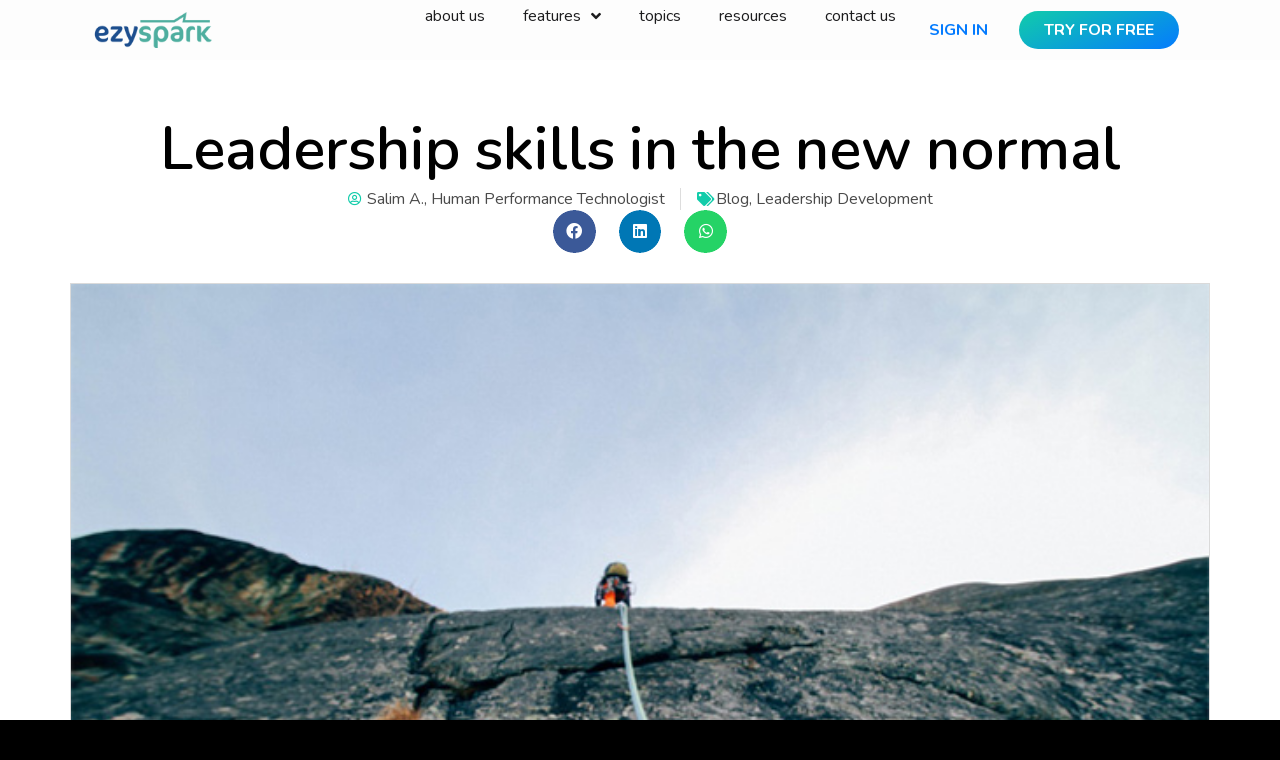

--- FILE ---
content_type: text/html; charset=UTF-8
request_url: https://ezyspark.com/leadership-skills-in-the-new-normal/
body_size: 21737
content:
<!doctype html>
<html lang="en-US">
<head>
	<meta charset="UTF-8">
	<meta name="viewport" content="width=device-width, initial-scale=1">
	<link rel="profile" href="https://gmpg.org/xfn/11">
	<title>Leadership skills in the new normal &#8211; ezyspark</title>
<meta name='robots' content='max-image-preview:large' />
<link rel="alternate" type="application/rss+xml" title="ezyspark &raquo; Feed" href="https://ezyspark.com/feed/" />
<link rel="alternate" type="application/rss+xml" title="ezyspark &raquo; Comments Feed" href="https://ezyspark.com/comments/feed/" />
<link rel="alternate" type="application/rss+xml" title="ezyspark &raquo; Leadership skills in the new normal Comments Feed" href="https://ezyspark.com/leadership-skills-in-the-new-normal/feed/" />
<link rel="alternate" title="oEmbed (JSON)" type="application/json+oembed" href="https://ezyspark.com/wp-json/oembed/1.0/embed?url=https%3A%2F%2Fezyspark.com%2Fleadership-skills-in-the-new-normal%2F" />
<link rel="alternate" title="oEmbed (XML)" type="text/xml+oembed" href="https://ezyspark.com/wp-json/oembed/1.0/embed?url=https%3A%2F%2Fezyspark.com%2Fleadership-skills-in-the-new-normal%2F&#038;format=xml" />
<style id='wp-img-auto-sizes-contain-inline-css'>
img:is([sizes=auto i],[sizes^="auto," i]){contain-intrinsic-size:3000px 1500px}
/*# sourceURL=wp-img-auto-sizes-contain-inline-css */
</style>
<style id='wp-emoji-styles-inline-css'>

	img.wp-smiley, img.emoji {
		display: inline !important;
		border: none !important;
		box-shadow: none !important;
		height: 1em !important;
		width: 1em !important;
		margin: 0 0.07em !important;
		vertical-align: -0.1em !important;
		background: none !important;
		padding: 0 !important;
	}
/*# sourceURL=wp-emoji-styles-inline-css */
</style>
<link rel='stylesheet' id='wp-block-library-css' href='https://ezyspark.com/wp-includes/css/dist/block-library/style.min.css?ver=6.9' media='all' />
<style id='wp-block-heading-inline-css'>
h1:where(.wp-block-heading).has-background,h2:where(.wp-block-heading).has-background,h3:where(.wp-block-heading).has-background,h4:where(.wp-block-heading).has-background,h5:where(.wp-block-heading).has-background,h6:where(.wp-block-heading).has-background{padding:1.25em 2.375em}h1.has-text-align-left[style*=writing-mode]:where([style*=vertical-lr]),h1.has-text-align-right[style*=writing-mode]:where([style*=vertical-rl]),h2.has-text-align-left[style*=writing-mode]:where([style*=vertical-lr]),h2.has-text-align-right[style*=writing-mode]:where([style*=vertical-rl]),h3.has-text-align-left[style*=writing-mode]:where([style*=vertical-lr]),h3.has-text-align-right[style*=writing-mode]:where([style*=vertical-rl]),h4.has-text-align-left[style*=writing-mode]:where([style*=vertical-lr]),h4.has-text-align-right[style*=writing-mode]:where([style*=vertical-rl]),h5.has-text-align-left[style*=writing-mode]:where([style*=vertical-lr]),h5.has-text-align-right[style*=writing-mode]:where([style*=vertical-rl]),h6.has-text-align-left[style*=writing-mode]:where([style*=vertical-lr]),h6.has-text-align-right[style*=writing-mode]:where([style*=vertical-rl]){rotate:180deg}
/*# sourceURL=https://ezyspark.com/wp-includes/blocks/heading/style.min.css */
</style>
<style id='wp-block-paragraph-inline-css'>
.is-small-text{font-size:.875em}.is-regular-text{font-size:1em}.is-large-text{font-size:2.25em}.is-larger-text{font-size:3em}.has-drop-cap:not(:focus):first-letter{float:left;font-size:8.4em;font-style:normal;font-weight:100;line-height:.68;margin:.05em .1em 0 0;text-transform:uppercase}body.rtl .has-drop-cap:not(:focus):first-letter{float:none;margin-left:.1em}p.has-drop-cap.has-background{overflow:hidden}:root :where(p.has-background){padding:1.25em 2.375em}:where(p.has-text-color:not(.has-link-color)) a{color:inherit}p.has-text-align-left[style*="writing-mode:vertical-lr"],p.has-text-align-right[style*="writing-mode:vertical-rl"]{rotate:180deg}
/*# sourceURL=https://ezyspark.com/wp-includes/blocks/paragraph/style.min.css */
</style>
<style id='wp-block-spacer-inline-css'>
.wp-block-spacer{clear:both}
/*# sourceURL=https://ezyspark.com/wp-includes/blocks/spacer/style.min.css */
</style>
<style id='global-styles-inline-css'>
:root{--wp--preset--aspect-ratio--square: 1;--wp--preset--aspect-ratio--4-3: 4/3;--wp--preset--aspect-ratio--3-4: 3/4;--wp--preset--aspect-ratio--3-2: 3/2;--wp--preset--aspect-ratio--2-3: 2/3;--wp--preset--aspect-ratio--16-9: 16/9;--wp--preset--aspect-ratio--9-16: 9/16;--wp--preset--color--black: #000000;--wp--preset--color--cyan-bluish-gray: #abb8c3;--wp--preset--color--white: #ffffff;--wp--preset--color--pale-pink: #f78da7;--wp--preset--color--vivid-red: #cf2e2e;--wp--preset--color--luminous-vivid-orange: #ff6900;--wp--preset--color--luminous-vivid-amber: #fcb900;--wp--preset--color--light-green-cyan: #7bdcb5;--wp--preset--color--vivid-green-cyan: #00d084;--wp--preset--color--pale-cyan-blue: #8ed1fc;--wp--preset--color--vivid-cyan-blue: #0693e3;--wp--preset--color--vivid-purple: #9b51e0;--wp--preset--gradient--vivid-cyan-blue-to-vivid-purple: linear-gradient(135deg,rgb(6,147,227) 0%,rgb(155,81,224) 100%);--wp--preset--gradient--light-green-cyan-to-vivid-green-cyan: linear-gradient(135deg,rgb(122,220,180) 0%,rgb(0,208,130) 100%);--wp--preset--gradient--luminous-vivid-amber-to-luminous-vivid-orange: linear-gradient(135deg,rgb(252,185,0) 0%,rgb(255,105,0) 100%);--wp--preset--gradient--luminous-vivid-orange-to-vivid-red: linear-gradient(135deg,rgb(255,105,0) 0%,rgb(207,46,46) 100%);--wp--preset--gradient--very-light-gray-to-cyan-bluish-gray: linear-gradient(135deg,rgb(238,238,238) 0%,rgb(169,184,195) 100%);--wp--preset--gradient--cool-to-warm-spectrum: linear-gradient(135deg,rgb(74,234,220) 0%,rgb(151,120,209) 20%,rgb(207,42,186) 40%,rgb(238,44,130) 60%,rgb(251,105,98) 80%,rgb(254,248,76) 100%);--wp--preset--gradient--blush-light-purple: linear-gradient(135deg,rgb(255,206,236) 0%,rgb(152,150,240) 100%);--wp--preset--gradient--blush-bordeaux: linear-gradient(135deg,rgb(254,205,165) 0%,rgb(254,45,45) 50%,rgb(107,0,62) 100%);--wp--preset--gradient--luminous-dusk: linear-gradient(135deg,rgb(255,203,112) 0%,rgb(199,81,192) 50%,rgb(65,88,208) 100%);--wp--preset--gradient--pale-ocean: linear-gradient(135deg,rgb(255,245,203) 0%,rgb(182,227,212) 50%,rgb(51,167,181) 100%);--wp--preset--gradient--electric-grass: linear-gradient(135deg,rgb(202,248,128) 0%,rgb(113,206,126) 100%);--wp--preset--gradient--midnight: linear-gradient(135deg,rgb(2,3,129) 0%,rgb(40,116,252) 100%);--wp--preset--font-size--small: 13px;--wp--preset--font-size--medium: 20px;--wp--preset--font-size--large: 36px;--wp--preset--font-size--x-large: 42px;--wp--preset--spacing--20: 0.44rem;--wp--preset--spacing--30: 0.67rem;--wp--preset--spacing--40: 1rem;--wp--preset--spacing--50: 1.5rem;--wp--preset--spacing--60: 2.25rem;--wp--preset--spacing--70: 3.38rem;--wp--preset--spacing--80: 5.06rem;--wp--preset--shadow--natural: 6px 6px 9px rgba(0, 0, 0, 0.2);--wp--preset--shadow--deep: 12px 12px 50px rgba(0, 0, 0, 0.4);--wp--preset--shadow--sharp: 6px 6px 0px rgba(0, 0, 0, 0.2);--wp--preset--shadow--outlined: 6px 6px 0px -3px rgb(255, 255, 255), 6px 6px rgb(0, 0, 0);--wp--preset--shadow--crisp: 6px 6px 0px rgb(0, 0, 0);}:root { --wp--style--global--content-size: 800px;--wp--style--global--wide-size: 1200px; }:where(body) { margin: 0; }.wp-site-blocks > .alignleft { float: left; margin-right: 2em; }.wp-site-blocks > .alignright { float: right; margin-left: 2em; }.wp-site-blocks > .aligncenter { justify-content: center; margin-left: auto; margin-right: auto; }:where(.wp-site-blocks) > * { margin-block-start: 24px; margin-block-end: 0; }:where(.wp-site-blocks) > :first-child { margin-block-start: 0; }:where(.wp-site-blocks) > :last-child { margin-block-end: 0; }:root { --wp--style--block-gap: 24px; }:root :where(.is-layout-flow) > :first-child{margin-block-start: 0;}:root :where(.is-layout-flow) > :last-child{margin-block-end: 0;}:root :where(.is-layout-flow) > *{margin-block-start: 24px;margin-block-end: 0;}:root :where(.is-layout-constrained) > :first-child{margin-block-start: 0;}:root :where(.is-layout-constrained) > :last-child{margin-block-end: 0;}:root :where(.is-layout-constrained) > *{margin-block-start: 24px;margin-block-end: 0;}:root :where(.is-layout-flex){gap: 24px;}:root :where(.is-layout-grid){gap: 24px;}.is-layout-flow > .alignleft{float: left;margin-inline-start: 0;margin-inline-end: 2em;}.is-layout-flow > .alignright{float: right;margin-inline-start: 2em;margin-inline-end: 0;}.is-layout-flow > .aligncenter{margin-left: auto !important;margin-right: auto !important;}.is-layout-constrained > .alignleft{float: left;margin-inline-start: 0;margin-inline-end: 2em;}.is-layout-constrained > .alignright{float: right;margin-inline-start: 2em;margin-inline-end: 0;}.is-layout-constrained > .aligncenter{margin-left: auto !important;margin-right: auto !important;}.is-layout-constrained > :where(:not(.alignleft):not(.alignright):not(.alignfull)){max-width: var(--wp--style--global--content-size);margin-left: auto !important;margin-right: auto !important;}.is-layout-constrained > .alignwide{max-width: var(--wp--style--global--wide-size);}body .is-layout-flex{display: flex;}.is-layout-flex{flex-wrap: wrap;align-items: center;}.is-layout-flex > :is(*, div){margin: 0;}body .is-layout-grid{display: grid;}.is-layout-grid > :is(*, div){margin: 0;}body{padding-top: 0px;padding-right: 0px;padding-bottom: 0px;padding-left: 0px;}a:where(:not(.wp-element-button)){text-decoration: underline;}:root :where(.wp-element-button, .wp-block-button__link){background-color: #32373c;border-width: 0;color: #fff;font-family: inherit;font-size: inherit;font-style: inherit;font-weight: inherit;letter-spacing: inherit;line-height: inherit;padding-top: calc(0.667em + 2px);padding-right: calc(1.333em + 2px);padding-bottom: calc(0.667em + 2px);padding-left: calc(1.333em + 2px);text-decoration: none;text-transform: inherit;}.has-black-color{color: var(--wp--preset--color--black) !important;}.has-cyan-bluish-gray-color{color: var(--wp--preset--color--cyan-bluish-gray) !important;}.has-white-color{color: var(--wp--preset--color--white) !important;}.has-pale-pink-color{color: var(--wp--preset--color--pale-pink) !important;}.has-vivid-red-color{color: var(--wp--preset--color--vivid-red) !important;}.has-luminous-vivid-orange-color{color: var(--wp--preset--color--luminous-vivid-orange) !important;}.has-luminous-vivid-amber-color{color: var(--wp--preset--color--luminous-vivid-amber) !important;}.has-light-green-cyan-color{color: var(--wp--preset--color--light-green-cyan) !important;}.has-vivid-green-cyan-color{color: var(--wp--preset--color--vivid-green-cyan) !important;}.has-pale-cyan-blue-color{color: var(--wp--preset--color--pale-cyan-blue) !important;}.has-vivid-cyan-blue-color{color: var(--wp--preset--color--vivid-cyan-blue) !important;}.has-vivid-purple-color{color: var(--wp--preset--color--vivid-purple) !important;}.has-black-background-color{background-color: var(--wp--preset--color--black) !important;}.has-cyan-bluish-gray-background-color{background-color: var(--wp--preset--color--cyan-bluish-gray) !important;}.has-white-background-color{background-color: var(--wp--preset--color--white) !important;}.has-pale-pink-background-color{background-color: var(--wp--preset--color--pale-pink) !important;}.has-vivid-red-background-color{background-color: var(--wp--preset--color--vivid-red) !important;}.has-luminous-vivid-orange-background-color{background-color: var(--wp--preset--color--luminous-vivid-orange) !important;}.has-luminous-vivid-amber-background-color{background-color: var(--wp--preset--color--luminous-vivid-amber) !important;}.has-light-green-cyan-background-color{background-color: var(--wp--preset--color--light-green-cyan) !important;}.has-vivid-green-cyan-background-color{background-color: var(--wp--preset--color--vivid-green-cyan) !important;}.has-pale-cyan-blue-background-color{background-color: var(--wp--preset--color--pale-cyan-blue) !important;}.has-vivid-cyan-blue-background-color{background-color: var(--wp--preset--color--vivid-cyan-blue) !important;}.has-vivid-purple-background-color{background-color: var(--wp--preset--color--vivid-purple) !important;}.has-black-border-color{border-color: var(--wp--preset--color--black) !important;}.has-cyan-bluish-gray-border-color{border-color: var(--wp--preset--color--cyan-bluish-gray) !important;}.has-white-border-color{border-color: var(--wp--preset--color--white) !important;}.has-pale-pink-border-color{border-color: var(--wp--preset--color--pale-pink) !important;}.has-vivid-red-border-color{border-color: var(--wp--preset--color--vivid-red) !important;}.has-luminous-vivid-orange-border-color{border-color: var(--wp--preset--color--luminous-vivid-orange) !important;}.has-luminous-vivid-amber-border-color{border-color: var(--wp--preset--color--luminous-vivid-amber) !important;}.has-light-green-cyan-border-color{border-color: var(--wp--preset--color--light-green-cyan) !important;}.has-vivid-green-cyan-border-color{border-color: var(--wp--preset--color--vivid-green-cyan) !important;}.has-pale-cyan-blue-border-color{border-color: var(--wp--preset--color--pale-cyan-blue) !important;}.has-vivid-cyan-blue-border-color{border-color: var(--wp--preset--color--vivid-cyan-blue) !important;}.has-vivid-purple-border-color{border-color: var(--wp--preset--color--vivid-purple) !important;}.has-vivid-cyan-blue-to-vivid-purple-gradient-background{background: var(--wp--preset--gradient--vivid-cyan-blue-to-vivid-purple) !important;}.has-light-green-cyan-to-vivid-green-cyan-gradient-background{background: var(--wp--preset--gradient--light-green-cyan-to-vivid-green-cyan) !important;}.has-luminous-vivid-amber-to-luminous-vivid-orange-gradient-background{background: var(--wp--preset--gradient--luminous-vivid-amber-to-luminous-vivid-orange) !important;}.has-luminous-vivid-orange-to-vivid-red-gradient-background{background: var(--wp--preset--gradient--luminous-vivid-orange-to-vivid-red) !important;}.has-very-light-gray-to-cyan-bluish-gray-gradient-background{background: var(--wp--preset--gradient--very-light-gray-to-cyan-bluish-gray) !important;}.has-cool-to-warm-spectrum-gradient-background{background: var(--wp--preset--gradient--cool-to-warm-spectrum) !important;}.has-blush-light-purple-gradient-background{background: var(--wp--preset--gradient--blush-light-purple) !important;}.has-blush-bordeaux-gradient-background{background: var(--wp--preset--gradient--blush-bordeaux) !important;}.has-luminous-dusk-gradient-background{background: var(--wp--preset--gradient--luminous-dusk) !important;}.has-pale-ocean-gradient-background{background: var(--wp--preset--gradient--pale-ocean) !important;}.has-electric-grass-gradient-background{background: var(--wp--preset--gradient--electric-grass) !important;}.has-midnight-gradient-background{background: var(--wp--preset--gradient--midnight) !important;}.has-small-font-size{font-size: var(--wp--preset--font-size--small) !important;}.has-medium-font-size{font-size: var(--wp--preset--font-size--medium) !important;}.has-large-font-size{font-size: var(--wp--preset--font-size--large) !important;}.has-x-large-font-size{font-size: var(--wp--preset--font-size--x-large) !important;}
/*# sourceURL=global-styles-inline-css */
</style>

<link rel='stylesheet' id='hello-elementor-css' href='https://ezyspark.com/wp-content/themes/hello-elementor/assets/css/reset.css?ver=3.4.4' media='all' />
<link rel='stylesheet' id='hello-elementor-theme-style-css' href='https://ezyspark.com/wp-content/themes/hello-elementor/assets/css/theme.css?ver=3.4.4' media='all' />
<link rel='stylesheet' id='hello-elementor-header-footer-css' href='https://ezyspark.com/wp-content/themes/hello-elementor/assets/css/header-footer.css?ver=3.4.4' media='all' />
<link rel='stylesheet' id='elementor-frontend-css' href='https://ezyspark.com/wp-content/plugins/elementor/assets/css/frontend.min.css?ver=3.24.8' media='all' />
<link rel='stylesheet' id='elementor-post-5-css' href='https://ezyspark.com/wp-content/uploads/elementor/css/post-5.css?ver=1764151475' media='all' />
<link rel='stylesheet' id='elementor-icons-css' href='https://ezyspark.com/wp-content/plugins/elementor/assets/lib/eicons/css/elementor-icons.min.css?ver=5.31.0' media='all' />
<link rel='stylesheet' id='swiper-css' href='https://ezyspark.com/wp-content/plugins/elementor/assets/lib/swiper/v8/css/swiper.min.css?ver=8.4.5' media='all' />
<link rel='stylesheet' id='e-swiper-css' href='https://ezyspark.com/wp-content/plugins/elementor/assets/css/conditionals/e-swiper.min.css?ver=3.24.8' media='all' />
<link rel='stylesheet' id='elementor-pro-css' href='https://ezyspark.com/wp-content/plugins/elementor-pro/assets/css/frontend.min.css?ver=3.17.1' media='all' />
<link rel='stylesheet' id='elementor-post-248-css' href='https://ezyspark.com/wp-content/uploads/elementor/css/post-248.css?ver=1764151475' media='all' />
<link rel='stylesheet' id='elementor-post-3502-css' href='https://ezyspark.com/wp-content/uploads/elementor/css/post-3502.css?ver=1764151475' media='all' />
<link rel='stylesheet' id='elementor-post-7010-css' href='https://ezyspark.com/wp-content/uploads/elementor/css/post-7010.css?ver=1764153660' media='all' />
<link rel='stylesheet' id='fluentform-elementor-widget-css' href='https://ezyspark.com/wp-content/plugins/fluentform/assets/css/fluent-forms-elementor-widget.css?ver=6.1.4' media='all' />
<link rel='stylesheet' id='google-fonts-1-css' href='https://fonts.googleapis.com/css?family=Nunito%3A100%2C100italic%2C200%2C200italic%2C300%2C300italic%2C400%2C400italic%2C500%2C500italic%2C600%2C600italic%2C700%2C700italic%2C800%2C800italic%2C900%2C900italic&#038;display=swap&#038;ver=6.9' media='all' />
<link rel='stylesheet' id='elementor-icons-shared-0-css' href='https://ezyspark.com/wp-content/plugins/elementor/assets/lib/font-awesome/css/fontawesome.min.css?ver=5.15.3' media='all' />
<link rel='stylesheet' id='elementor-icons-fa-solid-css' href='https://ezyspark.com/wp-content/plugins/elementor/assets/lib/font-awesome/css/solid.min.css?ver=5.15.3' media='all' />
<link rel="preconnect" href="https://fonts.gstatic.com/" crossorigin><link rel="https://api.w.org/" href="https://ezyspark.com/wp-json/" /><link rel="alternate" title="JSON" type="application/json" href="https://ezyspark.com/wp-json/wp/v2/posts/6969" /><link rel="EditURI" type="application/rsd+xml" title="RSD" href="https://ezyspark.com/xmlrpc.php?rsd" />
<meta name="generator" content="WordPress 6.9" />
<link rel="canonical" href="https://ezyspark.com/leadership-skills-in-the-new-normal/" />
<link rel='shortlink' href='https://ezyspark.com/?p=6969' />

		<!-- GA Google Analytics @ https://m0n.co/ga -->
		<script async src="https://www.googletagmanager.com/gtag/js?id=G-N2YWEEDKNN"></script>
		<script>
			window.dataLayer = window.dataLayer || [];
			function gtag(){dataLayer.push(arguments);}
			gtag('js', new Date());
			gtag('config', 'G-N2YWEEDKNN');
		</script>

	<script type="text/javascript">
(function(url){
	if(/(?:Chrome\/26\.0\.1410\.63 Safari\/537\.31|WordfenceTestMonBot)/.test(navigator.userAgent)){ return; }
	var addEvent = function(evt, handler) {
		if (window.addEventListener) {
			document.addEventListener(evt, handler, false);
		} else if (window.attachEvent) {
			document.attachEvent('on' + evt, handler);
		}
	};
	var removeEvent = function(evt, handler) {
		if (window.removeEventListener) {
			document.removeEventListener(evt, handler, false);
		} else if (window.detachEvent) {
			document.detachEvent('on' + evt, handler);
		}
	};
	var evts = 'contextmenu dblclick drag dragend dragenter dragleave dragover dragstart drop keydown keypress keyup mousedown mousemove mouseout mouseover mouseup mousewheel scroll'.split(' ');
	var logHuman = function() {
		if (window.wfLogHumanRan) { return; }
		window.wfLogHumanRan = true;
		var wfscr = document.createElement('script');
		wfscr.type = 'text/javascript';
		wfscr.async = true;
		wfscr.src = url + '&r=' + Math.random();
		(document.getElementsByTagName('head')[0]||document.getElementsByTagName('body')[0]).appendChild(wfscr);
		for (var i = 0; i < evts.length; i++) {
			removeEvent(evts[i], logHuman);
		}
	};
	for (var i = 0; i < evts.length; i++) {
		addEvent(evts[i], logHuman);
	}
})('//ezyspark.com/?wordfence_lh=1&hid=54853BFAB0590C89290412491ECD55B9');
</script><meta name="generator" content="Elementor 3.24.8; features: additional_custom_breakpoints; settings: css_print_method-external, google_font-enabled, font_display-swap">
			<style>
				.e-con.e-parent:nth-of-type(n+4):not(.e-lazyloaded):not(.e-no-lazyload),
				.e-con.e-parent:nth-of-type(n+4):not(.e-lazyloaded):not(.e-no-lazyload) * {
					background-image: none !important;
				}
				@media screen and (max-height: 1024px) {
					.e-con.e-parent:nth-of-type(n+3):not(.e-lazyloaded):not(.e-no-lazyload),
					.e-con.e-parent:nth-of-type(n+3):not(.e-lazyloaded):not(.e-no-lazyload) * {
						background-image: none !important;
					}
				}
				@media screen and (max-height: 640px) {
					.e-con.e-parent:nth-of-type(n+2):not(.e-lazyloaded):not(.e-no-lazyload),
					.e-con.e-parent:nth-of-type(n+2):not(.e-lazyloaded):not(.e-no-lazyload) * {
						background-image: none !important;
					}
				}
			</style>
						<meta name="theme-color" content="#1F2437">
			<link rel="icon" href="https://ezyspark.com/wp-content/uploads/2023/04/Favicon-Logo512x512px-150x150.png" sizes="32x32" />
<link rel="icon" href="https://ezyspark.com/wp-content/uploads/2023/04/Favicon-Logo512x512px-300x300.png" sizes="192x192" />
<link rel="apple-touch-icon" href="https://ezyspark.com/wp-content/uploads/2023/04/Favicon-Logo512x512px-300x300.png" />
<meta name="msapplication-TileImage" content="https://ezyspark.com/wp-content/uploads/2023/04/Favicon-Logo512x512px-300x300.png" />
<link rel='stylesheet' id='widget-image-css' href='https://ezyspark.com/wp-content/plugins/elementor/assets/css/widget-image.min.css?ver=3.24.8' media='all' />
<link rel='stylesheet' id='e-animation-grow-css' href='https://ezyspark.com/wp-content/plugins/elementor/assets/lib/animations/styles/e-animation-grow.min.css?ver=3.24.8' media='all' />
<link rel='stylesheet' id='widget-heading-css' href='https://ezyspark.com/wp-content/plugins/elementor/assets/css/widget-heading.min.css?ver=3.24.8' media='all' />
<link rel='stylesheet' id='elementor-icons-fa-regular-css' href='https://ezyspark.com/wp-content/plugins/elementor/assets/lib/font-awesome/css/regular.min.css?ver=5.15.3' media='all' />
<link rel='stylesheet' id='elementor-icons-fa-brands-css' href='https://ezyspark.com/wp-content/plugins/elementor/assets/lib/font-awesome/css/brands.min.css?ver=5.15.3' media='all' />
<link rel='stylesheet' id='widget-divider-css' href='https://ezyspark.com/wp-content/plugins/elementor/assets/css/widget-divider.min.css?ver=3.24.8' media='all' />
<link rel='stylesheet' id='widget-icon-list-css' href='https://ezyspark.com/wp-content/plugins/elementor/assets/css/widget-icon-list.min.css?ver=3.24.8' media='all' />
<link rel='stylesheet' id='widget-text-editor-css' href='https://ezyspark.com/wp-content/plugins/elementor/assets/css/widget-text-editor.min.css?ver=3.24.8' media='all' />
</head>
<body class="wp-singular post-template-default single single-post postid-6969 single-format-standard wp-custom-logo wp-embed-responsive wp-theme-hello-elementor hello-elementor-default elementor-default elementor-kit-5 elementor-page-7010">


<a class="skip-link screen-reader-text" href="#content">Skip to content</a>

		<div data-elementor-type="header" data-elementor-id="248" class="elementor elementor-248 elementor-location-header" data-elementor-post-type="elementor_library">
					<div class="elementor-section-wrap">
						<header class="elementor-element elementor-element-efcb3e3 elementor-hidden-mobile elementor-hidden-tablet e-flex e-con-boxed e-con e-parent" data-id="efcb3e3" data-element_type="container" data-settings="{&quot;background_background&quot;:&quot;classic&quot;,&quot;sticky&quot;:&quot;top&quot;,&quot;sticky_on&quot;:[&quot;desktop&quot;,&quot;tablet&quot;,&quot;mobile&quot;],&quot;sticky_offset&quot;:0,&quot;sticky_effects_offset&quot;:0}">
					<div class="e-con-inner">
		<div class="elementor-element elementor-element-d2f253a e-con-full e-flex e-con e-child" data-id="d2f253a" data-element_type="container">
				<div class="elementor-element elementor-element-486f8ee elementor-hidden-tablet elementor-hidden-mobile elementor-widget elementor-widget-image" data-id="486f8ee" data-element_type="widget" data-widget_type="image.default">
				<div class="elementor-widget-container">
														<a href="https://ezyspark.com/home/">
							<img width="350" height="100" src="https://ezyspark.com/wp-content/uploads/2025/11/Ezyspark-Full-colour-logo.png" class="attachment-full size-full wp-image-12867" alt="Corporate training Malaysia - Ezyspark" srcset="https://ezyspark.com/wp-content/uploads/2025/11/Ezyspark-Full-colour-logo.png 350w, https://ezyspark.com/wp-content/uploads/2025/11/Ezyspark-Full-colour-logo-300x86.png 300w" sizes="(max-width: 350px) 100vw, 350px" />								</a>
													</div>
				</div>
				</div>
		<div class="elementor-element elementor-element-30dcaf5 e-con-full elementor-hidden-tablet elementor-hidden-mobile e-flex e-con e-child" data-id="30dcaf5" data-element_type="container">
				<div class="elementor-element elementor-element-462a307 elementor-widget__width-initial elementor-nav-menu__align-right elementor-nav-menu--dropdown-none elementor-hidden-tablet elementor-hidden-mobile elementor-widget elementor-widget-nav-menu" data-id="462a307" data-element_type="widget" data-settings="{&quot;submenu_icon&quot;:{&quot;value&quot;:&quot;&lt;i class=\&quot;fas fa-angle-down\&quot;&gt;&lt;\/i&gt;&quot;,&quot;library&quot;:&quot;fa-solid&quot;},&quot;toggle_icon_hover_animation&quot;:&quot;grow&quot;,&quot;layout&quot;:&quot;horizontal&quot;}" data-widget_type="nav-menu.default">
				<div class="elementor-widget-container">
						<nav class="elementor-nav-menu--main elementor-nav-menu__container elementor-nav-menu--layout-horizontal e--pointer-text e--animation-grow">
				<ul id="menu-1-462a307" class="elementor-nav-menu"><li class="menu-item menu-item-type-post_type menu-item-object-page menu-item-173"><a href="https://ezyspark.com/why-choose-us/" class="elementor-item">about us</a></li>
<li class="menu-item menu-item-type-custom menu-item-object-custom menu-item-has-children menu-item-8314"><a href="#" class="elementor-item elementor-item-anchor">features</a>
<ul class="sub-menu elementor-nav-menu--dropdown">
	<li class="menu-item menu-item-type-post_type menu-item-object-page menu-item-8316"><a href="https://ezyspark.com/clients-features/" class="elementor-sub-item">client features</a></li>
	<li class="menu-item menu-item-type-post_type menu-item-object-page menu-item-8315"><a href="https://ezyspark.com/trainers-features/" class="elementor-sub-item">trainers features</a></li>
</ul>
</li>
<li class="menu-item menu-item-type-post_type menu-item-object-page menu-item-8310"><a href="https://ezyspark.com/training-categories/" class="elementor-item">topics</a></li>
<li class="menu-item menu-item-type-post_type menu-item-object-page menu-item-203"><a href="https://ezyspark.com/resources/" class="elementor-item">resources</a></li>
<li class="menu-item menu-item-type-post_type menu-item-object-page menu-item-171"><a href="https://ezyspark.com/contact-us/" class="elementor-item">contact us</a></li>
</ul>			</nav>
						<nav class="elementor-nav-menu--dropdown elementor-nav-menu__container" aria-hidden="true">
				<ul id="menu-2-462a307" class="elementor-nav-menu"><li class="menu-item menu-item-type-post_type menu-item-object-page menu-item-173"><a href="https://ezyspark.com/why-choose-us/" class="elementor-item" tabindex="-1">about us</a></li>
<li class="menu-item menu-item-type-custom menu-item-object-custom menu-item-has-children menu-item-8314"><a href="#" class="elementor-item elementor-item-anchor" tabindex="-1">features</a>
<ul class="sub-menu elementor-nav-menu--dropdown">
	<li class="menu-item menu-item-type-post_type menu-item-object-page menu-item-8316"><a href="https://ezyspark.com/clients-features/" class="elementor-sub-item" tabindex="-1">client features</a></li>
	<li class="menu-item menu-item-type-post_type menu-item-object-page menu-item-8315"><a href="https://ezyspark.com/trainers-features/" class="elementor-sub-item" tabindex="-1">trainers features</a></li>
</ul>
</li>
<li class="menu-item menu-item-type-post_type menu-item-object-page menu-item-8310"><a href="https://ezyspark.com/training-categories/" class="elementor-item" tabindex="-1">topics</a></li>
<li class="menu-item menu-item-type-post_type menu-item-object-page menu-item-203"><a href="https://ezyspark.com/resources/" class="elementor-item" tabindex="-1">resources</a></li>
<li class="menu-item menu-item-type-post_type menu-item-object-page menu-item-171"><a href="https://ezyspark.com/contact-us/" class="elementor-item" tabindex="-1">contact us</a></li>
</ul>			</nav>
				</div>
				</div>
				</div>
				<div class="elementor-element elementor-element-57fc204 elementor-align-center elementor-widget elementor-widget-button" data-id="57fc204" data-element_type="widget" data-widget_type="button.default">
				<div class="elementor-widget-container">
					<div class="elementor-button-wrapper">
			<a class="elementor-button elementor-button-link elementor-size-sm" href="https://app.ezyspark.com/signup?login=yes">
						<span class="elementor-button-content-wrapper">
									<span class="elementor-button-text">SIGN IN</span>
					</span>
					</a>
		</div>
				</div>
				</div>
		<div class="elementor-element elementor-element-6cc0617 e-con-full e-flex e-con e-child" data-id="6cc0617" data-element_type="container">
				<div class="elementor-element elementor-element-8476c52 elementor-widget__width-initial elementor-align-center elementor-widget elementor-widget-button" data-id="8476c52" data-element_type="widget" data-widget_type="button.default">
				<div class="elementor-widget-container">
					<div class="elementor-button-wrapper">
			<a class="elementor-button elementor-button-link elementor-size-sm elementor-animation-grow" href="https://app.ezyspark.com/signup">
						<span class="elementor-button-content-wrapper">
									<span class="elementor-button-text">TRY FOR FREE</span>
					</span>
					</a>
		</div>
				</div>
				</div>
				</div>
					</div>
				</header>
		<header class="elementor-element elementor-element-42462324 e-con-full elementor-hidden-desktop elementor-hidden-mobile e-flex e-con e-parent" data-id="42462324" data-element_type="container" data-settings="{&quot;background_background&quot;:&quot;classic&quot;,&quot;sticky&quot;:&quot;top&quot;,&quot;sticky_parent&quot;:&quot;yes&quot;,&quot;sticky_on&quot;:[&quot;desktop&quot;,&quot;tablet&quot;,&quot;mobile&quot;],&quot;sticky_offset&quot;:0,&quot;sticky_effects_offset&quot;:0}">
		<div class="elementor-element elementor-element-5e2e4fb5 e-con-full e-flex e-con e-child" data-id="5e2e4fb5" data-element_type="container">
				<div class="elementor-element elementor-element-1bb86db8 elementor-widget elementor-widget-image" data-id="1bb86db8" data-element_type="widget" data-widget_type="image.default">
				<div class="elementor-widget-container">
														<a href="https://ezyspark.com/home/">
							<img width="350" height="100" src="https://ezyspark.com/wp-content/uploads/2023/04/Ezyspark-Logo-White.png" class="attachment-full size-full wp-image-184" alt="Corporate training Malaysia - Ezyspark" srcset="https://ezyspark.com/wp-content/uploads/2023/04/Ezyspark-Logo-White.png 350w, https://ezyspark.com/wp-content/uploads/2023/04/Ezyspark-Logo-White-300x86.png 300w" sizes="(max-width: 350px) 100vw, 350px" />								</a>
													</div>
				</div>
				</div>
		<div class="elementor-element elementor-element-3cd3a823 e-con-full e-flex e-con e-child" data-id="3cd3a823" data-element_type="container">
				<div class="elementor-element elementor-element-56f95915 elementor-widget__width-initial elementor-align-center elementor-tablet-align-right elementor-widget elementor-widget-button" data-id="56f95915" data-element_type="widget" data-widget_type="button.default">
				<div class="elementor-widget-container">
					<div class="elementor-button-wrapper">
			<a class="elementor-button elementor-button-link elementor-size-sm elementor-animation-grow" href="https://app.ezyspark.com/signup">
						<span class="elementor-button-content-wrapper">
									<span class="elementor-button-text">TRY FOR FREE</span>
					</span>
					</a>
		</div>
				</div>
				</div>
				</div>
		<div class="elementor-element elementor-element-cbeac81 e-con-full e-flex e-con e-child" data-id="cbeac81" data-element_type="container">
				<div class="elementor-element elementor-element-3d591a0f elementor-widget__width-initial elementor-align-center elementor-tablet-align-right elementor-widget-tablet__width-initial elementor-widget elementor-widget-button" data-id="3d591a0f" data-element_type="widget" data-widget_type="button.default">
				<div class="elementor-widget-container">
					<div class="elementor-button-wrapper">
			<a class="elementor-button elementor-button-link elementor-size-sm" href="https://app.ezyspark.com/signup?login=yes">
						<span class="elementor-button-content-wrapper">
									<span class="elementor-button-text">SIGN IN</span>
					</span>
					</a>
		</div>
				</div>
				</div>
				</div>
		<div class="elementor-element elementor-element-4c22eaaf e-con-full e-flex e-con e-child" data-id="4c22eaaf" data-element_type="container" data-settings="{&quot;sticky&quot;:&quot;top&quot;,&quot;sticky_on&quot;:[&quot;desktop&quot;,&quot;tablet&quot;,&quot;mobile&quot;],&quot;sticky_offset&quot;:0,&quot;sticky_effects_offset&quot;:0}">
				<div class="elementor-element elementor-element-61046c18 elementor-nav-menu--stretch elementor-widget-tablet__width-initial elementor-nav-menu__text-align-aside elementor-nav-menu--toggle elementor-nav-menu--burger elementor-widget elementor-widget-nav-menu" data-id="61046c18" data-element_type="widget" data-settings="{&quot;full_width&quot;:&quot;stretch&quot;,&quot;layout&quot;:&quot;dropdown&quot;,&quot;submenu_icon&quot;:{&quot;value&quot;:&quot;&lt;i class=\&quot;fas fa-angle-down\&quot;&gt;&lt;\/i&gt;&quot;,&quot;library&quot;:&quot;fa-solid&quot;},&quot;toggle&quot;:&quot;burger&quot;}" data-widget_type="nav-menu.default">
				<div class="elementor-widget-container">
					<div class="elementor-menu-toggle" role="button" tabindex="0" aria-label="Menu Toggle" aria-expanded="false">
			<i aria-hidden="true" role="presentation" class="elementor-menu-toggle__icon--open eicon-menu-bar"></i><i aria-hidden="true" role="presentation" class="elementor-menu-toggle__icon--close eicon-close"></i>			<span class="elementor-screen-only">Menu</span>
		</div>
					<nav class="elementor-nav-menu--dropdown elementor-nav-menu__container" aria-hidden="true">
				<ul id="menu-2-61046c18" class="elementor-nav-menu"><li class="menu-item menu-item-type-post_type menu-item-object-page menu-item-173"><a href="https://ezyspark.com/why-choose-us/" class="elementor-item" tabindex="-1">about us</a></li>
<li class="menu-item menu-item-type-custom menu-item-object-custom menu-item-has-children menu-item-8314"><a href="#" class="elementor-item elementor-item-anchor" tabindex="-1">features</a>
<ul class="sub-menu elementor-nav-menu--dropdown">
	<li class="menu-item menu-item-type-post_type menu-item-object-page menu-item-8316"><a href="https://ezyspark.com/clients-features/" class="elementor-sub-item" tabindex="-1">client features</a></li>
	<li class="menu-item menu-item-type-post_type menu-item-object-page menu-item-8315"><a href="https://ezyspark.com/trainers-features/" class="elementor-sub-item" tabindex="-1">trainers features</a></li>
</ul>
</li>
<li class="menu-item menu-item-type-post_type menu-item-object-page menu-item-8310"><a href="https://ezyspark.com/training-categories/" class="elementor-item" tabindex="-1">topics</a></li>
<li class="menu-item menu-item-type-post_type menu-item-object-page menu-item-203"><a href="https://ezyspark.com/resources/" class="elementor-item" tabindex="-1">resources</a></li>
<li class="menu-item menu-item-type-post_type menu-item-object-page menu-item-171"><a href="https://ezyspark.com/contact-us/" class="elementor-item" tabindex="-1">contact us</a></li>
</ul>			</nav>
				</div>
				</div>
				</div>
				</header>
		<div class="elementor-element elementor-element-6159c6f2 e-con-full elementor-hidden-desktop elementor-hidden-tablet e-flex e-con e-parent" data-id="6159c6f2" data-element_type="container" data-settings="{&quot;background_background&quot;:&quot;classic&quot;,&quot;sticky&quot;:&quot;top&quot;,&quot;sticky_on&quot;:[&quot;desktop&quot;,&quot;tablet&quot;,&quot;mobile&quot;],&quot;sticky_offset&quot;:0,&quot;sticky_effects_offset&quot;:0}">
		<div class="elementor-element elementor-element-2af6fc79 e-con-full e-flex e-con e-child" data-id="2af6fc79" data-element_type="container">
				<div class="elementor-element elementor-element-e745159 elementor-widget-mobile__width-initial elementor-widget elementor-widget-image" data-id="e745159" data-element_type="widget" data-widget_type="image.default">
				<div class="elementor-widget-container">
														<a href="https://ezyspark.com/home/">
							<img width="350" height="100" src="https://ezyspark.com/wp-content/uploads/2023/04/Ezyspark-Logo-White.png" class="attachment-full size-full wp-image-184" alt="Corporate training Malaysia - Ezyspark" srcset="https://ezyspark.com/wp-content/uploads/2023/04/Ezyspark-Logo-White.png 350w, https://ezyspark.com/wp-content/uploads/2023/04/Ezyspark-Logo-White-300x86.png 300w" sizes="(max-width: 350px) 100vw, 350px" />								</a>
													</div>
				</div>
				</div>
		<div class="elementor-element elementor-element-712234f1 e-con-full e-flex e-con e-child" data-id="712234f1" data-element_type="container">
				<div class="elementor-element elementor-element-3de5a2c8 elementor-widget__width-initial elementor-align-center elementor-widget elementor-widget-button" data-id="3de5a2c8" data-element_type="widget" data-widget_type="button.default">
				<div class="elementor-widget-container">
					<div class="elementor-button-wrapper">
			<a class="elementor-button elementor-button-link elementor-size-sm elementor-animation-grow" href="https://app.ezyspark.com/signup">
						<span class="elementor-button-content-wrapper">
									<span class="elementor-button-text">TRY FOR FREE</span>
					</span>
					</a>
		</div>
				</div>
				</div>
				</div>
		<div class="elementor-element elementor-element-6f17bf4d e-con-full e-flex e-con e-child" data-id="6f17bf4d" data-element_type="container">
				<div class="elementor-element elementor-element-6381fd59 elementor-widget__width-initial elementor-align-center elementor-tablet-align-center elementor-widget-tablet__width-initial elementor-widget-mobile__width-initial elementor-widget elementor-widget-button" data-id="6381fd59" data-element_type="widget" data-widget_type="button.default">
				<div class="elementor-widget-container">
					<div class="elementor-button-wrapper">
			<a class="elementor-button elementor-button-link elementor-size-sm" href="https://app.ezyspark.com/signup?login=yes">
						<span class="elementor-button-content-wrapper">
									<span class="elementor-button-text">SIGN IN</span>
					</span>
					</a>
		</div>
				</div>
				</div>
				</div>
		<div class="elementor-element elementor-element-18414458 e-con-full e-flex e-con e-child" data-id="18414458" data-element_type="container">
				<div class="elementor-element elementor-element-57d39797 elementor-nav-menu--stretch elementor-widget-tablet__width-initial elementor-nav-menu__text-align-aside elementor-nav-menu--toggle elementor-nav-menu--burger elementor-widget elementor-widget-nav-menu" data-id="57d39797" data-element_type="widget" data-settings="{&quot;full_width&quot;:&quot;stretch&quot;,&quot;layout&quot;:&quot;dropdown&quot;,&quot;submenu_icon&quot;:{&quot;value&quot;:&quot;&lt;i class=\&quot;fas fa-angle-down\&quot;&gt;&lt;\/i&gt;&quot;,&quot;library&quot;:&quot;fa-solid&quot;},&quot;toggle&quot;:&quot;burger&quot;}" data-widget_type="nav-menu.default">
				<div class="elementor-widget-container">
					<div class="elementor-menu-toggle" role="button" tabindex="0" aria-label="Menu Toggle" aria-expanded="false">
			<i aria-hidden="true" role="presentation" class="elementor-menu-toggle__icon--open eicon-menu-bar"></i><i aria-hidden="true" role="presentation" class="elementor-menu-toggle__icon--close eicon-close"></i>			<span class="elementor-screen-only">Menu</span>
		</div>
					<nav class="elementor-nav-menu--dropdown elementor-nav-menu__container" aria-hidden="true">
				<ul id="menu-2-57d39797" class="elementor-nav-menu"><li class="menu-item menu-item-type-post_type menu-item-object-page menu-item-173"><a href="https://ezyspark.com/why-choose-us/" class="elementor-item" tabindex="-1">about us</a></li>
<li class="menu-item menu-item-type-custom menu-item-object-custom menu-item-has-children menu-item-8314"><a href="#" class="elementor-item elementor-item-anchor" tabindex="-1">features</a>
<ul class="sub-menu elementor-nav-menu--dropdown">
	<li class="menu-item menu-item-type-post_type menu-item-object-page menu-item-8316"><a href="https://ezyspark.com/clients-features/" class="elementor-sub-item" tabindex="-1">client features</a></li>
	<li class="menu-item menu-item-type-post_type menu-item-object-page menu-item-8315"><a href="https://ezyspark.com/trainers-features/" class="elementor-sub-item" tabindex="-1">trainers features</a></li>
</ul>
</li>
<li class="menu-item menu-item-type-post_type menu-item-object-page menu-item-8310"><a href="https://ezyspark.com/training-categories/" class="elementor-item" tabindex="-1">topics</a></li>
<li class="menu-item menu-item-type-post_type menu-item-object-page menu-item-203"><a href="https://ezyspark.com/resources/" class="elementor-item" tabindex="-1">resources</a></li>
<li class="menu-item menu-item-type-post_type menu-item-object-page menu-item-171"><a href="https://ezyspark.com/contact-us/" class="elementor-item" tabindex="-1">contact us</a></li>
</ul>			</nav>
				</div>
				</div>
				</div>
				</div>
							</div>
				</div>
				<div data-elementor-type="single-post" data-elementor-id="7010" class="elementor elementor-7010 elementor-location-single post-6969 post type-post status-publish format-standard has-post-thumbnail hentry category-blog category-leadership-development" data-elementor-post-type="elementor_library">
					<div class="elementor-section-wrap">
						<div class="elementor-element elementor-element-a69f23e e-flex e-con-boxed e-con e-parent" data-id="a69f23e" data-element_type="container" data-settings="{&quot;background_background&quot;:&quot;classic&quot;}">
					<div class="e-con-inner">
				<div class="elementor-element elementor-element-37e12c4 elementor-widget__width-initial elementor-widget elementor-widget-theme-post-title elementor-page-title elementor-widget-heading" data-id="37e12c4" data-element_type="widget" data-widget_type="theme-post-title.default">
				<div class="elementor-widget-container">
			<h1 class="elementor-heading-title elementor-size-default">Leadership skills in the new normal</h1>		</div>
				</div>
				<div class="elementor-element elementor-element-69a1d7f elementor-align-center elementor-widget elementor-widget-post-info" data-id="69a1d7f" data-element_type="widget" data-widget_type="post-info.default">
				<div class="elementor-widget-container">
					<ul class="elementor-inline-items elementor-icon-list-items elementor-post-info">
								<li class="elementor-icon-list-item elementor-repeater-item-ff255d5 elementor-inline-item" itemprop="author">
						<a href="https://ezyspark.com/author/salim/">
											<span class="elementor-icon-list-icon">
								<i aria-hidden="true" class="far fa-user-circle"></i>							</span>
									<span class="elementor-icon-list-text elementor-post-info__item elementor-post-info__item--type-author">
										Salim A., Human Performance Technologist					</span>
									</a>
				</li>
				<li class="elementor-icon-list-item elementor-repeater-item-d0a4c56 elementor-inline-item" itemprop="about">
										<span class="elementor-icon-list-icon">
								<i aria-hidden="true" class="fas fa-tags"></i>							</span>
									<span class="elementor-icon-list-text elementor-post-info__item elementor-post-info__item--type-terms">
										<span class="elementor-post-info__terms-list">
				<a href="https://ezyspark.com/category/blog/" class="elementor-post-info__terms-list-item">Blog</a>, <a href="https://ezyspark.com/category/leadership-development/" class="elementor-post-info__terms-list-item">Leadership Development</a>				</span>
					</span>
								</li>
				</ul>
				</div>
				</div>
				<div class="elementor-element elementor-element-3b0696c elementor-share-buttons--view-icon elementor-share-buttons--skin-minimal elementor-share-buttons--shape-circle elementor-share-buttons--align-center elementor-grid-0 elementor-share-buttons--color-official elementor-widget elementor-widget-share-buttons" data-id="3b0696c" data-element_type="widget" data-widget_type="share-buttons.default">
				<div class="elementor-widget-container">
					<div class="elementor-grid">
								<div class="elementor-grid-item">
						<div
							class="elementor-share-btn elementor-share-btn_facebook"
							role="button"
							tabindex="0"
							aria-label="Share on facebook"
						>
															<span class="elementor-share-btn__icon">
								<i class="fab fa-facebook" aria-hidden="true"></i>							</span>
																				</div>
					</div>
									<div class="elementor-grid-item">
						<div
							class="elementor-share-btn elementor-share-btn_linkedin"
							role="button"
							tabindex="0"
							aria-label="Share on linkedin"
						>
															<span class="elementor-share-btn__icon">
								<i class="fab fa-linkedin" aria-hidden="true"></i>							</span>
																				</div>
					</div>
									<div class="elementor-grid-item">
						<div
							class="elementor-share-btn elementor-share-btn_whatsapp"
							role="button"
							tabindex="0"
							aria-label="Share on whatsapp"
						>
															<span class="elementor-share-btn__icon">
								<i class="fab fa-whatsapp" aria-hidden="true"></i>							</span>
																				</div>
					</div>
						</div>
				</div>
				</div>
					</div>
				</div>
		<div class="elementor-element elementor-element-a399c50 e-flex e-con-boxed e-con e-parent" data-id="a399c50" data-element_type="container" data-settings="{&quot;background_background&quot;:&quot;classic&quot;}">
					<div class="e-con-inner">
				<div class="elementor-element elementor-element-4e9d7d1 elementor-widget__width-initial elementor-widget elementor-widget-theme-post-featured-image elementor-widget-image" data-id="4e9d7d1" data-element_type="widget" data-widget_type="theme-post-featured-image.default">
				<div class="elementor-widget-container">
													<img fetchpriority="high" width="650" height="433" src="https://ezyspark.com/wp-content/uploads/2023/05/leading-in-the-new-norm.jpg" class="attachment-large size-large wp-image-10002" alt="leadership background" srcset="https://ezyspark.com/wp-content/uploads/2023/05/leading-in-the-new-norm.jpg 650w, https://ezyspark.com/wp-content/uploads/2023/05/leading-in-the-new-norm-300x200.jpg 300w" sizes="(max-width: 650px) 100vw, 650px" />													</div>
				</div>
					</div>
				</div>
		<div class="elementor-element elementor-element-91042b4 e-flex e-con-boxed e-con e-parent" data-id="91042b4" data-element_type="container" data-settings="{&quot;background_background&quot;:&quot;classic&quot;}">
					<div class="e-con-inner">
		<div class="elementor-element elementor-element-b2963d6 e-con-full e-flex e-con e-parent" data-id="b2963d6" data-element_type="container">
				<div class="elementor-element elementor-element-73f0e2a elementor-widget elementor-widget-theme-post-content" data-id="73f0e2a" data-element_type="widget" data-widget_type="theme-post-content.default">
				<div class="elementor-widget-container">
			
<p><style>/*! elementor - v3.13.1 - 09-05-2023 */<br />
.elementor-heading-title{padding:0;margin:0;line-height:1}.elementor-widget-heading .elementor-heading-title[class*=elementor-size-]>a{color:inherit;font-size:inherit;line-height:inherit}.elementor-widget-heading .elementor-heading-title.elementor-size-small{font-size:15px}.elementor-widget-heading .elementor-heading-title.elementor-size-medium{font-size:19px}.elementor-widget-heading .elementor-heading-title.elementor-size-large{font-size:29px}.elementor-widget-heading .elementor-heading-title.elementor-size-xl{font-size:39px}.elementor-widget-heading .elementor-heading-title.elementor-size-xxl{font-size:59px}</style></p>



<h2 class="wp-block-heading" style="font-size:24px;font-style:normal;font-weight:700">How can we monitor the productivity of our employees</h2>



<p style="font-size:18px">2020 is a year of massive upheavals and massive uprooting of our beliefs, lifestyle, and the way we are going to work. 2020 is a year akin to a huge Sledgehammer hammered everything we love to do, our routines, our plans, and our way of life into smithereens.</p>



<p style="font-size:18px">The way Leaders and Managers manage their teams had changed too. Employees don’t want to work for inauthentic Managers and Leaders. Team members don’t feel empowered when working with people who don’t have a reasonable level of emotional intelligence. Partners, vendors, and clients don’t want to be associated with companies that aren’t transparent about the way they do business–and the masses don’t want to support companies whose actions don’t align with their mission statements.</p>



<p style="font-size:18px">Personally, I believe the Covid-19 crisis will change the way people think about leadership forever. What are my views on how can we lead in these trying and challengingly painful times? Businesses wiped out, Industries like tourism across the Globe wiped out and industries which are linked to Tourism like Aviation, Hotels, Motels, Restaurants, Bars and Clubs, Training &amp; Seminars, and even Conferences are affected.</p>



<p style="font-size:18px">Even gathering and praying together at Churches, Mosques, Synagogues, and Temples are no longer like before. The education sector like Universities and Colleges are affected too. These are unprecedented times and you and we got no choice but to adapt quickly. It is what it is, The New Normal has impacted all levels of life, walks of life and we have to embrace it with an open mind or reluctantly.</p>



<div style="height:34px" aria-hidden="true" class="wp-block-spacer"></div>



<p style="font-size:18px">Here are some of my views:</p>



<h2 class="wp-block-heading" style="font-size:24px;font-style:normal;font-weight:700">Being Proactive and Caring deeply about your employees and team members is crucial.</h2>



<p style="font-size:18px">When you work in an office, you can generally assess when somebody is having a bad day or if they’re upset about something.</p>



<p style="font-size:18px">Digitally, this becomes much harder. Both at the leadership level as well as the managerial level, we have to be more thoughtful about how we check in on people. This means proactively asking questions like, “How are you doing these days?” and actually taking the time to listen.</p>



<p style="font-size:18px">Instead of hopping on a Zoom Call or Google Meet and immediately diving into work-related items, take a moment to show you care. Managers and Leaders are human too. It is okay to express how you are feeling.</p>



<p style="font-size:18px">Being Transparent is very important in these trying times. When a Leader is working together with her team in the office, one can see what is happening around the team. But when everyone is working remotely, it becomes quite impossible to know how they are feeling or going through a bad bad day. It is hard to read their body language like facial expressions and etc.</p>



<p style="font-size:18px">It means having the capacity for the whole range of emotions and still being able to make sound, logical decisions for the business.</p>



<div style="height:34px" aria-hidden="true" class="wp-block-spacer"></div>



<h2 class="wp-block-heading" style="font-size:24px;font-style:normal;font-weight:700">Leaders must act on their Mission.</h2>



<p style="font-size:18px">Now more than ever, the mission of a company matters. Customers care about it. Employees care about it.</p>



<p style="font-size:18px">Investors care about it. Everyone wants to know where they are putting their time, energy, money, and support behind an organization they believe is impacting the world in some sort of positive way. Second, as more and more social impact campaigns shift the world, how your company’s mission fits into these larger narratives of humanity can dramatically change the way people see your brand.</p>



<div style="height:34px" aria-hidden="true" class="wp-block-spacer"></div>



<h2 class="wp-block-heading" style="font-size:24px;font-style:normal;font-weight:700">Adaptability, Flexibility, and Agility are key for Leaders.</h2>



<p style="font-size:18px">In a world of uncertainty, adaptability is key. It has always been true that leaders must constantly be thinking 5 steps ahead. But during a global crisis like Covid-19, flexibility, and agility being able to make quick, informed decisions is crucial to keeping the business moving forward fast and furiously.</p>



<p style="font-size:18px">Clearly, it shows Leaders must stop and relook and ask the right questions about their business status. Tough and hard questions force us to walk on Terra Firma and call a Spade. It’s far better to have answers to these types of questions before, rather than during, a difficult time.</p>



<div style="height:34px" aria-hidden="true" class="wp-block-spacer"></div>



<h2 class="wp-block-heading" style="font-size:24px;font-style:normal;font-weight:700">Confronting Reality Clinically is key for leaders now. Tell the Truth!</h2>



<p style="font-size:18px">Once a company is off and running, though, the optimism can’t stop. Your team needs it. Your co-captains and fellow leaders need it. Everyone around you needs to feel as though they can see the light at the end of the tunnel, just like you can.</p>



<p style="font-size:18px">That said, you also have to guard optimism from delusion. Being optimistic can’t mean lying to or deceiving those around you–or especially yourself. Instead, it means being brutally honest, while at the same time acknowledging both the good and the bad, the lessons learned, and the growth to come.</p>



<div style="height:34px" aria-hidden="true" class="wp-block-spacer"></div>



<h2 class="wp-block-heading" style="font-size:24px;font-style:normal;font-weight:700">Over-communicate, Over-communicate, never Under communicate!</h2>



<p style="font-size:18px">Everybody Communicates, but only a few Connect. Whether you are running a small outfit or a big behemoth, Communication is key to success, Clear timely Communication is crucial at every level of your organization.</p>



<p style="font-size:18px">Many Unnecessary Conflicts like Wars started when Leaders did not communicate clearly and factually. Many successful relationships, mergers, and collaborations materialized when things that matter most are communicated timely and effectively. Right now, especially, every leader should be over-communicating with their teams.</p>



<p style="font-size:18px">On the one hand, this means making sure people are receiving the information they need when they need it. While working remotely, this might require you to do more frequent check-ins with employees or to set reminders to send status updates to key decision-makers every day. On the flip side, though, effective communication also means leaving room for others to speak up.</p>



<p style="font-size:18px">You can get each team, every day every employee sends a report to their immediate superior, who sends these reports to the pertinent manager by the end of each week. This way, managers can follow up with the employees regarding the goals for the department and the strategies that are being implemented weekly.</p>



<p style="font-size:18px">You can use a few different digital tools for communicating, collaborating, and of course, tracking the progress of all of your projects like Google Drive and Monday.com because everything is public to the entire staff.</p>



<p style="font-size:18px">Seeing the day-to-day progress of the work, as opposed to the time spent each day, allows us all to know the status of any project we are working on at any time; which is great if you are working on several projects like we are!</p>



<p style="font-size:18px">You can Google Docs spreadsheet accessible to the entire team 24/7 where people assigned to individual projects pick what they want to work on. Each project has an estimated time attached, e.g., five hours, and contractors who complete before the general time frame are judged as more productive.</p>



<p style="font-size:18px">A weekly update is required. This ensures accountability for results while giving your team the freedom and trust to figure out how to accomplish the goals themselves.</p>



<p style="font-size:18px">A remote culture requires investing a lot more time upfront to make sure you are only hiring incredibly bright, motivated, mission-aligned people. But once you have the team in place, you can worry a lot less about looking over their shoulder and a lot more about helping them get the results that we all want to see.</p>



<p style="font-size:18px">However, we don’t rely on this alone to assess the performance of our employees. Because it’s useless if your employees are just completing their assigned hours but not delivering results. You can assign tasks for team members to certain tasks to be completed in a day. At the end of the day, you may check if the tasks were completed and how much time was spent on each task. I believe that you need to take into account both the results and the time, to get the overall picture of productivity.</p>



<p style="font-size:18px">It is important to measure remote worker productivity is, either understanding the task or job that needs to be completed, or get some guidance on what the job entails. This way you can understand what the performance should look like, how many hours a job should take, and so on.</p>



<p style="font-size:18px">In conclusion, monitoring your employee’s productivity by giving them the right tasks and job is crucial to ensure work and business continuity is not affected.</p>



<p style="font-size:18px">Working from home in this Covid 19 situation does not mean that we are letting our guard down, especially in performance management.</p>
		</div>
				</div>
				</div>
		<div class="elementor-element elementor-element-edc10e5 e-con-full e-flex e-con e-parent" data-id="edc10e5" data-element_type="container">
		<div class="elementor-element elementor-element-fd4460c e-flex e-con-boxed e-con e-parent" data-id="fd4460c" data-element_type="container" data-settings="{&quot;background_background&quot;:&quot;classic&quot;}">
					<div class="e-con-inner">
				<div class="elementor-element elementor-element-3438e04 elementor-widget elementor-widget-heading" data-id="3438e04" data-element_type="widget" data-widget_type="heading.default">
				<div class="elementor-widget-container">
			<h2 class="elementor-heading-title elementor-size-default">Match, Quick<br>and Easy Today</br></h2>		</div>
				</div>
				<div class="elementor-element elementor-element-95f632b elementor-widget elementor-widget-heading" data-id="95f632b" data-element_type="widget" data-widget_type="heading.default">
				<div class="elementor-widget-container">
			<h2 class="elementor-heading-title elementor-size-default">Connecting corporate trainers with enterprises in just a few quick steps.</h2>		</div>
				</div>
				<div class="elementor-element elementor-element-ce5218d elementor-widget__width-initial elementor-align-center elementor-widget elementor-widget-button" data-id="ce5218d" data-element_type="widget" data-widget_type="button.default">
				<div class="elementor-widget-container">
					<div class="elementor-button-wrapper">
			<a class="elementor-button elementor-button-link elementor-size-md elementor-animation-grow" href="https://ezyspark.com/sign-up/">
						<span class="elementor-button-content-wrapper">
									<span class="elementor-button-text">sign up</span>
					</span>
					</a>
		</div>
				</div>
				</div>
				<div class="elementor-element elementor-element-1c302ba elementor-widget__width-auto elementor-align-center elementor-widget elementor-widget-button" data-id="1c302ba" data-element_type="widget" data-widget_type="button.default">
				<div class="elementor-widget-container">
					<div class="elementor-button-wrapper">
			<a class="elementor-button elementor-button-link elementor-size-md elementor-animation-grow" href="https://ezyspark.com/contact-us/">
						<span class="elementor-button-content-wrapper">
									<span class="elementor-button-text">Contact Us</span>
					</span>
					</a>
		</div>
				</div>
				</div>
					</div>
				</div>
		<div class="elementor-element elementor-element-6ec316c e-flex e-con-boxed e-con e-parent" data-id="6ec316c" data-element_type="container" data-settings="{&quot;background_background&quot;:&quot;classic&quot;}">
					<div class="e-con-inner">
				<div class="elementor-element elementor-element-df8e455 elementor-widget elementor-widget-heading" data-id="df8e455" data-element_type="widget" data-widget_type="heading.default">
				<div class="elementor-widget-container">
			<h2 class="elementor-heading-title elementor-size-default">Subscribe to our newsletter today.</h2>		</div>
				</div>
				<div class="elementor-element elementor-element-c10dc8e elementor-widget elementor-widget-heading" data-id="c10dc8e" data-element_type="widget" data-widget_type="heading.default">
				<div class="elementor-widget-container">
			<h2 class="elementor-heading-title elementor-size-default">Get exclusive industry insights and stay ahead of the competition.</h2>		</div>
				</div>
		<div class="elementor-element elementor-element-81a6a32 e-con-full e-flex e-con e-parent" data-id="81a6a32" data-element_type="container">
		<div class="elementor-element elementor-element-b3c3ecc e-con-full e-flex e-con e-parent" data-id="b3c3ecc" data-element_type="container">
				<div class="elementor-element elementor-element-302967a elementor-widget elementor-widget-html" data-id="302967a" data-element_type="widget" data-widget_type="html.default">
				<div class="elementor-widget-container">
			<iframe width="540" height="305" src="https://aa455bdd.sibforms.com/serve/[base64]" frameborder="0" scrolling="no" allowfullscreen style="display: block;margin-left: auto;margin-right: auto;max-width: 100%;"></iframe>		</div>
				</div>
				</div>
				</div>
					</div>
				</div>
				<div class="elementor-element elementor-element-ea640ed elementor-widget elementor-widget-wp-widget-recent-posts" data-id="ea640ed" data-element_type="widget" data-widget_type="wp-widget-recent-posts.default">
				<div class="elementor-widget-container">
			
		
		<h5>You might also like:</h5><nav aria-label="You might also like:">
		<ul>
											<li>
					<a href="https://ezyspark.com/blue-ocean-leadership-coca-cola-and-pepsico-case/">330ml Of Blue Ocean Leadership: Coca-Cola And PepsiCo Case</a>
									</li>
											<li>
					<a href="https://ezyspark.com/blue-ocean-leadership-the-starbucks-case/">Coffee Break with Blue Ocean Leadership: The Starbucks Case</a>
									</li>
											<li>
					<a href="https://ezyspark.com/embracing-ikigai-a-journey-to-purposeful-living/">Embracing Ikigai: A Journey to Purposeful Living</a>
									</li>
											<li>
					<a href="https://ezyspark.com/learn-to-be-disliked-to-be-happy/">Learn to be disliked to be happy</a>
									</li>
											<li>
					<a href="https://ezyspark.com/3-reasons-why-young-professionals-should-waste-time-building-a-tech-start-up/">3 reasons why young professionals should waste time building a tech start-up</a>
									</li>
											<li>
					<a href="https://ezyspark.com/productivity-while-working-remotely/">Productivity while working remotely</a>
									</li>
					</ul>

		</nav>		</div>
				</div>
				</div>
					</div>
				</div>
		<div class="elementor-element elementor-element-3f05eec e-flex e-con-boxed e-con e-parent" data-id="3f05eec" data-element_type="container" data-settings="{&quot;background_background&quot;:&quot;classic&quot;}">
					<div class="e-con-inner">
		<div class="elementor-element elementor-element-6cb9a1b e-con-full e-flex e-con e-parent" data-id="6cb9a1b" data-element_type="container">
				<div class="elementor-element elementor-element-106f808 elementor-widget elementor-widget-heading" data-id="106f808" data-element_type="widget" data-widget_type="heading.default">
				<div class="elementor-widget-container">
			<h2 class="elementor-heading-title elementor-size-default">SHARE THIS POST</h2>		</div>
				</div>
				</div>
		<div class="elementor-element elementor-element-2c73f6a e-con-full e-flex e-con e-parent" data-id="2c73f6a" data-element_type="container">
				<div class="elementor-element elementor-element-d82291c elementor-share-buttons--skin-flat elementor-share-buttons--shape-circle elementor-share-buttons--align-right elementor-widget__width-initial elementor-share-buttons--view-icon-text elementor-grid-0 elementor-share-buttons--color-official elementor-widget elementor-widget-share-buttons" data-id="d82291c" data-element_type="widget" data-widget_type="share-buttons.default">
				<div class="elementor-widget-container">
					<div class="elementor-grid">
								<div class="elementor-grid-item">
						<div
							class="elementor-share-btn elementor-share-btn_facebook"
							role="button"
							tabindex="0"
							aria-label="Share on facebook"
						>
															<span class="elementor-share-btn__icon">
								<i class="fab fa-facebook" aria-hidden="true"></i>							</span>
																						<div class="elementor-share-btn__text">
																			<span class="elementor-share-btn__title">
										Facebook									</span>
																	</div>
													</div>
					</div>
									<div class="elementor-grid-item">
						<div
							class="elementor-share-btn elementor-share-btn_linkedin"
							role="button"
							tabindex="0"
							aria-label="Share on linkedin"
						>
															<span class="elementor-share-btn__icon">
								<i class="fab fa-linkedin" aria-hidden="true"></i>							</span>
																						<div class="elementor-share-btn__text">
																			<span class="elementor-share-btn__title">
										LinkedIn									</span>
																	</div>
													</div>
					</div>
									<div class="elementor-grid-item">
						<div
							class="elementor-share-btn elementor-share-btn_whatsapp"
							role="button"
							tabindex="0"
							aria-label="Share on whatsapp"
						>
															<span class="elementor-share-btn__icon">
								<i class="fab fa-whatsapp" aria-hidden="true"></i>							</span>
																						<div class="elementor-share-btn__text">
																			<span class="elementor-share-btn__title">
										WhatsApp									</span>
																	</div>
													</div>
					</div>
						</div>
				</div>
				</div>
				</div>
					</div>
				</div>
		<div class="elementor-element elementor-element-d050c62 e-flex e-con-boxed e-con e-parent" data-id="d050c62" data-element_type="container" data-settings="{&quot;background_background&quot;:&quot;classic&quot;}">
					<div class="e-con-inner">
				<div class="elementor-element elementor-element-494a17b elementor-widget-divider--view-line elementor-widget elementor-widget-divider" data-id="494a17b" data-element_type="widget" data-widget_type="divider.default">
				<div class="elementor-widget-container">
					<div class="elementor-divider">
			<span class="elementor-divider-separator">
						</span>
		</div>
				</div>
				</div>
				<div class="elementor-element elementor-element-3c65fe9 elementor-author-box--avatar-yes elementor-author-box--name-yes elementor-author-box--biography-yes elementor-author-box--link-no elementor-widget elementor-widget-author-box" data-id="3c65fe9" data-element_type="widget" data-widget_type="author-box.default">
				<div class="elementor-widget-container">
					<div class="elementor-author-box">
							<div  class="elementor-author-box__avatar">
					<img src="https://ezyspark.com/wp-content/uploads/2023/06/Salim-A.-human-performance-technologist-300x300.webp" alt="Salim A., Human Performance Technologist" loading="lazy">
				</div>
			
			<div class="elementor-author-box__text">
									<div >
						<h4 class="elementor-author-box__name">
							Salim A., Human Performance Technologist						</h4>
					</div>
				
									<div class="elementor-author-box__bio">
											</div>
				
							</div>
		</div>
				</div>
				</div>
				<div class="elementor-element elementor-element-0fc80cf elementor-widget-divider--view-line elementor-widget elementor-widget-divider" data-id="0fc80cf" data-element_type="widget" data-widget_type="divider.default">
				<div class="elementor-widget-container">
					<div class="elementor-divider">
			<span class="elementor-divider-separator">
						</span>
		</div>
				</div>
				</div>
					</div>
				</div>
		<div class="elementor-element elementor-element-39e6bc9 e-flex e-con-boxed e-con e-parent" data-id="39e6bc9" data-element_type="container" data-settings="{&quot;background_background&quot;:&quot;classic&quot;}">
					<div class="e-con-inner">
				<div class="elementor-element elementor-element-540676c elementor-widget elementor-widget-heading" data-id="540676c" data-element_type="widget" data-widget_type="heading.default">
				<div class="elementor-widget-container">
			<h2 class="elementor-heading-title elementor-size-default">KEEP READING</h2>		</div>
				</div>
				<div class="elementor-element elementor-element-de9a690 elementor-post-navigation-borders-yes elementor-widget elementor-widget-post-navigation" data-id="de9a690" data-element_type="widget" data-widget_type="post-navigation.default">
				<div class="elementor-widget-container">
					<div class="elementor-post-navigation">
			<div class="elementor-post-navigation__prev elementor-post-navigation__link">
				<a href="https://ezyspark.com/how-to-become-agile/" rel="prev"><span class="post-navigation__arrow-wrapper post-navigation__arrow-prev"><i class="fa fa-angle-left" aria-hidden="true"></i><span class="elementor-screen-only">Prev</span></span><span class="elementor-post-navigation__link__prev"><span class="post-navigation__prev--label">Previous</span><span class="post-navigation__prev--title">How to become agile</span></span></a>			</div>
							<div class="elementor-post-navigation__separator-wrapper">
					<div class="elementor-post-navigation__separator"></div>
				</div>
						<div class="elementor-post-navigation__next elementor-post-navigation__link">
				<a href="https://ezyspark.com/leading-in-times-of-crisis/" rel="next"><span class="elementor-post-navigation__link__next"><span class="post-navigation__next--label">Next</span><span class="post-navigation__next--title">Leading in times of crisis</span></span><span class="post-navigation__arrow-wrapper post-navigation__arrow-next"><i class="fa fa-angle-right" aria-hidden="true"></i><span class="elementor-screen-only">Next</span></span></a>			</div>
		</div>
				</div>
				</div>
					</div>
				</div>
							</div>
				</div>
				<div data-elementor-type="footer" data-elementor-id="3502" class="elementor elementor-3502 elementor-location-footer" data-elementor-post-type="elementor_library">
					<div class="elementor-section-wrap">
						<footer class="elementor-element elementor-element-2ad32f9 elementor-hidden-tablet elementor-hidden-mobile e-flex e-con-boxed e-con e-parent" data-id="2ad32f9" data-element_type="container" data-settings="{&quot;background_background&quot;:&quot;classic&quot;}">
					<div class="e-con-inner">
		<div class="elementor-element elementor-element-545e10e e-con-full e-flex e-con e-child" data-id="545e10e" data-element_type="container">
				<div class="elementor-element elementor-element-776ffa1 elementor-widget__width-initial elementor-widget elementor-widget-image" data-id="776ffa1" data-element_type="widget" data-widget_type="image.default">
				<div class="elementor-widget-container">
														<a href="https://ezyspark.com/home/">
							<img loading="lazy" width="314" height="102" src="https://ezyspark.com/wp-content/uploads/2023/04/Ezyspark-Logo-15.svg" class="attachment-full size-full wp-image-3618" alt="" />								</a>
													</div>
				</div>
				</div>
		<div class="elementor-element elementor-element-91bc636 e-con-full e-flex e-con e-child" data-id="91bc636" data-element_type="container">
				<div class="elementor-element elementor-element-b5f4caa elementor-widget elementor-widget-heading" data-id="b5f4caa" data-element_type="widget" data-widget_type="heading.default">
				<div class="elementor-widget-container">
			<h4 class="elementor-heading-title elementor-size-default">CLIENTS</h4>		</div>
				</div>
				<div class="elementor-element elementor-element-6600688 elementor-list-item-link-full_width elementor-widget elementor-widget-icon-list" data-id="6600688" data-element_type="widget" data-widget_type="icon-list.default">
				<div class="elementor-widget-container">
					<ul class="elementor-icon-list-items">
							<li class="elementor-icon-list-item">
											<a href="https://app.ezyspark.com/signup">

											<span class="elementor-icon-list-text">Sign-Up</span>
											</a>
									</li>
								<li class="elementor-icon-list-item">
											<a href="https://app.ezyspark.com/signup?login=yes">

											<span class="elementor-icon-list-text">Login</span>
											</a>
									</li>
								<li class="elementor-icon-list-item">
											<a href="https://ezyspark.com/index.php/clients-features/">

											<span class="elementor-icon-list-text">Features</span>
											</a>
									</li>
								<li class="elementor-icon-list-item">
											<a href="https://ezyspark.com/index.php/faq-client/">

											<span class="elementor-icon-list-text">FAQs</span>
											</a>
									</li>
						</ul>
				</div>
				</div>
				<div class="elementor-element elementor-element-7594054 elementor-widget elementor-widget-heading" data-id="7594054" data-element_type="widget" data-widget_type="heading.default">
				<div class="elementor-widget-container">
			<h4 class="elementor-heading-title elementor-size-default">Trainers</h4>		</div>
				</div>
				<div class="elementor-element elementor-element-49b2beb elementor-icon-list--layout-traditional elementor-list-item-link-full_width elementor-widget elementor-widget-icon-list" data-id="49b2beb" data-element_type="widget" data-widget_type="icon-list.default">
				<div class="elementor-widget-container">
					<ul class="elementor-icon-list-items">
							<li class="elementor-icon-list-item">
											<a href="https://app.ezyspark.com/signup">

											<span class="elementor-icon-list-text">Sign-Up</span>
											</a>
									</li>
								<li class="elementor-icon-list-item">
											<a href="https://app.ezyspark.com/signup?login=yes">

											<span class="elementor-icon-list-text">Login</span>
											</a>
									</li>
								<li class="elementor-icon-list-item">
											<a href="https://ezyspark.com/index.php/trainers-features/">

											<span class="elementor-icon-list-text">Features</span>
											</a>
									</li>
								<li class="elementor-icon-list-item">
											<a href="https://ezyspark.com/index.php/faq-trainers/">

											<span class="elementor-icon-list-text">FAQs</span>
											</a>
									</li>
						</ul>
				</div>
				</div>
				</div>
		<div class="elementor-element elementor-element-0eac986 e-con-full e-flex e-con e-child" data-id="0eac986" data-element_type="container">
				<div class="elementor-element elementor-element-4a49e61 elementor-list-item-link-full_width elementor-widget elementor-widget-icon-list" data-id="4a49e61" data-element_type="widget" data-widget_type="icon-list.default">
				<div class="elementor-widget-container">
					<ul class="elementor-icon-list-items">
							<li class="elementor-icon-list-item">
											<a href="https://ezyspark.com/why-choose-us/">

											<span class="elementor-icon-list-text">About Us</span>
											</a>
									</li>
								<li class="elementor-icon-list-item">
											<a href="https://ezyspark.com/resources/">

											<span class="elementor-icon-list-text">Resources</span>
											</a>
									</li>
								<li class="elementor-icon-list-item">
											<a href="https://ezyspark.com/index.php/contact-us/">

											<span class="elementor-icon-list-text">Contact Us</span>
											</a>
									</li>
								<li class="elementor-icon-list-item">
											<a href="https://ezyspark.com/index.php/privacy-policy/">

											<span class="elementor-icon-list-text">Privacy Policy</span>
											</a>
									</li>
								<li class="elementor-icon-list-item">
											<a href="https://ezyspark.com/index.php/terms-and-conditions/">

											<span class="elementor-icon-list-text">Terms & Conditions</span>
											</a>
									</li>
						</ul>
				</div>
				</div>
		<div class="elementor-element elementor-element-793c62e e-flex e-con-boxed e-con e-child" data-id="793c62e" data-element_type="container">
					<div class="e-con-inner">
				<div class="elementor-element elementor-element-90f214d elementor-widget__width-initial elementor-view-default elementor-widget elementor-widget-icon" data-id="90f214d" data-element_type="widget" data-widget_type="icon.default">
				<div class="elementor-widget-container">
					<div class="elementor-icon-wrapper">
			<a class="elementor-icon" href="https://www.linkedin.com/company/ezyspark">
			<svg xmlns="http://www.w3.org/2000/svg" id="Layer_1" data-name="Layer 1" viewBox="0 0 300 300"><defs><style>      .cls-1 {        fill: #fdfdfd;      }    </style></defs><circle cx="150" cy="151.07" r="150"></circle><g><path class="cls-1" d="M161.61,130.6c2.46-2.77,4.49-5.58,7.02-7.96,7.78-7.33,16.98-11.03,27.72-10.94,5.9,.05,11.74,.48,17.43,2.12,13.02,3.76,20.59,12.73,24.19,25.44,2.71,9.54,3.21,19.33,3.22,29.15,.04,20.72-.06,41.44-.01,62.16,0,1.94-.54,2.45-2.45,2.43-10.67-.09-21.35-.09-32.02,0-1.88,.02-2.28-.57-2.28-2.34,.06-19.72,.07-39.43,.01-59.15-.02-4.94-.33-9.88-1.72-14.68-2.55-8.85-8.89-13.36-18.16-12.87-12.66,.67-19.24,6.94-20.86,19.81-.39,3.07-.57,6.15-.57,9.25,.02,19.18-.02,38.35,.05,57.53,0,1.91-.47,2.48-2.43,2.46-10.75-.1-21.51-.08-32.26,0-1.72,.01-2.22-.45-2.22-2.2,.05-37.96,.05-75.93,0-113.89,0-1.88,.61-2.31,2.39-2.3,10.21,.08,20.42,.08,30.63,0,1.88-.02,2.36,.59,2.32,2.37-.1,4.54-.03,9.08-.03,13.61Z"></path><path class="cls-1" d="M103.12,173.99c0,18.78-.03,37.56,.04,56.34,0,2.09-.51,2.72-2.67,2.69-10.67-.12-21.34-.09-32.01-.02-1.71,.01-2.23-.42-2.22-2.18,.05-38.03,.05-76.05,0-114.08,0-1.57,.38-2.13,2.05-2.12,10.83,.07,21.65,.09,32.48-.01,2.08-.02,2.36,.79,2.36,2.57-.05,18.94-.03,37.87-.03,56.81Z"></path><path class="cls-1" d="M106.06,76.94c.01,11.79-9.56,21.4-21.32,21.4-11.61,0-21.27-9.61-21.3-21.22-.04-11.74,9.61-21.4,21.35-21.39,11.66,.01,21.27,9.59,21.28,21.21Z"></path></g></svg>			</a>
		</div>
				</div>
				</div>
				<div class="elementor-element elementor-element-9ee3457 elementor-widget__width-initial elementor-view-default elementor-widget elementor-widget-icon" data-id="9ee3457" data-element_type="widget" data-widget_type="icon.default">
				<div class="elementor-widget-container">
					<div class="elementor-icon-wrapper">
			<a class="elementor-icon" href="https://www.facebook.com/ezyspark.asia">
			<svg xmlns="http://www.w3.org/2000/svg" id="Layer_1" data-name="Layer 1" viewBox="0 0 300 300"><defs><style>      .cls-1 {        fill: #fff;      }    </style></defs><path d="M299.97,149.97C299.97,67.13,232.81-.03,149.97-.03S-.03,67.13-.03,149.97C-.03,224.84,54.82,286.9,126.53,298.15v-104.82h-38.09v-43.36h38.09v-33.05c0-37.59,22.39-58.36,56.66-58.36,16.41,0,33.58,2.93,33.58,2.93v36.91h-18.91c-18.63,0-24.44,11.56-24.44,23.42v28.14h41.6l-6.65,43.36h-34.95v104.82c71.71-11.25,126.56-73.31,126.56-148.18Z"></path><path class="cls-1" d="M208.36,193.33l6.65-43.36h-41.6v-28.14c0-11.86,5.81-23.42,24.44-23.42h18.91V61.5s-17.17-2.93-33.58-2.93c-34.26,0-56.66,20.77-56.66,58.36v33.05h-38.09v43.36h38.09v104.82c7.64,1.2,15.46,1.82,23.44,1.82s15.8-.62,23.44-1.82v-104.82h34.95Z"></path></svg>			</a>
		</div>
				</div>
				</div>
				<div class="elementor-element elementor-element-cc07518 elementor-widget__width-initial elementor-view-default elementor-widget elementor-widget-icon" data-id="cc07518" data-element_type="widget" data-widget_type="icon.default">
				<div class="elementor-widget-container">
					<div class="elementor-icon-wrapper">
			<a class="elementor-icon" href="https://www.instagram.com/ezyspark_training">
			<svg xmlns="http://www.w3.org/2000/svg" id="Layer_1" data-name="Layer 1" viewBox="0 0 300 300"><defs><style>      .cls-1 {        fill: #fff;      }    </style></defs><circle cx="150" cy="149.96" r="150"></circle><g><path class="cls-1" d="M150,72.53c25.22,0,28.2,.1,38.16,.55,9.21,.42,14.21,1.96,17.54,3.25,4.41,1.71,7.55,3.76,10.86,7.06,3.3,3.3,5.35,6.45,7.06,10.86,1.29,3.33,2.83,8.33,3.25,17.54,.45,9.96,.55,12.95,.55,38.16s-.1,28.2-.55,38.16c-.42,9.21-1.96,14.21-3.25,17.54-1.71,4.41-3.76,7.55-7.06,10.86-3.3,3.3-6.45,5.35-10.86,7.06-3.33,1.29-8.33,2.83-17.54,3.25-9.96,.45-12.94,.55-38.16,.55s-28.21-.1-38.16-.55c-9.21-.42-14.21-1.96-17.54-3.25-4.41-1.71-7.55-3.76-10.86-7.06-3.3-3.3-5.35-6.45-7.06-10.86-1.29-3.33-2.83-8.33-3.25-17.54-.45-9.96-.55-12.95-.55-38.16s.1-28.2,.55-38.16c.42-9.21,1.96-14.21,3.25-17.54,1.71-4.41,3.76-7.55,7.06-10.86,3.3-3.3,6.45-5.35,10.86-7.06,3.33-1.29,8.33-2.83,17.54-3.25,9.96-.45,12.95-.55,38.16-.55m0-17.02c-25.65,0-28.87,.11-38.94,.57-10.05,.46-16.92,2.06-22.93,4.39-6.21,2.41-11.48,5.64-16.73,10.89-5.25,5.25-8.48,10.52-10.89,16.73-2.33,6.01-3.93,12.87-4.39,22.93-.46,10.07-.57,13.29-.57,38.94s.11,28.87,.57,38.94c.46,10.05,2.06,16.92,4.39,22.93,2.41,6.21,5.64,11.48,10.89,16.73,5.25,5.25,10.52,8.48,16.73,10.89,6.01,2.33,12.87,3.93,22.93,4.39,10.07,.46,13.29,.57,38.94,.57s28.87-.11,38.94-.57c10.05-.46,16.92-2.06,22.93-4.39,6.21-2.41,11.48-5.64,16.73-10.89,5.25-5.25,8.48-10.52,10.89-16.73,2.33-6.01,3.93-12.87,4.39-22.93,.46-10.07,.57-13.29,.57-38.94s-.11-28.87-.57-38.94c-.46-10.05-2.06-16.92-4.39-22.93-2.41-6.21-5.64-11.48-10.89-16.73-5.25-5.25-10.52-8.48-16.73-10.89-6.01-2.33-12.87-3.93-22.93-4.39-10.07-.46-13.29-.57-38.94-.57h0Z"></path><path class="cls-1" d="M150,101.46c-26.78,0-48.5,21.71-48.5,48.5s21.71,48.5,48.5,48.5,48.5-21.71,48.5-48.5-21.71-48.5-48.5-48.5Zm0,79.98c-17.39,0-31.48-14.09-31.48-31.48s14.09-31.48,31.48-31.48,31.48,14.09,31.48,31.48-14.09,31.48-31.48,31.48Z"></path><circle class="cls-1" cx="200.41" cy="99.54" r="11.33"></circle></g></svg>			</a>
		</div>
				</div>
				</div>
					</div>
				</div>
				</div>
		<div class="elementor-element elementor-element-3bfb86d e-con-full e-flex e-con e-child" data-id="3bfb86d" data-element_type="container" data-settings="{&quot;background_background&quot;:&quot;classic&quot;}">
		<div class="elementor-element elementor-element-b8d99ee e-con-full e-flex e-con e-child" data-id="b8d99ee" data-element_type="container">
				<div class="elementor-element elementor-element-476c3b6 elementor-widget elementor-widget-heading" data-id="476c3b6" data-element_type="widget" data-widget_type="heading.default">
				<div class="elementor-widget-container">
			<h4 class="elementor-heading-title elementor-size-default">Ezyspark Asia Sdn Bhd (1257034-V)</h4>		</div>
				</div>
				<div class="elementor-element elementor-element-0c1337e elementor-widget elementor-widget-text-editor" data-id="0c1337e" data-element_type="widget" data-widget_type="text-editor.default">
				<div class="elementor-widget-container">
							<p>c/o 3A-01A, Glo Damansara, 699, Jalan Damansara, Taman Tun Dr Ismail 60000, Kuala Lumpur<br />Telephone: +60 12-732 5982</p>						</div>
				</div>
				<div class="elementor-element elementor-element-336f128 elementor-widget-divider--view-line elementor-widget elementor-widget-divider" data-id="336f128" data-element_type="widget" data-widget_type="divider.default">
				<div class="elementor-widget-container">
					<div class="elementor-divider">
			<span class="elementor-divider-separator">
						</span>
		</div>
				</div>
				</div>
				<div class="elementor-element elementor-element-0ca7a84 elementor-widget elementor-widget-text-editor" data-id="0ca7a84" data-element_type="widget" data-widget_type="text-editor.default">
				<div class="elementor-widget-container">
							<p>Stay ahead of the game. Get our latest insights on corporate learning.</p>						</div>
				</div>
		<div class="elementor-element elementor-element-2aa7b42 e-con-full e-flex e-con e-child" data-id="2aa7b42" data-element_type="container">
				<div class="elementor-element elementor-element-b71ae5b elementor-widget elementor-widget-html" data-id="b71ae5b" data-element_type="widget" data-widget_type="html.default">
				<div class="elementor-widget-container">
			<iframe width="540" height="305" src="https://aa455bdd.sibforms.com/serve/[base64]" frameborder="0" scrolling="no" allowfullscreen style="display: block;margin-left: auto;margin-right: auto;max-width: 100%;"></iframe>		</div>
				</div>
				</div>
				</div>
				</div>
					</div>
				</footer>
		<footer class="elementor-element elementor-element-fa773d8 elementor-hidden-desktop elementor-hidden-mobile e-flex e-con-boxed e-con e-parent" data-id="fa773d8" data-element_type="container" data-settings="{&quot;background_background&quot;:&quot;classic&quot;}">
					<div class="e-con-inner">
		<div class="elementor-element elementor-element-f5efd8c e-con-full elementor-hidden-desktop e-flex e-con e-child" data-id="f5efd8c" data-element_type="container">
		<div class="elementor-element elementor-element-f5d6a9f e-con-full e-flex e-con e-child" data-id="f5d6a9f" data-element_type="container">
				<div class="elementor-element elementor-element-4b24f49 elementor-widget__width-initial elementor-widget-tablet__width-initial elementor-widget elementor-widget-image" data-id="4b24f49" data-element_type="widget" data-widget_type="image.default">
				<div class="elementor-widget-container">
														<a href="https://ezyspark.com/home/">
							<img loading="lazy" width="314" height="102" src="https://ezyspark.com/wp-content/uploads/2023/04/Ezyspark-Logo-15.svg" class="attachment-full size-full wp-image-3618" alt="" />								</a>
													</div>
				</div>
				</div>
		<div class="elementor-element elementor-element-be89d00 e-con-full e-flex e-con e-child" data-id="be89d00" data-element_type="container">
				<div class="elementor-element elementor-element-fc68e81 elementor-widget elementor-widget-heading" data-id="fc68e81" data-element_type="widget" data-widget_type="heading.default">
				<div class="elementor-widget-container">
			<h4 class="elementor-heading-title elementor-size-default">CLIENTS</h4>		</div>
				</div>
				<div class="elementor-element elementor-element-ca0e771 elementor-list-item-link-full_width elementor-widget elementor-widget-icon-list" data-id="ca0e771" data-element_type="widget" data-widget_type="icon-list.default">
				<div class="elementor-widget-container">
					<ul class="elementor-icon-list-items">
							<li class="elementor-icon-list-item">
											<a href="https://app.ezyspark.com/signup">

											<span class="elementor-icon-list-text">Sign-Up</span>
											</a>
									</li>
								<li class="elementor-icon-list-item">
											<a href="https://app.ezyspark.com/signup?login=yes">

											<span class="elementor-icon-list-text">Login</span>
											</a>
									</li>
								<li class="elementor-icon-list-item">
											<a href="https://ezyspark.com/index.php/clients-features/">

											<span class="elementor-icon-list-text">Features</span>
											</a>
									</li>
								<li class="elementor-icon-list-item">
											<a href="https://ezyspark.com/index.php/faq-client/">

											<span class="elementor-icon-list-text">FAQs</span>
											</a>
									</li>
						</ul>
				</div>
				</div>
				<div class="elementor-element elementor-element-2c8bd23 elementor-widget elementor-widget-heading" data-id="2c8bd23" data-element_type="widget" data-widget_type="heading.default">
				<div class="elementor-widget-container">
			<h4 class="elementor-heading-title elementor-size-default">Trainers</h4>		</div>
				</div>
				<div class="elementor-element elementor-element-7735cf2 elementor-icon-list--layout-traditional elementor-list-item-link-full_width elementor-widget elementor-widget-icon-list" data-id="7735cf2" data-element_type="widget" data-widget_type="icon-list.default">
				<div class="elementor-widget-container">
					<ul class="elementor-icon-list-items">
							<li class="elementor-icon-list-item">
											<a href="https://app.ezyspark.com/signup?login=yes">

											<span class="elementor-icon-list-text">Sign-Up</span>
											</a>
									</li>
								<li class="elementor-icon-list-item">
											<a href="https://app.ezyspark.com/signup?login=yes">

											<span class="elementor-icon-list-text">Login</span>
											</a>
									</li>
								<li class="elementor-icon-list-item">
											<a href="https://ezyspark.com/index.php/trainers-features/">

											<span class="elementor-icon-list-text">Features</span>
											</a>
									</li>
								<li class="elementor-icon-list-item">
											<a href="https://ezyspark.com/index.php/faq-trainers/">

											<span class="elementor-icon-list-text">FAQs</span>
											</a>
									</li>
						</ul>
				</div>
				</div>
				</div>
				</div>
		<div class="elementor-element elementor-element-f23eb35 e-con-full e-flex e-con e-child" data-id="f23eb35" data-element_type="container">
				<div class="elementor-element elementor-element-9e5dc03 elementor-list-item-link-full_width elementor-widget elementor-widget-icon-list" data-id="9e5dc03" data-element_type="widget" data-widget_type="icon-list.default">
				<div class="elementor-widget-container">
					<ul class="elementor-icon-list-items">
							<li class="elementor-icon-list-item">
											<a href="https://ezyspark.com/why-choose-us/">

											<span class="elementor-icon-list-text">About Us</span>
											</a>
									</li>
								<li class="elementor-icon-list-item">
											<a href="https://ezyspark.com/resources/">

											<span class="elementor-icon-list-text">Resources</span>
											</a>
									</li>
								<li class="elementor-icon-list-item">
											<a href="https://ezyspark.com/index.php/contact-us/">

											<span class="elementor-icon-list-text">Contact Us</span>
											</a>
									</li>
								<li class="elementor-icon-list-item">
											<a href="https://ezyspark.com/index.php/privacy-policy/">

											<span class="elementor-icon-list-text">Privacy Policy</span>
											</a>
									</li>
								<li class="elementor-icon-list-item">
											<a href="https://ezyspark.com/index.php/terms-and-conditions/">

											<span class="elementor-icon-list-text">Terms & Conditions</span>
											</a>
									</li>
						</ul>
				</div>
				</div>
		<div class="elementor-element elementor-element-19ba1ce e-flex e-con-boxed e-con e-child" data-id="19ba1ce" data-element_type="container">
					<div class="e-con-inner">
				<div class="elementor-element elementor-element-7933f1f elementor-widget__width-initial elementor-view-default elementor-widget elementor-widget-icon" data-id="7933f1f" data-element_type="widget" data-widget_type="icon.default">
				<div class="elementor-widget-container">
					<div class="elementor-icon-wrapper">
			<a class="elementor-icon" href="https://www.linkedin.com/company/ezyspark">
			<svg xmlns="http://www.w3.org/2000/svg" id="Layer_1" data-name="Layer 1" viewBox="0 0 300 300"><defs><style>      .cls-1 {        fill: #fdfdfd;      }    </style></defs><circle cx="150" cy="151.07" r="150"></circle><g><path class="cls-1" d="M161.61,130.6c2.46-2.77,4.49-5.58,7.02-7.96,7.78-7.33,16.98-11.03,27.72-10.94,5.9,.05,11.74,.48,17.43,2.12,13.02,3.76,20.59,12.73,24.19,25.44,2.71,9.54,3.21,19.33,3.22,29.15,.04,20.72-.06,41.44-.01,62.16,0,1.94-.54,2.45-2.45,2.43-10.67-.09-21.35-.09-32.02,0-1.88,.02-2.28-.57-2.28-2.34,.06-19.72,.07-39.43,.01-59.15-.02-4.94-.33-9.88-1.72-14.68-2.55-8.85-8.89-13.36-18.16-12.87-12.66,.67-19.24,6.94-20.86,19.81-.39,3.07-.57,6.15-.57,9.25,.02,19.18-.02,38.35,.05,57.53,0,1.91-.47,2.48-2.43,2.46-10.75-.1-21.51-.08-32.26,0-1.72,.01-2.22-.45-2.22-2.2,.05-37.96,.05-75.93,0-113.89,0-1.88,.61-2.31,2.39-2.3,10.21,.08,20.42,.08,30.63,0,1.88-.02,2.36,.59,2.32,2.37-.1,4.54-.03,9.08-.03,13.61Z"></path><path class="cls-1" d="M103.12,173.99c0,18.78-.03,37.56,.04,56.34,0,2.09-.51,2.72-2.67,2.69-10.67-.12-21.34-.09-32.01-.02-1.71,.01-2.23-.42-2.22-2.18,.05-38.03,.05-76.05,0-114.08,0-1.57,.38-2.13,2.05-2.12,10.83,.07,21.65,.09,32.48-.01,2.08-.02,2.36,.79,2.36,2.57-.05,18.94-.03,37.87-.03,56.81Z"></path><path class="cls-1" d="M106.06,76.94c.01,11.79-9.56,21.4-21.32,21.4-11.61,0-21.27-9.61-21.3-21.22-.04-11.74,9.61-21.4,21.35-21.39,11.66,.01,21.27,9.59,21.28,21.21Z"></path></g></svg>			</a>
		</div>
				</div>
				</div>
				<div class="elementor-element elementor-element-e897471 elementor-widget__width-initial elementor-view-default elementor-widget elementor-widget-icon" data-id="e897471" data-element_type="widget" data-widget_type="icon.default">
				<div class="elementor-widget-container">
					<div class="elementor-icon-wrapper">
			<a class="elementor-icon" href="https://www.facebook.com/ezyspark.asia">
			<svg xmlns="http://www.w3.org/2000/svg" id="Layer_1" data-name="Layer 1" viewBox="0 0 300 300"><defs><style>      .cls-1 {        fill: #fff;      }    </style></defs><path d="M299.97,149.97C299.97,67.13,232.81-.03,149.97-.03S-.03,67.13-.03,149.97C-.03,224.84,54.82,286.9,126.53,298.15v-104.82h-38.09v-43.36h38.09v-33.05c0-37.59,22.39-58.36,56.66-58.36,16.41,0,33.58,2.93,33.58,2.93v36.91h-18.91c-18.63,0-24.44,11.56-24.44,23.42v28.14h41.6l-6.65,43.36h-34.95v104.82c71.71-11.25,126.56-73.31,126.56-148.18Z"></path><path class="cls-1" d="M208.36,193.33l6.65-43.36h-41.6v-28.14c0-11.86,5.81-23.42,24.44-23.42h18.91V61.5s-17.17-2.93-33.58-2.93c-34.26,0-56.66,20.77-56.66,58.36v33.05h-38.09v43.36h38.09v104.82c7.64,1.2,15.46,1.82,23.44,1.82s15.8-.62,23.44-1.82v-104.82h34.95Z"></path></svg>			</a>
		</div>
				</div>
				</div>
				<div class="elementor-element elementor-element-1f6e231 elementor-widget__width-initial elementor-view-default elementor-widget elementor-widget-icon" data-id="1f6e231" data-element_type="widget" data-widget_type="icon.default">
				<div class="elementor-widget-container">
					<div class="elementor-icon-wrapper">
			<a class="elementor-icon" href="https://www.instagram.com/ezyspark_training">
			<svg xmlns="http://www.w3.org/2000/svg" id="Layer_1" data-name="Layer 1" viewBox="0 0 300 300"><defs><style>      .cls-1 {        fill: #fff;      }    </style></defs><circle cx="150" cy="149.96" r="150"></circle><g><path class="cls-1" d="M150,72.53c25.22,0,28.2,.1,38.16,.55,9.21,.42,14.21,1.96,17.54,3.25,4.41,1.71,7.55,3.76,10.86,7.06,3.3,3.3,5.35,6.45,7.06,10.86,1.29,3.33,2.83,8.33,3.25,17.54,.45,9.96,.55,12.95,.55,38.16s-.1,28.2-.55,38.16c-.42,9.21-1.96,14.21-3.25,17.54-1.71,4.41-3.76,7.55-7.06,10.86-3.3,3.3-6.45,5.35-10.86,7.06-3.33,1.29-8.33,2.83-17.54,3.25-9.96,.45-12.94,.55-38.16,.55s-28.21-.1-38.16-.55c-9.21-.42-14.21-1.96-17.54-3.25-4.41-1.71-7.55-3.76-10.86-7.06-3.3-3.3-5.35-6.45-7.06-10.86-1.29-3.33-2.83-8.33-3.25-17.54-.45-9.96-.55-12.95-.55-38.16s.1-28.2,.55-38.16c.42-9.21,1.96-14.21,3.25-17.54,1.71-4.41,3.76-7.55,7.06-10.86,3.3-3.3,6.45-5.35,10.86-7.06,3.33-1.29,8.33-2.83,17.54-3.25,9.96-.45,12.95-.55,38.16-.55m0-17.02c-25.65,0-28.87,.11-38.94,.57-10.05,.46-16.92,2.06-22.93,4.39-6.21,2.41-11.48,5.64-16.73,10.89-5.25,5.25-8.48,10.52-10.89,16.73-2.33,6.01-3.93,12.87-4.39,22.93-.46,10.07-.57,13.29-.57,38.94s.11,28.87,.57,38.94c.46,10.05,2.06,16.92,4.39,22.93,2.41,6.21,5.64,11.48,10.89,16.73,5.25,5.25,10.52,8.48,16.73,10.89,6.01,2.33,12.87,3.93,22.93,4.39,10.07,.46,13.29,.57,38.94,.57s28.87-.11,38.94-.57c10.05-.46,16.92-2.06,22.93-4.39,6.21-2.41,11.48-5.64,16.73-10.89,5.25-5.25,8.48-10.52,10.89-16.73,2.33-6.01,3.93-12.87,4.39-22.93,.46-10.07,.57-13.29,.57-38.94s-.11-28.87-.57-38.94c-.46-10.05-2.06-16.92-4.39-22.93-2.41-6.21-5.64-11.48-10.89-16.73-5.25-5.25-10.52-8.48-16.73-10.89-6.01-2.33-12.87-3.93-22.93-4.39-10.07-.46-13.29-.57-38.94-.57h0Z"></path><path class="cls-1" d="M150,101.46c-26.78,0-48.5,21.71-48.5,48.5s21.71,48.5,48.5,48.5,48.5-21.71,48.5-48.5-21.71-48.5-48.5-48.5Zm0,79.98c-17.39,0-31.48-14.09-31.48-31.48s14.09-31.48,31.48-31.48,31.48,14.09,31.48,31.48-14.09,31.48-31.48,31.48Z"></path><circle class="cls-1" cx="200.41" cy="99.54" r="11.33"></circle></g></svg>			</a>
		</div>
				</div>
				</div>
					</div>
				</div>
				</div>
		<div class="elementor-element elementor-element-40ae616 e-con-full e-flex e-con e-child" data-id="40ae616" data-element_type="container">
				<div class="elementor-element elementor-element-2c7e22e elementor-widget elementor-widget-heading" data-id="2c7e22e" data-element_type="widget" data-widget_type="heading.default">
				<div class="elementor-widget-container">
			<h4 class="elementor-heading-title elementor-size-default">Ezyspark Asia Sdn Bhd (1257034-V)</h4>		</div>
				</div>
				<div class="elementor-element elementor-element-173bbaf elementor-widget elementor-widget-text-editor" data-id="173bbaf" data-element_type="widget" data-widget_type="text-editor.default">
				<div class="elementor-widget-container">
							<p>c/o 3A-01A, Glo Damansara, 699, Jalan Damansara, Taman Tun Dr Ismail 60000, Kuala Lumpur<br />Telephone: +60 12-732 5982</p>						</div>
				</div>
				<div class="elementor-element elementor-element-55cb710 elementor-widget-divider--view-line elementor-widget elementor-widget-divider" data-id="55cb710" data-element_type="widget" data-widget_type="divider.default">
				<div class="elementor-widget-container">
					<div class="elementor-divider">
			<span class="elementor-divider-separator">
						</span>
		</div>
				</div>
				</div>
				<div class="elementor-element elementor-element-87b0df7 elementor-widget elementor-widget-text-editor" data-id="87b0df7" data-element_type="widget" data-widget_type="text-editor.default">
				<div class="elementor-widget-container">
							<p>Stay ahead of the game.<br />Get our latest insights on corporate learning.</p>						</div>
				</div>
		<div class="elementor-element elementor-element-2ab6418 e-con-full e-flex e-con e-child" data-id="2ab6418" data-element_type="container">
				<div class="elementor-element elementor-element-449c4a1 elementor-widget elementor-widget-html" data-id="449c4a1" data-element_type="widget" data-widget_type="html.default">
				<div class="elementor-widget-container">
			<iframe width="540" height="305" src="https://aa455bdd.sibforms.com/serve/[base64]" frameborder="0" scrolling="no" allowfullscreen style="display: block;margin-left: auto;margin-right: auto;max-width: 100%;"></iframe>		</div>
				</div>
				</div>
				</div>
					</div>
				</footer>
		<footer class="elementor-element elementor-element-10ac9b5 elementor-hidden-desktop elementor-hidden-tablet e-flex e-con-boxed e-con e-parent" data-id="10ac9b5" data-element_type="container" data-settings="{&quot;background_background&quot;:&quot;classic&quot;}">
					<div class="e-con-inner">
		<div class="elementor-element elementor-element-01efdc7 e-con-full elementor-hidden-desktop e-flex e-con e-child" data-id="01efdc7" data-element_type="container">
		<div class="elementor-element elementor-element-5e26329 e-con-full e-flex e-con e-child" data-id="5e26329" data-element_type="container">
				<div class="elementor-element elementor-element-a07323f elementor-widget__width-initial elementor-widget-tablet__width-initial elementor-widget-mobile__width-initial elementor-widget elementor-widget-image" data-id="a07323f" data-element_type="widget" data-widget_type="image.default">
				<div class="elementor-widget-container">
														<a href="https://ezyspark.com/home/">
							<img loading="lazy" width="314" height="102" src="https://ezyspark.com/wp-content/uploads/2023/04/Ezyspark-Logo-15.svg" class="attachment-full size-full wp-image-3618" alt="" />								</a>
													</div>
				</div>
				</div>
		<div class="elementor-element elementor-element-6f8c4d2 e-flex e-con-boxed e-con e-child" data-id="6f8c4d2" data-element_type="container">
					<div class="e-con-inner">
				<div class="elementor-element elementor-element-46d08f1 elementor-widget elementor-widget-heading" data-id="46d08f1" data-element_type="widget" data-widget_type="heading.default">
				<div class="elementor-widget-container">
			<h4 class="elementor-heading-title elementor-size-default">CLIENTS</h4>		</div>
				</div>
				<div class="elementor-element elementor-element-ec09018 elementor-icon-list--layout-inline elementor-mobile-align-left elementor-list-item-link-full_width elementor-widget elementor-widget-icon-list" data-id="ec09018" data-element_type="widget" data-widget_type="icon-list.default">
				<div class="elementor-widget-container">
					<ul class="elementor-icon-list-items elementor-inline-items">
							<li class="elementor-icon-list-item elementor-inline-item">
											<a href="https://app.ezyspark.com/signup">

											<span class="elementor-icon-list-text">Sign-Up</span>
											</a>
									</li>
								<li class="elementor-icon-list-item elementor-inline-item">
											<a href="https://app.ezyspark.com/signup?login=yes">

											<span class="elementor-icon-list-text">Login</span>
											</a>
									</li>
								<li class="elementor-icon-list-item elementor-inline-item">
											<a href="https://ezyspark.com/index.php/clients-features/">

											<span class="elementor-icon-list-text">Features</span>
											</a>
									</li>
								<li class="elementor-icon-list-item elementor-inline-item">
											<a href="https://ezyspark.com/index.php/faq-client/">

											<span class="elementor-icon-list-text">FAQs</span>
											</a>
									</li>
						</ul>
				</div>
				</div>
				<div class="elementor-element elementor-element-21ad191 elementor-widget elementor-widget-heading" data-id="21ad191" data-element_type="widget" data-widget_type="heading.default">
				<div class="elementor-widget-container">
			<h4 class="elementor-heading-title elementor-size-default">Trainers</h4>		</div>
				</div>
				<div class="elementor-element elementor-element-53bd993 elementor-icon-list--layout-inline elementor-mobile-align-left elementor-list-item-link-full_width elementor-widget elementor-widget-icon-list" data-id="53bd993" data-element_type="widget" data-widget_type="icon-list.default">
				<div class="elementor-widget-container">
					<ul class="elementor-icon-list-items elementor-inline-items">
							<li class="elementor-icon-list-item elementor-inline-item">
											<a href="https://app.ezyspark.com/signup">

											<span class="elementor-icon-list-text">Sign-Up</span>
											</a>
									</li>
								<li class="elementor-icon-list-item elementor-inline-item">
											<a href="https://app.ezyspark.com/signup?login=yes">

											<span class="elementor-icon-list-text">Login</span>
											</a>
									</li>
								<li class="elementor-icon-list-item elementor-inline-item">
											<a href="https://ezyspark.com/index.php/trainers-features/">

											<span class="elementor-icon-list-text">Features</span>
											</a>
									</li>
								<li class="elementor-icon-list-item elementor-inline-item">
											<a href="https://ezyspark.com/index.php/faq-trainers/">

											<span class="elementor-icon-list-text">FAQs</span>
											</a>
									</li>
						</ul>
				</div>
				</div>
					</div>
				</div>
				</div>
		<div class="elementor-element elementor-element-fb646ff e-flex e-con-boxed e-con e-child" data-id="fb646ff" data-element_type="container" data-settings="{&quot;background_background&quot;:&quot;classic&quot;}">
					<div class="e-con-inner">
					</div>
				</div>
		<div class="elementor-element elementor-element-663a222 e-con-full e-flex e-con e-child" data-id="663a222" data-element_type="container">
				<div class="elementor-element elementor-element-0500ea6 elementor-mobile-align-left elementor-list-item-link-full_width elementor-widget elementor-widget-icon-list" data-id="0500ea6" data-element_type="widget" data-widget_type="icon-list.default">
				<div class="elementor-widget-container">
					<ul class="elementor-icon-list-items">
							<li class="elementor-icon-list-item">
											<a href="https://ezyspark.com/why-choose-us/">

											<span class="elementor-icon-list-text">About Us</span>
											</a>
									</li>
								<li class="elementor-icon-list-item">
											<a href="https://ezyspark.com/resources/">

											<span class="elementor-icon-list-text">Resources</span>
											</a>
									</li>
								<li class="elementor-icon-list-item">
											<a href="https://ezyspark.com/index.php/contact-us/">

											<span class="elementor-icon-list-text">Contact Us</span>
											</a>
									</li>
								<li class="elementor-icon-list-item">
											<a href="https://ezyspark.com/index.php/privacy-policy/">

											<span class="elementor-icon-list-text">Privacy Policy</span>
											</a>
									</li>
								<li class="elementor-icon-list-item">
											<a href="https://ezyspark.com/index.php/terms-and-conditions/">

											<span class="elementor-icon-list-text">Terms & Conditions</span>
											</a>
									</li>
						</ul>
				</div>
				</div>
		<div class="elementor-element elementor-element-dbf2c17 e-flex e-con-boxed e-con e-child" data-id="dbf2c17" data-element_type="container">
					<div class="e-con-inner">
				<div class="elementor-element elementor-element-8ba4f8a elementor-widget__width-initial elementor-view-default elementor-widget elementor-widget-icon" data-id="8ba4f8a" data-element_type="widget" data-widget_type="icon.default">
				<div class="elementor-widget-container">
					<div class="elementor-icon-wrapper">
			<a class="elementor-icon" href="https://www.linkedin.com/company/ezyspark">
			<svg xmlns="http://www.w3.org/2000/svg" id="Layer_1" data-name="Layer 1" viewBox="0 0 300 300"><defs><style>      .cls-1 {        fill: #fdfdfd;      }    </style></defs><circle cx="150" cy="151.07" r="150"></circle><g><path class="cls-1" d="M161.61,130.6c2.46-2.77,4.49-5.58,7.02-7.96,7.78-7.33,16.98-11.03,27.72-10.94,5.9,.05,11.74,.48,17.43,2.12,13.02,3.76,20.59,12.73,24.19,25.44,2.71,9.54,3.21,19.33,3.22,29.15,.04,20.72-.06,41.44-.01,62.16,0,1.94-.54,2.45-2.45,2.43-10.67-.09-21.35-.09-32.02,0-1.88,.02-2.28-.57-2.28-2.34,.06-19.72,.07-39.43,.01-59.15-.02-4.94-.33-9.88-1.72-14.68-2.55-8.85-8.89-13.36-18.16-12.87-12.66,.67-19.24,6.94-20.86,19.81-.39,3.07-.57,6.15-.57,9.25,.02,19.18-.02,38.35,.05,57.53,0,1.91-.47,2.48-2.43,2.46-10.75-.1-21.51-.08-32.26,0-1.72,.01-2.22-.45-2.22-2.2,.05-37.96,.05-75.93,0-113.89,0-1.88,.61-2.31,2.39-2.3,10.21,.08,20.42,.08,30.63,0,1.88-.02,2.36,.59,2.32,2.37-.1,4.54-.03,9.08-.03,13.61Z"></path><path class="cls-1" d="M103.12,173.99c0,18.78-.03,37.56,.04,56.34,0,2.09-.51,2.72-2.67,2.69-10.67-.12-21.34-.09-32.01-.02-1.71,.01-2.23-.42-2.22-2.18,.05-38.03,.05-76.05,0-114.08,0-1.57,.38-2.13,2.05-2.12,10.83,.07,21.65,.09,32.48-.01,2.08-.02,2.36,.79,2.36,2.57-.05,18.94-.03,37.87-.03,56.81Z"></path><path class="cls-1" d="M106.06,76.94c.01,11.79-9.56,21.4-21.32,21.4-11.61,0-21.27-9.61-21.3-21.22-.04-11.74,9.61-21.4,21.35-21.39,11.66,.01,21.27,9.59,21.28,21.21Z"></path></g></svg>			</a>
		</div>
				</div>
				</div>
				<div class="elementor-element elementor-element-40847e2 elementor-widget__width-initial elementor-view-default elementor-widget elementor-widget-icon" data-id="40847e2" data-element_type="widget" data-widget_type="icon.default">
				<div class="elementor-widget-container">
					<div class="elementor-icon-wrapper">
			<a class="elementor-icon" href="https://www.facebook.com/ezyspark.asia">
			<svg xmlns="http://www.w3.org/2000/svg" id="Layer_1" data-name="Layer 1" viewBox="0 0 300 300"><defs><style>      .cls-1 {        fill: #fff;      }    </style></defs><path d="M299.97,149.97C299.97,67.13,232.81-.03,149.97-.03S-.03,67.13-.03,149.97C-.03,224.84,54.82,286.9,126.53,298.15v-104.82h-38.09v-43.36h38.09v-33.05c0-37.59,22.39-58.36,56.66-58.36,16.41,0,33.58,2.93,33.58,2.93v36.91h-18.91c-18.63,0-24.44,11.56-24.44,23.42v28.14h41.6l-6.65,43.36h-34.95v104.82c71.71-11.25,126.56-73.31,126.56-148.18Z"></path><path class="cls-1" d="M208.36,193.33l6.65-43.36h-41.6v-28.14c0-11.86,5.81-23.42,24.44-23.42h18.91V61.5s-17.17-2.93-33.58-2.93c-34.26,0-56.66,20.77-56.66,58.36v33.05h-38.09v43.36h38.09v104.82c7.64,1.2,15.46,1.82,23.44,1.82s15.8-.62,23.44-1.82v-104.82h34.95Z"></path></svg>			</a>
		</div>
				</div>
				</div>
				<div class="elementor-element elementor-element-44fb3d1 elementor-widget__width-initial elementor-view-default elementor-widget elementor-widget-icon" data-id="44fb3d1" data-element_type="widget" data-widget_type="icon.default">
				<div class="elementor-widget-container">
					<div class="elementor-icon-wrapper">
			<a class="elementor-icon" href="https://www.instagram.com/ezyspark_training">
			<svg xmlns="http://www.w3.org/2000/svg" id="Layer_1" data-name="Layer 1" viewBox="0 0 300 300"><defs><style>      .cls-1 {        fill: #fff;      }    </style></defs><circle cx="150" cy="149.96" r="150"></circle><g><path class="cls-1" d="M150,72.53c25.22,0,28.2,.1,38.16,.55,9.21,.42,14.21,1.96,17.54,3.25,4.41,1.71,7.55,3.76,10.86,7.06,3.3,3.3,5.35,6.45,7.06,10.86,1.29,3.33,2.83,8.33,3.25,17.54,.45,9.96,.55,12.95,.55,38.16s-.1,28.2-.55,38.16c-.42,9.21-1.96,14.21-3.25,17.54-1.71,4.41-3.76,7.55-7.06,10.86-3.3,3.3-6.45,5.35-10.86,7.06-3.33,1.29-8.33,2.83-17.54,3.25-9.96,.45-12.94,.55-38.16,.55s-28.21-.1-38.16-.55c-9.21-.42-14.21-1.96-17.54-3.25-4.41-1.71-7.55-3.76-10.86-7.06-3.3-3.3-5.35-6.45-7.06-10.86-1.29-3.33-2.83-8.33-3.25-17.54-.45-9.96-.55-12.95-.55-38.16s.1-28.2,.55-38.16c.42-9.21,1.96-14.21,3.25-17.54,1.71-4.41,3.76-7.55,7.06-10.86,3.3-3.3,6.45-5.35,10.86-7.06,3.33-1.29,8.33-2.83,17.54-3.25,9.96-.45,12.95-.55,38.16-.55m0-17.02c-25.65,0-28.87,.11-38.94,.57-10.05,.46-16.92,2.06-22.93,4.39-6.21,2.41-11.48,5.64-16.73,10.89-5.25,5.25-8.48,10.52-10.89,16.73-2.33,6.01-3.93,12.87-4.39,22.93-.46,10.07-.57,13.29-.57,38.94s.11,28.87,.57,38.94c.46,10.05,2.06,16.92,4.39,22.93,2.41,6.21,5.64,11.48,10.89,16.73,5.25,5.25,10.52,8.48,16.73,10.89,6.01,2.33,12.87,3.93,22.93,4.39,10.07,.46,13.29,.57,38.94,.57s28.87-.11,38.94-.57c10.05-.46,16.92-2.06,22.93-4.39,6.21-2.41,11.48-5.64,16.73-10.89,5.25-5.25,8.48-10.52,10.89-16.73,2.33-6.01,3.93-12.87,4.39-22.93,.46-10.07,.57-13.29,.57-38.94s-.11-28.87-.57-38.94c-.46-10.05-2.06-16.92-4.39-22.93-2.41-6.21-5.64-11.48-10.89-16.73-5.25-5.25-10.52-8.48-16.73-10.89-6.01-2.33-12.87-3.93-22.93-4.39-10.07-.46-13.29-.57-38.94-.57h0Z"></path><path class="cls-1" d="M150,101.46c-26.78,0-48.5,21.71-48.5,48.5s21.71,48.5,48.5,48.5,48.5-21.71,48.5-48.5-21.71-48.5-48.5-48.5Zm0,79.98c-17.39,0-31.48-14.09-31.48-31.48s14.09-31.48,31.48-31.48,31.48,14.09,31.48,31.48-14.09,31.48-31.48,31.48Z"></path><circle class="cls-1" cx="200.41" cy="99.54" r="11.33"></circle></g></svg>			</a>
		</div>
				</div>
				</div>
					</div>
				</div>
				</div>
		<div class="elementor-element elementor-element-bfad537 e-con-full e-flex e-con e-child" data-id="bfad537" data-element_type="container">
				<div class="elementor-element elementor-element-9d904ec elementor-widget elementor-widget-heading" data-id="9d904ec" data-element_type="widget" data-widget_type="heading.default">
				<div class="elementor-widget-container">
			<h4 class="elementor-heading-title elementor-size-default">Ezyspark Asia Sdn Bhd (1257034-V)</h4>		</div>
				</div>
				<div class="elementor-element elementor-element-55736ae elementor-widget elementor-widget-text-editor" data-id="55736ae" data-element_type="widget" data-widget_type="text-editor.default">
				<div class="elementor-widget-container">
							<p>c/o 3A-01A, Glo Damansara, 699, Jalan Damansara, Taman Tun Dr Ismail 60000, Kuala Lumpur<br />Telephone: +60 12-732 5982</p>						</div>
				</div>
				<div class="elementor-element elementor-element-012d04a elementor-widget-divider--view-line elementor-widget elementor-widget-divider" data-id="012d04a" data-element_type="widget" data-widget_type="divider.default">
				<div class="elementor-widget-container">
					<div class="elementor-divider">
			<span class="elementor-divider-separator">
						</span>
		</div>
				</div>
				</div>
				<div class="elementor-element elementor-element-1e78c7a elementor-widget-mobile__width-initial elementor-widget elementor-widget-text-editor" data-id="1e78c7a" data-element_type="widget" data-widget_type="text-editor.default">
				<div class="elementor-widget-container">
							<p style="text-align: left;">Stay ahead of the game. Get our latest insights on corporate learning.</p>						</div>
				</div>
		<div class="elementor-element elementor-element-393e939 e-flex e-con-boxed e-con e-child" data-id="393e939" data-element_type="container">
					<div class="e-con-inner">
				<div class="elementor-element elementor-element-a60c2bd elementor-widget elementor-widget-html" data-id="a60c2bd" data-element_type="widget" data-widget_type="html.default">
				<div class="elementor-widget-container">
			<iframe width="540" height="305" src="https://aa455bdd.sibforms.com/serve/[base64]" frameborder="0" scrolling="no" allowfullscreen style="display: block;margin-left: auto;margin-right: auto;max-width: 100%;"></iframe>		</div>
				</div>
					</div>
				</div>
				</div>
					</div>
				</footer>
		<footer class="elementor-element elementor-element-86fb0cb e-flex e-con-boxed e-con e-parent" data-id="86fb0cb" data-element_type="container" data-settings="{&quot;background_background&quot;:&quot;classic&quot;}">
					<div class="e-con-inner">
				<div class="elementor-element elementor-element-c9666b4 elementor-widget elementor-widget-heading" data-id="c9666b4" data-element_type="widget" data-widget_type="heading.default">
				<div class="elementor-widget-container">
			<p class="elementor-heading-title elementor-size-default">© ezyspark all rights reserved</p>		</div>
				</div>
					</div>
				</footer>
							</div>
				</div>
		
<script type="speculationrules">
{"prefetch":[{"source":"document","where":{"and":[{"href_matches":"/*"},{"not":{"href_matches":["/wp-*.php","/wp-admin/*","/wp-content/uploads/*","/wp-content/*","/wp-content/plugins/*","/wp-content/themes/hello-elementor/*","/*\\?(.+)"]}},{"not":{"selector_matches":"a[rel~=\"nofollow\"]"}},{"not":{"selector_matches":".no-prefetch, .no-prefetch a"}}]},"eagerness":"conservative"}]}
</script>
			<script type='text/javascript'>
				const lazyloadRunObserver = () => {
					const lazyloadBackgrounds = document.querySelectorAll( `.e-con.e-parent:not(.e-lazyloaded)` );
					const lazyloadBackgroundObserver = new IntersectionObserver( ( entries ) => {
						entries.forEach( ( entry ) => {
							if ( entry.isIntersecting ) {
								let lazyloadBackground = entry.target;
								if( lazyloadBackground ) {
									lazyloadBackground.classList.add( 'e-lazyloaded' );
								}
								lazyloadBackgroundObserver.unobserve( entry.target );
							}
						});
					}, { rootMargin: '200px 0px 200px 0px' } );
					lazyloadBackgrounds.forEach( ( lazyloadBackground ) => {
						lazyloadBackgroundObserver.observe( lazyloadBackground );
					} );
				};
				const events = [
					'DOMContentLoaded',
					'elementor/lazyload/observe',
				];
				events.forEach( ( event ) => {
					document.addEventListener( event, lazyloadRunObserver );
				} );
			</script>
			<script src="https://ezyspark.com/wp-content/themes/hello-elementor/assets/js/hello-frontend.js?ver=3.4.4" id="hello-theme-frontend-js"></script>
<script src="https://ezyspark.com/wp-includes/js/jquery/jquery.min.js?ver=3.7.1" id="jquery-core-js"></script>
<script src="https://ezyspark.com/wp-includes/js/jquery/jquery-migrate.min.js?ver=3.4.1" id="jquery-migrate-js"></script>
<script src="https://ezyspark.com/wp-content/plugins/elementor-pro/assets/lib/smartmenus/jquery.smartmenus.min.js?ver=1.0.1" id="smartmenus-js"></script>
<script src="https://ezyspark.com/wp-content/plugins/elementor-pro/assets/js/webpack-pro.runtime.min.js?ver=3.17.1" id="elementor-pro-webpack-runtime-js"></script>
<script src="https://ezyspark.com/wp-content/plugins/elementor/assets/js/webpack.runtime.min.js?ver=3.24.8" id="elementor-webpack-runtime-js"></script>
<script src="https://ezyspark.com/wp-content/plugins/elementor/assets/js/frontend-modules.min.js?ver=3.24.8" id="elementor-frontend-modules-js"></script>
<script src="https://ezyspark.com/wp-includes/js/dist/hooks.min.js?ver=dd5603f07f9220ed27f1" id="wp-hooks-js"></script>
<script src="https://ezyspark.com/wp-includes/js/dist/i18n.min.js?ver=c26c3dc7bed366793375" id="wp-i18n-js"></script>
<script id="wp-i18n-js-after">
wp.i18n.setLocaleData( { 'text direction\u0004ltr': [ 'ltr' ] } );
//# sourceURL=wp-i18n-js-after
</script>
<script id="elementor-pro-frontend-js-before">
var ElementorProFrontendConfig = {"ajaxurl":"https:\/\/ezyspark.com\/wp-admin\/admin-ajax.php","nonce":"7b0c579c19","urls":{"assets":"https:\/\/ezyspark.com\/wp-content\/plugins\/elementor-pro\/assets\/","rest":"https:\/\/ezyspark.com\/wp-json\/"},"shareButtonsNetworks":{"facebook":{"title":"Facebook","has_counter":true},"twitter":{"title":"Twitter"},"linkedin":{"title":"LinkedIn","has_counter":true},"pinterest":{"title":"Pinterest","has_counter":true},"reddit":{"title":"Reddit","has_counter":true},"vk":{"title":"VK","has_counter":true},"odnoklassniki":{"title":"OK","has_counter":true},"tumblr":{"title":"Tumblr"},"digg":{"title":"Digg"},"skype":{"title":"Skype"},"stumbleupon":{"title":"StumbleUpon","has_counter":true},"mix":{"title":"Mix"},"telegram":{"title":"Telegram"},"pocket":{"title":"Pocket","has_counter":true},"xing":{"title":"XING","has_counter":true},"whatsapp":{"title":"WhatsApp"},"email":{"title":"Email"},"print":{"title":"Print"}},"facebook_sdk":{"lang":"en_US","app_id":""},"lottie":{"defaultAnimationUrl":"https:\/\/ezyspark.com\/wp-content\/plugins\/elementor-pro\/modules\/lottie\/assets\/animations\/default.json"}};
//# sourceURL=elementor-pro-frontend-js-before
</script>
<script src="https://ezyspark.com/wp-content/plugins/elementor-pro/assets/js/frontend.min.js?ver=3.17.1" id="elementor-pro-frontend-js"></script>
<script src="https://ezyspark.com/wp-includes/js/jquery/ui/core.min.js?ver=1.13.3" id="jquery-ui-core-js"></script>
<script id="elementor-frontend-js-before">
var elementorFrontendConfig = {"environmentMode":{"edit":false,"wpPreview":false,"isScriptDebug":false},"i18n":{"shareOnFacebook":"Share on Facebook","shareOnTwitter":"Share on Twitter","pinIt":"Pin it","download":"Download","downloadImage":"Download image","fullscreen":"Fullscreen","zoom":"Zoom","share":"Share","playVideo":"Play Video","previous":"Previous","next":"Next","close":"Close","a11yCarouselWrapperAriaLabel":"Carousel | Horizontal scrolling: Arrow Left & Right","a11yCarouselPrevSlideMessage":"Previous slide","a11yCarouselNextSlideMessage":"Next slide","a11yCarouselFirstSlideMessage":"This is the first slide","a11yCarouselLastSlideMessage":"This is the last slide","a11yCarouselPaginationBulletMessage":"Go to slide"},"is_rtl":false,"breakpoints":{"xs":0,"sm":480,"md":768,"lg":1025,"xl":1440,"xxl":1600},"responsive":{"breakpoints":{"mobile":{"label":"Mobile Portrait","value":767,"default_value":767,"direction":"max","is_enabled":true},"mobile_extra":{"label":"Mobile Landscape","value":880,"default_value":880,"direction":"max","is_enabled":false},"tablet":{"label":"Tablet Portrait","value":1024,"default_value":1024,"direction":"max","is_enabled":true},"tablet_extra":{"label":"Tablet Landscape","value":1200,"default_value":1200,"direction":"max","is_enabled":false},"laptop":{"label":"Laptop","value":1366,"default_value":1366,"direction":"max","is_enabled":false},"widescreen":{"label":"Widescreen","value":2400,"default_value":2400,"direction":"min","is_enabled":false}},"hasCustomBreakpoints":false},"version":"3.24.8","is_static":false,"experimentalFeatures":{"additional_custom_breakpoints":true,"container":true,"container_grid":true,"e_swiper_latest":true,"e_nested_atomic_repeaters":true,"e_onboarding":true,"theme_builder_v2":true,"hello-theme-header-footer":true,"home_screen":true,"ai-layout":true,"landing-pages":true,"editor_v2":true,"link-in-bio":true,"floating-buttons":true,"page-transitions":true,"notes":true,"e_scroll_snap":true},"urls":{"assets":"https:\/\/ezyspark.com\/wp-content\/plugins\/elementor\/assets\/","ajaxurl":"https:\/\/ezyspark.com\/wp-admin\/admin-ajax.php","uploadUrl":"https:\/\/ezyspark.com\/wp-content\/uploads"},"nonces":{"floatingButtonsClickTracking":"cc3f38c9a9"},"swiperClass":"swiper","settings":{"page":[],"editorPreferences":[]},"kit":{"body_background_background":"classic","active_breakpoints":["viewport_mobile","viewport_tablet"],"global_image_lightbox":"yes","lightbox_enable_counter":"yes","lightbox_enable_fullscreen":"yes","lightbox_enable_zoom":"yes","lightbox_enable_share":"yes","lightbox_title_src":"title","lightbox_description_src":"description","hello_header_logo_type":"logo","hello_header_menu_layout":"horizontal"},"post":{"id":6969,"title":"Leadership%20skills%20in%20the%20new%20normal%20%E2%80%93%20ezyspark","excerpt":"","featuredImage":"https:\/\/ezyspark.com\/wp-content\/uploads\/2023\/05\/leading-in-the-new-norm.jpg"}};
//# sourceURL=elementor-frontend-js-before
</script>
<script src="https://ezyspark.com/wp-content/plugins/elementor/assets/js/frontend.min.js?ver=3.24.8" id="elementor-frontend-js"></script>
<script src="https://ezyspark.com/wp-content/plugins/elementor-pro/assets/js/preloaded-elements-handlers.min.js?ver=3.17.1" id="pro-preloaded-elements-handlers-js"></script>
<script src="https://ezyspark.com/wp-content/plugins/elementor-pro/assets/lib/sticky/jquery.sticky.min.js?ver=3.17.1" id="e-sticky-js"></script>
<script id="wp-emoji-settings" type="application/json">
{"baseUrl":"https://s.w.org/images/core/emoji/17.0.2/72x72/","ext":".png","svgUrl":"https://s.w.org/images/core/emoji/17.0.2/svg/","svgExt":".svg","source":{"concatemoji":"https://ezyspark.com/wp-includes/js/wp-emoji-release.min.js?ver=6.9"}}
</script>
<script type="module">
/*! This file is auto-generated */
const a=JSON.parse(document.getElementById("wp-emoji-settings").textContent),o=(window._wpemojiSettings=a,"wpEmojiSettingsSupports"),s=["flag","emoji"];function i(e){try{var t={supportTests:e,timestamp:(new Date).valueOf()};sessionStorage.setItem(o,JSON.stringify(t))}catch(e){}}function c(e,t,n){e.clearRect(0,0,e.canvas.width,e.canvas.height),e.fillText(t,0,0);t=new Uint32Array(e.getImageData(0,0,e.canvas.width,e.canvas.height).data);e.clearRect(0,0,e.canvas.width,e.canvas.height),e.fillText(n,0,0);const a=new Uint32Array(e.getImageData(0,0,e.canvas.width,e.canvas.height).data);return t.every((e,t)=>e===a[t])}function p(e,t){e.clearRect(0,0,e.canvas.width,e.canvas.height),e.fillText(t,0,0);var n=e.getImageData(16,16,1,1);for(let e=0;e<n.data.length;e++)if(0!==n.data[e])return!1;return!0}function u(e,t,n,a){switch(t){case"flag":return n(e,"\ud83c\udff3\ufe0f\u200d\u26a7\ufe0f","\ud83c\udff3\ufe0f\u200b\u26a7\ufe0f")?!1:!n(e,"\ud83c\udde8\ud83c\uddf6","\ud83c\udde8\u200b\ud83c\uddf6")&&!n(e,"\ud83c\udff4\udb40\udc67\udb40\udc62\udb40\udc65\udb40\udc6e\udb40\udc67\udb40\udc7f","\ud83c\udff4\u200b\udb40\udc67\u200b\udb40\udc62\u200b\udb40\udc65\u200b\udb40\udc6e\u200b\udb40\udc67\u200b\udb40\udc7f");case"emoji":return!a(e,"\ud83e\u1fac8")}return!1}function f(e,t,n,a){let r;const o=(r="undefined"!=typeof WorkerGlobalScope&&self instanceof WorkerGlobalScope?new OffscreenCanvas(300,150):document.createElement("canvas")).getContext("2d",{willReadFrequently:!0}),s=(o.textBaseline="top",o.font="600 32px Arial",{});return e.forEach(e=>{s[e]=t(o,e,n,a)}),s}function r(e){var t=document.createElement("script");t.src=e,t.defer=!0,document.head.appendChild(t)}a.supports={everything:!0,everythingExceptFlag:!0},new Promise(t=>{let n=function(){try{var e=JSON.parse(sessionStorage.getItem(o));if("object"==typeof e&&"number"==typeof e.timestamp&&(new Date).valueOf()<e.timestamp+604800&&"object"==typeof e.supportTests)return e.supportTests}catch(e){}return null}();if(!n){if("undefined"!=typeof Worker&&"undefined"!=typeof OffscreenCanvas&&"undefined"!=typeof URL&&URL.createObjectURL&&"undefined"!=typeof Blob)try{var e="postMessage("+f.toString()+"("+[JSON.stringify(s),u.toString(),c.toString(),p.toString()].join(",")+"));",a=new Blob([e],{type:"text/javascript"});const r=new Worker(URL.createObjectURL(a),{name:"wpTestEmojiSupports"});return void(r.onmessage=e=>{i(n=e.data),r.terminate(),t(n)})}catch(e){}i(n=f(s,u,c,p))}t(n)}).then(e=>{for(const n in e)a.supports[n]=e[n],a.supports.everything=a.supports.everything&&a.supports[n],"flag"!==n&&(a.supports.everythingExceptFlag=a.supports.everythingExceptFlag&&a.supports[n]);var t;a.supports.everythingExceptFlag=a.supports.everythingExceptFlag&&!a.supports.flag,a.supports.everything||((t=a.source||{}).concatemoji?r(t.concatemoji):t.wpemoji&&t.twemoji&&(r(t.twemoji),r(t.wpemoji)))});
//# sourceURL=https://ezyspark.com/wp-includes/js/wp-emoji-loader.min.js
</script>

</body>
</html>


--- FILE ---
content_type: text/html; charset=utf-8
request_url: https://www.google.com/recaptcha/api2/anchor?ar=1&k=6LcLmR8lAAAAAG_m_CKPbdkgjqBWQLS6YZnVT30Y&co=aHR0cHM6Ly9hYTQ1NWJkZC5zaWJmb3Jtcy5jb206NDQz&hl=en&v=PoyoqOPhxBO7pBk68S4YbpHZ&size=invisible&anchor-ms=20000&execute-ms=30000&cb=i2ra1syaf73y
body_size: 48593
content:
<!DOCTYPE HTML><html dir="ltr" lang="en"><head><meta http-equiv="Content-Type" content="text/html; charset=UTF-8">
<meta http-equiv="X-UA-Compatible" content="IE=edge">
<title>reCAPTCHA</title>
<style type="text/css">
/* cyrillic-ext */
@font-face {
  font-family: 'Roboto';
  font-style: normal;
  font-weight: 400;
  font-stretch: 100%;
  src: url(//fonts.gstatic.com/s/roboto/v48/KFO7CnqEu92Fr1ME7kSn66aGLdTylUAMa3GUBHMdazTgWw.woff2) format('woff2');
  unicode-range: U+0460-052F, U+1C80-1C8A, U+20B4, U+2DE0-2DFF, U+A640-A69F, U+FE2E-FE2F;
}
/* cyrillic */
@font-face {
  font-family: 'Roboto';
  font-style: normal;
  font-weight: 400;
  font-stretch: 100%;
  src: url(//fonts.gstatic.com/s/roboto/v48/KFO7CnqEu92Fr1ME7kSn66aGLdTylUAMa3iUBHMdazTgWw.woff2) format('woff2');
  unicode-range: U+0301, U+0400-045F, U+0490-0491, U+04B0-04B1, U+2116;
}
/* greek-ext */
@font-face {
  font-family: 'Roboto';
  font-style: normal;
  font-weight: 400;
  font-stretch: 100%;
  src: url(//fonts.gstatic.com/s/roboto/v48/KFO7CnqEu92Fr1ME7kSn66aGLdTylUAMa3CUBHMdazTgWw.woff2) format('woff2');
  unicode-range: U+1F00-1FFF;
}
/* greek */
@font-face {
  font-family: 'Roboto';
  font-style: normal;
  font-weight: 400;
  font-stretch: 100%;
  src: url(//fonts.gstatic.com/s/roboto/v48/KFO7CnqEu92Fr1ME7kSn66aGLdTylUAMa3-UBHMdazTgWw.woff2) format('woff2');
  unicode-range: U+0370-0377, U+037A-037F, U+0384-038A, U+038C, U+038E-03A1, U+03A3-03FF;
}
/* math */
@font-face {
  font-family: 'Roboto';
  font-style: normal;
  font-weight: 400;
  font-stretch: 100%;
  src: url(//fonts.gstatic.com/s/roboto/v48/KFO7CnqEu92Fr1ME7kSn66aGLdTylUAMawCUBHMdazTgWw.woff2) format('woff2');
  unicode-range: U+0302-0303, U+0305, U+0307-0308, U+0310, U+0312, U+0315, U+031A, U+0326-0327, U+032C, U+032F-0330, U+0332-0333, U+0338, U+033A, U+0346, U+034D, U+0391-03A1, U+03A3-03A9, U+03B1-03C9, U+03D1, U+03D5-03D6, U+03F0-03F1, U+03F4-03F5, U+2016-2017, U+2034-2038, U+203C, U+2040, U+2043, U+2047, U+2050, U+2057, U+205F, U+2070-2071, U+2074-208E, U+2090-209C, U+20D0-20DC, U+20E1, U+20E5-20EF, U+2100-2112, U+2114-2115, U+2117-2121, U+2123-214F, U+2190, U+2192, U+2194-21AE, U+21B0-21E5, U+21F1-21F2, U+21F4-2211, U+2213-2214, U+2216-22FF, U+2308-230B, U+2310, U+2319, U+231C-2321, U+2336-237A, U+237C, U+2395, U+239B-23B7, U+23D0, U+23DC-23E1, U+2474-2475, U+25AF, U+25B3, U+25B7, U+25BD, U+25C1, U+25CA, U+25CC, U+25FB, U+266D-266F, U+27C0-27FF, U+2900-2AFF, U+2B0E-2B11, U+2B30-2B4C, U+2BFE, U+3030, U+FF5B, U+FF5D, U+1D400-1D7FF, U+1EE00-1EEFF;
}
/* symbols */
@font-face {
  font-family: 'Roboto';
  font-style: normal;
  font-weight: 400;
  font-stretch: 100%;
  src: url(//fonts.gstatic.com/s/roboto/v48/KFO7CnqEu92Fr1ME7kSn66aGLdTylUAMaxKUBHMdazTgWw.woff2) format('woff2');
  unicode-range: U+0001-000C, U+000E-001F, U+007F-009F, U+20DD-20E0, U+20E2-20E4, U+2150-218F, U+2190, U+2192, U+2194-2199, U+21AF, U+21E6-21F0, U+21F3, U+2218-2219, U+2299, U+22C4-22C6, U+2300-243F, U+2440-244A, U+2460-24FF, U+25A0-27BF, U+2800-28FF, U+2921-2922, U+2981, U+29BF, U+29EB, U+2B00-2BFF, U+4DC0-4DFF, U+FFF9-FFFB, U+10140-1018E, U+10190-1019C, U+101A0, U+101D0-101FD, U+102E0-102FB, U+10E60-10E7E, U+1D2C0-1D2D3, U+1D2E0-1D37F, U+1F000-1F0FF, U+1F100-1F1AD, U+1F1E6-1F1FF, U+1F30D-1F30F, U+1F315, U+1F31C, U+1F31E, U+1F320-1F32C, U+1F336, U+1F378, U+1F37D, U+1F382, U+1F393-1F39F, U+1F3A7-1F3A8, U+1F3AC-1F3AF, U+1F3C2, U+1F3C4-1F3C6, U+1F3CA-1F3CE, U+1F3D4-1F3E0, U+1F3ED, U+1F3F1-1F3F3, U+1F3F5-1F3F7, U+1F408, U+1F415, U+1F41F, U+1F426, U+1F43F, U+1F441-1F442, U+1F444, U+1F446-1F449, U+1F44C-1F44E, U+1F453, U+1F46A, U+1F47D, U+1F4A3, U+1F4B0, U+1F4B3, U+1F4B9, U+1F4BB, U+1F4BF, U+1F4C8-1F4CB, U+1F4D6, U+1F4DA, U+1F4DF, U+1F4E3-1F4E6, U+1F4EA-1F4ED, U+1F4F7, U+1F4F9-1F4FB, U+1F4FD-1F4FE, U+1F503, U+1F507-1F50B, U+1F50D, U+1F512-1F513, U+1F53E-1F54A, U+1F54F-1F5FA, U+1F610, U+1F650-1F67F, U+1F687, U+1F68D, U+1F691, U+1F694, U+1F698, U+1F6AD, U+1F6B2, U+1F6B9-1F6BA, U+1F6BC, U+1F6C6-1F6CF, U+1F6D3-1F6D7, U+1F6E0-1F6EA, U+1F6F0-1F6F3, U+1F6F7-1F6FC, U+1F700-1F7FF, U+1F800-1F80B, U+1F810-1F847, U+1F850-1F859, U+1F860-1F887, U+1F890-1F8AD, U+1F8B0-1F8BB, U+1F8C0-1F8C1, U+1F900-1F90B, U+1F93B, U+1F946, U+1F984, U+1F996, U+1F9E9, U+1FA00-1FA6F, U+1FA70-1FA7C, U+1FA80-1FA89, U+1FA8F-1FAC6, U+1FACE-1FADC, U+1FADF-1FAE9, U+1FAF0-1FAF8, U+1FB00-1FBFF;
}
/* vietnamese */
@font-face {
  font-family: 'Roboto';
  font-style: normal;
  font-weight: 400;
  font-stretch: 100%;
  src: url(//fonts.gstatic.com/s/roboto/v48/KFO7CnqEu92Fr1ME7kSn66aGLdTylUAMa3OUBHMdazTgWw.woff2) format('woff2');
  unicode-range: U+0102-0103, U+0110-0111, U+0128-0129, U+0168-0169, U+01A0-01A1, U+01AF-01B0, U+0300-0301, U+0303-0304, U+0308-0309, U+0323, U+0329, U+1EA0-1EF9, U+20AB;
}
/* latin-ext */
@font-face {
  font-family: 'Roboto';
  font-style: normal;
  font-weight: 400;
  font-stretch: 100%;
  src: url(//fonts.gstatic.com/s/roboto/v48/KFO7CnqEu92Fr1ME7kSn66aGLdTylUAMa3KUBHMdazTgWw.woff2) format('woff2');
  unicode-range: U+0100-02BA, U+02BD-02C5, U+02C7-02CC, U+02CE-02D7, U+02DD-02FF, U+0304, U+0308, U+0329, U+1D00-1DBF, U+1E00-1E9F, U+1EF2-1EFF, U+2020, U+20A0-20AB, U+20AD-20C0, U+2113, U+2C60-2C7F, U+A720-A7FF;
}
/* latin */
@font-face {
  font-family: 'Roboto';
  font-style: normal;
  font-weight: 400;
  font-stretch: 100%;
  src: url(//fonts.gstatic.com/s/roboto/v48/KFO7CnqEu92Fr1ME7kSn66aGLdTylUAMa3yUBHMdazQ.woff2) format('woff2');
  unicode-range: U+0000-00FF, U+0131, U+0152-0153, U+02BB-02BC, U+02C6, U+02DA, U+02DC, U+0304, U+0308, U+0329, U+2000-206F, U+20AC, U+2122, U+2191, U+2193, U+2212, U+2215, U+FEFF, U+FFFD;
}
/* cyrillic-ext */
@font-face {
  font-family: 'Roboto';
  font-style: normal;
  font-weight: 500;
  font-stretch: 100%;
  src: url(//fonts.gstatic.com/s/roboto/v48/KFO7CnqEu92Fr1ME7kSn66aGLdTylUAMa3GUBHMdazTgWw.woff2) format('woff2');
  unicode-range: U+0460-052F, U+1C80-1C8A, U+20B4, U+2DE0-2DFF, U+A640-A69F, U+FE2E-FE2F;
}
/* cyrillic */
@font-face {
  font-family: 'Roboto';
  font-style: normal;
  font-weight: 500;
  font-stretch: 100%;
  src: url(//fonts.gstatic.com/s/roboto/v48/KFO7CnqEu92Fr1ME7kSn66aGLdTylUAMa3iUBHMdazTgWw.woff2) format('woff2');
  unicode-range: U+0301, U+0400-045F, U+0490-0491, U+04B0-04B1, U+2116;
}
/* greek-ext */
@font-face {
  font-family: 'Roboto';
  font-style: normal;
  font-weight: 500;
  font-stretch: 100%;
  src: url(//fonts.gstatic.com/s/roboto/v48/KFO7CnqEu92Fr1ME7kSn66aGLdTylUAMa3CUBHMdazTgWw.woff2) format('woff2');
  unicode-range: U+1F00-1FFF;
}
/* greek */
@font-face {
  font-family: 'Roboto';
  font-style: normal;
  font-weight: 500;
  font-stretch: 100%;
  src: url(//fonts.gstatic.com/s/roboto/v48/KFO7CnqEu92Fr1ME7kSn66aGLdTylUAMa3-UBHMdazTgWw.woff2) format('woff2');
  unicode-range: U+0370-0377, U+037A-037F, U+0384-038A, U+038C, U+038E-03A1, U+03A3-03FF;
}
/* math */
@font-face {
  font-family: 'Roboto';
  font-style: normal;
  font-weight: 500;
  font-stretch: 100%;
  src: url(//fonts.gstatic.com/s/roboto/v48/KFO7CnqEu92Fr1ME7kSn66aGLdTylUAMawCUBHMdazTgWw.woff2) format('woff2');
  unicode-range: U+0302-0303, U+0305, U+0307-0308, U+0310, U+0312, U+0315, U+031A, U+0326-0327, U+032C, U+032F-0330, U+0332-0333, U+0338, U+033A, U+0346, U+034D, U+0391-03A1, U+03A3-03A9, U+03B1-03C9, U+03D1, U+03D5-03D6, U+03F0-03F1, U+03F4-03F5, U+2016-2017, U+2034-2038, U+203C, U+2040, U+2043, U+2047, U+2050, U+2057, U+205F, U+2070-2071, U+2074-208E, U+2090-209C, U+20D0-20DC, U+20E1, U+20E5-20EF, U+2100-2112, U+2114-2115, U+2117-2121, U+2123-214F, U+2190, U+2192, U+2194-21AE, U+21B0-21E5, U+21F1-21F2, U+21F4-2211, U+2213-2214, U+2216-22FF, U+2308-230B, U+2310, U+2319, U+231C-2321, U+2336-237A, U+237C, U+2395, U+239B-23B7, U+23D0, U+23DC-23E1, U+2474-2475, U+25AF, U+25B3, U+25B7, U+25BD, U+25C1, U+25CA, U+25CC, U+25FB, U+266D-266F, U+27C0-27FF, U+2900-2AFF, U+2B0E-2B11, U+2B30-2B4C, U+2BFE, U+3030, U+FF5B, U+FF5D, U+1D400-1D7FF, U+1EE00-1EEFF;
}
/* symbols */
@font-face {
  font-family: 'Roboto';
  font-style: normal;
  font-weight: 500;
  font-stretch: 100%;
  src: url(//fonts.gstatic.com/s/roboto/v48/KFO7CnqEu92Fr1ME7kSn66aGLdTylUAMaxKUBHMdazTgWw.woff2) format('woff2');
  unicode-range: U+0001-000C, U+000E-001F, U+007F-009F, U+20DD-20E0, U+20E2-20E4, U+2150-218F, U+2190, U+2192, U+2194-2199, U+21AF, U+21E6-21F0, U+21F3, U+2218-2219, U+2299, U+22C4-22C6, U+2300-243F, U+2440-244A, U+2460-24FF, U+25A0-27BF, U+2800-28FF, U+2921-2922, U+2981, U+29BF, U+29EB, U+2B00-2BFF, U+4DC0-4DFF, U+FFF9-FFFB, U+10140-1018E, U+10190-1019C, U+101A0, U+101D0-101FD, U+102E0-102FB, U+10E60-10E7E, U+1D2C0-1D2D3, U+1D2E0-1D37F, U+1F000-1F0FF, U+1F100-1F1AD, U+1F1E6-1F1FF, U+1F30D-1F30F, U+1F315, U+1F31C, U+1F31E, U+1F320-1F32C, U+1F336, U+1F378, U+1F37D, U+1F382, U+1F393-1F39F, U+1F3A7-1F3A8, U+1F3AC-1F3AF, U+1F3C2, U+1F3C4-1F3C6, U+1F3CA-1F3CE, U+1F3D4-1F3E0, U+1F3ED, U+1F3F1-1F3F3, U+1F3F5-1F3F7, U+1F408, U+1F415, U+1F41F, U+1F426, U+1F43F, U+1F441-1F442, U+1F444, U+1F446-1F449, U+1F44C-1F44E, U+1F453, U+1F46A, U+1F47D, U+1F4A3, U+1F4B0, U+1F4B3, U+1F4B9, U+1F4BB, U+1F4BF, U+1F4C8-1F4CB, U+1F4D6, U+1F4DA, U+1F4DF, U+1F4E3-1F4E6, U+1F4EA-1F4ED, U+1F4F7, U+1F4F9-1F4FB, U+1F4FD-1F4FE, U+1F503, U+1F507-1F50B, U+1F50D, U+1F512-1F513, U+1F53E-1F54A, U+1F54F-1F5FA, U+1F610, U+1F650-1F67F, U+1F687, U+1F68D, U+1F691, U+1F694, U+1F698, U+1F6AD, U+1F6B2, U+1F6B9-1F6BA, U+1F6BC, U+1F6C6-1F6CF, U+1F6D3-1F6D7, U+1F6E0-1F6EA, U+1F6F0-1F6F3, U+1F6F7-1F6FC, U+1F700-1F7FF, U+1F800-1F80B, U+1F810-1F847, U+1F850-1F859, U+1F860-1F887, U+1F890-1F8AD, U+1F8B0-1F8BB, U+1F8C0-1F8C1, U+1F900-1F90B, U+1F93B, U+1F946, U+1F984, U+1F996, U+1F9E9, U+1FA00-1FA6F, U+1FA70-1FA7C, U+1FA80-1FA89, U+1FA8F-1FAC6, U+1FACE-1FADC, U+1FADF-1FAE9, U+1FAF0-1FAF8, U+1FB00-1FBFF;
}
/* vietnamese */
@font-face {
  font-family: 'Roboto';
  font-style: normal;
  font-weight: 500;
  font-stretch: 100%;
  src: url(//fonts.gstatic.com/s/roboto/v48/KFO7CnqEu92Fr1ME7kSn66aGLdTylUAMa3OUBHMdazTgWw.woff2) format('woff2');
  unicode-range: U+0102-0103, U+0110-0111, U+0128-0129, U+0168-0169, U+01A0-01A1, U+01AF-01B0, U+0300-0301, U+0303-0304, U+0308-0309, U+0323, U+0329, U+1EA0-1EF9, U+20AB;
}
/* latin-ext */
@font-face {
  font-family: 'Roboto';
  font-style: normal;
  font-weight: 500;
  font-stretch: 100%;
  src: url(//fonts.gstatic.com/s/roboto/v48/KFO7CnqEu92Fr1ME7kSn66aGLdTylUAMa3KUBHMdazTgWw.woff2) format('woff2');
  unicode-range: U+0100-02BA, U+02BD-02C5, U+02C7-02CC, U+02CE-02D7, U+02DD-02FF, U+0304, U+0308, U+0329, U+1D00-1DBF, U+1E00-1E9F, U+1EF2-1EFF, U+2020, U+20A0-20AB, U+20AD-20C0, U+2113, U+2C60-2C7F, U+A720-A7FF;
}
/* latin */
@font-face {
  font-family: 'Roboto';
  font-style: normal;
  font-weight: 500;
  font-stretch: 100%;
  src: url(//fonts.gstatic.com/s/roboto/v48/KFO7CnqEu92Fr1ME7kSn66aGLdTylUAMa3yUBHMdazQ.woff2) format('woff2');
  unicode-range: U+0000-00FF, U+0131, U+0152-0153, U+02BB-02BC, U+02C6, U+02DA, U+02DC, U+0304, U+0308, U+0329, U+2000-206F, U+20AC, U+2122, U+2191, U+2193, U+2212, U+2215, U+FEFF, U+FFFD;
}
/* cyrillic-ext */
@font-face {
  font-family: 'Roboto';
  font-style: normal;
  font-weight: 900;
  font-stretch: 100%;
  src: url(//fonts.gstatic.com/s/roboto/v48/KFO7CnqEu92Fr1ME7kSn66aGLdTylUAMa3GUBHMdazTgWw.woff2) format('woff2');
  unicode-range: U+0460-052F, U+1C80-1C8A, U+20B4, U+2DE0-2DFF, U+A640-A69F, U+FE2E-FE2F;
}
/* cyrillic */
@font-face {
  font-family: 'Roboto';
  font-style: normal;
  font-weight: 900;
  font-stretch: 100%;
  src: url(//fonts.gstatic.com/s/roboto/v48/KFO7CnqEu92Fr1ME7kSn66aGLdTylUAMa3iUBHMdazTgWw.woff2) format('woff2');
  unicode-range: U+0301, U+0400-045F, U+0490-0491, U+04B0-04B1, U+2116;
}
/* greek-ext */
@font-face {
  font-family: 'Roboto';
  font-style: normal;
  font-weight: 900;
  font-stretch: 100%;
  src: url(//fonts.gstatic.com/s/roboto/v48/KFO7CnqEu92Fr1ME7kSn66aGLdTylUAMa3CUBHMdazTgWw.woff2) format('woff2');
  unicode-range: U+1F00-1FFF;
}
/* greek */
@font-face {
  font-family: 'Roboto';
  font-style: normal;
  font-weight: 900;
  font-stretch: 100%;
  src: url(//fonts.gstatic.com/s/roboto/v48/KFO7CnqEu92Fr1ME7kSn66aGLdTylUAMa3-UBHMdazTgWw.woff2) format('woff2');
  unicode-range: U+0370-0377, U+037A-037F, U+0384-038A, U+038C, U+038E-03A1, U+03A3-03FF;
}
/* math */
@font-face {
  font-family: 'Roboto';
  font-style: normal;
  font-weight: 900;
  font-stretch: 100%;
  src: url(//fonts.gstatic.com/s/roboto/v48/KFO7CnqEu92Fr1ME7kSn66aGLdTylUAMawCUBHMdazTgWw.woff2) format('woff2');
  unicode-range: U+0302-0303, U+0305, U+0307-0308, U+0310, U+0312, U+0315, U+031A, U+0326-0327, U+032C, U+032F-0330, U+0332-0333, U+0338, U+033A, U+0346, U+034D, U+0391-03A1, U+03A3-03A9, U+03B1-03C9, U+03D1, U+03D5-03D6, U+03F0-03F1, U+03F4-03F5, U+2016-2017, U+2034-2038, U+203C, U+2040, U+2043, U+2047, U+2050, U+2057, U+205F, U+2070-2071, U+2074-208E, U+2090-209C, U+20D0-20DC, U+20E1, U+20E5-20EF, U+2100-2112, U+2114-2115, U+2117-2121, U+2123-214F, U+2190, U+2192, U+2194-21AE, U+21B0-21E5, U+21F1-21F2, U+21F4-2211, U+2213-2214, U+2216-22FF, U+2308-230B, U+2310, U+2319, U+231C-2321, U+2336-237A, U+237C, U+2395, U+239B-23B7, U+23D0, U+23DC-23E1, U+2474-2475, U+25AF, U+25B3, U+25B7, U+25BD, U+25C1, U+25CA, U+25CC, U+25FB, U+266D-266F, U+27C0-27FF, U+2900-2AFF, U+2B0E-2B11, U+2B30-2B4C, U+2BFE, U+3030, U+FF5B, U+FF5D, U+1D400-1D7FF, U+1EE00-1EEFF;
}
/* symbols */
@font-face {
  font-family: 'Roboto';
  font-style: normal;
  font-weight: 900;
  font-stretch: 100%;
  src: url(//fonts.gstatic.com/s/roboto/v48/KFO7CnqEu92Fr1ME7kSn66aGLdTylUAMaxKUBHMdazTgWw.woff2) format('woff2');
  unicode-range: U+0001-000C, U+000E-001F, U+007F-009F, U+20DD-20E0, U+20E2-20E4, U+2150-218F, U+2190, U+2192, U+2194-2199, U+21AF, U+21E6-21F0, U+21F3, U+2218-2219, U+2299, U+22C4-22C6, U+2300-243F, U+2440-244A, U+2460-24FF, U+25A0-27BF, U+2800-28FF, U+2921-2922, U+2981, U+29BF, U+29EB, U+2B00-2BFF, U+4DC0-4DFF, U+FFF9-FFFB, U+10140-1018E, U+10190-1019C, U+101A0, U+101D0-101FD, U+102E0-102FB, U+10E60-10E7E, U+1D2C0-1D2D3, U+1D2E0-1D37F, U+1F000-1F0FF, U+1F100-1F1AD, U+1F1E6-1F1FF, U+1F30D-1F30F, U+1F315, U+1F31C, U+1F31E, U+1F320-1F32C, U+1F336, U+1F378, U+1F37D, U+1F382, U+1F393-1F39F, U+1F3A7-1F3A8, U+1F3AC-1F3AF, U+1F3C2, U+1F3C4-1F3C6, U+1F3CA-1F3CE, U+1F3D4-1F3E0, U+1F3ED, U+1F3F1-1F3F3, U+1F3F5-1F3F7, U+1F408, U+1F415, U+1F41F, U+1F426, U+1F43F, U+1F441-1F442, U+1F444, U+1F446-1F449, U+1F44C-1F44E, U+1F453, U+1F46A, U+1F47D, U+1F4A3, U+1F4B0, U+1F4B3, U+1F4B9, U+1F4BB, U+1F4BF, U+1F4C8-1F4CB, U+1F4D6, U+1F4DA, U+1F4DF, U+1F4E3-1F4E6, U+1F4EA-1F4ED, U+1F4F7, U+1F4F9-1F4FB, U+1F4FD-1F4FE, U+1F503, U+1F507-1F50B, U+1F50D, U+1F512-1F513, U+1F53E-1F54A, U+1F54F-1F5FA, U+1F610, U+1F650-1F67F, U+1F687, U+1F68D, U+1F691, U+1F694, U+1F698, U+1F6AD, U+1F6B2, U+1F6B9-1F6BA, U+1F6BC, U+1F6C6-1F6CF, U+1F6D3-1F6D7, U+1F6E0-1F6EA, U+1F6F0-1F6F3, U+1F6F7-1F6FC, U+1F700-1F7FF, U+1F800-1F80B, U+1F810-1F847, U+1F850-1F859, U+1F860-1F887, U+1F890-1F8AD, U+1F8B0-1F8BB, U+1F8C0-1F8C1, U+1F900-1F90B, U+1F93B, U+1F946, U+1F984, U+1F996, U+1F9E9, U+1FA00-1FA6F, U+1FA70-1FA7C, U+1FA80-1FA89, U+1FA8F-1FAC6, U+1FACE-1FADC, U+1FADF-1FAE9, U+1FAF0-1FAF8, U+1FB00-1FBFF;
}
/* vietnamese */
@font-face {
  font-family: 'Roboto';
  font-style: normal;
  font-weight: 900;
  font-stretch: 100%;
  src: url(//fonts.gstatic.com/s/roboto/v48/KFO7CnqEu92Fr1ME7kSn66aGLdTylUAMa3OUBHMdazTgWw.woff2) format('woff2');
  unicode-range: U+0102-0103, U+0110-0111, U+0128-0129, U+0168-0169, U+01A0-01A1, U+01AF-01B0, U+0300-0301, U+0303-0304, U+0308-0309, U+0323, U+0329, U+1EA0-1EF9, U+20AB;
}
/* latin-ext */
@font-face {
  font-family: 'Roboto';
  font-style: normal;
  font-weight: 900;
  font-stretch: 100%;
  src: url(//fonts.gstatic.com/s/roboto/v48/KFO7CnqEu92Fr1ME7kSn66aGLdTylUAMa3KUBHMdazTgWw.woff2) format('woff2');
  unicode-range: U+0100-02BA, U+02BD-02C5, U+02C7-02CC, U+02CE-02D7, U+02DD-02FF, U+0304, U+0308, U+0329, U+1D00-1DBF, U+1E00-1E9F, U+1EF2-1EFF, U+2020, U+20A0-20AB, U+20AD-20C0, U+2113, U+2C60-2C7F, U+A720-A7FF;
}
/* latin */
@font-face {
  font-family: 'Roboto';
  font-style: normal;
  font-weight: 900;
  font-stretch: 100%;
  src: url(//fonts.gstatic.com/s/roboto/v48/KFO7CnqEu92Fr1ME7kSn66aGLdTylUAMa3yUBHMdazQ.woff2) format('woff2');
  unicode-range: U+0000-00FF, U+0131, U+0152-0153, U+02BB-02BC, U+02C6, U+02DA, U+02DC, U+0304, U+0308, U+0329, U+2000-206F, U+20AC, U+2122, U+2191, U+2193, U+2212, U+2215, U+FEFF, U+FFFD;
}

</style>
<link rel="stylesheet" type="text/css" href="https://www.gstatic.com/recaptcha/releases/PoyoqOPhxBO7pBk68S4YbpHZ/styles__ltr.css">
<script nonce="M5TDSZM9vGEwY9XpCL7rLQ" type="text/javascript">window['__recaptcha_api'] = 'https://www.google.com/recaptcha/api2/';</script>
<script type="text/javascript" src="https://www.gstatic.com/recaptcha/releases/PoyoqOPhxBO7pBk68S4YbpHZ/recaptcha__en.js" nonce="M5TDSZM9vGEwY9XpCL7rLQ">
      
    </script></head>
<body><div id="rc-anchor-alert" class="rc-anchor-alert"></div>
<input type="hidden" id="recaptcha-token" value="[base64]">
<script type="text/javascript" nonce="M5TDSZM9vGEwY9XpCL7rLQ">
      recaptcha.anchor.Main.init("[\x22ainput\x22,[\x22bgdata\x22,\x22\x22,\[base64]/[base64]/[base64]/[base64]/[base64]/[base64]/KGcoTywyNTMsTy5PKSxVRyhPLEMpKTpnKE8sMjUzLEMpLE8pKSxsKSksTykpfSxieT1mdW5jdGlvbihDLE8sdSxsKXtmb3IobD0odT1SKEMpLDApO08+MDtPLS0pbD1sPDw4fFooQyk7ZyhDLHUsbCl9LFVHPWZ1bmN0aW9uKEMsTyl7Qy5pLmxlbmd0aD4xMDQ/[base64]/[base64]/[base64]/[base64]/[base64]/[base64]/[base64]\\u003d\x22,\[base64]\x22,\x22HnFSBsONGMKQXMK6wrxawpdMScOmC35/woXCmcO8wo/DojhZW33CmyR5OsKJZGnCj1fDkW7CuMK8d8Osw4/CjcOzZ8O/e3fCssOWwrRYw4QIaMOewq/DuDXCisKNcAF2wrQBwr3CtDbDrijCgSEfwrNBKQ/CrcOvwqrDtMKeaMOiwqbCthrDliJ9RRTCvhsge1pwwrrCn8OEJMKYw5wcw7nCj1PCtMORLETCq8OGwrTCtlgnw7BDwrPCskjDtMORwqIkwpgyBgrDjjfCm8KWw5Egw5TCkcKHwr7ChcK/CBg2wqvDlgJhGUPCv8K9GMOSIsKhwrZWWMK0AMKTwr8EPFBhEDFuwp7DokzCkWQMK8OVdmHDtMKiOkDCkMKCKcOgw7ZDHE/CugRseAnDuHBkwoFgwofDr1s2w5QUKMKbTl44JcOXw4QzwqJMWjReGMO/w5w1WMK9RcKPZcO4ahnCpsOtw556w6zDnsO8w5XDt8OQcCDDh8K5E8O+MMKPM0fDhC3DiMOyw4PCvcO9w5V8wq7DsMO3w7nCssOadmZmLsK1wp9Ew4PCq2J0Qk3DrUMEcMO+w4jDlsOIw4w5acKOJsOSYcKyw7jCriFkMcOSw4TDmEfDk8Ozejggwp/DhQohEsOsYk7CjsKHw5s1wq9LwoXDiCVdw7DDscOSw4DDomZOwqvDkMORPkxcwonCs8K+TsKUwrFtY0BGw48ywrDDmWUawofCjz1BdATDnzPCiQbDkcKVCMO/[base64]/[base64]/Cl8KzVcK3PMObRsOiwqMIw63DgXFgw6A3ZcO6w4LDi8OUTBYyw63CrsO7fMKyY143wqFWasOOwp1yHsKjA8OWwqAfw5zCqmERBsK1JMKqDm/[base64]/ChMKpbFIwwpJRwqzCkXMsNcKvGl/DnwUVw5XCgGEAHsOGw7rCpwxmXBDChcK6eDk1TAXDr0YOwoxbw74fUH4fw4MJLMOmQ8O/BxY3JmB/[base64]/wpNZw5vDpmzCmmPDijUAM8KCJCh5PcKiOcKfwq/DvsKzXUdGw4nDocKewrNNw67DksK3eVDDiMKzWC/DuksUwossRsKNVUZYw4h9wosLwrPDogjCmj1Gw5TDl8KEw7hwdMOtwr/DocKwwpbDl0LCkQx3SDXCjsK7VT0ow6ZTwpFYwq7CuyNzKcKnaXQHOAPCp8KWw6/DtVhSwrcOB1o/GDc8woZ0GG8+w5R1wqsfYRccwqzDosKnwqnCn8Kdwok2HsOUwq7Dh8KCPDHCqV/ChsKXRsOSVMObwrXDkMKEQ1xuKGrDiAkGAsK9fMKyRT17aG9NwqxcwoLDlMKPXRhsNMOAwpHCm8OPCsK+w4LDmcKOJVjDhGknw4YsL1pvw4pew5rDu8KvIcOkTzsLRcKCwrRBSAROS0PCksOfw6kVwpPDvSDDuho6aHdiwqR3wq/DtMOdwpQywpDCgSXCr8OkMMK/w7TDkMO6VS3DoF/DhMOJwq4mNypEw5kowq0sw5nCjUXCrAoHCMKFbBZRwq/Coz7CnsO2MsKkDMOzOMKKw7XCkMKMw5AjHytbwpzDscOKwrLDvMO4w5p1Z8KACcOuw7F4wrDDjHHCucK4w7zCjljDt2pVLgfDm8K5w7wrw6DDqWjCgsOzecKhKMKUw43Dh8OYw7R6wrTCrTLCm8KVw7DCon/Ct8OeBMOaEMOUVB7CgsKQSsKZHFR6woZsw5nDsnHDvcOWw4pOwpQ1c1hcw5rDicOaw4vDu8OxwrLDsMKLw4Aqwq5zE8K2V8Ozw4vCusKRw6vDtMKhwq01w5LDqAV2V0MFUMOMw7kfw7PCnlnDkD/[base64]/[base64]/[base64]/ClMK7GmwFASp4wrLDjMKrVVTCk1VTCcO9Z8O2w73CrcORH8OUQsOrwqnDscOHwonCj8OIJQdew6dOw6s4NcOSWcOPY8OSw517NMK2XXnCiXvDpcKKwrskUnbCpBPDt8K6ZcOYScOYPsOhw7lzO8KwP2tjGC/CrnfDtMK7w4VGF2DDuDBPfAQ/DhkfEcK9wr/CrcOIDcOyZUpuCRzCh8K2SMOIAsKZw6ZZWcO1wplaFcK5w4YtMx8XKXYBVFs6S8OnDlfCsFjCsAsWw4F+wr/[base64]/wqjCgsKhNU1ww6RHw7UjGWECc8O+wp7DhMKvwqHCrknCpcOtw45SFmnCo8KqSsKzw53Crxgcw73CgsOewqJ2JsOTwp8WacKdOX7DucOpIgXDiW/ClDTCjSnDi8Oew40GwrLDrFRYEDh8wqHDqWTCtDp0EGgYUsOsUcKvbHXDoMOkB3JRVz3DiGfDuMOrw74NwrLDiMKhwqkjw50twrXCtxPCrcOec0fDnVfDsDlNw43CisKlwrh6fcOnwpPDmn0xwqTCoMK2wqFUw4TCiD02AsOBaXvDj8KlI8KIw6c8w65uBlPDrcKocx/DtHJQwqgbZcOSwo3DvQjCpsKrwpd0w7zDrhk6woQew7HDpgrDrV/DpsKKw5jCpznCtMKMwobCr8OjwpMbw7XDjzBBSBFXwqZSScK/Y8K7K8O1wpVTawXCp1bDngvDsMKrKmDDq8Kiwr7CsiMZw5DClMOpFgnChXlPWMKVZx3CgFMYBAoDKsO5fXg4QhTDgkrDqHnDhsKNw6HCq8OJZsOCByTDhMKFX2BTMsKaw7p3PV/DkVFDAMKew7bCjcKmR8O6wpvCsFLDn8OswqIwwrXDqW7Do8Odw5VewpsRwprDo8KZBMKAw4ZXw7LDiRTDiDx8w5fDvwDDpzLDjsOhU8OyKMO+W1B8wp0RwrQKwr7Cr1JjUiAfwppTCMKcJlkkwq/[base64]/[base64]/[base64]/CsB7Cv8K3wrzDl8KMZ8OFwoNNKVUgXFLCiV3DpEVew4PCu8O9dgMePMOdwpLCtGHCkjEowpzDpW9xVsK1DX/CrwbCvMKxfsOQBh3Do8OhKsKVP8KtwoPDsx4GXATDsGMswqtawonDtMKqR8K8EsKxLsOQw7DCisKFwpV8w7Yuw7/DuU3CshkOJHBlw4Ixw5LCrghnfEkccgFIwoU7Knp+KsO/[base64]/[base64]/DqnckRjlgYMKDZ8OKwofDmMOuwq4wBsOQwqbDosOJwrI+CxUrW8KTw7Zhf8KODQvCtX/[base64]/Cu8Kdw7AcBFA1PcKRWjAoNmYBwpHDljXDqmNLaj0zw4LCnCBvw77CkihDw6XDnAXDvMKNI8KdB2oPwr7CqsKHwqHDhMO3w4HCvcO3wprDksOcwpzDjG/CkU8Bw6Row5DDoETDuMK+LWsxCz0pw6ApHk18w4kVBcOzNEFpTQrCrcKSw7jCusKSwoNwwqxSwo9+YmDDiHbClsKtCCNHwq5SRsOqQsKCwqwKYcKkwo8Ow5Z8GBstw64lwowZeMOWNlXCsi/DkgJLw7/ClcKpwp7CgsKCw6rDnwHDsUbDp8KHbMKxw5/[base64]/DslMTw5RwUjHCmcOND0/DvcKzXVTCrcKywqxkEkdoaR4+UjDCqsORw43CsGvCmcORdcOhwqMbwposS8O8woF6wojCtcKHAsKfw6lpwrBAR8KAOsKuw5wpMsKiCcOWwrt6w6ohei9AZBQWTcKRw5fDkwvCqn0mVWXDvsKYwrHDhsO1wpXDnsKCNjsgw4EmHMOQI2/DusK0w4Fiw4DCicOnKcOpwqXCsn1bwpXDsMO0wqNJHg13wqDDpcK6Xyw9WmbDsMOxwpPDgThBL8KXwp/DmsO7wqrChcKuPxrDm3vDtcO5VsO0wr55XEo7ZD7DpUJ0wq7DlHJnU8OtwpXCosOfUCs/w7Yowp3DvTrDjUE8wrwVasOtKB5fw4/Cjl/ClThZfXnDgxlvXcOxC8OZwpnDuBMTwqFtZsOrw7fDrsKmBMKqwq7Dk8Kmw61gw5IdS8Ouwo/DsMKAMStMScOZVsOiE8O8wr52dVNTw41hw48YLnsbNQnCqRg4F8KVc0g6fAcDw4tHOcK1wpnCh8KEBCcNw41lD8KPPMOiwp0NaXPCnkZzUcOpfS/Dk8OvCcOrwqxDOMKmw6nCmTISw5c6w6daQMKlESDCjsOMMsKZwp/DnsKTwpYqXknCpn/DiGk1woIFw5HCscKCQB7DpsOTMFXCgMO4Z8K9RQ3CiRo/w59gwpjCmRU3OcOYKhkEwpclQcKDwp/DolLCiU7DkD3Cg8OkwrvDpsKzfcOZXW8Bw7ZMXVBHdMO+RnvCj8KdTMKDw4wbXQnDgjspY3vDhMKQw44IS8OXZShPwr8uwqNVwp5Jw7/CkCvCvMKvPzYDaMOaY8ObecKdOUdUwqLDvE8Ow5JgawvCl8K7wpMSc3Bcw4IMwqjCisKPAcKEHSw2WH7CnMKDFsOCbMODU1I9HWbDh8KQY8OOw7LDmA7Dvl1XJFHDni9Oa2IPwpLDsTHDkkLDiGHCg8K/wqbDjsOuRcOcK8KkwpZzXnBcX8Kpw5PCocOrQMOWBWlRc8O/[base64]/Dr3s9bsOhMsKTbQjCk8KbwojDgRrDmcOowqdicD4Mw4Ncw6fDvEkQwrrDsmAnR37DlMK9JBx8w7gBw6Rkw6PDmlFOwpDDl8O6LSoxQBVmw5RfwpHDuyVuQcOQTX0vwrjClcKVAMOrOSLCncOvDsOPwqrDjsOIS29NdkwNw73CoQtMwoHCrMO3wr3Dh8OQGX/Dr1J3QF47w5HDicKbSyhxwpjClsKEdko2TMKwNhxlw5MvwqIUQsOIw6EwwqfCsEPDh8OgP8ODUV4+Mx4ydcO1wq0VQ8Ogw6Uxwrsje10mwp3DrDAZwr/[base64]/WDBiw6pdPgXCp8KJJ0PCgsOEEcK1QMKdwrDCqsK+w4cQw4hPw6FrZcKxL8K7w7PDhsOtwpABCcKtw55GwpnCvMOOOMK1w6ZIwoVNQXNjWQsJwp/DtsK8dcKMwoUXw5TDiMOdR8OJw6vDjiLCsybCpEoAwrR1B8KywoLCoMKEw6vCr0HCqiYwQMKLZR4Zw6vDg8OgSsO6w6pPw71nwqPDn1nDs8O/DMKPdFRiw7VJw5kkFFQQwoIiwqXCughpw5tUQcKRwr/DlcOQw402f8K8ElJDwr1zQcOPw4PDjwnDqEgLCC1gwpIewrPDocKFw4/DosKSw6XCjMKgecOqwp7Dk10dN8KvTMK+wrJPw4jDvsOTY37DrcOJFCzCtsKhcMOACQZ9w5jCiibDhFDDk8Kfw5vDq8KiNF5DLsKow4JIXEJWwq7DhRgpQMK6w4DChsKsN1fDhR9+AzvCsg7DsMKBwrfCqSbCrMKrw7bDtkXCiTzCqGt3WsOkOEgSPH/[base64]/CrxTDmMOPw7bChRAAW0LCoX/DksOIVcKtw4zDpTfCkiXCsy5Qw7rCvcKZb2rCmR06cB3DnsK5e8KqEynCuT/[base64]/[base64]/DvsOdFm56w5XCoDXDlDLDgTnCr3d0woFVw5A9w71yCwp7RiEnOMKtDMOdwq1Vw6bCl2swGGAywoTCssK6LsOHQVAKwr/Dq8Kww57DlsOTwoorw7vCjMOQJMK4w4XClcOhci0/w47CiHbCvizDvlbCgR7DrVDCmHEHbHAUwpEbwpvDlk94woHCjcO1w57DjcOGwqYBwp5+GMO7wrp4NEINw75mHcOlwrw/w6UgNCNVw6paIhDCpcOkJD9fwqLDpg/DkcKfwoHCoMKHwr7DmMO8EMKEW8OJwrQlLjpgDjvCm8KHb8KIZMKlBcOzwrfDlEfDmQDDlnQBdQtLQ8KGYADDsBTDmlbChMODAcOnc8OrwroJCAzDkMO5wpzDlMKTBMKxw6RTw4jDhRjDpwJFa0NwwqnDjsKFw7PCg8Kcwok5w59NFMKXHF/CpcK1w6Ysw7LCn3fCpQY9w5TDl396eMKyw5DCiFpBwrsfP8Kxw7NVOCBTIkRYIsKFPlosZcKqwq0CeCg/[base64]/EcK+wpvCpiF6GgfDlMKdODjDhRwtMsOcw6fDrsKySG/[base64]/BsOxwo/DtcOVb8Obw4XCgnPDhjwUacKKQT1RA8KVb8KQw4gHw7cDwq7ChMKBw5LCu3V2w6jCg1V9ZMOfwr4QIcKJE2Qva8Omw5DCkMOqw7nDqFrCssOtwrTDuWXCuErDlBLCjMKvAGjDjQrCvTfDoANNwrtNwqVLwpTCizVdwo3Cr3MPw4/[base64]/Ck0BgFcKQwqRlbFnCpFFFw6zDtyTDvcK4BMKLVcKbGcODw4szwoPCu8ONfMOTwo7CgsO0VGIEw4h7wo/ClsOhVMKqwrxNwqvDiMK9w6UiWFTCjMKhUcOJOcOOQlhbw4ZVdFI3wrrDlcKLwq1gAsKEAsOJDMKJwr/DoVLCuTt/wpjDlsO3w5TDvwnCq0Ukw4EDaGbCiS1UYMOtw6xJw7jDv8OKPRAAAsKXEMO8wpzCg8K2w5nCkMKrC3/DgsKSX8KVw5XCrU/CmMKsXBZ6wpFPwrrCo8OmwrwKAcOjQW/DpsKDwpHCp3fDisOhd8OvwooCGhMVUggtCWFBwrjDiMOvAkw0w5fDsxw4w4BWdMKnw6TCqsKgw4/[base64]/Do8KIw5/ChMKow6VdYTx+wo/[base64]/Dq8Odw5fDsxACKsKEwrLCgxNgB8OOwoBFKVjDkwB+OhgRw5XDmMOdwrHDs3bCszMaKsK0dHI8w5/DnXhPw7HDogbCoyxlwrrDs3AKXgDCo0NAwojDol/CvMO3wqsZVsKzwq5KOiXDoR7DpHtDMcKcw5MvQcOZWhY+HhtUNU/Cq0JGMMO2KMO9w7QtdWIowrVhwoTCnVMHKsOkL8O3ejXDhnZ+JsOew5fCv8K6MsObwolGw6DDrAYPOlsyNsOaIETCj8Olw5cdD8Owwr46L3U8w7jDkcOLwqbCtcKoA8K0w4wPacKFw6bDpCrCvsKcPcKbw5khw4HDsiNhQTrCkMK9PFVrA8OsGSFQMD/DoAnDh8O0w7HDklc9EzwpNwrCjMOlb8KxaBYowpRKCMO7w7QqKMOVAMOIwrp9HnVVw5rDkMKTYh3Cq8Krw6l2wpfDm8KXw7nDlX7DlMOXwppMa8K0a3bCk8OewpjDvhAmX8OSw6B4w4TDuB8Jwo/[base64]/DlsKVL2vDrcKzeMKcw6Biw5haTzM5w7ggYlnCisK/w5TDhnFswoRjRsKxFcORMcKWwrEUC1xqwqLDjsKNHMOiw4bCrsOfPntRe8KVw5zDrsKbw7nCicKoCXbCqMOZw63CtE7DtTTDoDcweRjDrsOtwqUGBsK+w5xYCsOMQsKSw4w3VTPCtgXCl1nDimXDicKEPAjDnVksw7/[base64]/[base64]/Dn21bwrweRHvCo0TCjFYQDsKiwrnDrMKNJwLDpht6w6bCisOvwpdEblfCssO6GcKVPsOSw7BAQRfDqsKmbgDCv8O2GltbbMO8w5vCgQ7CtMKNw4vDhH3CjgFew5jDmMKQVMOEw7LCv8O8w5LCukLDvR8EOcKCNmTCjFPDkF4GGsK3FSxHw5tMEDl/[base64]/CMKlwpoFYgFRHwwCS8Ksw6t7P8OYFcKpaSFiw5LDhsKGw6wkMWHCvDPCscKpchFxW8K8MSPCgj/CnTxxCx0Qw6/Cj8KJwrXChDnDkMOvwpQkAcKyw6DDkGTCpMKLY8Khw6wAPsKzwoLDv3bDnjPCksO2wprCmgbCqMKeRsO5w7XCq3AsPsKawpNjSsOgDjF3fcOqwqkbw6dvwr7Dk2Mjw4XDuS1dNCQ5A8OyGw4ZBn/Co1xRDyhSNHQpZzrDuGjDvxPCmhXCtMK9LSXDiCbCsk5Bw5XDlBkxw4Qpw4LDrirDnV14fHXCilYKwrLDtGzDlMOIVV/CvmEdwochPEfCkcOtw6lxw5fDv1QAIVgOwp8NDMOVNUzDqcOYw4I2XsKmNsKBw5IowrJewop6w4jCo8Oech/Cq0PCtsOCQcOBw6c/w6jCg8KGw7PDtyDCoHbDjhUxMcKDwpQ6wrkSw41EYcOhWcOqwrvCn8OzQD/[base64]/wqrDhRLDisOGworDi8OFw7rCsAXClFwIwqTCqzDDsWkbw6zCqsOZccK9w5zDt8OIwpw1wpd+w4LCtWogw45Xw4d6U8K0wpbDqMOJN8K2wrXCrRnCuMKjwpLDmMKudXfCiMOyw4kBw5Bmw5oPw6M3w7zDhVbCn8KKw6LDgMO9w4jDm8KHw4EywrzCmy/DtC0AwqnDo3LCoMOMG1xYCzPDrgHCu3wVWS1Cw4LCqMK8wqPDrMKnNcOCAxkGw7NRw6dkw7HDm8KHw5tPN8O9flQhPcO2w6w2wqwuYQVWw6IaVsOTw6cEwrnCi8Knw6wzwp3DkcOne8O/EcK1RsK+w4jDssOVwrITUA4fW3EAVsKww4fDoMOqwqTCrsOqw5liw6wKK0YcbgzCvgxVw6ciN8ODwp7DmivDoMK8cB3CksKlwp/CksKVOcO7wr3Dr8OJw53Cj1bCr0howpnCisOawqdgw5Iqw7vDqMKPwr4XDsKDIsOqHcKcw43DjFU/blgpw6jCpAkOwp3Cl8OWw556OcO6w5NLw5TCpMK1w4RtwqAzaAFeLcKPw6ZBwqN+enzDu8K8DQMUw7QQDmjClcO+w5JPXcKCwrPDj04Awr5tw4/[base64]/wqB9AcODdsKvdiwzw7HCgQJHAAY7XsO0w4odasKiw5zCk3ccwovDlcObw5JLwpRBwpLCjcK0woTCicKdGHHDm8KlwotHwp5Kwqt/wqd4YMKNSMKyw40Qw4QfOADCmFzCs8KmTsOlbQkewq0YeMKKCA/CuBdXa8O6AcKJTcKVMMO2wpLCqcOcw4fClsO5AMOLVsOUwpDCtlomwpXDjjfDs8KtE0jCgGcHHcOWYcOsw5PCjSoKQsKOJcOAwpRUQsObaBAJWT7DlFoVwqDDi8KYw4Zawpg3PFJDFh/CgRPDoMKjw5N7aHoFw6vDrhfDjwMcZxhYQMOhw40XC05QW8OGwrLDssOJCcO4w79/Qk4HF8ORw4YrAMKnw63DgMONH8OSIDZ2wpnDiXHDgMOBCQ7Cl8OtCkcuw6LDq1/DomLDo2QPwrBswpxYw7RkwrvCrCXCvSnDlCtfw7ocwrgKw4nDhsK5woXCtcOFNAvDiMOxQQ4hw6AJwphgwrwIw6oQai1aw5XDhMOEw4XCi8KDwrM4b1ZewqVxWAjClMOWwqzCgcKCwodDw7sJHhJkDCk3SwFQwpFwwojDmsKFw5PCqFXDnMOyw6bChllNw60xw494w5/Ciy/[base64]/[base64]/DhsOsX1/CucOmexZDw7dhNcKSw4A6wo05QBpLw7bCghTComDDpcKHQcOXOT7ChwRMWMOdwr/[base64]/w4kNCcK0w77Dt8OCw4LCq8KrUsOAwopyw4MIwqLDkMKKwoDDpcKbwo/[base64]/SgE7BsKCd2dGI8OXDMODWGTDq8KMalnDuMK/wohPURvCv8K/[base64]/Cs8OUHsOnw6nDnsOSeMKyesOUecOmwpLDsH/CvwAHf0wHwqvCrMOsG8K5w4jDmMKvEndCbl1UZ8OkQXPChcOSInnDgHEDYsOfwr7DkMOYw6FHQsKmCsKXwog/w6ltPinDucK1w4zCj8OvehIFwqkgw7DCgcOHXMKoNsK2SsKVFMKFK3cPwrgAWVMRMx3Crmp6w5TDjgdFwr5ICCRaKMOFQsKgwoowC8KcUB0zwpkAQ8OMw6cJRsOrw79Pw6A2JH3DqMO8w555NcKgw6xSUMO0czrCn2jCv2PCgg/[base64]/DgMKXMg0/f8KyZ0w3E8OIbVXChMKxw5fDlzh+OTpdw53CnMKawpd2wpHDqwnDsndXwq/CuAlMw6s4cjp2S13CqcOsw5fCv8K1wqFtABfDtBZywosyPsKhZsOmw47CvgBWagTCiD3Dln8twrpuw5nDpXhIVEcCLMKOwogfw6xCwrdLw6PDlw7DvlfCmsKsw7zDriwuNcKVwr/[base64]/[base64]/CmCHCicKuKiYZw7XCtcOVw7PCuDoEwpMuwqvCtkvCjzMPwp/CpMOBI8OPAcKGw4NBCMKuw48zwrrCo8KobEcKdcOsC8K/w4PDk3orw5Y9wrzCvm/DgmFOVMK1w54Pwrx3CXXDtMO4Vh7DunhKfcKDF13Cvn/CtVjDli5RJsKsNcKuw5HDnsK8wp7DgsKQSsOYw4rCmlzCjH/[base64]/CnHvDpMKFKScoVk3Dr8K+wqc+OGclwr/DnxhFbcKmwrAySMOyHxXCmWDDlH3DslRLOmvDhcK1wqVUY8OUKhzCmcOjDUNYwrTDqMKmwr7Cn2rDmX4Pw7EoUcOgCsKXa2Q1wp3DsF7DtcKfMT/DoENBw7bDnsKGw5YYeMK8d1nCjsKRR2vCqFhrWMK9J8OAw5TDucOHYcKdb8OEDWJRwpHCucKUw5nDkcK7J2LDgsKpw5xKC8K+w5TDjsKyw7B4GlbCjMK5KiA0Uy3DvsKfw5fDjMKUeFAwUMOuA8OFwrEqwq85YFHDg8OtwocIwrDDkUXDgn/DlcKhEcK+RzN7DsOCwq5mwrXDgh7CjcOpOsO/[base64]/Csy/[base64]/CqcKeBsKhwoTCkMKQw7oAwp4UB8OiBcKMG8OkwpjCucKLw5XDm2DCiRvDnsOMTMKUw57CqcKfUMOMwq4HZDvCvzPDonNLwpHCggoswqrDicKTCsOZeMOPLn3Dg3bCo8OaFMONwpRAw5XCp8KTwqjDgD0NN8KSJV3Ch0jCsV/CoWvDoFIGwqkcRsKSw5zDncK5wp1GfhXCsl1dF27DisOmdsKsUx17w78idsO1c8OrwrTCnsOkAhXDlMK5wqHDryxQwrzCocOlM8OCTMOZPhXCgsOIR8O2WxsFw58wwrTCuMOGJMKQY8OGw5zCgw/CogxZw5LDvUXDkAVcw4nCoDQSw5BsclsTw4BQw614EGHDpErCs8KBw7zDpzjCnsO4aMObOmkyT8KtOcKDwqDDgUXDmMO3Y8KTbg/ClcKNwqvDlsKbNB3CksOAcMK+wodiwo3CqsOhwp/Ci8KbSg7DnQTCo8KKw5hDwqXCtsKEFgkhL1tZwrHCkmxBGC/ChVNiwpXDt8Ogw5AXEMOww5pZwpNFwrsZUAzCicKqwr5UeMKLwpA3fsK3wpRawr7CrAp3PcK/wofChsOlw59fwqjDqhnDkVoTCRUKWUvDv8Kuw5VDRlsDw5/DuMKjw4bCmU3ClsO6T00/woDDnWMpN8KzwqnCpMKfdcO5JcKdwobDt2JpHWzDuyXDrcORwqDDjFrClMOqOzXCjsKYw7ElW1TCiGnDql3DgybCuDQTw6/Dkm9ibyIDZcKxTT8UeSLCjMKiTHsgbMOqOsOGwo0vw4ZPcsKFRH0awpHCvcKzFzbDr8OQBcOpw6p1wpMQYy93w5LCqDPDnjFww5B7w5MzJMOfw4lOdAvDgcKBRHA3w4TDusKnwoLDlMOWwobDn3nDvSrCh3/DpE7DjMKQVkjCgXEuKMK8w51Qw5DCux7DsMO5OXjCpXzDp8OuBMO0O8KHwqbDi1Q6w60jwpECVMKhwrlIwpbDnW7DmsK/EWnDqx80VMKNT2LDmRQnB0JFXMKKwrDCvcK7w7h/M0DCtMKDZQRgw481AlzDo1DChcKSQMK9WcOSc8K6w5HCvxDDrl/Ck8Klw4lkw5hXFMK8wqzCqC7DjmrDvlTDqWHDjTLDmmLDtzhrfnjDqSorbQtBH8K8YTnDucOJwqLDvMKwwrVmw7gaw53Dg0HDl2NYYMKJfEhvXh/[base64]/DvSnDoMK6wp/CgS/[base64]/CuTVvHMK+w6cKLllePwU7w4pow6MYdlABwrbDnMObVHTDsQA0SMOTQFLDucKjWsOqwoYhMmXDrcK/[base64]/w6vCpX9BA2ZOwqYhYD3DnW9jwqHChcKywpBywpzCksO/w43ChcKxEmzCgkTCmwLDpMKdw7pbTcK6c8KNwpJNOzrClW/Cilw2wp9YFwjCqsKkw53Cqk4uA35AwqtHwoAiwoZ8PC7DvVzDmAdnwrBfw6QBw4s7w7jDu2zDgMKKwoHDpMKhajItwo7ChSXDncK0wpfCqBLCsE0rd2Zvw5HDqg3DmxVUIcOyfMKsw7M0ZcKWw47Dr8KxZcKYPVh9OyIHT8KYQcKMwqE/E23CrMOuwoEnVCRAw7t0DTbCpUXDrFsgw6DDicKHCgvCjyMRX8K+ZsOowoDDjwNhwpxBw73CiEBWDcO+wovCssOWwpDDvcKew6t/[base64]/wr/DmHMcw55qw4bCgMOsEzPCh8OZw7JWwoTCiUEYXTLCvmPDssOpw5vCn8K5RsK8w6dGIsOuw5TClMOKFR3Dq3nCk2wJw4jDnSrDp8KECB8cAhrDl8KBX8KsJlvChRDDtsO/wq0YwqvCqy3CpltswqvDjl/[base64]/[base64]/Cs8KGakYjw7l+C8KXwotGw4lywoPDkBzCmXbCjMK5woTCrsOQwrzClTnCjcK/w43ClMOtQcO2f1EeYGI1KVTDqH4gw4PCj3jCpsKNWCkUUMKjThPCvzPDimnDpsO9C8KYVzrCsMK/eDjCucKAPcOrVxrCmlzDiF/DjB9sL8K/wrtwwrvCq8KJw4LDn17Cs2E1CQ5ia3VGDcOwLDxAwpLDrsK/[base64]/DjsOvYsO/[base64]/DtRxdwrTCrsKhw6snw5PDnsK8c8O5b3vDvGrCiMORw5DCvXgEwqPDlsOQwo/[base64]/[base64]/wo44AljCpT57w4oww5/Ctno0asOZf11nw5ZbDMKZwoUYwoZcecOebMOQw4hWEgXDhkPCsMKtD8KmE8OJEMK/w4jCqMKKwoY+w7vDnR0OwrfDpgnCqE8Ww6xMNsK/XwLCqMOMwrXDgcOWf8KieMKRK0McwqxEwqYQMcO+w4LDlXDDgyxePMK+DMKgwo/CvsKQw57Cv8OlwpzCt8KHcsOhFDsGJMKUPW/Dg8Oow7YVZDIyOnTDnsKVwpnDnDZjw7FDw6YsOhvCksOdw53Cq8KIwr1jOsKCw6zDqGTDuMKxNzwNwpTDikcrPsKqw4k9w7oiV8K7eSFCX2xJw4F+w4HCjAUFw4zCucK1DiXDpMKDw4fCusO+w5vCvsK/wq1Aw4R6w5fDtS9vwq/DiQ9Bw7TDtsO9wqw4w7fDkkN8wqzDiHnCtMOUw5MTwow4BMOXXDE9wr7Cmg/DvX3Dm3zColvCi8KFd3t1wqkCw4vChBvCjcOTw7ANwo40GcOgworDlMK9wqnCvDobwoXDrsK/NyUawonCrD8PWmhbw4nCl3EWFU3DjQzCgynCpcOYwrDDhUXDhFHDt8OHCXlRwp/Du8K9wofDtsOWFsObwo0cSivDszoxwqDDhUgxX8OOVcOmXR/Cs8OXHsORasOXwo5Yw57CknXCjMKvCsK2Y8OWwrMiE8OCw6kZwr7Du8OdfUENXcKHwoZacMKicGLDicObwph8Y8OFw6nCuAXCpCkTwqQMwoNkbsKaXMKyIE/DtVR+M8KIwo/DiMKDw4vDlMKHw4fDrQDCgEDCqMKVwpvCn8Kpw7HCvjTDvcK4CMOFSiPDk8OSwo/DusOHw63Cq8OfwrEuccKYw6pxayJ1wo8/woBeE8Ogw5HCqknDgcKEwpXCmcOUMXJgwqE2wpPClMKBwpodFsKSHXPCq8ObwrvCqcKFwqLDlyXCmSDCmsOaw4DDiMONwp8YwolAMMOpwrUkwqB0fcOgwpAQdsKUw6RdYsKvw7Zrw5x1wpLCsAzDjknCjVXDpsK8PMOewpoLw67DmcO0VMObWzVUA8K3bAB/LcOKO8KcbsOYL8O0wrHDgkPDvsK0w6PCqC3DgiVweBPDkCUyw5Vhw64fwq3CpxjCrzHDlMKIN8OAw7JOw7DDnsK9w7XDmUh8MsKvNcKpw63CtsOTJwV2BlrClGs4wpDDuUdJw73CqRXCj1lNw70SVh/DiMO4wrlzwqDDgBQ6LMKBDcOUFcKkYF5TO8KJLcOcw5p3BR/[base64]/ChsO9KcO5w5VsJ1d2PxrDqcOAKVbCtcO5P1dew6TCtn5Rw6jDn8OIUMOww5DCqsOtWTkoN8Ohwp01RMOoWVonIMO7w5jCksOdw4HCq8KhP8K+wpYwE8KewozCjizDh8OTTE/Dhy0xwqROwr3CncOGwoB6WXnDl8OFDA5SGGZvwrLDt1Jhw73CkcKeSMOvLmtTw6wTMcKHw5vCrMK3wonDtsOvfVpYLnYdCEUbwrXDpkMfdcOwwqZewp55IcOQC8Kja8OUw6fCq8KJdMOswrPCv8Ozwrwyw7Fgw6ImbcO0PWJWw6XDl8OUwoHDgsOkwq/DvC7ChirDscKRwo8YwpXCisKEUcKYwoFfccO/w7nCoDMnBsOmwo5zw7RFwrfDvcKgwr1CPcK8dsKaw57DjDvCuELDuVx4fAssSHLCt8KYHsKwWG8KZRPDkxckHzoMw6A9IX/DgwIrDR3Cgj5zwqNQwoVbO8OUPcOfwo7DosKoYsK8w61jFygYfMOPwrnDqsOJwptCw4snw5TDhcKBfsOJwoAqWsK/wpIhw7bCr8Odw5FnJ8KZKMOfXMOlw55Zwqpow5Bdw6HCiitJw7bCoMKaw5FQKMKWcT7CqcKJV3/[base64]/C2zDuMOyw6TCrcOhw7LDmcOFwpXChXDDpkoSw6/[base64]/CqsK6wobDkwp2w4kBw4HCp8KUwoIxD8OWw6/Cux3Cv23DssKLw4tIYsKJwqwJw5XDgMKwwoLCvyzCkgQeN8OwwpJkWsKoC8KpbhdQQX5Tw4nDs8OuYW4vScOPw7cOw4gQw6wXMjxWGREsFMKeNsKXwrrDisKzwovCnk3DgMO0C8KKEMK5J8KNw4LCmcKdw77DuxbCtD1hGQpvSH/DoMOFBcObDcKLKsKSwqYQGUZxemjCuQHChxB8wqjDm3JCdMKXwrLDo8Knw4Fcw71uw5nDqcKVwozDgsOLDMKSw5LDmMOkwpstUxvDicKCw6LCusO5AVzDksO9wrDDksKgAg/Cpz4Zwq91eMO7wp7CmwhVw7pnesOoaFwKTW8iwqzDu0YLK8OjcsOZBD4+T0JkMsKCw4jCr8KmfcKqAykvLybCpQQ0IjPCscK/wr/CukrDnDvDs8OIwpDCsyHDoz7CocORRMOvJ8Odwo3CtcOsYsOMSsO1wobCliHCuxrCr2MHwpfDj8OmCy0fwo7CkRB/[base64]/[base64]/Csl3Cry7Dj2bCvyMpQ8O9JsOOw6U4w4zCnxZ6woDCsMKVw67ClSnCrCp2IjLCusKgw78KH19XEcKlw4fDqjHDrDQGYB/Cq8Obw77CqMO0H8KPw6nCvXQ1w5JpJWQlEifDrMOsI8Ofw5MFwrbDlQ/CgF/CtGReZsObXl0GewBCVcKYM8ONw5PCri7Ci8KLw49ywqXDuCTDtsOzd8OQH8OkJncGXjoew5gRQmbCt8KbSDU6w5rDkiFyAsKuIkfDhDrCtzQtNcKwD3fDkcKVwpPClFRMwpXDvwsvJMO1BQATUmXDvcOwwpJ2IDTDisOTw6/CvsK9w4gYwqjDk8O8w4zDnlPDgMOGw7jDm2nDncKFw4XDrsKDBWXCtMOvSsOMw4pvXsO0HsKYFMKkBh07woI8UcOBLULDnizDryPCj8O0SgDCmVLCicOowpbDm2/[base64]/M8Oaw47DtsK0Lzt3w4vDsgJHcg9cw4vCn8OtMMOXcAvCqE99wo9QPFzDusKiw7RLdxATEMOkwro7fcKsd8K+w4JNwoVndgrCtlRcw5zCqMK0MGt/w7YiwrQrRMKnw6XCpXTDjMOlRMOnwoXCs0dMNwjDtMOowrbCl1nDlHJnw4RvP0nCosOPwogga8OGNcKzGHEQw4XDgAZLw7tdfXDDsMKcAWsUwq5Xw4bCnMOaw4kWwrvClcOET8KSw7ADdyBQMzxwSMOlYMK1wr4Ww4g3w51KO8OTJiMxAmQWwobDv3LDkcK9OFAoCX8/w4XDvWYeaxltP2LDjAnDliwzY19dw7XDp1vCg29JUWJXC3QNR8KAw7MKIijCn8KVw7IwwpAkB8OZLcK1SRdnJMK7w59Aw4gNw5jCicO1HcKXNG/DicOxLcKUwpfClhcPw7PDoErCuxfCv8O9w6TDqMOFwp44w68DOg8Awq0QdBlHwpzDsMONbMOPw5bCvsKyw6wINMOoKThGwr06LcKBw6Nkw4hDXsKDw4Rcw4QpwqvCpsOuJxrDknHCtcKEw7vCjl1ZHcOCw53DmQQsR1fDt2UVw64WLMOfw7ZJGE/DnMK/SDQR\x22],null,[\x22conf\x22,null,\x226LcLmR8lAAAAAG_m_CKPbdkgjqBWQLS6YZnVT30Y\x22,0,null,null,null,0,[21,125,63,73,95,87,41,43,42,83,102,105,109,121],[1017145,681],0,null,null,null,null,0,null,0,null,700,1,null,0,\[base64]/76lBhnEnQkZnOKMAhmv8xEZ\x22,0,0,null,null,1,null,0,1,null,null,null,0],\x22https://aa455bdd.sibforms.com:443\x22,null,[3,1,1],null,null,null,1,3600,[\x22https://www.google.com/intl/en/policies/privacy/\x22,\x22https://www.google.com/intl/en/policies/terms/\x22],\x22sZEYUg9+O7YX1LvncaKQm2R34rCaw5xtTCvWlmgjpck\\u003d\x22,1,0,null,1,1769359601491,0,0,[146],null,[20,60,26,123],\x22RC-y2_tU_8ltAcPiQ\x22,null,null,null,null,null,\x220dAFcWeA4Lj0EbGVAnt5jbYTEq-hakNpZDwScuHoH03Qqw4p9_-brBOzS72hOrXCFufbvJk0lCnmNyMVcbyPoZYRas3EULbVsLig\x22,1769442401480]");
    </script></body></html>

--- FILE ---
content_type: text/html; charset=utf-8
request_url: https://www.google.com/recaptcha/api2/anchor?ar=1&k=6LcLmR8lAAAAAG_m_CKPbdkgjqBWQLS6YZnVT30Y&co=aHR0cHM6Ly9hYTQ1NWJkZC5zaWJmb3Jtcy5jb206NDQz&hl=en&v=PoyoqOPhxBO7pBk68S4YbpHZ&size=invisible&anchor-ms=20000&execute-ms=30000&cb=tzkmwk81tv5j
body_size: 48386
content:
<!DOCTYPE HTML><html dir="ltr" lang="en"><head><meta http-equiv="Content-Type" content="text/html; charset=UTF-8">
<meta http-equiv="X-UA-Compatible" content="IE=edge">
<title>reCAPTCHA</title>
<style type="text/css">
/* cyrillic-ext */
@font-face {
  font-family: 'Roboto';
  font-style: normal;
  font-weight: 400;
  font-stretch: 100%;
  src: url(//fonts.gstatic.com/s/roboto/v48/KFO7CnqEu92Fr1ME7kSn66aGLdTylUAMa3GUBHMdazTgWw.woff2) format('woff2');
  unicode-range: U+0460-052F, U+1C80-1C8A, U+20B4, U+2DE0-2DFF, U+A640-A69F, U+FE2E-FE2F;
}
/* cyrillic */
@font-face {
  font-family: 'Roboto';
  font-style: normal;
  font-weight: 400;
  font-stretch: 100%;
  src: url(//fonts.gstatic.com/s/roboto/v48/KFO7CnqEu92Fr1ME7kSn66aGLdTylUAMa3iUBHMdazTgWw.woff2) format('woff2');
  unicode-range: U+0301, U+0400-045F, U+0490-0491, U+04B0-04B1, U+2116;
}
/* greek-ext */
@font-face {
  font-family: 'Roboto';
  font-style: normal;
  font-weight: 400;
  font-stretch: 100%;
  src: url(//fonts.gstatic.com/s/roboto/v48/KFO7CnqEu92Fr1ME7kSn66aGLdTylUAMa3CUBHMdazTgWw.woff2) format('woff2');
  unicode-range: U+1F00-1FFF;
}
/* greek */
@font-face {
  font-family: 'Roboto';
  font-style: normal;
  font-weight: 400;
  font-stretch: 100%;
  src: url(//fonts.gstatic.com/s/roboto/v48/KFO7CnqEu92Fr1ME7kSn66aGLdTylUAMa3-UBHMdazTgWw.woff2) format('woff2');
  unicode-range: U+0370-0377, U+037A-037F, U+0384-038A, U+038C, U+038E-03A1, U+03A3-03FF;
}
/* math */
@font-face {
  font-family: 'Roboto';
  font-style: normal;
  font-weight: 400;
  font-stretch: 100%;
  src: url(//fonts.gstatic.com/s/roboto/v48/KFO7CnqEu92Fr1ME7kSn66aGLdTylUAMawCUBHMdazTgWw.woff2) format('woff2');
  unicode-range: U+0302-0303, U+0305, U+0307-0308, U+0310, U+0312, U+0315, U+031A, U+0326-0327, U+032C, U+032F-0330, U+0332-0333, U+0338, U+033A, U+0346, U+034D, U+0391-03A1, U+03A3-03A9, U+03B1-03C9, U+03D1, U+03D5-03D6, U+03F0-03F1, U+03F4-03F5, U+2016-2017, U+2034-2038, U+203C, U+2040, U+2043, U+2047, U+2050, U+2057, U+205F, U+2070-2071, U+2074-208E, U+2090-209C, U+20D0-20DC, U+20E1, U+20E5-20EF, U+2100-2112, U+2114-2115, U+2117-2121, U+2123-214F, U+2190, U+2192, U+2194-21AE, U+21B0-21E5, U+21F1-21F2, U+21F4-2211, U+2213-2214, U+2216-22FF, U+2308-230B, U+2310, U+2319, U+231C-2321, U+2336-237A, U+237C, U+2395, U+239B-23B7, U+23D0, U+23DC-23E1, U+2474-2475, U+25AF, U+25B3, U+25B7, U+25BD, U+25C1, U+25CA, U+25CC, U+25FB, U+266D-266F, U+27C0-27FF, U+2900-2AFF, U+2B0E-2B11, U+2B30-2B4C, U+2BFE, U+3030, U+FF5B, U+FF5D, U+1D400-1D7FF, U+1EE00-1EEFF;
}
/* symbols */
@font-face {
  font-family: 'Roboto';
  font-style: normal;
  font-weight: 400;
  font-stretch: 100%;
  src: url(//fonts.gstatic.com/s/roboto/v48/KFO7CnqEu92Fr1ME7kSn66aGLdTylUAMaxKUBHMdazTgWw.woff2) format('woff2');
  unicode-range: U+0001-000C, U+000E-001F, U+007F-009F, U+20DD-20E0, U+20E2-20E4, U+2150-218F, U+2190, U+2192, U+2194-2199, U+21AF, U+21E6-21F0, U+21F3, U+2218-2219, U+2299, U+22C4-22C6, U+2300-243F, U+2440-244A, U+2460-24FF, U+25A0-27BF, U+2800-28FF, U+2921-2922, U+2981, U+29BF, U+29EB, U+2B00-2BFF, U+4DC0-4DFF, U+FFF9-FFFB, U+10140-1018E, U+10190-1019C, U+101A0, U+101D0-101FD, U+102E0-102FB, U+10E60-10E7E, U+1D2C0-1D2D3, U+1D2E0-1D37F, U+1F000-1F0FF, U+1F100-1F1AD, U+1F1E6-1F1FF, U+1F30D-1F30F, U+1F315, U+1F31C, U+1F31E, U+1F320-1F32C, U+1F336, U+1F378, U+1F37D, U+1F382, U+1F393-1F39F, U+1F3A7-1F3A8, U+1F3AC-1F3AF, U+1F3C2, U+1F3C4-1F3C6, U+1F3CA-1F3CE, U+1F3D4-1F3E0, U+1F3ED, U+1F3F1-1F3F3, U+1F3F5-1F3F7, U+1F408, U+1F415, U+1F41F, U+1F426, U+1F43F, U+1F441-1F442, U+1F444, U+1F446-1F449, U+1F44C-1F44E, U+1F453, U+1F46A, U+1F47D, U+1F4A3, U+1F4B0, U+1F4B3, U+1F4B9, U+1F4BB, U+1F4BF, U+1F4C8-1F4CB, U+1F4D6, U+1F4DA, U+1F4DF, U+1F4E3-1F4E6, U+1F4EA-1F4ED, U+1F4F7, U+1F4F9-1F4FB, U+1F4FD-1F4FE, U+1F503, U+1F507-1F50B, U+1F50D, U+1F512-1F513, U+1F53E-1F54A, U+1F54F-1F5FA, U+1F610, U+1F650-1F67F, U+1F687, U+1F68D, U+1F691, U+1F694, U+1F698, U+1F6AD, U+1F6B2, U+1F6B9-1F6BA, U+1F6BC, U+1F6C6-1F6CF, U+1F6D3-1F6D7, U+1F6E0-1F6EA, U+1F6F0-1F6F3, U+1F6F7-1F6FC, U+1F700-1F7FF, U+1F800-1F80B, U+1F810-1F847, U+1F850-1F859, U+1F860-1F887, U+1F890-1F8AD, U+1F8B0-1F8BB, U+1F8C0-1F8C1, U+1F900-1F90B, U+1F93B, U+1F946, U+1F984, U+1F996, U+1F9E9, U+1FA00-1FA6F, U+1FA70-1FA7C, U+1FA80-1FA89, U+1FA8F-1FAC6, U+1FACE-1FADC, U+1FADF-1FAE9, U+1FAF0-1FAF8, U+1FB00-1FBFF;
}
/* vietnamese */
@font-face {
  font-family: 'Roboto';
  font-style: normal;
  font-weight: 400;
  font-stretch: 100%;
  src: url(//fonts.gstatic.com/s/roboto/v48/KFO7CnqEu92Fr1ME7kSn66aGLdTylUAMa3OUBHMdazTgWw.woff2) format('woff2');
  unicode-range: U+0102-0103, U+0110-0111, U+0128-0129, U+0168-0169, U+01A0-01A1, U+01AF-01B0, U+0300-0301, U+0303-0304, U+0308-0309, U+0323, U+0329, U+1EA0-1EF9, U+20AB;
}
/* latin-ext */
@font-face {
  font-family: 'Roboto';
  font-style: normal;
  font-weight: 400;
  font-stretch: 100%;
  src: url(//fonts.gstatic.com/s/roboto/v48/KFO7CnqEu92Fr1ME7kSn66aGLdTylUAMa3KUBHMdazTgWw.woff2) format('woff2');
  unicode-range: U+0100-02BA, U+02BD-02C5, U+02C7-02CC, U+02CE-02D7, U+02DD-02FF, U+0304, U+0308, U+0329, U+1D00-1DBF, U+1E00-1E9F, U+1EF2-1EFF, U+2020, U+20A0-20AB, U+20AD-20C0, U+2113, U+2C60-2C7F, U+A720-A7FF;
}
/* latin */
@font-face {
  font-family: 'Roboto';
  font-style: normal;
  font-weight: 400;
  font-stretch: 100%;
  src: url(//fonts.gstatic.com/s/roboto/v48/KFO7CnqEu92Fr1ME7kSn66aGLdTylUAMa3yUBHMdazQ.woff2) format('woff2');
  unicode-range: U+0000-00FF, U+0131, U+0152-0153, U+02BB-02BC, U+02C6, U+02DA, U+02DC, U+0304, U+0308, U+0329, U+2000-206F, U+20AC, U+2122, U+2191, U+2193, U+2212, U+2215, U+FEFF, U+FFFD;
}
/* cyrillic-ext */
@font-face {
  font-family: 'Roboto';
  font-style: normal;
  font-weight: 500;
  font-stretch: 100%;
  src: url(//fonts.gstatic.com/s/roboto/v48/KFO7CnqEu92Fr1ME7kSn66aGLdTylUAMa3GUBHMdazTgWw.woff2) format('woff2');
  unicode-range: U+0460-052F, U+1C80-1C8A, U+20B4, U+2DE0-2DFF, U+A640-A69F, U+FE2E-FE2F;
}
/* cyrillic */
@font-face {
  font-family: 'Roboto';
  font-style: normal;
  font-weight: 500;
  font-stretch: 100%;
  src: url(//fonts.gstatic.com/s/roboto/v48/KFO7CnqEu92Fr1ME7kSn66aGLdTylUAMa3iUBHMdazTgWw.woff2) format('woff2');
  unicode-range: U+0301, U+0400-045F, U+0490-0491, U+04B0-04B1, U+2116;
}
/* greek-ext */
@font-face {
  font-family: 'Roboto';
  font-style: normal;
  font-weight: 500;
  font-stretch: 100%;
  src: url(//fonts.gstatic.com/s/roboto/v48/KFO7CnqEu92Fr1ME7kSn66aGLdTylUAMa3CUBHMdazTgWw.woff2) format('woff2');
  unicode-range: U+1F00-1FFF;
}
/* greek */
@font-face {
  font-family: 'Roboto';
  font-style: normal;
  font-weight: 500;
  font-stretch: 100%;
  src: url(//fonts.gstatic.com/s/roboto/v48/KFO7CnqEu92Fr1ME7kSn66aGLdTylUAMa3-UBHMdazTgWw.woff2) format('woff2');
  unicode-range: U+0370-0377, U+037A-037F, U+0384-038A, U+038C, U+038E-03A1, U+03A3-03FF;
}
/* math */
@font-face {
  font-family: 'Roboto';
  font-style: normal;
  font-weight: 500;
  font-stretch: 100%;
  src: url(//fonts.gstatic.com/s/roboto/v48/KFO7CnqEu92Fr1ME7kSn66aGLdTylUAMawCUBHMdazTgWw.woff2) format('woff2');
  unicode-range: U+0302-0303, U+0305, U+0307-0308, U+0310, U+0312, U+0315, U+031A, U+0326-0327, U+032C, U+032F-0330, U+0332-0333, U+0338, U+033A, U+0346, U+034D, U+0391-03A1, U+03A3-03A9, U+03B1-03C9, U+03D1, U+03D5-03D6, U+03F0-03F1, U+03F4-03F5, U+2016-2017, U+2034-2038, U+203C, U+2040, U+2043, U+2047, U+2050, U+2057, U+205F, U+2070-2071, U+2074-208E, U+2090-209C, U+20D0-20DC, U+20E1, U+20E5-20EF, U+2100-2112, U+2114-2115, U+2117-2121, U+2123-214F, U+2190, U+2192, U+2194-21AE, U+21B0-21E5, U+21F1-21F2, U+21F4-2211, U+2213-2214, U+2216-22FF, U+2308-230B, U+2310, U+2319, U+231C-2321, U+2336-237A, U+237C, U+2395, U+239B-23B7, U+23D0, U+23DC-23E1, U+2474-2475, U+25AF, U+25B3, U+25B7, U+25BD, U+25C1, U+25CA, U+25CC, U+25FB, U+266D-266F, U+27C0-27FF, U+2900-2AFF, U+2B0E-2B11, U+2B30-2B4C, U+2BFE, U+3030, U+FF5B, U+FF5D, U+1D400-1D7FF, U+1EE00-1EEFF;
}
/* symbols */
@font-face {
  font-family: 'Roboto';
  font-style: normal;
  font-weight: 500;
  font-stretch: 100%;
  src: url(//fonts.gstatic.com/s/roboto/v48/KFO7CnqEu92Fr1ME7kSn66aGLdTylUAMaxKUBHMdazTgWw.woff2) format('woff2');
  unicode-range: U+0001-000C, U+000E-001F, U+007F-009F, U+20DD-20E0, U+20E2-20E4, U+2150-218F, U+2190, U+2192, U+2194-2199, U+21AF, U+21E6-21F0, U+21F3, U+2218-2219, U+2299, U+22C4-22C6, U+2300-243F, U+2440-244A, U+2460-24FF, U+25A0-27BF, U+2800-28FF, U+2921-2922, U+2981, U+29BF, U+29EB, U+2B00-2BFF, U+4DC0-4DFF, U+FFF9-FFFB, U+10140-1018E, U+10190-1019C, U+101A0, U+101D0-101FD, U+102E0-102FB, U+10E60-10E7E, U+1D2C0-1D2D3, U+1D2E0-1D37F, U+1F000-1F0FF, U+1F100-1F1AD, U+1F1E6-1F1FF, U+1F30D-1F30F, U+1F315, U+1F31C, U+1F31E, U+1F320-1F32C, U+1F336, U+1F378, U+1F37D, U+1F382, U+1F393-1F39F, U+1F3A7-1F3A8, U+1F3AC-1F3AF, U+1F3C2, U+1F3C4-1F3C6, U+1F3CA-1F3CE, U+1F3D4-1F3E0, U+1F3ED, U+1F3F1-1F3F3, U+1F3F5-1F3F7, U+1F408, U+1F415, U+1F41F, U+1F426, U+1F43F, U+1F441-1F442, U+1F444, U+1F446-1F449, U+1F44C-1F44E, U+1F453, U+1F46A, U+1F47D, U+1F4A3, U+1F4B0, U+1F4B3, U+1F4B9, U+1F4BB, U+1F4BF, U+1F4C8-1F4CB, U+1F4D6, U+1F4DA, U+1F4DF, U+1F4E3-1F4E6, U+1F4EA-1F4ED, U+1F4F7, U+1F4F9-1F4FB, U+1F4FD-1F4FE, U+1F503, U+1F507-1F50B, U+1F50D, U+1F512-1F513, U+1F53E-1F54A, U+1F54F-1F5FA, U+1F610, U+1F650-1F67F, U+1F687, U+1F68D, U+1F691, U+1F694, U+1F698, U+1F6AD, U+1F6B2, U+1F6B9-1F6BA, U+1F6BC, U+1F6C6-1F6CF, U+1F6D3-1F6D7, U+1F6E0-1F6EA, U+1F6F0-1F6F3, U+1F6F7-1F6FC, U+1F700-1F7FF, U+1F800-1F80B, U+1F810-1F847, U+1F850-1F859, U+1F860-1F887, U+1F890-1F8AD, U+1F8B0-1F8BB, U+1F8C0-1F8C1, U+1F900-1F90B, U+1F93B, U+1F946, U+1F984, U+1F996, U+1F9E9, U+1FA00-1FA6F, U+1FA70-1FA7C, U+1FA80-1FA89, U+1FA8F-1FAC6, U+1FACE-1FADC, U+1FADF-1FAE9, U+1FAF0-1FAF8, U+1FB00-1FBFF;
}
/* vietnamese */
@font-face {
  font-family: 'Roboto';
  font-style: normal;
  font-weight: 500;
  font-stretch: 100%;
  src: url(//fonts.gstatic.com/s/roboto/v48/KFO7CnqEu92Fr1ME7kSn66aGLdTylUAMa3OUBHMdazTgWw.woff2) format('woff2');
  unicode-range: U+0102-0103, U+0110-0111, U+0128-0129, U+0168-0169, U+01A0-01A1, U+01AF-01B0, U+0300-0301, U+0303-0304, U+0308-0309, U+0323, U+0329, U+1EA0-1EF9, U+20AB;
}
/* latin-ext */
@font-face {
  font-family: 'Roboto';
  font-style: normal;
  font-weight: 500;
  font-stretch: 100%;
  src: url(//fonts.gstatic.com/s/roboto/v48/KFO7CnqEu92Fr1ME7kSn66aGLdTylUAMa3KUBHMdazTgWw.woff2) format('woff2');
  unicode-range: U+0100-02BA, U+02BD-02C5, U+02C7-02CC, U+02CE-02D7, U+02DD-02FF, U+0304, U+0308, U+0329, U+1D00-1DBF, U+1E00-1E9F, U+1EF2-1EFF, U+2020, U+20A0-20AB, U+20AD-20C0, U+2113, U+2C60-2C7F, U+A720-A7FF;
}
/* latin */
@font-face {
  font-family: 'Roboto';
  font-style: normal;
  font-weight: 500;
  font-stretch: 100%;
  src: url(//fonts.gstatic.com/s/roboto/v48/KFO7CnqEu92Fr1ME7kSn66aGLdTylUAMa3yUBHMdazQ.woff2) format('woff2');
  unicode-range: U+0000-00FF, U+0131, U+0152-0153, U+02BB-02BC, U+02C6, U+02DA, U+02DC, U+0304, U+0308, U+0329, U+2000-206F, U+20AC, U+2122, U+2191, U+2193, U+2212, U+2215, U+FEFF, U+FFFD;
}
/* cyrillic-ext */
@font-face {
  font-family: 'Roboto';
  font-style: normal;
  font-weight: 900;
  font-stretch: 100%;
  src: url(//fonts.gstatic.com/s/roboto/v48/KFO7CnqEu92Fr1ME7kSn66aGLdTylUAMa3GUBHMdazTgWw.woff2) format('woff2');
  unicode-range: U+0460-052F, U+1C80-1C8A, U+20B4, U+2DE0-2DFF, U+A640-A69F, U+FE2E-FE2F;
}
/* cyrillic */
@font-face {
  font-family: 'Roboto';
  font-style: normal;
  font-weight: 900;
  font-stretch: 100%;
  src: url(//fonts.gstatic.com/s/roboto/v48/KFO7CnqEu92Fr1ME7kSn66aGLdTylUAMa3iUBHMdazTgWw.woff2) format('woff2');
  unicode-range: U+0301, U+0400-045F, U+0490-0491, U+04B0-04B1, U+2116;
}
/* greek-ext */
@font-face {
  font-family: 'Roboto';
  font-style: normal;
  font-weight: 900;
  font-stretch: 100%;
  src: url(//fonts.gstatic.com/s/roboto/v48/KFO7CnqEu92Fr1ME7kSn66aGLdTylUAMa3CUBHMdazTgWw.woff2) format('woff2');
  unicode-range: U+1F00-1FFF;
}
/* greek */
@font-face {
  font-family: 'Roboto';
  font-style: normal;
  font-weight: 900;
  font-stretch: 100%;
  src: url(//fonts.gstatic.com/s/roboto/v48/KFO7CnqEu92Fr1ME7kSn66aGLdTylUAMa3-UBHMdazTgWw.woff2) format('woff2');
  unicode-range: U+0370-0377, U+037A-037F, U+0384-038A, U+038C, U+038E-03A1, U+03A3-03FF;
}
/* math */
@font-face {
  font-family: 'Roboto';
  font-style: normal;
  font-weight: 900;
  font-stretch: 100%;
  src: url(//fonts.gstatic.com/s/roboto/v48/KFO7CnqEu92Fr1ME7kSn66aGLdTylUAMawCUBHMdazTgWw.woff2) format('woff2');
  unicode-range: U+0302-0303, U+0305, U+0307-0308, U+0310, U+0312, U+0315, U+031A, U+0326-0327, U+032C, U+032F-0330, U+0332-0333, U+0338, U+033A, U+0346, U+034D, U+0391-03A1, U+03A3-03A9, U+03B1-03C9, U+03D1, U+03D5-03D6, U+03F0-03F1, U+03F4-03F5, U+2016-2017, U+2034-2038, U+203C, U+2040, U+2043, U+2047, U+2050, U+2057, U+205F, U+2070-2071, U+2074-208E, U+2090-209C, U+20D0-20DC, U+20E1, U+20E5-20EF, U+2100-2112, U+2114-2115, U+2117-2121, U+2123-214F, U+2190, U+2192, U+2194-21AE, U+21B0-21E5, U+21F1-21F2, U+21F4-2211, U+2213-2214, U+2216-22FF, U+2308-230B, U+2310, U+2319, U+231C-2321, U+2336-237A, U+237C, U+2395, U+239B-23B7, U+23D0, U+23DC-23E1, U+2474-2475, U+25AF, U+25B3, U+25B7, U+25BD, U+25C1, U+25CA, U+25CC, U+25FB, U+266D-266F, U+27C0-27FF, U+2900-2AFF, U+2B0E-2B11, U+2B30-2B4C, U+2BFE, U+3030, U+FF5B, U+FF5D, U+1D400-1D7FF, U+1EE00-1EEFF;
}
/* symbols */
@font-face {
  font-family: 'Roboto';
  font-style: normal;
  font-weight: 900;
  font-stretch: 100%;
  src: url(//fonts.gstatic.com/s/roboto/v48/KFO7CnqEu92Fr1ME7kSn66aGLdTylUAMaxKUBHMdazTgWw.woff2) format('woff2');
  unicode-range: U+0001-000C, U+000E-001F, U+007F-009F, U+20DD-20E0, U+20E2-20E4, U+2150-218F, U+2190, U+2192, U+2194-2199, U+21AF, U+21E6-21F0, U+21F3, U+2218-2219, U+2299, U+22C4-22C6, U+2300-243F, U+2440-244A, U+2460-24FF, U+25A0-27BF, U+2800-28FF, U+2921-2922, U+2981, U+29BF, U+29EB, U+2B00-2BFF, U+4DC0-4DFF, U+FFF9-FFFB, U+10140-1018E, U+10190-1019C, U+101A0, U+101D0-101FD, U+102E0-102FB, U+10E60-10E7E, U+1D2C0-1D2D3, U+1D2E0-1D37F, U+1F000-1F0FF, U+1F100-1F1AD, U+1F1E6-1F1FF, U+1F30D-1F30F, U+1F315, U+1F31C, U+1F31E, U+1F320-1F32C, U+1F336, U+1F378, U+1F37D, U+1F382, U+1F393-1F39F, U+1F3A7-1F3A8, U+1F3AC-1F3AF, U+1F3C2, U+1F3C4-1F3C6, U+1F3CA-1F3CE, U+1F3D4-1F3E0, U+1F3ED, U+1F3F1-1F3F3, U+1F3F5-1F3F7, U+1F408, U+1F415, U+1F41F, U+1F426, U+1F43F, U+1F441-1F442, U+1F444, U+1F446-1F449, U+1F44C-1F44E, U+1F453, U+1F46A, U+1F47D, U+1F4A3, U+1F4B0, U+1F4B3, U+1F4B9, U+1F4BB, U+1F4BF, U+1F4C8-1F4CB, U+1F4D6, U+1F4DA, U+1F4DF, U+1F4E3-1F4E6, U+1F4EA-1F4ED, U+1F4F7, U+1F4F9-1F4FB, U+1F4FD-1F4FE, U+1F503, U+1F507-1F50B, U+1F50D, U+1F512-1F513, U+1F53E-1F54A, U+1F54F-1F5FA, U+1F610, U+1F650-1F67F, U+1F687, U+1F68D, U+1F691, U+1F694, U+1F698, U+1F6AD, U+1F6B2, U+1F6B9-1F6BA, U+1F6BC, U+1F6C6-1F6CF, U+1F6D3-1F6D7, U+1F6E0-1F6EA, U+1F6F0-1F6F3, U+1F6F7-1F6FC, U+1F700-1F7FF, U+1F800-1F80B, U+1F810-1F847, U+1F850-1F859, U+1F860-1F887, U+1F890-1F8AD, U+1F8B0-1F8BB, U+1F8C0-1F8C1, U+1F900-1F90B, U+1F93B, U+1F946, U+1F984, U+1F996, U+1F9E9, U+1FA00-1FA6F, U+1FA70-1FA7C, U+1FA80-1FA89, U+1FA8F-1FAC6, U+1FACE-1FADC, U+1FADF-1FAE9, U+1FAF0-1FAF8, U+1FB00-1FBFF;
}
/* vietnamese */
@font-face {
  font-family: 'Roboto';
  font-style: normal;
  font-weight: 900;
  font-stretch: 100%;
  src: url(//fonts.gstatic.com/s/roboto/v48/KFO7CnqEu92Fr1ME7kSn66aGLdTylUAMa3OUBHMdazTgWw.woff2) format('woff2');
  unicode-range: U+0102-0103, U+0110-0111, U+0128-0129, U+0168-0169, U+01A0-01A1, U+01AF-01B0, U+0300-0301, U+0303-0304, U+0308-0309, U+0323, U+0329, U+1EA0-1EF9, U+20AB;
}
/* latin-ext */
@font-face {
  font-family: 'Roboto';
  font-style: normal;
  font-weight: 900;
  font-stretch: 100%;
  src: url(//fonts.gstatic.com/s/roboto/v48/KFO7CnqEu92Fr1ME7kSn66aGLdTylUAMa3KUBHMdazTgWw.woff2) format('woff2');
  unicode-range: U+0100-02BA, U+02BD-02C5, U+02C7-02CC, U+02CE-02D7, U+02DD-02FF, U+0304, U+0308, U+0329, U+1D00-1DBF, U+1E00-1E9F, U+1EF2-1EFF, U+2020, U+20A0-20AB, U+20AD-20C0, U+2113, U+2C60-2C7F, U+A720-A7FF;
}
/* latin */
@font-face {
  font-family: 'Roboto';
  font-style: normal;
  font-weight: 900;
  font-stretch: 100%;
  src: url(//fonts.gstatic.com/s/roboto/v48/KFO7CnqEu92Fr1ME7kSn66aGLdTylUAMa3yUBHMdazQ.woff2) format('woff2');
  unicode-range: U+0000-00FF, U+0131, U+0152-0153, U+02BB-02BC, U+02C6, U+02DA, U+02DC, U+0304, U+0308, U+0329, U+2000-206F, U+20AC, U+2122, U+2191, U+2193, U+2212, U+2215, U+FEFF, U+FFFD;
}

</style>
<link rel="stylesheet" type="text/css" href="https://www.gstatic.com/recaptcha/releases/PoyoqOPhxBO7pBk68S4YbpHZ/styles__ltr.css">
<script nonce="XspgsArbKvgI8CsAdj44cQ" type="text/javascript">window['__recaptcha_api'] = 'https://www.google.com/recaptcha/api2/';</script>
<script type="text/javascript" src="https://www.gstatic.com/recaptcha/releases/PoyoqOPhxBO7pBk68S4YbpHZ/recaptcha__en.js" nonce="XspgsArbKvgI8CsAdj44cQ">
      
    </script></head>
<body><div id="rc-anchor-alert" class="rc-anchor-alert"></div>
<input type="hidden" id="recaptcha-token" value="[base64]">
<script type="text/javascript" nonce="XspgsArbKvgI8CsAdj44cQ">
      recaptcha.anchor.Main.init("[\x22ainput\x22,[\x22bgdata\x22,\x22\x22,\[base64]/[base64]/[base64]/[base64]/[base64]/[base64]/KGcoTywyNTMsTy5PKSxVRyhPLEMpKTpnKE8sMjUzLEMpLE8pKSxsKSksTykpfSxieT1mdW5jdGlvbihDLE8sdSxsKXtmb3IobD0odT1SKEMpLDApO08+MDtPLS0pbD1sPDw4fFooQyk7ZyhDLHUsbCl9LFVHPWZ1bmN0aW9uKEMsTyl7Qy5pLmxlbmd0aD4xMDQ/[base64]/[base64]/[base64]/[base64]/[base64]/[base64]/[base64]\\u003d\x22,\[base64]\x22,\[base64]/K8ONAsKWQHdTw6kWHMO8w6DDoRfCqsODQiQDYwYFw7/ClhBJwqLDuiRIU8Kwwr1gRsOpw67DllnDqcOPwrXDum9nNibDmcKsK1HDrVJHKTLDksOmwoPDisOBwrPCqAjCtsKEJhfCrMKPwpoew4HDpm5Kw68eEcKcbsKjwrzDgsKyZk1qw4/DhwY0WiJyWMKcw5pDT8ObwrPCiW/DkQt8e8O0BhfCt8ONworDpsKKwp3DuUtiaxgiTjVnFsKdw6ZHTEfDuMKADcK4SyTCgyHChSTCh8Oaw5rCuifDlcKJwqPCoMOvKsOXM8ObNlHCp14tc8K2w6vDosKywpHDpMKFw6F9wq9bw4DDhcKbfMKKwp/[base64]/CjcOOSzfCnB8bwrfCnGkhwpJUw7HDo8KAw6IaP8O2wpHDv3bDrm7Dq8KcMktOacOpw5LDi8KiCWV5w4zCk8KdwrhcL8Oww47Dl0hcw5TDmRc6wpDDrSo2wopHA8K2wogew5llXsOhe2jCnDtdd8K7wr7CkcOAw7zCvsO1w6VEXC/CjMOdwp3Cgzt7QMOGw6Zrd8OZw5Z4ZMOHw5LDvBp8w41lworCiS95W8OWwr3DksOCM8KZwq/[base64]/[base64]/[base64]/CkcOZw7vDlcKzQWwSwpTCpMObwpnDsAFKw5XDm8Kww7DCgDk+wrtYGMKaTjPCocKPw6kUc8OTC2DDjlpWA0BXSMKEw4ByPV3DiTLDgylYCGVSfQLDrsOWwq7ClF3CsQ8CRRpHwokCDV4Yw7DChcKHwqhWw5Zgw7XDkcOnwqAlw4Q/wpbDjA3ClgfCgMKfwrDDkg/[base64]/CmsONXMKewr3Cg8OTblnCpWHCuwXDo8OwwoxuwpLCjDEuw5gIw6tJMMKCwrTCiBHDvsKtF8KdKxtUDMONA0/Cg8KTCD9fccKXIcK4w5QZwqDCrBF4Q8OUw7Q8ZD/Ct8O9w7bDucOnwopuw53Dgh8cAcOqw4hmIWHDkcKIWMKjwoXDnsObP8OhT8KVwodabUcRwq/DgCskaMOPwonCni8+fsKYwo9EwqUoOxgRwppZOhQ0wq1HwpcRaDBVwpbDmsO0wpc8wrZLJSHDgMOxESfDvsKxDMOzwpDDujYnYMKMwoZpwro+w49BwroDB2/DnRrDmsKdHMOqw7pMeMKSwqbCpsOIwpAAwoQ0YhU4wrLDusOwLi1jZSnCv8OKw48Xw640YlUJw5bChsO0wrfDvWnDusOSwrsMBsOfQFVdIw9rw6bDkF/CusOCS8OswqUpw5FSw7hublPCvkR5OGB2b3XCtg/DhMO8wosJwqfCrMOhb8KGw7gqw7jDqHXDpCvDtQVDaUtgKMOeOUBtwoLCiX5QdsOUw6d0aVbDk1Rrw7A+w4FFDnnDjxEiw7jDiMKwwqFbOsKlw7ogRBbDnixwA1BwwrHChMKAZkUEw4zDhsK6wrPCtcOYIMKvw53Ds8Ohw79dw4DCt8Oew4YqwoDCm8Ozw5/DrRJhw4HCtgjDiMKsGkDDtCzDtgvCqBFcDsO3FwzDtRxIw6FpwoVTwq3DtUATwr92wpPDqMK1w4Z9wrvDo8KUOhdwesKxc8KVRcOTwofCownCogLCg3obwoHColHDunsTUcKTw4fCvMK+wr3Cr8OUw4bCsMKdUsKdw6/DoU7DqhLDmsOgU8KxGcKWICZHw5PDpknCt8O4OMOtUMKfFW8FGMOLSsOBUSXDs1l/bsK2w5HDscOSw7PCmWIew4YBw68hw7tzwqbCkCTDuA4Pw7PDpg/ChcK0Xjg9wod6w4gDw68uPsKuw7YRIsKzwo/CpsKIXsKoUXJTw6DCuMKwDjdWClHCjMKVw57DnSDDoRrDrsK8IjPCjMOUwrLCilFHUcOyw7MGCV1OdcOpwq/[base64]/Ci8OYFzvCswhsXsO9Eg7CmcOnY8OMQ3/CicKyWsOFIsKpwrXDuCMhw7Yyw5/DusKkwot5YlnCgcOpw4wRSB5+wolDK8OCBCvDisOhTHxhw67Cg1w0HsOBfGXDscObw43CsSPCukzCosOfw7/Cu0YvYcK2WE7Cv2rDksKMw7dvwrvDiMO3wrYFPCDDgwA0wp4dLMORQVtSDsKVwotWScOxwoTDsMOsLELCoMKPw7LCoT7DpcK/w5XDlcKUwqIrwqhWEV1sw4bCuQ1ZUMK0w6LCm8KfYcOiwpDDoMKywo9vSgg4NcK1IcOFwpgZecKVHMOVDcKrw5TDvHjDnXrDkcKRwrfDhMKfwod5JsOYwqjDklUsDSjDgQQlw7grwqF3wofCgHrDq8ODw4/Dnk1PwoLCgcOOJz/[base64]/CqMKmwoMSMBDCuG9SdcOWUMKrcMOSP8OtYMOIw5BfPQzDu8KsLsOlXDZxNMKQw7slw5XChMK+wqM6w7jCrsOjw6nDlhBXXT8XFzpYKQjDtcOrw7nCiMO0dAxaUBjCl8KQGWpdw7tYSngYwqAnUClnLcKFw6fCpy4resOGRcOCccKaw75ew4vDjRN0w4/DrMOyPMKQOcKofsOSwrxcGCXCs33DncKidMOGZhzDk3R3MzMrwrwWw4bDrsKbw457Y8Owwrgjw5zCgFdMwonDviHCo8OSHzMfwqd6UF91w7DCk0nDuMKsBcKXdgMoUsORwpDChwjCh8OZQsK1wpPDp0rDill/KsKWADPDlMK2wqA4wpTDjlfDkE9Cw7FJYAnDi8OAJcObw4rCmQlQdHYkf8KfJcKHMDrCosKeK8KFw5JjUsKHwp5Ze8KBwpkWBEjDp8Obw47Co8O8w6MvUwNpwpzDpUwSfSfCvz40wpFkwqbDrXV9wqUxHCd6w7Y0wo/DgsKTw5zDmnE4w457S8K0wqAaBcKKwq7DvcK0UcKsw6dyXVkRwrPDu8OnagjDuMKsw4Nlw7jDskMawo0QacOnwoLCqMKjAcK2ODbCgylPVHbCqsKfDnjDqXTDpsKowo/[base64]/wo1ZwrLCsmrDjcKhw7jCmsKCw6XDuMK5wq0xY8KYGyVpw50iDXJzw4xnwoPCrsOZwrBeDcOtWMOlLsKgKljCjU3DsR0ew4bCr8OdPgkmV3vDgCwNF0HClMKeRmfDtgTDpnfCu2wIw4F/UgzClsOsG8Odw5TCt8O3w6bCjFIEB8KrRWHDoMK6w7LDj37CryjCs8ORT8OsYMKFw5x7wq/CpRBlRHV4w6lFwq9vOjdbfUEkw5Y/w4lpw77DunMjA1LCp8Knw6Z7w4lbw4DCjsKowpvDqsKOVMOfWipYw5Zcwqkew78ow5dawp3Dkz7DoU/Cv8OFwrdvEEZtw7vDh8Kcc8OpdXI/wrwYIFkTcMOPeABDRcOaO8ODw4/DkMOXamPCjMKtWSZqalN2w5zCgw7Dj3bDv3odcMKifgTCkUxNEsK+UsOqDMOkw63DsMKZKEgvw4fCj8Oiw7socjUKeEHChSZnw5TCjsKjbmPChF1tEhjDlQPDg8KNEylOGwvDnmxIw5I9w5vCn8KcwpjCpHLDq8OIU8O/w5DClkc4wrXDuCnDv145em/DkzB8wqMgFsKqw60Cw5QmwqgCw5ojwq0SEMK4w7lOw5TDvCMuESrCsMKbRcO7fsKbw4AfG8OmYS3DvXo3wqjDjhDDs11GwqYww7oALxgxFS/[base64]/DqcK0wojCpS86a8KLQ8K1w6EUOADDj8OmwrEREMK3XcOpMlLDt8Kkw7BWK2FJBR3CsCHDgMKEHAXDgEt3w4rDlifDnwnDksKsDFTDhk3Ci8Ocb20wwqIBw70SecKPQF9Ww73Ck3/CncKYEXbCgXLCng5fw7PDoXfCkcOhwqfCvzlNZMKXVMKOw61iF8Ouw4dEDsKzwp3DoCtHQhsBLUnDrjJlwo0eY0U9dAIjw7IowrfDjBBII8OcREHDlQXCsFjDqcOITcKCw7wbfRQHwpw7SF1/ZsOYSCkFwpzDqSJJwq5vb8KnES0iKcOyw73DtMOswrnDrMO0WMO2wr4IWcKbw7vDtMODwovDnlsheh/DsmkxwpHCu0/[base64]/Dr8KTMi/CuMKEMzArwp8kw78DwpvCkBzDqCHDhk93WcKiwogwX8KOwrQECEPDoMOubgU8CMOfw4jCoCnDqitBJHIowpbClMORPMOww45Nw5BBwrI8wqR7L8KHwrfDvcKpLyTDicOqwobCgsOCOV7CssKpwqbCuU7Drj/[base64]/[base64]/Di8K9EcK4wrnDr8K6wqTDgHESA2gow4TDo0zCuVIVw4UHGB1fwqMlacOGwrMzwq/DvsKfJsO7KnlDVnrCpMOPChJ/VsKmwowsJMO2w63DpG0dXcO0OcKXw5rCihbDrMOHw79NIcO5w7LDlw1bwozCm8O0wpcZGChsSMKDeBLDjwk5w7wAwrPDvSbCpyvDmsKKw7M8wqLDvkXCqMKdw6bCmTzDjcKTRsOcw7QmWF/ChMKtdh4mwotmw4HCosKXw6HDp8OGTMK9wpp9cz/DhMOlSMKlYsOHfMOewonCogDCk8K1w6fCpVdOEUEuwqBGSSLDkcKOKWRDI1N+wrVhw4jCmcOZPBPCgsKpC07Dv8KFwpHCiUbDscOpdcKLbMKGwphOwo93w57DtDzCjEPCpcKTw5xIUGluC8KDwoDCj3rDvcOxJxnDtCZswrLCr8KawpBBwoDDtcOWwovDk0/DjXw5DHrDlBoLN8KlasKCw6MYW8KjcsONOB08wrfCvcOuQA7CjsKLwqYEUG3DicOKw6tRwrAGMcO7AsKIECLChX1hNMKnw4XDsxNacsOkG8Oaw64QH8Odwq5SRWgLwr1tBW7CtMOEwoVeaxDDgF1lDC/DjGsrD8OGwo3CmQAdw73DgcKDw7gICMKSw4DDiMOoGcOUw5nDnGrDs0t+e8Kswox8w51VAsOywppKQ8OJw5/CimkJHhTDlXsOa1Arw5fDpUnDnsKrw4/[base64]/CnBLCjkHCqwLDhELDl8OwwpbCi8KQwoR8figcARFMTFLDmADDp8KswrDDhcKEacOww4A3c2bCmEsHFD3DlXcVTsOaDMOyKgjDiifCqSzDhynCmBXDvsKMLHwhwq7DncK1FzzCo8KVc8O7wqtTwoLDmcONwpXCoMOww4TDqMO5EsK3TXrDt8OFdHcWwrvDjiXChsO/LcKJwqRHwqjCjMOQw7QAwo3CkSoxGcOAw4ZVLncHf10nVEg6a8Oow6JQKB7DqwXDrjgiKjjCgcOSwoMUUSlSw5AMQG4mciUnw7Enw5kJwoxawp7CuwvDk3nCtA/DujLDjE1EMA0dZVbCmQxaPsOAwpbDp0zCusKhfMOXH8Odw6DDjcK9KcKOw4J4wp7CtA/[base64]/CjMKrwpHCt0rDnRfDvTAew7I/OsOTa8Oxwo/CtR3CtcOFw5x6Y8KKwpfCmcKTHGYUwojDti/CtcKOwox3wqsVFcKIM8KuLsOLZgM1w5p1FsK6wq/[base64]/J03DtArCvMOmw63DhXbDl8OyUsOnw53CoGEcDWDDqgsgwqDCr8KlecOZFsKRRcKBwr3DiV3CkcKDwr/CrcKAYkh0w4jDnsOEwq/Co0cLRsK2wrLCpBdaw7jCu8K3w5nDv8KpwobCqMObQsKawoDDkX/[base64]/wqjDgsOow7bDssKjGztTw7M6DTHDpmzDjMOTKsKUwqDDhBvDnsOFw4lXw7wLwoRtwqNuw4zCsw5Rw68/RR1gwrPDh8Khw7vCu8KPwrjDv8K5w4ZdbWEiQ8Klwq0ZKmtlAyZ5b1nDisKOwrMHTsKTw7kuLcK4XEnCjTLDnsKHwpjCoHMpw6/Csw93BsK1w7HDhxsNEMOFdF/Dn8K/w5HDhcKSG8OWfcOBwrfCsTjDnCJ+PgvDssKyJ8KIwrbCqmLDqsK8w6powrnCr1DCjHHCocO9U8O4w5IQWMOuw5bDgsO7w6dzworDm0/[base64]/DsMOqwqJBNsK5w5vCgMO8UcOFw7xqw5h+w6xywp7DqcOcw5dgw7zDlyLCi1l4w4zDgn7DqjNtRjXCoCDDkMKJwovDs0nCkcOxw5zCq0LDu8OoesOKw4jCkcOsZEtZwo/[base64]/Cu8OtHsOBe8O/wo9PZsKGwoLDhm14wo8PNTEgKcOdUTbCqWwLA8OmTcOlw6nDpS7CnEbDnHwfw4XDqGQ8wr3DritVIBXDkMKBw75gw6NVIB/CoXJbw5HCkiM+UkDDmsOawrjDtjdBa8Kmw7sdw5PCucK1worDsMKWe8O1wqMADMKpW8OdUMKeO1Zyw7LCk8KjBsKuJh5AEMO4KzfDlMK/wokiWiLDiGnDjBPChsOnworDrg/[base64]/DvsOhbR7Dq8KHwoQPw5AoZ3/[base64]/CssO9w5LDssOGLBDDlMOVw5DDuMKJOg0dwpbCow/[base64]/[base64]/DtBkpC8Ovw5sMw63CpMKheU7DkMKlwo1VA8OCTnPDnicdw5p1w4ZdWlEgwpzDpsORw6pmDElpPxXCqcKAdsKXRsKlwrVyEzxcw5A1wqzDjRggwrTCsMKaIsOaUsK7PMKAambCt1I0Q17DqsKKwqNKHcK8w53DgsK9M0PDiC3ClMOcVMO/w5MDw4DCsMKAwofDoMKvJsOHw5fCjjI7csOAw5zChsKNMwzDtw0tQMKZfHU3w4bDpsOtdWTDiEx8X8OVwqteWF5IJwDCiMOnw75rX8OtN17CtC7Do8OOw6dowqQVwrfDrH/DkEgswpnCtMK0wqdKB8KpUsOoBjfCqcKcG2UWwr1AH1onEnfChsK7wosoTFZ8M8KlwrHDinXDs8KYw69dw4Zcw67DrMKqHVsbSMOwKjbChjTDgMO+w69HHFPCmcKxbjLDjcKBw6M5w6tWwpl4WHfDlMOrGsOOQcKweS1qwqzDjAtbdC7Cjw1jJsK/U051woHCjMKMH2vCkMKZOcKfw4zCj8OGMMO2wrY/[base64]/CmDXDmcKKwqzDvFzDj8OBwoPDmDs/wpIzw5l6wpQNaFlWRsKuw6lwwrzCjcK4w6zDm8KURWnCvcK9SwFrc8KcX8OhfcOhw7FhFsKOwrUXBDrDvMK2woLCn2FewqDDoCrDiCDCqSkbBEpowrDCnE/CmsOAf8OPwolHLMKIKcKXwr/CqE5FYjEsIsKfw58fw71Jw6lQw47DvDnCu8OUw4IHw7zCp0w5w7kbesOIFkvCgMKtw4DCgy/DrsK8wqrCmyt8w4RFwqwQwrZXw5AGIsOwLUfDsmjCrMOJPlPCnMKfwp7CusOROw5+w7jDtFxiQyfDsUfDnlVhwqVSwovDi8OSGzVMwrAUYMKGNj7DgU9fUMKVwqHCkCnChMKcwrkFXhXCigdxX1/[base64]/DrAg2w7rDjmnCtGgxwo7CscOJwqvDlCzDrcKmOUFZN8Kpwr/[base64]/[base64]/SkcXwqHChMOfw6BawoxNwr7CocKDZ8OPCMO1BsKFLsKbwp0YNAnDlUDDhMOOwpwrW8OKfsKNJQDDu8Kawr4rwpXCtwLDpDnCosK7w5NLw4wVQcK0wrjDiMOYUcK3U8Kqw7HDnzBdwp9peUJBwrAwwqg2wpkLSBg8wr7CsToyR8OXwoFPw7/CjDbCsRw0bHXDo1XDiMOWwrBpwpPCgRbDq8O2w7nCpcOJYTR+wobCkcOTacOHw7/[base64]/DhcOIwpheXzgAwpDCkMOgUC/CksKJbcKXw5Ijw50XFsO5GsO/fMKLw6MpTMOvBCrCqFMmWGwJw7HDiUcJwoLDkcKnd8KmU8OqwqXDk8KlLEnDuMK8IF8Kw4/CqsOeM8KeJVDDj8KTbAjCocKfw5xGw4Jxw7XDpMKOXCZBKcOmJAXCunNPEMKkDRrCqcKrw7p7UzPCghrCq3jCoB/DszMuwo1Vw4rCqXzCuD9CZMO8eSMvw43CjcKvdHzCizfCvcO8wqIAwqkzw6ocZCbCpTnCksKtw695wr8CR3E6w6wgIsOtY8Oob8OOwoxAw5/DpDM0wovDisKBTEPChsKCw7Y1w73CnMKkUsO6RVrCo3vDgz/[base64]/DtMKJY8Ozf0HCgcKew7JmARlmVcO9wotFKmExwqU3BsKnwphGBw7CvGLCrMKfw4YSdsKFKcKQwq3CqsKew70YN8KDBMOnZsKIw79EUsOLOQgqEsKqGAnDk8Kiw4VZCcODEn/Dh8KpwqjDjMKVwp1IXVE8LzQbw4XCl24jwrAxR2XDoQ/DgMOWK8OOw6/CrA9KYl7CiFzDilnDj8KTFsKxw6LDgxjCsCLDrsO3MQIERcKGFcKleiYxVCNuwrTCjkZOw5nCmsKYw640w4bCg8OWw689EQgXKcOwwq7DpBNcRcOPGjl/[base64]/CtnYIdcOQKMKlw63DmsKkenJpFsKZK09Qw4rCtB0fFmZvT2VkQBAaWcK9fsKIwpcEFcOoDsKFNMKPHMO0O8OZJcOlEsO3w7YtwrUyWcO8w71ARQY/KUc+E8KWZBdnDVc4wrzDi8Oyw5RXw45iw4UBwohjBTBxanPDr8Kaw69hb2XDkcOkRMKhw7nDhsKsQcK/chzDnEHCln8owqHCgMO4UzHCrMOwfMKawqYGw4jDqQc8wrJUAE8hwozDhk7Ck8OpH8OCw4/Dt8ODwr/[base64]/[base64]/Dg0XDlE/CoQTCocO3wpHCq0rCnm9hRcKNwrDCsTTChmvDnn4dw4AWwqXDpsKyw4LCthxxTMOGw67CgsK8IsKMw5rDucOVw5fDhAd1wp4WwqF1w4MBwo/[base64]/YcOoFMO/wrZow6ASwoowO0Fbwo3Dt8KVw7XCvmlDwqfDl0FWHQRaD8OTwoXDuT7Cgmg0wqjDrUYQVwoMP8OLL27CtsK+wpfDucKFR0HCozVuUsOKwocfeynCrsOow5gKLgsJP8Kow6DDr3XDo8OowoVXSF/[base64]/a8OVVyzDmMKpNsKLw63Cg8OSHsO6wovCm0TDm23DoT/DoTc2esKOMsOTQhDDscKoIVoIw6LCuiPCjzoAwqfCucOPw7s4wpHDrcKkAMKUJ8KaN8OZwrp1DSHCoHlYXhjCssOSTx0CJ8KRw5wiw5AQZ8OHw7dow5lTwr5oe8OyPMKiw7h/Sihgwoxqwp7Ct8OTe8OWQybCmcOqw7N8w7nDr8KhWMOyw43DpMOewqMhw7bCsMOMJBbDiHQsw7DDksKceDE/VcOIXUXDkcKrwo5Hw4bDssO1wpEQwp7Dmn9Jw4pqwpwZwpATcTrCtzrCuWDCoXrCocO0UlzCuH9HXsKEcQ3DncOSwo40XwZHeCpCBsO7wqPCqMOGdCvDrzIoSXs+JSHCuwFxAXUZQlYCWcOabVrDv8Opc8KXwr3Dl8O/IXksFiDCgsOsa8O4w4jDplzDjHrDu8OSwrnCjiJSMsKgwoXClAPCuHPCp8K/wrrDicODK2taO2rDiEpIeD8FcMOVwo7ClitNbRAnFTrCrcKKE8OQWcODLMKMI8OwwpFuHwjDrcOGIVzDh8K5w60gEcOfw6NYwrDCgmlrwq7DjG4zOMOIVMOJOMOkX0LCr1HCqDkPwq/DnEzCm18XRgTDr8O2bMKeRRrDilxXE8KzwpB3IC/CiQlew7xAw4bCvMO2wp9TQ2XDnz3CqSJNw6nDvzFiwpHDmFVmwq3Dg0d7w6rDmyUJwo4sw4JUwqcSwo5vw7RncsK8w6nDmhbCucOyMMOXQcKUwqLDkkpnSnJwc8KWwpfCi8KSL8OVwptcwq1CIzxGw5nDgHw6wqTCoCh4wqjCk39XwoIswqvDk1YrwpcswrfCpcKpcy/Dnl1OOsO/c8K5w5vCksOxaQcnMcO/w7rCoxrDi8KJw6TDgMOkesKrCg4CWwwGw5nCqFdlw4LDgcKqwrBmw6U9wpXCsD/Cp8OiXsKnwodIezMoKsOtw7wFwpzDt8O2wq5CUcKSC8O4GXTCt8OUwq/[base64]/[base64]/DiDwpPMO1w4kWdG0hwoTCqsKQwrDCmcOlw6zCkMKiw5fDt8KeDWZRwpjDihBzDVbDqsOSMMK+w5LDscKmwrgUw6zCpsOvwo3ChcKWEW/[base64]/Cn8OHw4fCkcOMwofDmk/DlsOYw7DDt2/[base64]/YAhWw5MfdWXCs8OTw5TCuQDDniDDrhHCtsOzw6Vhw7oSw6HCjCvCv8KAUsOEw5ocTC1MwqU7w65eTXpoZcOGw6Zqwr/[base64]/GcOAd8KeCsOZLRLCiWogwpPDulsTw61MwrYYw7XCoUs9K8KjwprDiXNgw5/[base64]/wq89Z8OfwqA/ScOmZ8OXCsOCDS94w5ERwpNmw7PDlH/DqzvDocKcw47CoMOiaMKjw77DpQ/CjMKeAsOSQhFsSRQaIMKswpDCggM3wqHChVXDsCzCgx9UwqbDrMKewrZlM3cQw6vCmkTDosK7KF0Sw6REZMKXwqM2wqshw5vDmlbDvk9dw4cmwrISw4jDicOxwq/Dh8Oew5smLcOTw4PCmzzDj8OUV17Ci0PCtMOgBh/[base64]/bV8UNFzCr8KPQ3oKw5PDpMK4wohzCcOpwoxvFTPComZxw5HCgsO8wqPDgAgPPjPCpE8hwq4SBsOBwqfCoQDDvMOyw4ckwpQTw41pw79EwpvDnMO+wr/CisOZI8Okw6dJw4nDvAI2bMOxLsKPw6HDksKPwqzDsMKrSsK8w57CoBFMwpF9wrNzflXDnX/DghdESzMuw7d1JMK9GcKpw7RUJsKcK8OLSC8/w5DCg8K8w7fDj0fDoj7DmFIDw7R2wrYRwqPDiwREwobClDsHGsK9wp9MwpHCp8K/w6c2woAIOsKxZmbDr0J3G8KpAjN9woLCi8KlTcOyMGAFw7JYQMKwG8Kdw7BNw7XCgMOgfxMfw7ccwq/CjSTCucOAK8O+PSrCsMO9w5towrgUw5HDq3rCnUF3w5g6diDDk2YTG8OuwozDk24cw73CtMOVbHgMw5LDrsObw6/DocKZd1gSw4wCwprDtmE0Vk7CgD/CmMObwoDCijRtIMKdI8OEwqLDjVXCqgHCvMKWDgs2wrdUSGXDicOQCcO4wq7DqRHCncOiwqh/Sk9Jwp/ChcOCw6dgw53CpG/[base64]/CjMKWw5F5w7TCvcKdw7LDklVGdFbCi8KQwo/CsxV7w5Zvw6TCrlh4wpXCsFXDo8KawrR8w4vDlMOxwr0XZ8OlD8Omwr7Dg8K9wrNzSnAtw6Vew47CgB/CoAIgUjwoFHzCscKKUcKIwqB/F8OpXsKQSApmUMOWDRUowrJjw5EeTMK7d8OPwqbCg1nCsgoiOMKywrLDlj8IZcKqKsOSdHUYw7TDg8KfNgXDvMKJw6IRchXDrcKfw5VKe8KiQRfDo1F0wpBcwrnDiMOEc8O/[base64]/DkMOmwqTCpcK9wqdOwonDszIjU2bCmk/CpU8Ff3/[base64]/w4TDisOiw7HDmMOufcOMJ37Dk2crwobCq8Knwo5mwrXDjMOlw6QsOT7DocO6wo0Jwq14w5DCvBUXw7gqwpHDm2JZwpYeHn/[base64]/EHFQIDhQf8KWwp0MLkDCpF5cwpTCmm1PwpQ2w57DpMKnEsOTw43Cv8KbEXbCnMK7BMKewqR9wpDDsMKiLk3DnEkNw4DDjGoDesKnU2R+w4vCkcOVw53DksKxMkLChiYpAcO/CcK4SMOuw5FuJz3DusOew5jDp8OnwpHClcKqwrYHFsKGw5DCg8OwJlbCi8KDe8KMw7VrwpLClMK0woZBKcOvScKvwrQOwpXCpMK2RiLDv8K8w77DpHsawrkpQcKrwrJOXXfCnMKbFl5iw6/Cn0VQwrfDhk/CmlPDmUHCqTd/w7zDvMKKw4zDqcOFwqUPHsOmfsO+EsKEEWvDs8KxKSd2wrrDumViwpQaLzwiG0wQw5/CscOFwr/DvMKIwq5Pw7soYz9vwplnaSPCrMOOw43CncKtw7jDsBzDv3wvwo/CtcOvWsO7QRPComfDuXfDuMKbWS1SbzDChAbCs8Owwp82ThhpwqHDiAwabWnCnn/DmD44ViTCp8KIesOBczpTwqB6EcKRw5s6V3ItX8OMw5TCucKjBQpQw7zDsMKCF2shTcOPGcONQgXCkGYJwpvDscKrwrYeLSLDj8KvYsKkDXTCnQ/[base64]/[base64]/DiyUEwoF+UyoWw4zCqMOuwqTClTVNIMOhw7/CrsK6YcOVFsOJVyUiw4Jgw7DCtcKSw5vCtcOnK8O7wr1EwrsAQ8OiwqvCi1EffcOeG8K1wpBYEXrDqlHDoxPDq2rDtcKcw7BTwrTDj8Knw4gIIT/CvH/[base64]/DmcOBwpc1S1DCgBAdwr1kwpNMCMKUMsK/[base64]/CrMO0wo9YPcOuYMKQWMKWCU3DgcOUQCdlXiw7w7ZJwrbCisO8wqUQw67Cnh8gw6jClcKHwrjDqMOdwqHCvMK9PsKASMOsenp6cMOcKcOeKMKOw6QJwoR7QnAJW8OHwoszUsOAw5jDk8Oqw6c7GD3CmMOxLsOmw7/Dq2PDu2kRwpE5w6d3wpIkdMO+acKhwqkhZjrCtGzCn1rDhsOvewQ9UjElwqjCsk97B8K7wrJiwqcxw4DDmGDDl8OSJsOZYsKlBcKDwpIFwp1aVkcXb2F/woQHwqEpw5whYB/DssO1U8OFw4cBwrjCqcKIwrDDqX4WworCu8KRHsK1wqfCh8K5L0/CtUHCq8KFwrvDsMOJU8OZAnvCl8O4wprCgV/[base64]/CisKHf2vCnMKGYCTDsxnDhlrDlwPCisKqw5krw6PCk0ZsQWDDkcOaf8KvwqtVQk/ClMOnDzkYwocVJD5FLUkvwonCv8OiwopNwr/ClcOfPcO4A8K9DRvDkcKyKsOcGcO9w6NbWSTCssOUGcOWAMKbwq1BKjh4wrfDgWYtEcOhwrHDl8KCwrZIw6XChy1dAzBWNsKNCsKnw4k1wrpgZMKSTFl5wofCkkrDr33CpMKmw6PCvMKowqcuw6FKBsO/[base64]/Dg37DnsORSBnCuHvCosOpIsOhwpfCjcOAw4E4wq/CgVkbQmnDsMOMwoDDrzDDksKxwogyKsO5FcO+SMKBw54zw43DkU7Dj2TCp3/DoQPDhAjDtMOdw7Frw7rCicKfw6dNwo9ZwoUuwpkPw5vDuMKJckjDpzDCngXCisONZsORGcKVEsKbUMOZBcK3MwZlZxzCmcKmCsORwq0LOA8vBsO3wodDIcOJOMOmFcKdwrfCkcO3wrcASsOKHQLChiHCvGXCt2PCrmd9wpQAZV4GFsKGw7vDp1/DuhYKw6/ChB7DosOIV8OCwrxHwp7DpsKYw6kcwqfCmsOgw7dQw4twwpvDl8OEwp/CuD3Dnx/CpMO2bBjCs8KDEcO3wo7CvFDCkcKZw6FSbcKMwrIWEcOhScKlwpY6BsKiw4rDj8ORdDfCsHHDkX4Yw7ARSXdOLV7DnXnCusOqJwtJw6k8wrRzwrHDi8KCw4oIJMOdw7IzwpgowrTChz3Djl/ClcOvw57Dn1DDmcOEwr7DoQfCm8OjVcKSIh/ClxbCtVjCrsOuG1pjwrPDlcOtw7RgXg9mwqPDnXjDuMKpfSbCpsO+w4PCvcKEwpnCq8KJwpJPwoTCjEDDgSPCnRrDkcKTODLDrsK9GcO8ZMOmDRNNw6PCkk7DsABSw4TDl8Klw4YMP8K9fCguBsOow74jwrfChcOyE8KoZxhZwp/Ds3/DnmsyIGLDnMKbwpZ5w58PwqrDhnrDrMOvV8OPwqUuF8O4GMKPw5/Du2k7DMOdUETChQ7DqTo3Q8Osw4jDn28qKcOAwqBXCsOHQw7CnsKhPMK0EMOZFCDCqMOIFcO4OX4NZmHDocKcOsK7wq53FFg5w6ArY8KKw63Dg8O5MMK+wohcSFvDqm7Cuw5VbMKGCcOUwo/DhCXDssKGP8O5AD3Ck8OyB3s4TRLCo3LCscOAw6XDsyjDs09Dw7BqZDUiDwNrRMKuwrHDljrCoBzCpcOhw4c3woJxwr9ES8KBcsKsw4NBAm81Zg3CpnIVPcOnwqZRw6zCj8OjYsOOwo7Cv8OBw5DDjsOfOcKvwpJ8asKawqvCgMOmwp/DpMOHw7hlLMKuUMKRw4LDvcKQw5JawqPDpsOtSDYoAhR6w6J1CV4Ow6oUwqwuGEbCtsOywqQxwqpeQGHCoMO1ZTXCrh0pwqPCgsKdUyHCvSQWwpzDisKmw4bDlMKXwpAJwrVlOVIDB8Kgw7bDujjCukFoZRTDisOqVsOcwpHDjcKMw6/CusKjw67CuVN7wqtFXMKsRsKDwoTDm2wEw7g7Q8KrMcKbwo/[base64]/[base64]/w4/Dj8Kfw4hswqLChcO2S8ODI8OJTizCrMK/wolHw6E/wrEeQiDCpjfCqHtsFMOqLFvDncKgOMKffFbCmcOmH8OpQQTDoMO+cC3Dsx/Cr8OTEcKwCRTDmsKbfVseaXh1d8OgBAgOw4xDQsKWw4BAw6PCnWYzwpbCicKNw77Dh8KbDsKIfSU5YwsqeRLCvMOvI3VZDMKnbWfCrsKTw6TCtmsVwr/CrsO3Qww5wrwEOMKzesKHRhbCmsKUwqsgF0LDtMOaPcKmw5s+wpHDnzTCvBzDll1ow78BwrvDm8OzwpMSE3fDj8Oawr/DuRBWwr7Dq8KMI8Ocw5vDpgrDrcOmwojCnsKNwprDjsOSwp/DkFXClsOfw69oa3hLw6XCoMOGw5PDvzMUA23CjXJKZsKVDsO8wovCi8Oyw7YIwrxmFsOEbibClTrDiG/ChMKNZMK2w7F5O8ORTMO/w6DDr8OnFsOEQsKpw6zDv2E2DMOqUB/CuGLDm0zDhF86w5ZSGH7DucOfwojDicKwCsK0KsKGOcKFesKzNG95w7teBFANw5/CucOtDGbCsMKGLMK2wqw4woIxQMO6wpbDoMO9D8OVASzDvMOPGilnGFTCv3o5w58+w6TDicKyYMKvasKUw5d0wrsICHJ4AQLCpcOAw4bDtcK/Tx1nNMO1RRYqw4IpGUtARMOsRsOOfRTCoG/CmnNlwr3CpUjDtynCm1tbw5l7fjUVL8K+TcKvNW9kLiAAF8OkwrXDtW/[base64]/wp3DmnRnBCPCnMKJw6FwZcKTdkDCuxLDsSILwpFnfAt+wrc4T8KXHD/Cli/CjsOqw5VAwoQ0w5TCtG7Dk8KMwotnw6x4wrBQwoEWSznCusKPwp0oVcKjWsK/wrR/[base64]/QMKMDsOkdwYMw5HDpMObRcKDw5lcfH/CuH85PxnDrsORw6vCvTvDgjzCoGTCsMOySE9yDsORbiEww4oRw6fCv8O6NcODG8K+OA8JwrLChVkQJMKIw7DCnMKdJMK9wojDh8OKZXRdIMOIR8KBwq/[base64]/[base64]/DlMOlRH13wrYAwqTDpW7DksK6w6/DljgHK3XDgcK7X38jWcKgQxhNwqPDnwDDjMKiLnDDvMOqAcO2wo/DicO9w7XCjsOiwpPChBdKwr0kfMKNwpMnw6pLwrzCh1rDvcOgQ33Cm8OXTGPDosOzcnh1FcOWU8KPw5HCocOlw5DDokEKN33DrsK6wp9dwpbDnRvDp8K+w7LDm8O8wqwtw4jDjcKaWH3DqghHPWHDpC14w7VcNnHDmDTCp8KSSD/DuMKew5QYL35aBMOVMsKIw5PDiMKZwozCuFALU3HClsOiA8KrwoZER3vDnsK4wpfDrEIqYAzCv8OccsKiw43Ctg0Rw6hbwojDo8KycsKtw7/[base64]/CsBzDqEViEsKKw4TDlyrDung1DcOswqV9wrtFUjzCpkY3VcK9wpDCicOkwoVqa8KCQ8KIwq94wosLwr7DjMKmwrFcTGrCncKCwogSwr8cM8O9VMOuw5TDri16Y8OmIcKCw7LDmsO9ViNWw6HDqC7DnnrCsiNqGE0JQEPCnsOnAFANwojCnUnDkQ\\u003d\\u003d\x22],null,[\x22conf\x22,null,\x226LcLmR8lAAAAAG_m_CKPbdkgjqBWQLS6YZnVT30Y\x22,0,null,null,null,0,[21,125,63,73,95,87,41,43,42,83,102,105,109,121],[1017145,681],0,null,null,null,null,0,null,0,null,700,1,null,0,\[base64]/76lBhnEnQkZnOKMAhmv8xEZ\x22,0,0,null,null,1,null,0,1,null,null,null,0],\x22https://aa455bdd.sibforms.com:443\x22,null,[3,1,1],null,null,null,1,3600,[\x22https://www.google.com/intl/en/policies/privacy/\x22,\x22https://www.google.com/intl/en/policies/terms/\x22],\x22ZWyP8ndaCErWrdJtpH/8reZHYSmy5Rd9aREtkBeVzKE\\u003d\x22,1,0,null,1,1769359601619,0,0,[185,232,135],null,[34,91,178,169],\x22RC-pUh82FfOKiqovA\x22,null,null,null,null,null,\x220dAFcWeA4nemWwC10thMkrLnMyzRcxA72zXI7PfYjxNmfPwFS5qOUN3NKRkV6097A8Zn0nNmO9XsUrtkYeFYm6Pp-o-LkuWNzp4g\x22,1769442401750]");
    </script></body></html>

--- FILE ---
content_type: text/html; charset=utf-8
request_url: https://www.google.com/recaptcha/api2/anchor?ar=1&k=6LcLmR8lAAAAAG_m_CKPbdkgjqBWQLS6YZnVT30Y&co=aHR0cHM6Ly9hYTQ1NWJkZC5zaWJmb3Jtcy5jb206NDQz&hl=en&v=PoyoqOPhxBO7pBk68S4YbpHZ&size=invisible&anchor-ms=20000&execute-ms=30000&cb=3i83yzaek5zr
body_size: 48561
content:
<!DOCTYPE HTML><html dir="ltr" lang="en"><head><meta http-equiv="Content-Type" content="text/html; charset=UTF-8">
<meta http-equiv="X-UA-Compatible" content="IE=edge">
<title>reCAPTCHA</title>
<style type="text/css">
/* cyrillic-ext */
@font-face {
  font-family: 'Roboto';
  font-style: normal;
  font-weight: 400;
  font-stretch: 100%;
  src: url(//fonts.gstatic.com/s/roboto/v48/KFO7CnqEu92Fr1ME7kSn66aGLdTylUAMa3GUBHMdazTgWw.woff2) format('woff2');
  unicode-range: U+0460-052F, U+1C80-1C8A, U+20B4, U+2DE0-2DFF, U+A640-A69F, U+FE2E-FE2F;
}
/* cyrillic */
@font-face {
  font-family: 'Roboto';
  font-style: normal;
  font-weight: 400;
  font-stretch: 100%;
  src: url(//fonts.gstatic.com/s/roboto/v48/KFO7CnqEu92Fr1ME7kSn66aGLdTylUAMa3iUBHMdazTgWw.woff2) format('woff2');
  unicode-range: U+0301, U+0400-045F, U+0490-0491, U+04B0-04B1, U+2116;
}
/* greek-ext */
@font-face {
  font-family: 'Roboto';
  font-style: normal;
  font-weight: 400;
  font-stretch: 100%;
  src: url(//fonts.gstatic.com/s/roboto/v48/KFO7CnqEu92Fr1ME7kSn66aGLdTylUAMa3CUBHMdazTgWw.woff2) format('woff2');
  unicode-range: U+1F00-1FFF;
}
/* greek */
@font-face {
  font-family: 'Roboto';
  font-style: normal;
  font-weight: 400;
  font-stretch: 100%;
  src: url(//fonts.gstatic.com/s/roboto/v48/KFO7CnqEu92Fr1ME7kSn66aGLdTylUAMa3-UBHMdazTgWw.woff2) format('woff2');
  unicode-range: U+0370-0377, U+037A-037F, U+0384-038A, U+038C, U+038E-03A1, U+03A3-03FF;
}
/* math */
@font-face {
  font-family: 'Roboto';
  font-style: normal;
  font-weight: 400;
  font-stretch: 100%;
  src: url(//fonts.gstatic.com/s/roboto/v48/KFO7CnqEu92Fr1ME7kSn66aGLdTylUAMawCUBHMdazTgWw.woff2) format('woff2');
  unicode-range: U+0302-0303, U+0305, U+0307-0308, U+0310, U+0312, U+0315, U+031A, U+0326-0327, U+032C, U+032F-0330, U+0332-0333, U+0338, U+033A, U+0346, U+034D, U+0391-03A1, U+03A3-03A9, U+03B1-03C9, U+03D1, U+03D5-03D6, U+03F0-03F1, U+03F4-03F5, U+2016-2017, U+2034-2038, U+203C, U+2040, U+2043, U+2047, U+2050, U+2057, U+205F, U+2070-2071, U+2074-208E, U+2090-209C, U+20D0-20DC, U+20E1, U+20E5-20EF, U+2100-2112, U+2114-2115, U+2117-2121, U+2123-214F, U+2190, U+2192, U+2194-21AE, U+21B0-21E5, U+21F1-21F2, U+21F4-2211, U+2213-2214, U+2216-22FF, U+2308-230B, U+2310, U+2319, U+231C-2321, U+2336-237A, U+237C, U+2395, U+239B-23B7, U+23D0, U+23DC-23E1, U+2474-2475, U+25AF, U+25B3, U+25B7, U+25BD, U+25C1, U+25CA, U+25CC, U+25FB, U+266D-266F, U+27C0-27FF, U+2900-2AFF, U+2B0E-2B11, U+2B30-2B4C, U+2BFE, U+3030, U+FF5B, U+FF5D, U+1D400-1D7FF, U+1EE00-1EEFF;
}
/* symbols */
@font-face {
  font-family: 'Roboto';
  font-style: normal;
  font-weight: 400;
  font-stretch: 100%;
  src: url(//fonts.gstatic.com/s/roboto/v48/KFO7CnqEu92Fr1ME7kSn66aGLdTylUAMaxKUBHMdazTgWw.woff2) format('woff2');
  unicode-range: U+0001-000C, U+000E-001F, U+007F-009F, U+20DD-20E0, U+20E2-20E4, U+2150-218F, U+2190, U+2192, U+2194-2199, U+21AF, U+21E6-21F0, U+21F3, U+2218-2219, U+2299, U+22C4-22C6, U+2300-243F, U+2440-244A, U+2460-24FF, U+25A0-27BF, U+2800-28FF, U+2921-2922, U+2981, U+29BF, U+29EB, U+2B00-2BFF, U+4DC0-4DFF, U+FFF9-FFFB, U+10140-1018E, U+10190-1019C, U+101A0, U+101D0-101FD, U+102E0-102FB, U+10E60-10E7E, U+1D2C0-1D2D3, U+1D2E0-1D37F, U+1F000-1F0FF, U+1F100-1F1AD, U+1F1E6-1F1FF, U+1F30D-1F30F, U+1F315, U+1F31C, U+1F31E, U+1F320-1F32C, U+1F336, U+1F378, U+1F37D, U+1F382, U+1F393-1F39F, U+1F3A7-1F3A8, U+1F3AC-1F3AF, U+1F3C2, U+1F3C4-1F3C6, U+1F3CA-1F3CE, U+1F3D4-1F3E0, U+1F3ED, U+1F3F1-1F3F3, U+1F3F5-1F3F7, U+1F408, U+1F415, U+1F41F, U+1F426, U+1F43F, U+1F441-1F442, U+1F444, U+1F446-1F449, U+1F44C-1F44E, U+1F453, U+1F46A, U+1F47D, U+1F4A3, U+1F4B0, U+1F4B3, U+1F4B9, U+1F4BB, U+1F4BF, U+1F4C8-1F4CB, U+1F4D6, U+1F4DA, U+1F4DF, U+1F4E3-1F4E6, U+1F4EA-1F4ED, U+1F4F7, U+1F4F9-1F4FB, U+1F4FD-1F4FE, U+1F503, U+1F507-1F50B, U+1F50D, U+1F512-1F513, U+1F53E-1F54A, U+1F54F-1F5FA, U+1F610, U+1F650-1F67F, U+1F687, U+1F68D, U+1F691, U+1F694, U+1F698, U+1F6AD, U+1F6B2, U+1F6B9-1F6BA, U+1F6BC, U+1F6C6-1F6CF, U+1F6D3-1F6D7, U+1F6E0-1F6EA, U+1F6F0-1F6F3, U+1F6F7-1F6FC, U+1F700-1F7FF, U+1F800-1F80B, U+1F810-1F847, U+1F850-1F859, U+1F860-1F887, U+1F890-1F8AD, U+1F8B0-1F8BB, U+1F8C0-1F8C1, U+1F900-1F90B, U+1F93B, U+1F946, U+1F984, U+1F996, U+1F9E9, U+1FA00-1FA6F, U+1FA70-1FA7C, U+1FA80-1FA89, U+1FA8F-1FAC6, U+1FACE-1FADC, U+1FADF-1FAE9, U+1FAF0-1FAF8, U+1FB00-1FBFF;
}
/* vietnamese */
@font-face {
  font-family: 'Roboto';
  font-style: normal;
  font-weight: 400;
  font-stretch: 100%;
  src: url(//fonts.gstatic.com/s/roboto/v48/KFO7CnqEu92Fr1ME7kSn66aGLdTylUAMa3OUBHMdazTgWw.woff2) format('woff2');
  unicode-range: U+0102-0103, U+0110-0111, U+0128-0129, U+0168-0169, U+01A0-01A1, U+01AF-01B0, U+0300-0301, U+0303-0304, U+0308-0309, U+0323, U+0329, U+1EA0-1EF9, U+20AB;
}
/* latin-ext */
@font-face {
  font-family: 'Roboto';
  font-style: normal;
  font-weight: 400;
  font-stretch: 100%;
  src: url(//fonts.gstatic.com/s/roboto/v48/KFO7CnqEu92Fr1ME7kSn66aGLdTylUAMa3KUBHMdazTgWw.woff2) format('woff2');
  unicode-range: U+0100-02BA, U+02BD-02C5, U+02C7-02CC, U+02CE-02D7, U+02DD-02FF, U+0304, U+0308, U+0329, U+1D00-1DBF, U+1E00-1E9F, U+1EF2-1EFF, U+2020, U+20A0-20AB, U+20AD-20C0, U+2113, U+2C60-2C7F, U+A720-A7FF;
}
/* latin */
@font-face {
  font-family: 'Roboto';
  font-style: normal;
  font-weight: 400;
  font-stretch: 100%;
  src: url(//fonts.gstatic.com/s/roboto/v48/KFO7CnqEu92Fr1ME7kSn66aGLdTylUAMa3yUBHMdazQ.woff2) format('woff2');
  unicode-range: U+0000-00FF, U+0131, U+0152-0153, U+02BB-02BC, U+02C6, U+02DA, U+02DC, U+0304, U+0308, U+0329, U+2000-206F, U+20AC, U+2122, U+2191, U+2193, U+2212, U+2215, U+FEFF, U+FFFD;
}
/* cyrillic-ext */
@font-face {
  font-family: 'Roboto';
  font-style: normal;
  font-weight: 500;
  font-stretch: 100%;
  src: url(//fonts.gstatic.com/s/roboto/v48/KFO7CnqEu92Fr1ME7kSn66aGLdTylUAMa3GUBHMdazTgWw.woff2) format('woff2');
  unicode-range: U+0460-052F, U+1C80-1C8A, U+20B4, U+2DE0-2DFF, U+A640-A69F, U+FE2E-FE2F;
}
/* cyrillic */
@font-face {
  font-family: 'Roboto';
  font-style: normal;
  font-weight: 500;
  font-stretch: 100%;
  src: url(//fonts.gstatic.com/s/roboto/v48/KFO7CnqEu92Fr1ME7kSn66aGLdTylUAMa3iUBHMdazTgWw.woff2) format('woff2');
  unicode-range: U+0301, U+0400-045F, U+0490-0491, U+04B0-04B1, U+2116;
}
/* greek-ext */
@font-face {
  font-family: 'Roboto';
  font-style: normal;
  font-weight: 500;
  font-stretch: 100%;
  src: url(//fonts.gstatic.com/s/roboto/v48/KFO7CnqEu92Fr1ME7kSn66aGLdTylUAMa3CUBHMdazTgWw.woff2) format('woff2');
  unicode-range: U+1F00-1FFF;
}
/* greek */
@font-face {
  font-family: 'Roboto';
  font-style: normal;
  font-weight: 500;
  font-stretch: 100%;
  src: url(//fonts.gstatic.com/s/roboto/v48/KFO7CnqEu92Fr1ME7kSn66aGLdTylUAMa3-UBHMdazTgWw.woff2) format('woff2');
  unicode-range: U+0370-0377, U+037A-037F, U+0384-038A, U+038C, U+038E-03A1, U+03A3-03FF;
}
/* math */
@font-face {
  font-family: 'Roboto';
  font-style: normal;
  font-weight: 500;
  font-stretch: 100%;
  src: url(//fonts.gstatic.com/s/roboto/v48/KFO7CnqEu92Fr1ME7kSn66aGLdTylUAMawCUBHMdazTgWw.woff2) format('woff2');
  unicode-range: U+0302-0303, U+0305, U+0307-0308, U+0310, U+0312, U+0315, U+031A, U+0326-0327, U+032C, U+032F-0330, U+0332-0333, U+0338, U+033A, U+0346, U+034D, U+0391-03A1, U+03A3-03A9, U+03B1-03C9, U+03D1, U+03D5-03D6, U+03F0-03F1, U+03F4-03F5, U+2016-2017, U+2034-2038, U+203C, U+2040, U+2043, U+2047, U+2050, U+2057, U+205F, U+2070-2071, U+2074-208E, U+2090-209C, U+20D0-20DC, U+20E1, U+20E5-20EF, U+2100-2112, U+2114-2115, U+2117-2121, U+2123-214F, U+2190, U+2192, U+2194-21AE, U+21B0-21E5, U+21F1-21F2, U+21F4-2211, U+2213-2214, U+2216-22FF, U+2308-230B, U+2310, U+2319, U+231C-2321, U+2336-237A, U+237C, U+2395, U+239B-23B7, U+23D0, U+23DC-23E1, U+2474-2475, U+25AF, U+25B3, U+25B7, U+25BD, U+25C1, U+25CA, U+25CC, U+25FB, U+266D-266F, U+27C0-27FF, U+2900-2AFF, U+2B0E-2B11, U+2B30-2B4C, U+2BFE, U+3030, U+FF5B, U+FF5D, U+1D400-1D7FF, U+1EE00-1EEFF;
}
/* symbols */
@font-face {
  font-family: 'Roboto';
  font-style: normal;
  font-weight: 500;
  font-stretch: 100%;
  src: url(//fonts.gstatic.com/s/roboto/v48/KFO7CnqEu92Fr1ME7kSn66aGLdTylUAMaxKUBHMdazTgWw.woff2) format('woff2');
  unicode-range: U+0001-000C, U+000E-001F, U+007F-009F, U+20DD-20E0, U+20E2-20E4, U+2150-218F, U+2190, U+2192, U+2194-2199, U+21AF, U+21E6-21F0, U+21F3, U+2218-2219, U+2299, U+22C4-22C6, U+2300-243F, U+2440-244A, U+2460-24FF, U+25A0-27BF, U+2800-28FF, U+2921-2922, U+2981, U+29BF, U+29EB, U+2B00-2BFF, U+4DC0-4DFF, U+FFF9-FFFB, U+10140-1018E, U+10190-1019C, U+101A0, U+101D0-101FD, U+102E0-102FB, U+10E60-10E7E, U+1D2C0-1D2D3, U+1D2E0-1D37F, U+1F000-1F0FF, U+1F100-1F1AD, U+1F1E6-1F1FF, U+1F30D-1F30F, U+1F315, U+1F31C, U+1F31E, U+1F320-1F32C, U+1F336, U+1F378, U+1F37D, U+1F382, U+1F393-1F39F, U+1F3A7-1F3A8, U+1F3AC-1F3AF, U+1F3C2, U+1F3C4-1F3C6, U+1F3CA-1F3CE, U+1F3D4-1F3E0, U+1F3ED, U+1F3F1-1F3F3, U+1F3F5-1F3F7, U+1F408, U+1F415, U+1F41F, U+1F426, U+1F43F, U+1F441-1F442, U+1F444, U+1F446-1F449, U+1F44C-1F44E, U+1F453, U+1F46A, U+1F47D, U+1F4A3, U+1F4B0, U+1F4B3, U+1F4B9, U+1F4BB, U+1F4BF, U+1F4C8-1F4CB, U+1F4D6, U+1F4DA, U+1F4DF, U+1F4E3-1F4E6, U+1F4EA-1F4ED, U+1F4F7, U+1F4F9-1F4FB, U+1F4FD-1F4FE, U+1F503, U+1F507-1F50B, U+1F50D, U+1F512-1F513, U+1F53E-1F54A, U+1F54F-1F5FA, U+1F610, U+1F650-1F67F, U+1F687, U+1F68D, U+1F691, U+1F694, U+1F698, U+1F6AD, U+1F6B2, U+1F6B9-1F6BA, U+1F6BC, U+1F6C6-1F6CF, U+1F6D3-1F6D7, U+1F6E0-1F6EA, U+1F6F0-1F6F3, U+1F6F7-1F6FC, U+1F700-1F7FF, U+1F800-1F80B, U+1F810-1F847, U+1F850-1F859, U+1F860-1F887, U+1F890-1F8AD, U+1F8B0-1F8BB, U+1F8C0-1F8C1, U+1F900-1F90B, U+1F93B, U+1F946, U+1F984, U+1F996, U+1F9E9, U+1FA00-1FA6F, U+1FA70-1FA7C, U+1FA80-1FA89, U+1FA8F-1FAC6, U+1FACE-1FADC, U+1FADF-1FAE9, U+1FAF0-1FAF8, U+1FB00-1FBFF;
}
/* vietnamese */
@font-face {
  font-family: 'Roboto';
  font-style: normal;
  font-weight: 500;
  font-stretch: 100%;
  src: url(//fonts.gstatic.com/s/roboto/v48/KFO7CnqEu92Fr1ME7kSn66aGLdTylUAMa3OUBHMdazTgWw.woff2) format('woff2');
  unicode-range: U+0102-0103, U+0110-0111, U+0128-0129, U+0168-0169, U+01A0-01A1, U+01AF-01B0, U+0300-0301, U+0303-0304, U+0308-0309, U+0323, U+0329, U+1EA0-1EF9, U+20AB;
}
/* latin-ext */
@font-face {
  font-family: 'Roboto';
  font-style: normal;
  font-weight: 500;
  font-stretch: 100%;
  src: url(//fonts.gstatic.com/s/roboto/v48/KFO7CnqEu92Fr1ME7kSn66aGLdTylUAMa3KUBHMdazTgWw.woff2) format('woff2');
  unicode-range: U+0100-02BA, U+02BD-02C5, U+02C7-02CC, U+02CE-02D7, U+02DD-02FF, U+0304, U+0308, U+0329, U+1D00-1DBF, U+1E00-1E9F, U+1EF2-1EFF, U+2020, U+20A0-20AB, U+20AD-20C0, U+2113, U+2C60-2C7F, U+A720-A7FF;
}
/* latin */
@font-face {
  font-family: 'Roboto';
  font-style: normal;
  font-weight: 500;
  font-stretch: 100%;
  src: url(//fonts.gstatic.com/s/roboto/v48/KFO7CnqEu92Fr1ME7kSn66aGLdTylUAMa3yUBHMdazQ.woff2) format('woff2');
  unicode-range: U+0000-00FF, U+0131, U+0152-0153, U+02BB-02BC, U+02C6, U+02DA, U+02DC, U+0304, U+0308, U+0329, U+2000-206F, U+20AC, U+2122, U+2191, U+2193, U+2212, U+2215, U+FEFF, U+FFFD;
}
/* cyrillic-ext */
@font-face {
  font-family: 'Roboto';
  font-style: normal;
  font-weight: 900;
  font-stretch: 100%;
  src: url(//fonts.gstatic.com/s/roboto/v48/KFO7CnqEu92Fr1ME7kSn66aGLdTylUAMa3GUBHMdazTgWw.woff2) format('woff2');
  unicode-range: U+0460-052F, U+1C80-1C8A, U+20B4, U+2DE0-2DFF, U+A640-A69F, U+FE2E-FE2F;
}
/* cyrillic */
@font-face {
  font-family: 'Roboto';
  font-style: normal;
  font-weight: 900;
  font-stretch: 100%;
  src: url(//fonts.gstatic.com/s/roboto/v48/KFO7CnqEu92Fr1ME7kSn66aGLdTylUAMa3iUBHMdazTgWw.woff2) format('woff2');
  unicode-range: U+0301, U+0400-045F, U+0490-0491, U+04B0-04B1, U+2116;
}
/* greek-ext */
@font-face {
  font-family: 'Roboto';
  font-style: normal;
  font-weight: 900;
  font-stretch: 100%;
  src: url(//fonts.gstatic.com/s/roboto/v48/KFO7CnqEu92Fr1ME7kSn66aGLdTylUAMa3CUBHMdazTgWw.woff2) format('woff2');
  unicode-range: U+1F00-1FFF;
}
/* greek */
@font-face {
  font-family: 'Roboto';
  font-style: normal;
  font-weight: 900;
  font-stretch: 100%;
  src: url(//fonts.gstatic.com/s/roboto/v48/KFO7CnqEu92Fr1ME7kSn66aGLdTylUAMa3-UBHMdazTgWw.woff2) format('woff2');
  unicode-range: U+0370-0377, U+037A-037F, U+0384-038A, U+038C, U+038E-03A1, U+03A3-03FF;
}
/* math */
@font-face {
  font-family: 'Roboto';
  font-style: normal;
  font-weight: 900;
  font-stretch: 100%;
  src: url(//fonts.gstatic.com/s/roboto/v48/KFO7CnqEu92Fr1ME7kSn66aGLdTylUAMawCUBHMdazTgWw.woff2) format('woff2');
  unicode-range: U+0302-0303, U+0305, U+0307-0308, U+0310, U+0312, U+0315, U+031A, U+0326-0327, U+032C, U+032F-0330, U+0332-0333, U+0338, U+033A, U+0346, U+034D, U+0391-03A1, U+03A3-03A9, U+03B1-03C9, U+03D1, U+03D5-03D6, U+03F0-03F1, U+03F4-03F5, U+2016-2017, U+2034-2038, U+203C, U+2040, U+2043, U+2047, U+2050, U+2057, U+205F, U+2070-2071, U+2074-208E, U+2090-209C, U+20D0-20DC, U+20E1, U+20E5-20EF, U+2100-2112, U+2114-2115, U+2117-2121, U+2123-214F, U+2190, U+2192, U+2194-21AE, U+21B0-21E5, U+21F1-21F2, U+21F4-2211, U+2213-2214, U+2216-22FF, U+2308-230B, U+2310, U+2319, U+231C-2321, U+2336-237A, U+237C, U+2395, U+239B-23B7, U+23D0, U+23DC-23E1, U+2474-2475, U+25AF, U+25B3, U+25B7, U+25BD, U+25C1, U+25CA, U+25CC, U+25FB, U+266D-266F, U+27C0-27FF, U+2900-2AFF, U+2B0E-2B11, U+2B30-2B4C, U+2BFE, U+3030, U+FF5B, U+FF5D, U+1D400-1D7FF, U+1EE00-1EEFF;
}
/* symbols */
@font-face {
  font-family: 'Roboto';
  font-style: normal;
  font-weight: 900;
  font-stretch: 100%;
  src: url(//fonts.gstatic.com/s/roboto/v48/KFO7CnqEu92Fr1ME7kSn66aGLdTylUAMaxKUBHMdazTgWw.woff2) format('woff2');
  unicode-range: U+0001-000C, U+000E-001F, U+007F-009F, U+20DD-20E0, U+20E2-20E4, U+2150-218F, U+2190, U+2192, U+2194-2199, U+21AF, U+21E6-21F0, U+21F3, U+2218-2219, U+2299, U+22C4-22C6, U+2300-243F, U+2440-244A, U+2460-24FF, U+25A0-27BF, U+2800-28FF, U+2921-2922, U+2981, U+29BF, U+29EB, U+2B00-2BFF, U+4DC0-4DFF, U+FFF9-FFFB, U+10140-1018E, U+10190-1019C, U+101A0, U+101D0-101FD, U+102E0-102FB, U+10E60-10E7E, U+1D2C0-1D2D3, U+1D2E0-1D37F, U+1F000-1F0FF, U+1F100-1F1AD, U+1F1E6-1F1FF, U+1F30D-1F30F, U+1F315, U+1F31C, U+1F31E, U+1F320-1F32C, U+1F336, U+1F378, U+1F37D, U+1F382, U+1F393-1F39F, U+1F3A7-1F3A8, U+1F3AC-1F3AF, U+1F3C2, U+1F3C4-1F3C6, U+1F3CA-1F3CE, U+1F3D4-1F3E0, U+1F3ED, U+1F3F1-1F3F3, U+1F3F5-1F3F7, U+1F408, U+1F415, U+1F41F, U+1F426, U+1F43F, U+1F441-1F442, U+1F444, U+1F446-1F449, U+1F44C-1F44E, U+1F453, U+1F46A, U+1F47D, U+1F4A3, U+1F4B0, U+1F4B3, U+1F4B9, U+1F4BB, U+1F4BF, U+1F4C8-1F4CB, U+1F4D6, U+1F4DA, U+1F4DF, U+1F4E3-1F4E6, U+1F4EA-1F4ED, U+1F4F7, U+1F4F9-1F4FB, U+1F4FD-1F4FE, U+1F503, U+1F507-1F50B, U+1F50D, U+1F512-1F513, U+1F53E-1F54A, U+1F54F-1F5FA, U+1F610, U+1F650-1F67F, U+1F687, U+1F68D, U+1F691, U+1F694, U+1F698, U+1F6AD, U+1F6B2, U+1F6B9-1F6BA, U+1F6BC, U+1F6C6-1F6CF, U+1F6D3-1F6D7, U+1F6E0-1F6EA, U+1F6F0-1F6F3, U+1F6F7-1F6FC, U+1F700-1F7FF, U+1F800-1F80B, U+1F810-1F847, U+1F850-1F859, U+1F860-1F887, U+1F890-1F8AD, U+1F8B0-1F8BB, U+1F8C0-1F8C1, U+1F900-1F90B, U+1F93B, U+1F946, U+1F984, U+1F996, U+1F9E9, U+1FA00-1FA6F, U+1FA70-1FA7C, U+1FA80-1FA89, U+1FA8F-1FAC6, U+1FACE-1FADC, U+1FADF-1FAE9, U+1FAF0-1FAF8, U+1FB00-1FBFF;
}
/* vietnamese */
@font-face {
  font-family: 'Roboto';
  font-style: normal;
  font-weight: 900;
  font-stretch: 100%;
  src: url(//fonts.gstatic.com/s/roboto/v48/KFO7CnqEu92Fr1ME7kSn66aGLdTylUAMa3OUBHMdazTgWw.woff2) format('woff2');
  unicode-range: U+0102-0103, U+0110-0111, U+0128-0129, U+0168-0169, U+01A0-01A1, U+01AF-01B0, U+0300-0301, U+0303-0304, U+0308-0309, U+0323, U+0329, U+1EA0-1EF9, U+20AB;
}
/* latin-ext */
@font-face {
  font-family: 'Roboto';
  font-style: normal;
  font-weight: 900;
  font-stretch: 100%;
  src: url(//fonts.gstatic.com/s/roboto/v48/KFO7CnqEu92Fr1ME7kSn66aGLdTylUAMa3KUBHMdazTgWw.woff2) format('woff2');
  unicode-range: U+0100-02BA, U+02BD-02C5, U+02C7-02CC, U+02CE-02D7, U+02DD-02FF, U+0304, U+0308, U+0329, U+1D00-1DBF, U+1E00-1E9F, U+1EF2-1EFF, U+2020, U+20A0-20AB, U+20AD-20C0, U+2113, U+2C60-2C7F, U+A720-A7FF;
}
/* latin */
@font-face {
  font-family: 'Roboto';
  font-style: normal;
  font-weight: 900;
  font-stretch: 100%;
  src: url(//fonts.gstatic.com/s/roboto/v48/KFO7CnqEu92Fr1ME7kSn66aGLdTylUAMa3yUBHMdazQ.woff2) format('woff2');
  unicode-range: U+0000-00FF, U+0131, U+0152-0153, U+02BB-02BC, U+02C6, U+02DA, U+02DC, U+0304, U+0308, U+0329, U+2000-206F, U+20AC, U+2122, U+2191, U+2193, U+2212, U+2215, U+FEFF, U+FFFD;
}

</style>
<link rel="stylesheet" type="text/css" href="https://www.gstatic.com/recaptcha/releases/PoyoqOPhxBO7pBk68S4YbpHZ/styles__ltr.css">
<script nonce="YX6xennYh_g7rXOY3VOnGg" type="text/javascript">window['__recaptcha_api'] = 'https://www.google.com/recaptcha/api2/';</script>
<script type="text/javascript" src="https://www.gstatic.com/recaptcha/releases/PoyoqOPhxBO7pBk68S4YbpHZ/recaptcha__en.js" nonce="YX6xennYh_g7rXOY3VOnGg">
      
    </script></head>
<body><div id="rc-anchor-alert" class="rc-anchor-alert"></div>
<input type="hidden" id="recaptcha-token" value="[base64]">
<script type="text/javascript" nonce="YX6xennYh_g7rXOY3VOnGg">
      recaptcha.anchor.Main.init("[\x22ainput\x22,[\x22bgdata\x22,\x22\x22,\[base64]/[base64]/[base64]/[base64]/[base64]/[base64]/KGcoTywyNTMsTy5PKSxVRyhPLEMpKTpnKE8sMjUzLEMpLE8pKSxsKSksTykpfSxieT1mdW5jdGlvbihDLE8sdSxsKXtmb3IobD0odT1SKEMpLDApO08+MDtPLS0pbD1sPDw4fFooQyk7ZyhDLHUsbCl9LFVHPWZ1bmN0aW9uKEMsTyl7Qy5pLmxlbmd0aD4xMDQ/[base64]/[base64]/[base64]/[base64]/[base64]/[base64]/[base64]\\u003d\x22,\[base64]\\u003d\x22,\x22wrfCj8OdWcO4ZT3CvMOMw5dFw7/[base64]/CncKSUMOnWcOyLsKoG8OtwqlOByHDlcOqIVrDocKbw7ocK8OLw4Jmwq/[base64]/wrvCpsKBwpTChMKnexnChk/Cq8K9w47CgsO9RsOdw7gYwqPCiMK/In0PUzIhI8KXwqXCuHvDnlTCjREswo0qwrjClsOoOsKFGAHDuH8Lb8OfwrDCtUx6VGktwrrCrwh3w5Z0UW3DmgzCnXE2I8Kaw4HDjMKdw7o5MWDDoMOBwrDCqMO/AsOeUMO/f8KEw7fDkFTDqBDDscOxM8KqLA3CugN2IMOnwrUjEMOHwpEsE8KAw4pOwpBtAsOuwqDDgcK5STcJw4DDlsKvOw3Dh1XCm8OeETXDoCJWLUhjw7nCnVfDpCTDuQkNR1/[base64]/CjMK8woHCscKlGjvCjQxJw73CglTCiXPDvsOcw7Eoe8KNBcK/dH3ClCU6w6PCsMK7wp1Tw6vDt8Kgw4DDjnM7A8O1wpbCqcKbw6hnfsOIe1LCmcK9GznChMK+R8KOb29gdlZ2w6sUR09LSsONTsKSw7/[base64]/CrmPCkMKmNiB8wo1BSUHCiMOuw7TCgEHDm3XDq8OuICJowo8xw54TbC4XQXEAcxhrMsOxL8OLPMKXwrzCkRfCs8O9w5NnRDNdPkfCvFM5w63ChsK3wqfChkQgw5bDlD8lwpfCpCJlw54/acKGwq0tP8K3w4U7QD0Ow57DtGxvNmgrIcK0w6tEVjMDIMK5aR7DhsK3KVHCqsKJPsOuJXjDr8OVw7t0OcKDw65OwqLDlm17w4LDo3rCjGfCpsKIw7/CpAp5FsO+w70SeTnCrMKwLmoKwpA1O8ObEiRyZsKnwphrecO0w4nDvkDDssK4wrwhwrglfcOQw5QAX3M/Wy5fw4glQArDkl0Ow5bDu8KpUWIuZ8K8B8K7ShNWwqTCoVl6VzcxHsKOwq/DjxAvw7B2w7lrKW/Ds0nDosOdFsO9woPDlcO4w4TDq8OvGA/Cv8KwTCnCmMOewqpCwpLDj8K9wpl4Q8OswoISwrQkwp/DiiEnw6xubcOuwogDN8OBw7rCjcOpw5kswobDlcOIWcK/w7N5wr/CnQsuPsO9w6wsw6fCjlnDl2XCrxUWwqlNQXnClWjDiR0ewprDosOfdApQw5toDm/Cs8OBw4rCvR/DjgTDjhjCmMOQwotOw5YDw7vCg1bCqcKgacK1w6c8XnV2w5kdwpZAcX9xW8Kuw69wwoDDiA0XwpDCgWDCs2/CjkRNwrDCicKWw53CgwsRwqpsw55+PMO7wo/CtcOFwqLCh8KqWlMmwpbCmMKOXxzDoMOHw78hw47DqMK+w49gTWXDvcKnBifCv8Kgwr5edz5sw5FjFsOCw7PCtcO/EFwfwrQBVMOowpVLKx5Aw6ZXYWXDvMKHTivDoEEBX8O/wq7CoMOVw5PDhsOSw4dKw7vDpMKawqtgw6jDkcOjwqTCu8OHZToSw67CtcOVw7bDrBkXFydgw73DksO8Il3DkifDoMOKQ1HCs8O9ScK8wp3DlcO6w63CpcKNwqJTw4MHwql2w7/[base64]/DqHgqw4fCnmzClsKhMF3DiMOic2hgZFUtJMKTwqXDjVfCosOOw73CpWPDocOOUDbCiEoVw75Rw5JKw5/[base64]/Djld0w6MRwoE8w4rDh8OEwo/DiMKTw6shacKpw6DChijDl8OOVQPClnLCrMO6QQPCkMO4b0PChMK3wrEVEz5cworCtTITXsKwZMO6wpnClwXCu8KAeMOHwpfDpil3WQnCmzXDl8KLwq5awp/CisOrwrrDugnDn8OGw7zCjQ4nwo/CkSfDrsOQLycQHRjDt8OeVhfDtMKrwpcvw5TDlGYPw5p+w47CuA7DuMOaw63CqsKPNMKTHsOLCMKCAcKXw6d6SMOtw6bDhnRDc8KbLMOHRMOyM8OBIS/CucK0wpEZXT7CoQfDlsODw6/ClzoRwolCwoTDmDrCiWIcwpjDrMKMwrDDvGtiw41tP8KWGsKUwpB7eMKyPhgKw4XCg1/DjcKIwqIGMcKIAicmwqI5wrsBK2XDujdaw7dkw6hvw7rDvGvDvWsbw5HDtFd5AzDDll12wobCvk/DqmPDqMKRbEstwpfCiwTCnUzDucKEw5DDkcKew7hKw4RvXzrCsEZdw7zDv8K0KMK0w7LClsO4wrtTI8O8AsO5wopiw4Q2CxopWCfDpsOHw5PCoxzCoGHDqmjDsW5meH8dTyPCnsKkd2Adw6nCvMKEwrl4OcOLwrZIVATCrUMKw7HCpMOJwrrDhHcAJzPChmk/wp1SKcOMwrPCpgfDs8KDw4MrwrkMw6FPw44qw63DuMOxw5HCuMOFC8KOw6dUw5XClhoENcOfMMKUw5rDiMK4wobCmMKpXMKbw63Cmy0RwrVtwr8OcyvDhQHDnERTJW5Tw5cEIcOPM8Kzw7xPDcKPE8KPbwo1w5rCssKaw7/DrFPDokHDhFNPw7VDwptIwrnCjQFSwqbCshEaLMKdwrZKwpTCrMKcw4ECw5YjPsKOWUvDmE16P8KDchgkwobCuMK/TMOTdV4Ww69/esK6d8Kow7Y2w5bCkMO0azI2w5EwwofCmC7ClsKnfsOvQinDj8Oowodew5Y9w6/DikbDoW5ow5Q/[base64]/woZvDlTDt8OwD8O8w5U/w7tZw6XClcKzw6tJwo/Ci8KSw67CrmB4USjCgMKawq3DikFhw4EowqbCl0FywpDCv0vCu8K6w69lw7PDu8Otwr1RR8O8HsOnwqzDisK3w7tjDiMHw4pFwrjCsyTDkGMpGGFXaXLCgcOUZcKVwo9uU8ODZMOHViJCaMOaDzUdwoBEw78Qb8KVTcO+wrrCi1nCpkkmNcKnwr/DpC4EPsKICcOwalURw53DucKCOG/Dt8Oew44QGhXDvcKzw5xHU8O/[base64]/[base64]/UsKNe0cjFcOnw7pMOcO4AMKPWVrCmi5/ZsOmRBvDv8O4CjDCiMKRw6LDlMKmP8OywqvCkGDCtMOaw73DjBfDqmbCiMOCC8KRw4tiUjNnwqIqISMnw5XCmcKrw7rDncOcwp3DgcKkwqpQesKnw7zCisO5w6kGajDCiDwaIGUXw7khw45/[base64]/DnWkdwqscXMK4wpxLQWnDosKRAkplw7bChBxKwrHDv0rCvRfDjxDCnhZzwofDi8OYwpHCucOiw7Q/[base64]/DnMKeKcKNHVnCgi/Dh8K/dRF6RRPCt8KbwroIw5kIH8KjRcORw7fCnMOAPRhRwrU2L8OyFMOqw4DConobE8O3wqMwRzwAV8OAw67CrUHDtMOkw5vCssK9w7/Cq8KOPcK7ZG4KaQ/[base64]/DrEkaTcOgwpTDq0ZkwqRZBcKswqXCpcOww5tQE8K6MQNtwqDDvsKWXsKhecK1NcK2w55vw67DkyU9w59wKxEww5bDlcOowofCnFtSccOHw7XDqMK8Y8OHGsONWWQ2w7BWw7vCq8K5w5HDgsKsLMO0w4NowqUWG8KhwpvCi3d8bMOFQMKywpNiA1fDrF3CtkvDjF/DqMK0w7d+w5rCs8O8w7JMERbCpXXDhT8wwokPVG/CtnjDpsKkw6hcHVw1w4HCvcO0w4zCpsOcSQcNw4QJwol+AjEKbsKHUAPDvMOqw7TDpsKJwp3DlMKGwq/CuzPCiMOnFTPDv3wXHmxNworDo8OhD8KOK8KEKV3DjsKNw7QORMK7L2Z7X8KTQcK/EwvChGDCncOuwovDjcOTCcObwoHDq8Kuw5vDsXccw7Etw7kgPV8QUg5Gw7/DoUjCnDjCpgjDvz3DgVrDvHvDo8OzwoEya3jDgk5dWMOQwqE1wrTDh8Kwwrosw4UWBsOMIMKpwoNHGMK9wrnCuMKrwrFmw5FswqsjwphSKcOywqZMVRvCpl4/w6DCuxrDgMOfwqspG0fChWViwqlhw6AhBsOvM8OAwoUYw6NMw5NEwpxAVRfDsiXCp3jCv1Mjw43Dn8KPb8Ogwo/[base64]/[base64]/CvcKXamMTw4cJw4LDl0DDtnbDkMKcw4g4L0DDvnPDsMKhRsO8S8OuU8O/Qy7Cg15uwoZTT8OgAjpdURUDwqTCoMKZN2vCmcOIw53DvsOyVlg9BhTDocOnZsOHVwMUH01qw4fCnV5Ww6fDuMKeKxguw5LCn8K1wqZjw5IGw5bDmR5nw6pcNxFVwqjDlcK/[base64]/[base64]/[base64]/NzDDtGDDucOUKSVRw6M5wr9VwqzDjsKUw5c4BsKmwrBVwrsZw6fCpy3CvS7CtcK2w6DDlA/Ci8OKwrbChwvCgMKpZ8K8MUTCsSfCk3/DiMKcNXxvwpbDucKww4ZMWAdYwqfCqEnCmsK+UwLClsOgw6vCkMKmwr3Cr8KPwpUsw7jDv2vDnH7CukbDmMO9Lk/DiMO+D8OsVsKjDBM2woHCikvCgyU3w67CtMO9wqN9O8KtMQ0hX8KBw70uw6TCgMOtIcOUTwhGw7zDl0HCqA8wGznDi8Oewp9hw4dyw6/Cgm/CscOWYsOOwrkXN8OlIsKPw7/[base64]/[base64]/[base64]/DjsOrwp3DlxHDhjlGaMO9w7jDg8ORw6Mawpsuw7XDnRLDsAVjW8OtwobCj8KQLRR4KsKJw6xdwqbDmHnCoMKAbGBPw594wrlxE8K9TQUKbsOkU8Onw67ClQE0wrxbwqDDh2sZwp1/[base64]/[base64]/[base64]/asOmR8OQwo/Cn8OiBsOgbsKEw5PCjWsYDsKUbRLCkGLDkX7Dl2whw50DKVbDp8OGwqjDiMKxLsKmGMK7I8KtS8K+PFl7w4knZ3J6wqfChsKScBnDscK/VcObwoU3wpMXd8OvwqzDrMKFLcOkCADDtcOPIxxtUmvCh2wPw5U2wqnDqMOYTsKAc8K7wr99wpAwOHtgEhbDocOJwofDhsKkRGdBWsKMKxcPw4ZWEV5XIsOjGMOkGwrClB7Ciwpmwq/CoVrDgAfCv04ow55Oa21FB8O7V8OxaTtoMQp5N8ONwo/DvWjDpcOyw4jDkFDCqcKNwpc2GSLCocK4KMKdc2osw65ywo/CgcK1wo/Cr8K7w4tSUcOjwqNgb8OEBl1nSHHCqGjCkQvDqMKHw7nCmsKFwpXChytdLcObayLDg8KNwr9YF2nDq1vDkAzCo8OOw5XDiMO7w507PBfCgzPCqWw9DcK7woPCuSvCuErCmk9ORcOJwpouASYpLcKUwqMQw7rCgMOSw51swpbDoCV8wo7CiBHCocKNwqlOJ2/CpDHDg1bCkQ/[base64]/IcKla8KAZsKow51TCMOkw4I0wqnDmgljwoYbFcKHwqo3EDhfwqk0LW3ClWNZwpBPNMOVw6/[base64]/CjB0rblHDp8KXwoEGwplPD8OdEjTDnsOvwpzDvsO+Xm7DkcO7wrsHwp5eHHBqOcOFJClJwqnDvsOmFTBrZFh2XsKwaMKmNjfChiRrY8KAMMOARnsiwr/DjMObP8KHw4tFdh3DvVlWPE/[base64]/CvWLDq8KQw40FAsKvwpRww7dhw7prw51fw6IuwprCrcOKE3vChSFcw5w4w6LDkk/DtA9Mw5Niw70mw70Fw53Dug0dQ8KOd8OJwr3CucOGw6NPwo3Dm8ONw5DDjSZ2w6YOw6HDgH3CmFvDlAPCm0jCjcOiw6/Dt8O4bUdqwq8NwprDhUTCrMKnwr3DkhhRMF/DuMOFf3IZD8K/axgbwo3DpTjCosK6F3fCgcOpJcOIwo3Cn8Ogw5DDiMKewp7ConFvw74JGsKuw4g7wrdGwo7CvEPDoMOlfjzChsODcnzDp8OnbCxYA8KLesK9wqjDusK0w7bDm0NMAlDDqsKqwoRkwonDvUvCt8Kpw6XDhMOwwqMuw53DrsKPZRPDvC5lIGXDjBddw6p/OW7Dsy/Cg8KRayfDosKAwoQCJDNZBMOddcKWw47CiMKswoPCoFclb0zCtsOSDsKtwrFDQlLCjcOLwrXDkBMbBxTCs8O5ZsOewrLCqSQdwoVkwpPCr8O3UMOZw6nCvHPDhhI6w7bDojJDwozDm8Kpw6XCrMK5W8KfwrbDn0TCiUbCikdCw6/DqELCi8ONFEM4Y8OTwoPDgC5BZj3DucOAT8OHwqnDqnfDpsOjLsKHGHJYFsKEecOCPy9pXMKPJ8KQwqfDm8KJwpPDpVdNw6h7wrzDisOfA8OMTsK6ScKdH8O8fcKmw7jDkGLCkGvDm3F/eMKDw7/ChsOkwo7Dk8K8LcKHwp7DqhMGJjLCgQrDhRtpMsKsw4fCswTDjHw8OsOAwolYw6BHcibCtFUZQcK8wozCnMOsw69qc8K5KcKZw7U+wqU9wrfDkMKuwpQAEmrCo8O7wrAowrpGFcOme8Klw5fDiiQNVsOtQ8KBw4nDgMOjaiBLw47DjVzDhijCnShjFFQkKRjDhsO/RwQQwoPCvUDChG3ClsKTwqzDrMKHRRnCqQ3Cmx1uenTCvH/[base64]/Drx3CmMK+wrIGSsKQD1wSNsKudMKXBThxfBzCgQ/[base64]/CmcKaw7oqwoPDtwDDlMKFecK1w5QPd8Kqw5TCoMONQCXDtHnCrsKaQ8KSw5bCiinCnTQuJsOrJ8ORwrvCtD/CnsK7w4PCpsKtwqcPGSTCusO5EkcIQsKNwpMNw5ISwq7DqFZnwrYOw4jCpAYVS3sCI2XCmsOgUcO/fw4jw7xuK8OlwrMhCsKMwpsyw7TDgVNfY8KmTC9TY8OyRlLCp0jCmsO/SATDpSAEwowLDgQzw43DrC3Clk0QP0IfwrXDszBFw7dSwopmw5BMMsKgw4vDg1HDnsOzw5XDicOHw4ZIDcO5wq8Yw5NzwpgTZsKHO8Ouw7LCgMKow5PDhz/[base64]/[base64]/[base64]/[base64]/wpdIYRxnWMKGwozCsMOrSxPCugQWbCAqO2fDlHIJaDbDrQjDqR55EG/ChcOEwobDvMKcw4TCkkE2wrPCrcOFwpggQcORWMKIwpQcw7Nnw63DhsOgwqh+KwJwX8K5fwwww5xdwrJpPSd3TTbCkG3Cg8Kjwqx8NB86wpXCjMOgw6Emwr7Cu8KGwoMGZsOGRnbDphsPdk7Dn3bDoMODwqANwp54fTMvwr/[base64]/[base64]/SlDCgDsLA8OXClLCu8ObHMKZUDZGamzDtsOkclgRwqnDoCzCmsO0EwLDrcKfK0lTw4sMw5U+wq05w51SHcOOFU/CisKBAMOkdnNJwq3CiDrCrMOZw4Jpw4kFYMKuw4dvw75ywq7DkMOAwpQeTFVyw7HDsMKdf8K0fRHDghxzwrzDh8KEw4gZECJBw5/DgMOadhUYwo3DvcKmZcOaw4/DvFp4VWvCvMO7ccKfw5fCoWLDl8OzwqzCnMKTTUB7NcOAwrMrw5nDhcKOwqHCjQ7DvMKTwq8JVMOWwolCPsKGwoJ8JMKhG8Kgw6VxMMK3OsOCwpLDoFY/w7ZgwpwuwrcFQMO8w5UUw78bw6lMwqrCs8OMwqhHG3fDpsKow4ULFsKFw4UZwr8ew7TCqkfCqGBqworDlsOrw7JDw5ATK8ODWcKTw4XCjiXCqXfDlnPDvMKWX8OQRsKfH8KKb8OCwpd/wo7Co8KMw4rDp8Ocw7nDksOOVTgFwqJhf8OcKxvDvMKSSXnDtWQ9fMKfO8KvcMK6w7l/wp84w5RGw5JTNmUebQXCvF8qwr3DosO5TxDDk1/DqcOkwog5wr7CnHHCrMOGNcOGYS4nOcKSFsKRHGLDhE7DuQt5acKawqHDncKCwrnClBbDjMOAwo3DrFbCvF9ow6YkwqEcw7hZw5jDm8KKw7DDhMOhwqMqYRcOIyPDoMOOwqlWccKhbjhUw6YUw6jDn8Kuwo4Ew517wrnCjsOdw4fCgcOLw6gcJ1/[base64]/Dt8Ozw7tdw7jDoy3DhsKjEMOEwptdw7tew6BLH8OYVkfDlhNyw6LCjsOnV37CiBhFwpwiGcO7wrbDsU3Cq8KgaQXDoMKJbVXDqMOUESrCrTzDoUUGY8KLw6Miw7bDgSDCtMKXw7zDu8KCcMKSwp5AwrrDg8OqwrJZw77ClsKNaMO7w4kJBsO9RQdcw5PCpsK/w6UHCmDDgmLCtTQEUBdYw4PCtcOKwp7CvMKefsKjw7/DmmQWOMO/wrdJwqTCrsKkIx3CgsKvw6/CowUBw6/DgGlWwpgDC8KMw4oHAsOvYMKRIsOSHcOWw6/DgRrCqcO5ajM1BlzCq8OZYcKME2AWTQUXw7VSwrBfZ8OCw4JjNxV9DMOZQMOPw7vDvyjCkMOYworCtALDsAbDqsKJIcONwqFQVsKqQcK2TzbDqMOKw5rDi01Awq3Dr8KHXifCo8K4wpTCuiTDk8K2VVYyw41lG8OXwogxwo/DvDvDpgIgeMOHwqo8IsO8OmrDsxVdw5DDusOYCcOVw7DCgkzDn8KsOG/Djg/DicOVKcOQQsOHwqfDj8KdAcObw7TCjMK3w6HDnT7DjcK0UHxNURXDu2ZowrE9wpQzw5HCjSVQNMKAI8O0A8O7wrcBacOQwpfCgsKBIgPDrMKZw5A9IcKydGpOwotAL8OeTgo/elkxw58SGCFEGsKRacOkSMOiwpbDtsO3w6R9w704csOyw7ZgFWYiworCi0QYRcKqJmRUw6HCpMKiw784w7PCosKtbMOiwrTDqAnCkMO4KsODwqjDq0PCuwnCjsOFwqwWwoXDi37Ci8OkUMOsOXXDhMOAC8KpKMO/woNQw7Rowq8wYGDCkXrChTDCscOxAVtLKSfCsW0hwrciawvCocKnZlg8M8K+w4x1w7TCmW/DgMKfwq9fwpnDjsO/wr5mEMOUwohcwrfDscKvchHCtijDvsKzwoBqdVTDmMOnY1PDk8OpFMOeUgVYK8KmwpTDhsOsMV/DhsKFwpEuYhjDnMKwGnbCusOgaVvDncKZwpAywofDmULDj3UFw7Y9DMKswqJbw5JJLMO8XkMBdlUXUcOYaF0Ra8OLwpkMV2HDpULCuy5fUTA5w5rCtMKgVcKuw7F/PMK+wqYwbRHClkbCjVdQwq5Iw6TCtxjDm8K0w53DmSfCiFLCsxM5DMOyfsKWwoU/QlHDosOzK8K4wr7Djxo2w6vCl8OqY3Enw4d+bMOxwoB+w5HDvQTDs1zDqUnDrj4Xw55HBzfCp3nDg8K0w5tBdzXCncK9aBgZwrzDm8KNwoDDvj1nVsKpwpd7w7kbPMOoK8OjRsKsw4AiNcOAGMKRR8O6wpzCqMKPRgkmKzl/DhVmwrVIwpfDhcO+S8O7Fg3DgsKGPEA+ZMKCNMOKw5/[base64]/w70TOcOZw4F0wpwkwoTCgMOqOxUxAcOweB/[base64]/DqcOCMcKOw7PCrMO6wrVLw7XCo8OZIUo3wpXDqMOqwqFsworCp8K1w7RCwpbCiXTCoVxCMEQAw4kUw6zCkG3Ch2fChWAVNlQicsOsJsOXwpPDkC/DmQXCrsO2X2x/[base64]/Q8OmwpjChGBQw4LDhj/CicKQCMKTw5J3AU9rBSlawppgXFHCjsKnKsK1cMKKR8O3woHDq8OmXm5/LEPCvsO8R17ChF/DvVMowqdkW8OIwrFnwpnCkEwwwqLDocKEwpYDDMKHwonCmwzDp8Kiw7gQCAEjwoXCpsOiwpbCtT4Vd2YxNGPCssK5wq/[base64]/Cu21WTi4UAMKcw7rDt3rCt8OPw54TUk9ywqdLB8KNQMOgwpZHYk8LYcKjwowjOlt6JynDkz3DusKTEcOMw4Maw5BhV8O8w5s/dMOSw4IyRxbDm8KHAcO+w5PDkMKfwp/CqhHCqcO6w7tKXMOEdMKMPxvCu2XCtsKmG3bCksKKGcKcM3zDrMOvexItw6zCjcKXNMOYYWfCnnzCi8Opwr7ChxogU1gJwo8uwp93w5zCjVDDgMK6wpHDn0cEK0FMwoomVFQzRA/Dg8KIHMOrZHhxEGLDisKeOUDDn8K0d0PDvMOzHsO0woEPwp4HFDvCkcKKw7nCkMOBw6PDisOMw4fCtsO4wpvCtMOmS8OCbSnDgk7CnMOVS8OMwpEEEwdrCm/DmA8laknCnTIsw40aZXB7J8KNwpPDjsKiwq/CuUrDo2bCpFUlX8OHXsKRwoF0EkTChhd9w4Bww4bCjip3woPCoDXDl1gdRm/DjQHDsWVww5wjS8KLH8K0fW3DgsOBwrLCp8KiwoLCksOiXMKSP8OBwr5uwo/Dg8KlwoIEwo3CvcK8IEDChg0awo7Dlw3CkW3Cq8KkwqEDw7TCvHbCnAJFKsOmw7DClsOIPwPCvsOEwp8MwpLCmWPClMObaMKswofDnMKlwrsKHcOVLsOvw7jDpzHCjcO9wrrCkEjDtB43UsO2asKTX8Khw7Y6w7HDvS4rO8Oow4PCl1ggDsOWwoHDncOaAsK/w77DmMKGw79neGl4wrMTAsKZw4XDoVsSwobDl0fCnUTDv8K4w60BdcKQwrl2Mgl7w5nCt25wTzYze8KIAsOEUivCoEzClE11LjsCw7zColsLcMKXMcOlNxTCkAEANMKXw69/bMOHwoIhUsOuwqrDkEgvAwxZIgUQEMOcw6rDrsOlQcKzw45qw7zCoTrCuhFdw4rCmSDCkMKDwqMwwpTDkUfCjHw8wr5hw4TCrxl2wol4w5/DiEbDrgx7Lz0FUQwqwobCicOSc8KOOANSVcObwqDDicOOw6HCjcKAwoQvJ3rCkgVZwoM7ecO7w4LDsXbDvcKpwroJw4HClcO3Ih7Cu8O2w6jDhGA6OG/CiMO9wpJBAm9sLsOKw5DCvsOiFltsw6/[base64]/JcKsw780w7/ClMOyw4jCrBpGesKfU8ODFCrCkgvDs8KFwrhFQMOfw6ctacO4w4EAwohFJcKcLWfDkg/[base64]/ZMONE8OQc8K8w47CrcOYw7Q8w7YOw7zCqE4cd35jw4XDlMKpwrsTw7sXcicjwpXDqG/DisOAWkHCnsORw6bClRTClUPCgsKVGcODW8OxWcKtwqYUwq1UCG3CjMOddsOpECBUScKgD8Kqw6zCjMOGw7FhOU/[base64]/[base64]/wq3CoT/CiRXCicKGO1NOVMKsQjfCvi4VOlshwqPDpsOHASxOV8KKUMK4w5kdw6jDh8OZw6ETJSoVfGVxDsOvdMKzWcOcIh7DkELClnPCq21fBzISw69/GWHDqUMUHsOVwqgLSsO2w7BOw7FAwobClcKBwpDDoBbDq2nCkBp7w5BywpPCp8OMw5LCuRErwojDnmzCh8Knw4A/w4jCu2zCkzobaT1AHFTCi8KJw6QOwpTDsj/Co8OJwoQYwpDDksKXBcOEGsO1MmfClHN5wrTCj8OhwoTCmMOUQ8OkezlCwrFVI2jDscO0wr9Gw4rDmWnDkGnCkMO/WcOtw4cyw7YHBRPCtGXCmDlFNUXCuVrDu8KcRCfDklYjwpbCkcOPwr7Cvl1iwqRtCFbDhQlEw5HCicOnH8OvRQUUA2HCkHvCtMO7wo/DgcOxwp/DmMOAwpQ+w4XDp8Ohezggw498wrPCjy/DkMOmw6YhdcOrw6BrOMOrw7YLw7dQGwLDusKMBcK3C8O3woXCqMOxwpVdIV0kw67CvXxhfyfCoMOhKkxfwrLDhsKgwrQYSsOyFzlJG8K5JcO9wrvDk8OvAcKIwqTDjMK8cMKIJ8OiXTZww6oJehscQsOpPllzLx3CtcKhw58JeXUpCMKtw4DCmR8CIhZ5B8K0w7/CkMOowrXDnMOwCcO4wpHDvsKVS2PDnMOfw6TDh8K3wo5QTcOrwprChUrDjD3CnsKEw6TDunbDj1A/[base64]/Cn1rDosONST/DmR5Vw7jCjgt9Rx3DsxUZw6LDgwAMwoHCkMKsw5PDkyDDvDTCv1FOOTc1w5TDtQ4cwprClMKwwq/DnmQKwrsvBA3CqB1Mwr7DucO2HQ7Cn8OyQBbCgRvCl8O4w5HClsKVwobDpcOsR2jCtcKOPSQkO8KDw7DDmCFObk4WT8KhWMK+SlnCr2HDvMO3XyTChsKDPMO8XcKiw6RmPsOXTcOvN2ZNO8Kswp5Kb2zDkcOsSMOiP8KhUU/Ds8OWw4fCo8OwN3/Crw9lw48Pw4/DhcKAw6R7wqZJw6/Cr8OxwqUnw4YDw5MZw47CiMKAwonDoQ/Cj8OfCzjDuUjCkjHDiAfDjcOhOMO/[base64]/DrwpJWMKjw6PCncKjw50Nw6rCtwnDqsORTMOgCVwcL3XDssOhwobDq8KMwrzDsSHDmXROwo8iSMOjwofDpHDDtcKXYMKoBSTDhcKEIV5gw6fCr8OySWjCsSkSwpXDi0koJVRoOU07wopNe212w6/Cs1dXeU/[base64]/Ctn51C2t0wpLCiQ3DnsKJw4nDpATCnsOady7Dqntrw6pZw7LCsHPDpsObwrLCu8KccmcWNMO6dFUOwpHDrMOvaH4Lw6I5w6/ChsKrfwUuK8OPw6YJCsKfYxcBw4fCkcOlwqdsUsOrTsKcwqJpwqkCY8O6w6Aww4PCkMO3GUrClcK8w4V7w5F+w67CoMKkcVFVLsKNA8KtM3rDqx/Dj8K9wqsHwpRYwpLCnG8JbnXCjcKpwqTDpcKNw4TCriRvQEcZwpQiw6LCu0h6DH/CilzDvcOEwprDsTPCnMOzNGPCnMO9YBvDkcOKw7AHfsKNw7PCnErDtMKhM8KRJcKNwpvDkk/ClMKNQMOLw5fDlQl0w7NUcMO/wqPDn1gCwp81wqfDkUjDoH8Sw7rCuzLCgi0gCcKIGDHCuGtVEMKrNEkBKMKBR8KeaQPCtQPClMO/[base64]/w5hBw7vDqsKnUsKyGRZSw5ZqIHJ9wr1zwrnCmCjDnzXClcKtwqnDusK4ZTLDncKad2BKwrrCvzINwr4VRClmw6bDo8OTw4zDvcOlesKSwpbCpcO8GsODcMOzJ8O9wp8ObsK4H8K/[base64]/w5zCocKfw49yVS3ChwDCjcOEw5tBwrPCoDrCgMO1wrfCkxp3Z8KBwqJzw7o+w5pKTQDDold6LmbCksOJwo3Cnkt+w786w44iwoTClMOZTsOKHmXDr8Kpw7TDncOgeMKzVz/[base64]/w4HCtsKCw7dVZB52KcOFQQlmw44YYcKvfTvCrsOjwoZBwrjDl8KyY8O+w6rDtETCknkQwq7DtcOSw5/Dnn/DkMOgwoTCjsOTEMKYZsK0c8KhwrLDl8OTRsKkw7fCh8OJwrEqWAHCsFzDok1Jw7x0AMOpwoFhN8OGw6soYsK7JcOjwq0gw4NofCfCusKxABLDlw7CtRLChcKnH8OrwrANwrnDiBJIHBIqw41gwoogd8O3YUnDtj99e2rCrMKBwoRhbsKrZsKjwq0gQMOgwq53G2YVwp/DmcKaZULDlsOZwpzDpcK3UjJOw6hvMSRyGw/DiixtQQdrwqzDjWpgckRaUMKGwrrCqsKGwo7DnVZFTT7ChMKaC8KYO8O7wojCqR89w6o/f3/[base64]/CvzwNw4Y+w7PDqxFBw6gyNFPCqMKiwp/Dp1HDjMOPw6kBTsKzXcKKaQ8Hwq3Dpi/Cm8KUXSFoUjAvfwPCjRl4YlM6w5xnVh0KUsKtwrMhwqDCtcO+w7vCl8O9LSMNwojCsMODOV0mw7LDu3kZMMKsJn0gazLDrsOKw5vCqcOZaMOZFVkawrR1fj3Dn8OIdGvDtcO6NMOqV03CjcKiAxgdJsORY27CqcOaOMK5wp7CqhoKworDn0wLH8OHDcK+cUUlw6/DphpMwqokUjVvA0YwS8OQQhlnw5RIw7DDtgYeaArCkBTCp8KTQncGw6Zgwqx9EcOsGU1/w7zCi8Kaw6ESw6jDmmTDq8O+Ag5/f2wIw7IfYcK4wqDDujQiw5jChyEWPBfDncO5w6bCjMO6woEdwoHDmAFpwqrCmsKfLsOwwog/wqTDoBTCusKVPA8yHsKDwrVLQEMQwpMKZE5DGMOeIMODw6fDscOTVjpsNRcNBMKfwp5Iw7E6aQbDjhN3w5/[base64]/CvSJ6w41/wqfDvMOrw7Q9ZA3Ci8KdSyMtVlVwwqBdEnXCtcOpacKRHz13wrB6wrNOC8KNVsO3w5/[base64]/[base64]/Q280w4rDnWnDuMKQw61Zw7gPDcOkaWLClcK4wodLdQfDgcKuTirDjsOWdsOXwozDhDUbwo3CrGgfw7UgOcOBNlPCg2HCpjfDtMKnacOUwpk3fcO9GMO/[base64]/DiCPCknkAwrdzwobDqg3DssORbHPCugLCncODwrLDnMKqMWLCk8K/w78gw4HDvsO8wozCtSNSJG4yw5VCwrwjIyzDlx4zwrrDssOUCTlaG8KRw7rDs1lvwpohW8OVw4RPX2TDqSjDo8OwTsOVUXAqPMKxwowTw5XClVdiJ247J31SwpDDnnIkw7UrwppJGn/DqMOJwq/DsxwUSMKbPcKYwo8bEX5KwrA4F8KreMKuI1BkOhHDksK4wqDCm8KzRcOlwq/[base64]/w6p8FsOTfcOww7zDvMKGKMKowp3CvEDDsUbCqj7CnEh8w59CcsKPw715E2orwqDDsHlvRzjDki7CqMOfWUNxw7HCvyTDmSw0w45GwpLCosOdwqVtIcK5OsOBf8OVw6A2wpvCngZOJ8KsG8KCw6jClsKuwq3DpcKxb8Oww5fCg8OMw63ClcK0w71DwrB/UjwpPMKrw67DpMO9AxB7EkQ9w5EgGB7CnMOZIMKGw4PChcOrw4XDisOgHcOpOA/DvMOSA8O6Wi7DkMKWw5lhwo/DrMKOw6DDghHClEHDlsKbWjjDjlzDkVpkwo/Cu8Oyw584wqzDj8K7F8K9w7/[base64]/Dl8KDw5fCjx3CkiktfF9eNMKVeU/DhTA4w4DCnsKHI8O8wqNDOcKhwqTCrcKLwqQhw5LDuMKyw5HCrsOhYMK1Pz3Cu8ONwovCoi3Dr2vDhMKXwpvCp2dDwpgiw7Bxwr3Di8O/[base64]/[base64]/Dt8OWw68Hw7NyJX/CqMKXTMOGw785KcKvw4dPYCzDpMOcTsOtX8O1bhfCmU3CjwTDoTvCscKnCsKMJsOBFGzDmj3Dp1TDlMOAwpLCjMODw74FdMOCw7BEFlvDolLChEPCoU/[base64]\\u003d\x22],null,[\x22conf\x22,null,\x226LcLmR8lAAAAAG_m_CKPbdkgjqBWQLS6YZnVT30Y\x22,0,null,null,null,0,[21,125,63,73,95,87,41,43,42,83,102,105,109,121],[1017145,681],0,null,null,null,null,0,null,0,null,700,1,null,0,\[base64]/76lBhnEnQkZnOKMAhnM8xEZ\x22,0,1,null,null,1,null,0,1,null,null,null,0],\x22https://aa455bdd.sibforms.com:443\x22,null,[3,1,1],null,null,null,1,3600,[\x22https://www.google.com/intl/en/policies/privacy/\x22,\x22https://www.google.com/intl/en/policies/terms/\x22],\x225w8HC65m5mw8PztVAEeQkt/REThosHB70ynGdMXyw2Y\\u003d\x22,1,0,null,1,1769359601900,0,0,[86,17,66,127,21],null,[213,93,135,100],\x22RC-q3DvsWWwRoSq-w\x22,null,null,null,null,null,\x220dAFcWeA5mLUW50fyEHMJOAMOU-sovKcaZgKNV1bLO3r74qgW_1G8o-TWKyod008-iQytLq_Tm4rBV9zYh6mczRv8sdwAt-ozRvg\x22,1769442402020]");
    </script></body></html>

--- FILE ---
content_type: text/html; charset=utf-8
request_url: https://www.google.com/recaptcha/api2/anchor?ar=1&k=6LcLmR8lAAAAAG_m_CKPbdkgjqBWQLS6YZnVT30Y&co=aHR0cHM6Ly9hYTQ1NWJkZC5zaWJmb3Jtcy5jb206NDQz&hl=en&v=PoyoqOPhxBO7pBk68S4YbpHZ&size=invisible&anchor-ms=20000&execute-ms=30000&cb=mgvu41d4zvt9
body_size: 48445
content:
<!DOCTYPE HTML><html dir="ltr" lang="en"><head><meta http-equiv="Content-Type" content="text/html; charset=UTF-8">
<meta http-equiv="X-UA-Compatible" content="IE=edge">
<title>reCAPTCHA</title>
<style type="text/css">
/* cyrillic-ext */
@font-face {
  font-family: 'Roboto';
  font-style: normal;
  font-weight: 400;
  font-stretch: 100%;
  src: url(//fonts.gstatic.com/s/roboto/v48/KFO7CnqEu92Fr1ME7kSn66aGLdTylUAMa3GUBHMdazTgWw.woff2) format('woff2');
  unicode-range: U+0460-052F, U+1C80-1C8A, U+20B4, U+2DE0-2DFF, U+A640-A69F, U+FE2E-FE2F;
}
/* cyrillic */
@font-face {
  font-family: 'Roboto';
  font-style: normal;
  font-weight: 400;
  font-stretch: 100%;
  src: url(//fonts.gstatic.com/s/roboto/v48/KFO7CnqEu92Fr1ME7kSn66aGLdTylUAMa3iUBHMdazTgWw.woff2) format('woff2');
  unicode-range: U+0301, U+0400-045F, U+0490-0491, U+04B0-04B1, U+2116;
}
/* greek-ext */
@font-face {
  font-family: 'Roboto';
  font-style: normal;
  font-weight: 400;
  font-stretch: 100%;
  src: url(//fonts.gstatic.com/s/roboto/v48/KFO7CnqEu92Fr1ME7kSn66aGLdTylUAMa3CUBHMdazTgWw.woff2) format('woff2');
  unicode-range: U+1F00-1FFF;
}
/* greek */
@font-face {
  font-family: 'Roboto';
  font-style: normal;
  font-weight: 400;
  font-stretch: 100%;
  src: url(//fonts.gstatic.com/s/roboto/v48/KFO7CnqEu92Fr1ME7kSn66aGLdTylUAMa3-UBHMdazTgWw.woff2) format('woff2');
  unicode-range: U+0370-0377, U+037A-037F, U+0384-038A, U+038C, U+038E-03A1, U+03A3-03FF;
}
/* math */
@font-face {
  font-family: 'Roboto';
  font-style: normal;
  font-weight: 400;
  font-stretch: 100%;
  src: url(//fonts.gstatic.com/s/roboto/v48/KFO7CnqEu92Fr1ME7kSn66aGLdTylUAMawCUBHMdazTgWw.woff2) format('woff2');
  unicode-range: U+0302-0303, U+0305, U+0307-0308, U+0310, U+0312, U+0315, U+031A, U+0326-0327, U+032C, U+032F-0330, U+0332-0333, U+0338, U+033A, U+0346, U+034D, U+0391-03A1, U+03A3-03A9, U+03B1-03C9, U+03D1, U+03D5-03D6, U+03F0-03F1, U+03F4-03F5, U+2016-2017, U+2034-2038, U+203C, U+2040, U+2043, U+2047, U+2050, U+2057, U+205F, U+2070-2071, U+2074-208E, U+2090-209C, U+20D0-20DC, U+20E1, U+20E5-20EF, U+2100-2112, U+2114-2115, U+2117-2121, U+2123-214F, U+2190, U+2192, U+2194-21AE, U+21B0-21E5, U+21F1-21F2, U+21F4-2211, U+2213-2214, U+2216-22FF, U+2308-230B, U+2310, U+2319, U+231C-2321, U+2336-237A, U+237C, U+2395, U+239B-23B7, U+23D0, U+23DC-23E1, U+2474-2475, U+25AF, U+25B3, U+25B7, U+25BD, U+25C1, U+25CA, U+25CC, U+25FB, U+266D-266F, U+27C0-27FF, U+2900-2AFF, U+2B0E-2B11, U+2B30-2B4C, U+2BFE, U+3030, U+FF5B, U+FF5D, U+1D400-1D7FF, U+1EE00-1EEFF;
}
/* symbols */
@font-face {
  font-family: 'Roboto';
  font-style: normal;
  font-weight: 400;
  font-stretch: 100%;
  src: url(//fonts.gstatic.com/s/roboto/v48/KFO7CnqEu92Fr1ME7kSn66aGLdTylUAMaxKUBHMdazTgWw.woff2) format('woff2');
  unicode-range: U+0001-000C, U+000E-001F, U+007F-009F, U+20DD-20E0, U+20E2-20E4, U+2150-218F, U+2190, U+2192, U+2194-2199, U+21AF, U+21E6-21F0, U+21F3, U+2218-2219, U+2299, U+22C4-22C6, U+2300-243F, U+2440-244A, U+2460-24FF, U+25A0-27BF, U+2800-28FF, U+2921-2922, U+2981, U+29BF, U+29EB, U+2B00-2BFF, U+4DC0-4DFF, U+FFF9-FFFB, U+10140-1018E, U+10190-1019C, U+101A0, U+101D0-101FD, U+102E0-102FB, U+10E60-10E7E, U+1D2C0-1D2D3, U+1D2E0-1D37F, U+1F000-1F0FF, U+1F100-1F1AD, U+1F1E6-1F1FF, U+1F30D-1F30F, U+1F315, U+1F31C, U+1F31E, U+1F320-1F32C, U+1F336, U+1F378, U+1F37D, U+1F382, U+1F393-1F39F, U+1F3A7-1F3A8, U+1F3AC-1F3AF, U+1F3C2, U+1F3C4-1F3C6, U+1F3CA-1F3CE, U+1F3D4-1F3E0, U+1F3ED, U+1F3F1-1F3F3, U+1F3F5-1F3F7, U+1F408, U+1F415, U+1F41F, U+1F426, U+1F43F, U+1F441-1F442, U+1F444, U+1F446-1F449, U+1F44C-1F44E, U+1F453, U+1F46A, U+1F47D, U+1F4A3, U+1F4B0, U+1F4B3, U+1F4B9, U+1F4BB, U+1F4BF, U+1F4C8-1F4CB, U+1F4D6, U+1F4DA, U+1F4DF, U+1F4E3-1F4E6, U+1F4EA-1F4ED, U+1F4F7, U+1F4F9-1F4FB, U+1F4FD-1F4FE, U+1F503, U+1F507-1F50B, U+1F50D, U+1F512-1F513, U+1F53E-1F54A, U+1F54F-1F5FA, U+1F610, U+1F650-1F67F, U+1F687, U+1F68D, U+1F691, U+1F694, U+1F698, U+1F6AD, U+1F6B2, U+1F6B9-1F6BA, U+1F6BC, U+1F6C6-1F6CF, U+1F6D3-1F6D7, U+1F6E0-1F6EA, U+1F6F0-1F6F3, U+1F6F7-1F6FC, U+1F700-1F7FF, U+1F800-1F80B, U+1F810-1F847, U+1F850-1F859, U+1F860-1F887, U+1F890-1F8AD, U+1F8B0-1F8BB, U+1F8C0-1F8C1, U+1F900-1F90B, U+1F93B, U+1F946, U+1F984, U+1F996, U+1F9E9, U+1FA00-1FA6F, U+1FA70-1FA7C, U+1FA80-1FA89, U+1FA8F-1FAC6, U+1FACE-1FADC, U+1FADF-1FAE9, U+1FAF0-1FAF8, U+1FB00-1FBFF;
}
/* vietnamese */
@font-face {
  font-family: 'Roboto';
  font-style: normal;
  font-weight: 400;
  font-stretch: 100%;
  src: url(//fonts.gstatic.com/s/roboto/v48/KFO7CnqEu92Fr1ME7kSn66aGLdTylUAMa3OUBHMdazTgWw.woff2) format('woff2');
  unicode-range: U+0102-0103, U+0110-0111, U+0128-0129, U+0168-0169, U+01A0-01A1, U+01AF-01B0, U+0300-0301, U+0303-0304, U+0308-0309, U+0323, U+0329, U+1EA0-1EF9, U+20AB;
}
/* latin-ext */
@font-face {
  font-family: 'Roboto';
  font-style: normal;
  font-weight: 400;
  font-stretch: 100%;
  src: url(//fonts.gstatic.com/s/roboto/v48/KFO7CnqEu92Fr1ME7kSn66aGLdTylUAMa3KUBHMdazTgWw.woff2) format('woff2');
  unicode-range: U+0100-02BA, U+02BD-02C5, U+02C7-02CC, U+02CE-02D7, U+02DD-02FF, U+0304, U+0308, U+0329, U+1D00-1DBF, U+1E00-1E9F, U+1EF2-1EFF, U+2020, U+20A0-20AB, U+20AD-20C0, U+2113, U+2C60-2C7F, U+A720-A7FF;
}
/* latin */
@font-face {
  font-family: 'Roboto';
  font-style: normal;
  font-weight: 400;
  font-stretch: 100%;
  src: url(//fonts.gstatic.com/s/roboto/v48/KFO7CnqEu92Fr1ME7kSn66aGLdTylUAMa3yUBHMdazQ.woff2) format('woff2');
  unicode-range: U+0000-00FF, U+0131, U+0152-0153, U+02BB-02BC, U+02C6, U+02DA, U+02DC, U+0304, U+0308, U+0329, U+2000-206F, U+20AC, U+2122, U+2191, U+2193, U+2212, U+2215, U+FEFF, U+FFFD;
}
/* cyrillic-ext */
@font-face {
  font-family: 'Roboto';
  font-style: normal;
  font-weight: 500;
  font-stretch: 100%;
  src: url(//fonts.gstatic.com/s/roboto/v48/KFO7CnqEu92Fr1ME7kSn66aGLdTylUAMa3GUBHMdazTgWw.woff2) format('woff2');
  unicode-range: U+0460-052F, U+1C80-1C8A, U+20B4, U+2DE0-2DFF, U+A640-A69F, U+FE2E-FE2F;
}
/* cyrillic */
@font-face {
  font-family: 'Roboto';
  font-style: normal;
  font-weight: 500;
  font-stretch: 100%;
  src: url(//fonts.gstatic.com/s/roboto/v48/KFO7CnqEu92Fr1ME7kSn66aGLdTylUAMa3iUBHMdazTgWw.woff2) format('woff2');
  unicode-range: U+0301, U+0400-045F, U+0490-0491, U+04B0-04B1, U+2116;
}
/* greek-ext */
@font-face {
  font-family: 'Roboto';
  font-style: normal;
  font-weight: 500;
  font-stretch: 100%;
  src: url(//fonts.gstatic.com/s/roboto/v48/KFO7CnqEu92Fr1ME7kSn66aGLdTylUAMa3CUBHMdazTgWw.woff2) format('woff2');
  unicode-range: U+1F00-1FFF;
}
/* greek */
@font-face {
  font-family: 'Roboto';
  font-style: normal;
  font-weight: 500;
  font-stretch: 100%;
  src: url(//fonts.gstatic.com/s/roboto/v48/KFO7CnqEu92Fr1ME7kSn66aGLdTylUAMa3-UBHMdazTgWw.woff2) format('woff2');
  unicode-range: U+0370-0377, U+037A-037F, U+0384-038A, U+038C, U+038E-03A1, U+03A3-03FF;
}
/* math */
@font-face {
  font-family: 'Roboto';
  font-style: normal;
  font-weight: 500;
  font-stretch: 100%;
  src: url(//fonts.gstatic.com/s/roboto/v48/KFO7CnqEu92Fr1ME7kSn66aGLdTylUAMawCUBHMdazTgWw.woff2) format('woff2');
  unicode-range: U+0302-0303, U+0305, U+0307-0308, U+0310, U+0312, U+0315, U+031A, U+0326-0327, U+032C, U+032F-0330, U+0332-0333, U+0338, U+033A, U+0346, U+034D, U+0391-03A1, U+03A3-03A9, U+03B1-03C9, U+03D1, U+03D5-03D6, U+03F0-03F1, U+03F4-03F5, U+2016-2017, U+2034-2038, U+203C, U+2040, U+2043, U+2047, U+2050, U+2057, U+205F, U+2070-2071, U+2074-208E, U+2090-209C, U+20D0-20DC, U+20E1, U+20E5-20EF, U+2100-2112, U+2114-2115, U+2117-2121, U+2123-214F, U+2190, U+2192, U+2194-21AE, U+21B0-21E5, U+21F1-21F2, U+21F4-2211, U+2213-2214, U+2216-22FF, U+2308-230B, U+2310, U+2319, U+231C-2321, U+2336-237A, U+237C, U+2395, U+239B-23B7, U+23D0, U+23DC-23E1, U+2474-2475, U+25AF, U+25B3, U+25B7, U+25BD, U+25C1, U+25CA, U+25CC, U+25FB, U+266D-266F, U+27C0-27FF, U+2900-2AFF, U+2B0E-2B11, U+2B30-2B4C, U+2BFE, U+3030, U+FF5B, U+FF5D, U+1D400-1D7FF, U+1EE00-1EEFF;
}
/* symbols */
@font-face {
  font-family: 'Roboto';
  font-style: normal;
  font-weight: 500;
  font-stretch: 100%;
  src: url(//fonts.gstatic.com/s/roboto/v48/KFO7CnqEu92Fr1ME7kSn66aGLdTylUAMaxKUBHMdazTgWw.woff2) format('woff2');
  unicode-range: U+0001-000C, U+000E-001F, U+007F-009F, U+20DD-20E0, U+20E2-20E4, U+2150-218F, U+2190, U+2192, U+2194-2199, U+21AF, U+21E6-21F0, U+21F3, U+2218-2219, U+2299, U+22C4-22C6, U+2300-243F, U+2440-244A, U+2460-24FF, U+25A0-27BF, U+2800-28FF, U+2921-2922, U+2981, U+29BF, U+29EB, U+2B00-2BFF, U+4DC0-4DFF, U+FFF9-FFFB, U+10140-1018E, U+10190-1019C, U+101A0, U+101D0-101FD, U+102E0-102FB, U+10E60-10E7E, U+1D2C0-1D2D3, U+1D2E0-1D37F, U+1F000-1F0FF, U+1F100-1F1AD, U+1F1E6-1F1FF, U+1F30D-1F30F, U+1F315, U+1F31C, U+1F31E, U+1F320-1F32C, U+1F336, U+1F378, U+1F37D, U+1F382, U+1F393-1F39F, U+1F3A7-1F3A8, U+1F3AC-1F3AF, U+1F3C2, U+1F3C4-1F3C6, U+1F3CA-1F3CE, U+1F3D4-1F3E0, U+1F3ED, U+1F3F1-1F3F3, U+1F3F5-1F3F7, U+1F408, U+1F415, U+1F41F, U+1F426, U+1F43F, U+1F441-1F442, U+1F444, U+1F446-1F449, U+1F44C-1F44E, U+1F453, U+1F46A, U+1F47D, U+1F4A3, U+1F4B0, U+1F4B3, U+1F4B9, U+1F4BB, U+1F4BF, U+1F4C8-1F4CB, U+1F4D6, U+1F4DA, U+1F4DF, U+1F4E3-1F4E6, U+1F4EA-1F4ED, U+1F4F7, U+1F4F9-1F4FB, U+1F4FD-1F4FE, U+1F503, U+1F507-1F50B, U+1F50D, U+1F512-1F513, U+1F53E-1F54A, U+1F54F-1F5FA, U+1F610, U+1F650-1F67F, U+1F687, U+1F68D, U+1F691, U+1F694, U+1F698, U+1F6AD, U+1F6B2, U+1F6B9-1F6BA, U+1F6BC, U+1F6C6-1F6CF, U+1F6D3-1F6D7, U+1F6E0-1F6EA, U+1F6F0-1F6F3, U+1F6F7-1F6FC, U+1F700-1F7FF, U+1F800-1F80B, U+1F810-1F847, U+1F850-1F859, U+1F860-1F887, U+1F890-1F8AD, U+1F8B0-1F8BB, U+1F8C0-1F8C1, U+1F900-1F90B, U+1F93B, U+1F946, U+1F984, U+1F996, U+1F9E9, U+1FA00-1FA6F, U+1FA70-1FA7C, U+1FA80-1FA89, U+1FA8F-1FAC6, U+1FACE-1FADC, U+1FADF-1FAE9, U+1FAF0-1FAF8, U+1FB00-1FBFF;
}
/* vietnamese */
@font-face {
  font-family: 'Roboto';
  font-style: normal;
  font-weight: 500;
  font-stretch: 100%;
  src: url(//fonts.gstatic.com/s/roboto/v48/KFO7CnqEu92Fr1ME7kSn66aGLdTylUAMa3OUBHMdazTgWw.woff2) format('woff2');
  unicode-range: U+0102-0103, U+0110-0111, U+0128-0129, U+0168-0169, U+01A0-01A1, U+01AF-01B0, U+0300-0301, U+0303-0304, U+0308-0309, U+0323, U+0329, U+1EA0-1EF9, U+20AB;
}
/* latin-ext */
@font-face {
  font-family: 'Roboto';
  font-style: normal;
  font-weight: 500;
  font-stretch: 100%;
  src: url(//fonts.gstatic.com/s/roboto/v48/KFO7CnqEu92Fr1ME7kSn66aGLdTylUAMa3KUBHMdazTgWw.woff2) format('woff2');
  unicode-range: U+0100-02BA, U+02BD-02C5, U+02C7-02CC, U+02CE-02D7, U+02DD-02FF, U+0304, U+0308, U+0329, U+1D00-1DBF, U+1E00-1E9F, U+1EF2-1EFF, U+2020, U+20A0-20AB, U+20AD-20C0, U+2113, U+2C60-2C7F, U+A720-A7FF;
}
/* latin */
@font-face {
  font-family: 'Roboto';
  font-style: normal;
  font-weight: 500;
  font-stretch: 100%;
  src: url(//fonts.gstatic.com/s/roboto/v48/KFO7CnqEu92Fr1ME7kSn66aGLdTylUAMa3yUBHMdazQ.woff2) format('woff2');
  unicode-range: U+0000-00FF, U+0131, U+0152-0153, U+02BB-02BC, U+02C6, U+02DA, U+02DC, U+0304, U+0308, U+0329, U+2000-206F, U+20AC, U+2122, U+2191, U+2193, U+2212, U+2215, U+FEFF, U+FFFD;
}
/* cyrillic-ext */
@font-face {
  font-family: 'Roboto';
  font-style: normal;
  font-weight: 900;
  font-stretch: 100%;
  src: url(//fonts.gstatic.com/s/roboto/v48/KFO7CnqEu92Fr1ME7kSn66aGLdTylUAMa3GUBHMdazTgWw.woff2) format('woff2');
  unicode-range: U+0460-052F, U+1C80-1C8A, U+20B4, U+2DE0-2DFF, U+A640-A69F, U+FE2E-FE2F;
}
/* cyrillic */
@font-face {
  font-family: 'Roboto';
  font-style: normal;
  font-weight: 900;
  font-stretch: 100%;
  src: url(//fonts.gstatic.com/s/roboto/v48/KFO7CnqEu92Fr1ME7kSn66aGLdTylUAMa3iUBHMdazTgWw.woff2) format('woff2');
  unicode-range: U+0301, U+0400-045F, U+0490-0491, U+04B0-04B1, U+2116;
}
/* greek-ext */
@font-face {
  font-family: 'Roboto';
  font-style: normal;
  font-weight: 900;
  font-stretch: 100%;
  src: url(//fonts.gstatic.com/s/roboto/v48/KFO7CnqEu92Fr1ME7kSn66aGLdTylUAMa3CUBHMdazTgWw.woff2) format('woff2');
  unicode-range: U+1F00-1FFF;
}
/* greek */
@font-face {
  font-family: 'Roboto';
  font-style: normal;
  font-weight: 900;
  font-stretch: 100%;
  src: url(//fonts.gstatic.com/s/roboto/v48/KFO7CnqEu92Fr1ME7kSn66aGLdTylUAMa3-UBHMdazTgWw.woff2) format('woff2');
  unicode-range: U+0370-0377, U+037A-037F, U+0384-038A, U+038C, U+038E-03A1, U+03A3-03FF;
}
/* math */
@font-face {
  font-family: 'Roboto';
  font-style: normal;
  font-weight: 900;
  font-stretch: 100%;
  src: url(//fonts.gstatic.com/s/roboto/v48/KFO7CnqEu92Fr1ME7kSn66aGLdTylUAMawCUBHMdazTgWw.woff2) format('woff2');
  unicode-range: U+0302-0303, U+0305, U+0307-0308, U+0310, U+0312, U+0315, U+031A, U+0326-0327, U+032C, U+032F-0330, U+0332-0333, U+0338, U+033A, U+0346, U+034D, U+0391-03A1, U+03A3-03A9, U+03B1-03C9, U+03D1, U+03D5-03D6, U+03F0-03F1, U+03F4-03F5, U+2016-2017, U+2034-2038, U+203C, U+2040, U+2043, U+2047, U+2050, U+2057, U+205F, U+2070-2071, U+2074-208E, U+2090-209C, U+20D0-20DC, U+20E1, U+20E5-20EF, U+2100-2112, U+2114-2115, U+2117-2121, U+2123-214F, U+2190, U+2192, U+2194-21AE, U+21B0-21E5, U+21F1-21F2, U+21F4-2211, U+2213-2214, U+2216-22FF, U+2308-230B, U+2310, U+2319, U+231C-2321, U+2336-237A, U+237C, U+2395, U+239B-23B7, U+23D0, U+23DC-23E1, U+2474-2475, U+25AF, U+25B3, U+25B7, U+25BD, U+25C1, U+25CA, U+25CC, U+25FB, U+266D-266F, U+27C0-27FF, U+2900-2AFF, U+2B0E-2B11, U+2B30-2B4C, U+2BFE, U+3030, U+FF5B, U+FF5D, U+1D400-1D7FF, U+1EE00-1EEFF;
}
/* symbols */
@font-face {
  font-family: 'Roboto';
  font-style: normal;
  font-weight: 900;
  font-stretch: 100%;
  src: url(//fonts.gstatic.com/s/roboto/v48/KFO7CnqEu92Fr1ME7kSn66aGLdTylUAMaxKUBHMdazTgWw.woff2) format('woff2');
  unicode-range: U+0001-000C, U+000E-001F, U+007F-009F, U+20DD-20E0, U+20E2-20E4, U+2150-218F, U+2190, U+2192, U+2194-2199, U+21AF, U+21E6-21F0, U+21F3, U+2218-2219, U+2299, U+22C4-22C6, U+2300-243F, U+2440-244A, U+2460-24FF, U+25A0-27BF, U+2800-28FF, U+2921-2922, U+2981, U+29BF, U+29EB, U+2B00-2BFF, U+4DC0-4DFF, U+FFF9-FFFB, U+10140-1018E, U+10190-1019C, U+101A0, U+101D0-101FD, U+102E0-102FB, U+10E60-10E7E, U+1D2C0-1D2D3, U+1D2E0-1D37F, U+1F000-1F0FF, U+1F100-1F1AD, U+1F1E6-1F1FF, U+1F30D-1F30F, U+1F315, U+1F31C, U+1F31E, U+1F320-1F32C, U+1F336, U+1F378, U+1F37D, U+1F382, U+1F393-1F39F, U+1F3A7-1F3A8, U+1F3AC-1F3AF, U+1F3C2, U+1F3C4-1F3C6, U+1F3CA-1F3CE, U+1F3D4-1F3E0, U+1F3ED, U+1F3F1-1F3F3, U+1F3F5-1F3F7, U+1F408, U+1F415, U+1F41F, U+1F426, U+1F43F, U+1F441-1F442, U+1F444, U+1F446-1F449, U+1F44C-1F44E, U+1F453, U+1F46A, U+1F47D, U+1F4A3, U+1F4B0, U+1F4B3, U+1F4B9, U+1F4BB, U+1F4BF, U+1F4C8-1F4CB, U+1F4D6, U+1F4DA, U+1F4DF, U+1F4E3-1F4E6, U+1F4EA-1F4ED, U+1F4F7, U+1F4F9-1F4FB, U+1F4FD-1F4FE, U+1F503, U+1F507-1F50B, U+1F50D, U+1F512-1F513, U+1F53E-1F54A, U+1F54F-1F5FA, U+1F610, U+1F650-1F67F, U+1F687, U+1F68D, U+1F691, U+1F694, U+1F698, U+1F6AD, U+1F6B2, U+1F6B9-1F6BA, U+1F6BC, U+1F6C6-1F6CF, U+1F6D3-1F6D7, U+1F6E0-1F6EA, U+1F6F0-1F6F3, U+1F6F7-1F6FC, U+1F700-1F7FF, U+1F800-1F80B, U+1F810-1F847, U+1F850-1F859, U+1F860-1F887, U+1F890-1F8AD, U+1F8B0-1F8BB, U+1F8C0-1F8C1, U+1F900-1F90B, U+1F93B, U+1F946, U+1F984, U+1F996, U+1F9E9, U+1FA00-1FA6F, U+1FA70-1FA7C, U+1FA80-1FA89, U+1FA8F-1FAC6, U+1FACE-1FADC, U+1FADF-1FAE9, U+1FAF0-1FAF8, U+1FB00-1FBFF;
}
/* vietnamese */
@font-face {
  font-family: 'Roboto';
  font-style: normal;
  font-weight: 900;
  font-stretch: 100%;
  src: url(//fonts.gstatic.com/s/roboto/v48/KFO7CnqEu92Fr1ME7kSn66aGLdTylUAMa3OUBHMdazTgWw.woff2) format('woff2');
  unicode-range: U+0102-0103, U+0110-0111, U+0128-0129, U+0168-0169, U+01A0-01A1, U+01AF-01B0, U+0300-0301, U+0303-0304, U+0308-0309, U+0323, U+0329, U+1EA0-1EF9, U+20AB;
}
/* latin-ext */
@font-face {
  font-family: 'Roboto';
  font-style: normal;
  font-weight: 900;
  font-stretch: 100%;
  src: url(//fonts.gstatic.com/s/roboto/v48/KFO7CnqEu92Fr1ME7kSn66aGLdTylUAMa3KUBHMdazTgWw.woff2) format('woff2');
  unicode-range: U+0100-02BA, U+02BD-02C5, U+02C7-02CC, U+02CE-02D7, U+02DD-02FF, U+0304, U+0308, U+0329, U+1D00-1DBF, U+1E00-1E9F, U+1EF2-1EFF, U+2020, U+20A0-20AB, U+20AD-20C0, U+2113, U+2C60-2C7F, U+A720-A7FF;
}
/* latin */
@font-face {
  font-family: 'Roboto';
  font-style: normal;
  font-weight: 900;
  font-stretch: 100%;
  src: url(//fonts.gstatic.com/s/roboto/v48/KFO7CnqEu92Fr1ME7kSn66aGLdTylUAMa3yUBHMdazQ.woff2) format('woff2');
  unicode-range: U+0000-00FF, U+0131, U+0152-0153, U+02BB-02BC, U+02C6, U+02DA, U+02DC, U+0304, U+0308, U+0329, U+2000-206F, U+20AC, U+2122, U+2191, U+2193, U+2212, U+2215, U+FEFF, U+FFFD;
}

</style>
<link rel="stylesheet" type="text/css" href="https://www.gstatic.com/recaptcha/releases/PoyoqOPhxBO7pBk68S4YbpHZ/styles__ltr.css">
<script nonce="_ygrt5WQPgXNX2fzlyU2QA" type="text/javascript">window['__recaptcha_api'] = 'https://www.google.com/recaptcha/api2/';</script>
<script type="text/javascript" src="https://www.gstatic.com/recaptcha/releases/PoyoqOPhxBO7pBk68S4YbpHZ/recaptcha__en.js" nonce="_ygrt5WQPgXNX2fzlyU2QA">
      
    </script></head>
<body><div id="rc-anchor-alert" class="rc-anchor-alert"></div>
<input type="hidden" id="recaptcha-token" value="[base64]">
<script type="text/javascript" nonce="_ygrt5WQPgXNX2fzlyU2QA">
      recaptcha.anchor.Main.init("[\x22ainput\x22,[\x22bgdata\x22,\x22\x22,\[base64]/[base64]/[base64]/[base64]/[base64]/[base64]/KGcoTywyNTMsTy5PKSxVRyhPLEMpKTpnKE8sMjUzLEMpLE8pKSxsKSksTykpfSxieT1mdW5jdGlvbihDLE8sdSxsKXtmb3IobD0odT1SKEMpLDApO08+MDtPLS0pbD1sPDw4fFooQyk7ZyhDLHUsbCl9LFVHPWZ1bmN0aW9uKEMsTyl7Qy5pLmxlbmd0aD4xMDQ/[base64]/[base64]/[base64]/[base64]/[base64]/[base64]/[base64]\\u003d\x22,\[base64]\x22,\x22w4PDiD93w6DCtiLCmTtdfTXCjMOiVEvCrsOpWMOzwq83wpnCkU5zwoASw4pyw6HCpsO/ZX/Ch8Kcw4vDhDvDk8Otw4vDgMKUZMKRw7fDjAApOsO2w4ZjFlYPwprDix3DkzcJMmrClBnCgXJAPsO6HQEywqsFw6tdwqPCqwfDmgfChcOcaE90d8O/fivDsH0vDE0+wrrDqMOyJxp0ScKpeMKuw4Izw5PDrsOGw7RBBDUZA25vG8O3e8KtVcOhPQHDn3/[base64]/Diy1jbxLCiW/DpsKSEQ7DjVZGw4zCg8ODw4DCunVpw5NlEEHCsRFHw57DscOJHMO4axktCXnCkDvCu8Ovwo/DkcOnwqrDqsOPwoNyw6vCosOwbR4iwpxwwq/Cp3zDt8OYw5ZydcOrw7E4OsKew7tYw6UhPlHDrMKmHsOkc8OdwqfDu8OswpFucnUKw7LDrlR9UnTCvsOpJR9NwpTDn8KwwpUhVcOlFnNZE8KXOsOiwqnCscKbHsKEworDqcKsYcKzFsOyTxdRw7Qaaz4BTcO1C0R/TTjCq8K3w4I0aWRWA8Kyw4jCuykfIi1IGcK6w73CqcO2wqfDl8KuFsOyw6rDvcKLWEXChsOBw6rCqMKCwpBeccO8woTCjlHDsSPClMOiw5HDgXvDlkgsCWUUw7EUCsO8OsKIw4lpw7g7wpHDlMOEw6wJw7/DjEwgw7QLTMKfCyvDggNgw7hSwqdfVxfDngomwqAabsOQwoUlPsOBwq8pw4VLYsKzZW4ULcKlBMKoWVYww6BPd2XDk8O2IcKvw6vCjjjDom3CqcOuw4rDiHludsOow7TCqsOTY8O1wodjwo/DusOXWsKcTMOBw7LDm8OTKFIRwqscO8KtF8Oaw6nDlMKfBCZ5dsKaccO8w5YYwqrDrMO0HsK8esKTLHXDnsKIwqJKYsK8LSRtMMOGw7lYwpgyacOtGMOEwphTwo0yw4TDnMOLcTbDgsOVwp0PJwrDjsOiAsOJUU/Cp3rCrMOnYVY9HMKoCsKMHDogfMOLAcOAb8KoJ8O5IRYXDEUxSsO1OxgfVyjDo0ZYw5dEWQh7XcO9eEnCo1ttw65rw7R4dmpnw43CtMKwbmRcwolcw5hvw5LDqR3Do0vDuMKmaBrCl1/Ct8OiL8Kqw4wWcMKVAwPDlMKWw4/DgkvDl3vDt2o1wrTCi0vDlsOzf8ObYRN/[base64]/DgcOaBhfCvcOFTi/[base64]/[base64]/CukwOwpfDgQoSNXklPEhbw6d4RTYbw4fCjhMTbX/[base64]/CgEVzB1h7wrPCuy/[base64]/DkcOxFsKOUsOqwrfDpGHCqMKmdsO4w6PDkCRxw4B5Y8Oywq3Ds3wXwoIIwq7CqFTDjgkuw7jCpELDsyAgPMKAOw3Cp1tjJ8KoTCoeHsOdDcOabVTCli/DtsKAYnxcwqoHw6Q2RMK3wq3Ch8OeTmfCrsKIw6wKwqkDwrhUYxXCk8OBwqg5woPDiSrDuibCo8OiYMKuaWc/[base64]/Dq8OvwoU6JMK4U8OPKBlQUsOCwoLCvsKAwq5EwojCszjDhcOfPijCgsKKW24/wrvDrcKdw7wRwqPCnCrCoMOPw6BHwrvCksKhMsKqw548fh8yC2zDmMOxFcKWw6/CrXXDhsK6wpjCvMK+wr3DiQAMGxbCrCbCvS4GJSxnwoo2EsK/Bk4Qw7/CvRTDpwrCrsOgNsKRwr04R8Omwo7Cv3/DkysfwqvCnsKxYUMmwpLCsxpqUsKCM17Di8OXPMOmwoUqwpUkwqQAwoTDhi3CmcK3w4Q2w5TCqMKuw68JJifDhA7Cm8Orw6dMw4/CnW/CvcObwq7Dpn8GZcKiwptcw4Maw61JbF3Dom1UfT3CssOgwqXCp0dBwqcFwokHwqrCo8KkWcKXP03DqsO1w6rDiMOcJcKGbwzDiCkYUMKnNHx7w4DDkVTDqsOZwpZmBx8Dw4E9w6zCmsOWwpvDiMKrw642LsOYw61awqLDgsOLOsKrwoEBZlTCoELDrcKjw7/[base64]/Cv8O/[base64]/DhwVtc3ZcwqbDoUkmd3hxcMOVwr7DqcKqwqbDoyR6GDvCrcKrJMKdRsOcw5vCuj8zw7sZKELDulsYwqPCujsWw4zDuAzCkcObfsKyw5g7w5xwwoQ+w5wiwoVHw4PDrxIHMcKQb8OmCh/[base64]/Dp2zDqsO4wpw+YcKFdsK5dxsIwojDhwnCu8KTTDBVfQgLfAXCqQp7WnAaw5cBeyQKYcKywrsnwrbCvcOVwoHDucOyA38zw5PDhcKCC2JiwonCgVASKcKrIEk5XTDDjMKLw4bChcOOE8KqPUV/[base64]/w4DDssOXwoxNw7PDhAYMwqTCusOGS8K4wpgswrbDuAHDn8OSADtnMsKbwrs1cSk5w68FHWIYC8OHIcO2w7fDpcOHMjYsOzUXJMK1w41cw7F/OizDjj8rw5jDl0Mvw7hJw4zCiB8SPSvDm8O8w4phbMOtwoTDjyvDksOfwozCv8OfQsOfwrLDsBkjw6FMesKiw4zDvcOhJFgTw4/DkFnCmMOoGgzDi8OTwqnDksKdw7PDgwLDncOAw4rCmWQfGVI/FTB1AMKqOlA7eAVnLBXCmS/Dnmhfw6XDpAUWEMO9w6IfwpLDrTnChw/Dq8KBwqxmJ2MxVcOaaBDCnMOUHQ3DgcOrw6dAwq92GMOdw7xdd8KtRilPQsOnwr3DlCB/wrHCpzzDpXHCl1/[base64]/exrCpEhawroFw7wPwqPCkBMzcn3Di8ONwpcYwp/DvsKrwoVMTVNpw5TDusOjwrDDtsKbwrlOZsKiw7/DisKAa8OQAsObDjNrBsOEw6bCgiEOwqDDmn4Lw4pIw6bDqT8KQ8OXCsKYY8ONZMOzw70/CMKYIgDDqMOjEsK7w4dbKkDDkMKlw7/DuHrCs2oOKUVQMiwmwonDmB3DsRrDu8KmNGHDrhvDrF7ChxTCrcK7wrwOw7I+UltCwofCpFE8w6bDp8Ocw4bDuWQpwoTDnWo3UHZZw6JmZcKOwqrDvi/[base64]/CtgPDgsKpwq9MJlbDn8KJD3DDu2YpVMKGbkk6w4fDtjfDqsKpw5VLw6EIfsOCfWTCv8OswoVsAXjDgMKMNxrDisKUUMO2wpDCmyd9wo/CoV5Cw6wrMsOqM1PDhUHDuBPCjcKfNcOJwoM1VcOfacO7K8OwEsKpeHTCvD1fdMKHTMKrTUsGwqDDrsKywq9RGMKgaGLDocO7w7TCrlsDccO1wqlhwoksw7fCjlweE8KvwqJgA8O/wqgLTVh1w7LDn8KfFsKVwpbDsMKVJ8KMKQrDvMOwwq9hwqTDlsKPwqbDksKbS8OKAh5jw70WeMKVRcOWcQw6wrIGCi7DhGA/[base64]/DksONM8OHVWJYb8KubynCisOEOcKnwoNuPcO6bmrDq2crQMODwoPDtHjChsKkEHNZDRfCum5Iwow6IMOow47DtmpTw4UFw6TDjATCmH7Cn2zDkMOdwo1OMcKKNMKdw5otwpfDrTTCtcKUw7XDjcKBVMOfV8KZYRYUw6HChz/ChUzCkXJYw6thw4rCqcO+w4paIMK3XsOkw6nDpsO3QcKvwr7Cmn7Cq1vCugbChVR7w5BdYcKqw5JlSHIXwrrDs0FrdhbDugXCrMOBbEl1w7TCoAvCiWgrw61dwovCtcOywpxiY8KfCsKHeMO5w4UowozCvSwLOMKOFMKjw4nCusKOwo/DqsKWXMKzw4HCk8O9wpDCscKtwr9Cw5V2Eng9YsKKwoDDjcOZJRNSNE1Fw6cBGWbDrcOREMKHwoHCjsOmw4/DhMOMJcKVKQDDs8KuCMOpSH7Ct8KWw5skwo/DpsOHwrXDpFTDjy/[base64]/Cq8OSTjjCiWfCs8KDSMOWQ1XDmsOJMRksZ0cLU0R/woXDsynDhhEAw7/[base64]/w6EocVrCg8OgTsOjwroMJ8K2w4d4YnTDqsKKI8OzYsKwZQ/CkDDCmATDlz7DpMKFB8K8JsO5AEDDvQ/[base64]/DkCnCpDEKw6hLwqjDksKQwp1sYsKfw7V+w49OdCokwpM0OnwhwqvDow/DpcKZDMOZHMKiXWkcAj00wqzCgcKywpZJdcOBwoYYw7Esw7nCpcO5FhhuKgHDi8OEw4PDk3/DqcORbcKSBsObAxvCoMKtP8OvG8KEdBfDixYWWEbDs8OhccKQwrDDr8K4McKVw4FKw4FBwp/DjRIiZz/DiUfCjBBzF8OSS8KFfcOAEcKLc8KTwpMbwpvCiRbCkcKJHsO9wrzCrlDChMOhw4gFJkYTw5w/wqvCsTjChC7DsAMuF8OtGMOZw4xCMcKmw796UEfDuGtIwpLDrinDmEh7UjTDmcO/DcOzF8Knw5k6w7E9ecO+DVIHw5zCpsOgw7PCqsK3O3UUJcOnaMKhw73DvcOTKcKLAsKRw5J4P8KzMMOTQsKKOMKRY8K/wp3CtCU1wppBWcOtQXtcLcK1wrTDjAPDqj5iw67ChH/CncKgw4HDuizCtsO5wq/Dr8KqbcOsGzTCq8KSI8KpJBtzQncvKFjDj0R6wqfCjF3DnjTCrsOFFsO6elUDKlPDlsK9w5Q9LzrChsOdwo/DpcKmwoAPHcK0wrtqFsKhKMOyBsOpwqTDl8K0LXrCnBZ+MFQywrcvYcONcSpxScOawojDicKUwpRFFMOqw53DhBcvwr7DksObw7zCusKhwp0twqTDil/DpRTCt8K2wonCosOAwrXCssOVwqjCt8KdWUYtFMKPw5pkw7Mlb0/CsGTDu8K4wpXDhsOvEMKwwpvCn8O7BU1vbywudcKBUMKdw6jCmGfCoichwqvCj8KXw7LDjQ/Du3/DpEfCqiXCsTtXw7opw7gowpRzw4HDkhMsw6Bow7nCm8OLMsK+w58jcMKPw57ChDvCu1YCT1JodMOAbRXDnsKCw65jAB/CkcKdcMOrPgAvwoN/TCg/Nw0dwpJXcWMGw7cmw7dwYsOvwo5xWcOgw6zCp31ZY8KFwo7CjsOZd8OFa8OVZnDDhsO/wrJzw64EwpJFTMO5wo9vw4fCvsKaMcKsMlnCoMKbw4/Dg8KlXMKaDMOEw6M9wqQ3dF8Pw4jDg8Owwp7CuwvCm8Onw7B9wprDu0DCqUUsesO6w7bDnhlAcF7ChEdqRcKbBMO8W8ODPHzDgTlWwoLCmMOnKmDCoU8KVsOzCsK8wqI7bSbDpytowqfChjh8wrrDlg4/[base64]/[base64]/B23Cv8Oww7rChSrDtwdBwoY4eMKTwosFw4nCucK3DwLCr8OWwocpGRZHwqsYNwlCw6Fmb8Kdwr3DhcOqbxVrT1/DtMKrw6/[base64]/HRLDlsO5w45TwrgxwqXDnEoDwpzCuyjCkMKBwoBXHCRbw7UPwr3DlMKRezvDlTjCr8KXdcOkf3tawrXDlCPCgAovf8Ojw5h8b8OWXlBNwq0cI8OkUcKTUcOZEQgUwq8yw6/[base64]/w6J0XsKvwp9vVcKdWEJiw6Ymwr3CjMO0wpx6wrM3w4oLJFXCv8KTwp/CvMOHwoNlAMOLw7vDtFg5worCvMOGwr3DhVo6AMKMwpgqPyMTKcOZw5jClMKqwrpAcABdw6c8w43Cti/CjQF+VcOxw4PCqA3CjcOOQMOnPsKtwoxJwrswNhc7w7PCjVDCicOYKsO1w6tlw51cEcOtwqxjwqPDrSdENgMMRDVww41gI8Krw4ltwqvDv8O0w7ERwoTDuGfCjsK9wofDkh/Dsyg4w5UlLXnDjH9Dw6fDjWDCjArCsMO8woLCjsOOIsKxwopwwrU+X0BzUlNHw6JGw7vDn0LDgMO7wpHCvcK4worCiMKEdFACHjwDLV13GXvDgcKOwoAtw4hVMMKZO8OJw4XCucOIGcO6wrrCiHQJK8OjDG/DkUEsw77Dvj/CtH01EsO4w4Epw4fCo0w9ETTDoMKTw6QUJsKnw7zDh8OjWMK4wroEXTLCvVDDt0Ztw4TCqlhwR8OHMmfDuTlpw5FXUsKdEsKENsKFWGsOwpY3woh9w4F/w4Bnw7nDqghjWy41eMKLw6pmKMOQwrjDm8K6NcKvw7nDmVJvL8OKVsKQf33CvyRdwqxpwqTCvyB/YBgIw6bDvX8uwpJGBcOlO8K6Rj1LC2R/wrXCpnxiworCu0zDqjXDu8KtDkrCgEoHEsOPw6x7w60CH8OaMEsGQMOYbMKEw7p0w5Y2GAlLd8OYw5TCjMOsAsKTExnCn8KQPsK6wqjDrsOMw7gYwobDhcOuwpRLKjcZwpXDu8OkX1DCscO+WcKywo8CZsOHaxx/TT7Dq8K1dcK+w6TCmMKLYCzDk2PDqyrCixJeHMO+BcOCw4/DpMOtwrIdwqxKTTs8csKbw44XKcO7fTXCqcKWIELDuj87cEZadnfCpsKvw5cRUCPDisKEfV/CjSTClsKzwoB9IMO2w6jClcOXb8OJEAHDh8KUwpUJwoDCk8OOwo7DkEDCr2Yow4AAwr0zw5TDmcKYwqzDpsKYRsKOGMOJw5gUwpLDi8KuwrRww6PCkytYJMK0FMOCNXbCt8K5IXfCl8Oqw4Icw5x/[base64]/Du8OdEMOYIGXCt8KlJBPDtXYOPkDDtBLCuHUqRMOINcK3wpnDqMKmR8K/[base64]/DuFxSbzLDmMOpw4nDh8KOZcKjw7x+YRHDqMOZRwkRwrzCv8ORwp9ww7Qpw4vCnsK9c3sTe8OpC8O1w4/[base64]/fsO/w5oSecO9ZMOHw7xfw7Fiw5nCgMKWVALDpjbCi0MGwoHCvG7CmsORQMOHwrMvTMK3Oil6w5YJXcOZThAyRANnwpfCqcOkw4HDvGRoe8OEwrMJGUTDvRA/ccOtUMK7wrNuwroTw69jwrDDncOMDMKzf8OkwojDuWXDoHgmwpPCg8KxDcOgTMOiScOHQMOLbsK4esOfPwEHQcODAFU2J38xwodcGcOjw5fCkcOCwpTCv2DDujrDocKyasKGfytTwoo9JQt0HsKqw5AFAsO5w6bCvcO4bGQgVcK1wprCvU0sw5/CnQTCnC4Pw4RSPAYYw4LDs2Nhf2HCsytOw6rCqijCvUIMw6g0H8OWw5rDowTDg8KNwpYlwrLCr1FSwoBUasO+fcKMY8Kpc1vDty9/IlE+HsO4Ax40w6/DgVrDtsKmw5DCk8KyTQg2w69Gw4d/[base64]/w6vDncOVRsK3PMOxw6DCmAcQw4DCl8KWGMKZDzjDh2MhwpbDocKFwofCiMKmw4c8VsOYw4EVI8KbHF0YwrrDvCU3HwIjPmfDhUvDpDxhfyHCksOlw7hsacKDJgZswpVpW8O7wqB2w53CgBAjeMOrwrN3U8O/wo5dS35fw5pJwpsSwqzCiMK/[base64]/DmsKowpPCgQnCr8OSw4/Ci8KYw4IWcsKkQsKdJcKYwrrCp1k3wodJwr7CqmYnN8KPaMKNTDXCv1U7BcKawrzCmcOyEC4fDkDCqBnCs3nChXwfNcOmGMOWV3DCmyDDpCbDrWDDssOzMcO+wp3CucK5woFtPiDDs8OlDMOpwq3DosKuJMKDUTBoQ0DDrMO1HsO/GAk3w7N7w6nDkjUww5PDl8Kwwqlhw78ACSI3AF8Wwpw+w4rCqVkWHsK1wq/[base64]/woHCpVAjwo0bQinDv8KEw4zCiMKCOMOjPg3DgcOKDB3DpHzDtcODw507FMKYw57DnFDCgsKeagcAMcKUd8O/wqLDkcK5wqcwwpPDunA2w6nDgMKsw7BqO8OJWcKzQ1jCs8OnF8Kcwo8jLk0JacKOw4BgwrN5CsK2dsKiw6PCt1PCvMKxL8OHaW3Dg8OLS8KdKMOiw6New4jCjsO2CEk+MsOPLRlew718w48IUhIoT8OEYSVpcMKtMQ/DqlDCssO0w795w53Dg8Kgw7/CjMOhYGA0w7VkT8OyXQ3DhMKjw6V2cVU7wrfCgjLDhhAmF8OHwotxwqtzasKCbMKjwqjDnU1qKwl2DnfDs2LDu2/Dm8OMw5jDocKQKMOsGVNzw53DgGASRcKew4LCqRUIMEXCuwV9wqJzVMKqKDTCm8OYA8K6dRVrcAE6YMOtTQPCrcOqwq0DNn18wrDCiFFOw6PCtMKKazNJfBRXw6tuwrTCscO/w5PChi7DqcOELsOMwo/[base64]/[base64]/PMKYwoIVw5FqZ8KuWMOiCsOxHX50wpzCpWbDhsOFwpzDrcK5f8KzZGkUOXM4WFtXw7NBH3/[base64]/EcK8ZsO/GcK2JAfDmcK1wo7ChsObKRMpfl/Cj29fwo3CuxXCoMO4KMOGU8OjSWIKKsK+wo/DhcOxw7JMA8OaZ8KARsOkLsKLwpdBwrlUwqnCi0gAwonDjmR4wrHCgxlQw4PClkR+cl1SasKlw74QP8KrJ8OwSMObDcOiaXQpwpBsADjDq8OcwoTCkkrCtlQIw5xfMMO3OsK0wq3Dt25NbMORw4fCuR5tw53DlcONwrZow6nCusKeCGjCpcOKQyIhw57CisKVw7o/[base64]/DjkjCklRlwo9udsKwKyhbw61mO1PCicKaw5Y0w4lCUWfCqGkybMOUw4ZqAsKEFlTDr8Kuwp3DhHrDgcOqwrV5w5VKdsOJRcKTw7LDtcKfeDLCtMOUw6nCo8OOMCrCgQ/Doyd1w6Y7wqLCpMKvc0fDthTCtMO1BQDCqsO3wqpzAMOvw4whw6sJNh44WcK+en3CmsORwqZMw4nCisKjw74sJijDs0PCsxZTw6cbwp4DcCYmw5sUUzHDhysiw4zDn8KJFj0Lwr1ew7Z1wr/DuiPDmyHCqcOiwq7ChcKiCVJPScKWw6rDjijDmHNFL8OdQMOfw70ULsOdwrXCqcKxwpDDgMOnMTd+YkDDuGfCg8KLw7/[base64]/dno/[base64]/Cn0nCkMKZU1DCnVnDuUBoKsKmw7A7w4PCj8K8ZQBBD0Y/[base64]/DpiBLNsKrw7fDuMKowpDCr0EZwprCjsOKdsOfwo8iNwHCsMO2dBs3w7DDsS/DjjxUwo0/B0wfVWfDnmXDnMKJLjDDvcKzwrcPesOMwojDocObw6/[base64]/Dl3pFwrh2e8OUw4HClA54wp3DosOfQsKWMWfDpSnCqX4qwpVywo9nAMOYW0BowqPCk8KOwrrDp8OnwqLDt8OEK8KKRMK8wqTDscKxw5vDtcK5BsO6wpkJwqdAe8Oxw57CtcOxw5vDn8Kiw4DCry9Two7Cu1dLFWzCjBbCukctwqzClMORY8OSwr/CjMK7w5oOVRfDnEDDosKIwpbDvitMwqRAWMO/w6LDocKyw4HCjcOUKMKZG8Ohw63Dg8Okw5PCnh/CqkIlw6zCmRfDkgtuw7HChT1kwrzDhEFMwr7CpXPDpWvDqsK/BcO3HMKMa8Kyw6oWwprDkwvDq8OYw5Iyw685FAgNwrh/ES1ww6UdwqFIw604w6XCncOoMcObwobDnMKdK8OZPlBWEcKIISrDinvDiCbCgsKTGsOwE8Okwo8Sw43CtlDCjMObwpfDusOZQmpvwpk/wozDrMKew7EmW04oXsKTVinCisOePAzCo8KUSsKbf2nDsQlTTMK1w7zCuj7DncOvFH8mwpRdwo8kwpspJgERwq5ow5fDim5oK8OPecKNw59Eb2QyJFTDhD88wp3DtXPDpMOSYQPCvMKJCMOiw4LDo8OZL8OqS8OTKXfCu8OHEiQZw5I/VsOVN8K1wqnChSBOPw/DjRUqwpIvw4g2OQ0fP8ODYMKmwr5bw4Aqw7ABL8OYwp1Lw6ZBc8K9CsKbwo4Jw5LCocOuIAF1Gz/CrMOnwqTDlMOww6XDmcKFwotYJHrDvcOSfcOJw5zDri9Rd8Kew4lXfGLCt8O6worCmCXDv8OxAiXDiynCumtsbsKQBhrDgcKEw7AWwr3Cn2kSNkM0M8Owwps1d8Kiw7YfSVbDoMKsYmjDjMOHw4hcw5PDtMKDw49/bAApw7DCnhVdw4hoXCxnw4PDpcKWw7fDq8Krw7oswp/CmQ0Ywr/CksKkH8Orw6Q9csOEAxTDu3/CusK5w6fCo31wP8O1w58OHXE7Z2TCnMOFbWrDt8Kvwot6w4MKVnfCngg8wrDDtMKSwrfCiMKmw792a3UdD3orZkbCt8O3Vx5hw5PChhjCvm88wq0fwrEiw5fDiMO+wr8vw7PCssKVwpXDjRrDozzDrBFvwqd/PmzCmMOjw4bCsMK8w7DChcO7dcKkecODw7PCk23CuMK2w4BkworCh3NTw7LDtsKeGT4MwoDCtDTDkyPCr8Olwr3Ci3ARwodyw6HCmsObD8KHcsOzVHlZHQ4yXsK9w4Mww5oEPU4aCsOoLHhKDTnDu31TdMOsDDImHcKkDVLCnDTCqkI6w65Lw4/Cg8Knw5VewrjDsRMyJhNLwrrClcOXwr3CjG3DiQXDksOOwqRBw5nDh19twqjCmR3DkcKdw5/DtWwKwpQ3w59Ew6HCmHHDp3TDjXnCscKVbz/Ct8Kjwp/Dmwcswo4MccKswo5/BsKRRMO/[base64]/DujHCscK6w6jCqn7DmMK7wrUJXXdBA2gowonDqcOHfzLDpikiS8Kow5s8w7MKwr0FOk/[base64]/DqcOhwqHDjsKkQMOKw5kYwoctwpQ3wpbDocOcwrnDvcK5aMK3Ixw6THVpX8OAwppCw7wiwpQSwr3CjWABbENxcsKGA8KzX1HChsOAQ2Fhw5HDpcOvwqvCgEHDnXTDgMOFwonCu8K8w7Msw4vDicOfw5XCsiVrNcKVw7TDlsKgw4EIdcO2w5vDhcO/[base64]/w6IAGcK+Km3DlcOjVcK9w7zDvQ3Ch8ORwqMjGsOdPxjCtcOXCkh5O8Osw6/CmyzDicOABmYAwoXDqELCqMOTwq/Dm8OoIlXDjcKPw6PCqkvCoAFfw6DDosO0wrwCw5NJwrrCqMO5w6XDq0XCisOOwoHDr1wmw6lBwq52w5/CsMKGHcKsw6s2f8OZf8OkDwrCnsKVw7cGw7HCvWDCowoPAk/ClxsIw4LDkRIhNzLCni3CssOoRcKTw48iaBnCiMKTbDUXwrHCrsKpw7jClMKZYMO1wq5DLxvCsMOddFgKw7XCnkjClMKSw6nDhUDDo2/CkcKBS092bsOJwrEGJmfCvsO5wqAZR1zCjsKwNcOTOlgaKMKdSmwRJMKrRcKsGW4NZsK1w6zDq8OCTsKlalIWw7bDgjw6w6DCjwrDv8Kgw4UQIV3CpsOpY8KmC8OURsK6KRN/[base64]/bsKiwojDg8Ogw5I6SMOvwq41w6/CkXZkwrcaw4k8w5IkWCfCmBF1w5kxQMOARMOBUMOPw45ACMKOfMKtw4LCgcOpasKFw7fCnUs1NAXConXDrTTCpcK3wr94wpwGwp4FE8KbwqBiwpxRN27Ch8KjwpjCtcOmw4TCicO7wp3Cmk/CjcKJwpZww44nw5jDrmDClTnCtncGRMOow6pWwrPDnDTCuzHChCUAdh7DrnLCsCdSw71ZeUzDpsKow4HDiMOww6ZdCsOgA8OSDcOlU8Kjwq8ww7MZL8O3wpk1wpHDqSEJe8OQAcO+J8KrLTXCgsKZGz/Cv8KEwq7CrmrCpFwIc8OKwpbCkT5CLwoqw77DqMKPwpAgwpY+w6jCsmM9wpXDoMKrwqMmMl/[base64]/DvcO+dcKiEcKdwrXDvMOPw6vCvj3DsR8gIzrCtwBUC2HCucOUw7IUwpvDm8Kjwr7Dqw9qwrY9HmbDjQknwrHDgTbDpEBdwobCtQbDiAHDmcK2w4gaXsKAbsK7w4XDncKjc2dbw4/Dv8OqGDAWdsOSNjjDhgcgw7/Dj11aWsOjwq5kETbDs1tpw5fCisOEwpcGwpNnwq7DpcOdwo1JDGnCrDdIwqtAw57Ch8OEcMK1w4bDmMKTCRBqw5EnHsKrIRfDuHN8cVDClcKEcFrCtcKdw7TDiz14wr/CucOdwpYXw4XCvMO5w4rCqsKPGsKlY0ZkF8OtwrkXAVrChsOPwq/Ct1nDrMOcw6XCkMKpZRNKfQnCjQLCtMK7BB7DgjbDqRjDlsOOwqlXw51iwrrCocKwwonDncKoOGPCq8KVw5NHX187wpZ7MsO/CMOWBMKWwqsNwrrDp8OuwqEOUcK4w7rDv2dxw4jCkcOKV8KcwpIZTsOMZ8K2CcOrV8O9w4DDql7DicKiLsOFBxvCrRrDoVYuwqJVw47DqS7Cm1DCssKdfcOxdxnDj8K9JMK7XcORO13Cr8OxwrrColZVGcOMPcKhw4HCgCbDs8Oiwp/CrMKoRsKtw6jCu8OzwqvDkE0KFMK3VMK7XRYvH8OpQh3CjhnDtcKUIcKkSMKUw63DksKDLXfCksOgwp3DiB1mw5HDrkZ1acKDWgphwo3CrATDvsKtw57ChcOkw7IWHsOFwqHDvMKJFcOmwoIZwoXDgcK2wo/[base64]/Do8Ouw58uNcKbLhzDk8OjAxPDscOiwqnCgzrCh8OuEQsEBMKywqXDsCoIwpzDsMO+RcK6w75YMcOyQ0HDu8OxwqDDujrDhUYLwo4aanF7wqTCniV/[base64]/[base64]/[base64]/wpEVbcKpw47ClMK3wqTCiWvCtWBtXU9ZV8K+AsOifsOvfcKPwrNMwqBQw54mLsOAw6t/A8ObekNoW8OiwogDwqvCgA0eDilAwpUwwpXCtmgJwq/Dt8OkFTUyKsOvQw7CuU/[base64]/fMO2T0LCiy0PLRPDkcOZwpLDm8KOw67Dv2/CksKyGVvCvcOzw6LDscOQw71WCkU4w5JDB8KxwrB+w6USDsKbahLDocK8w5zDpsO5wojDjiVHw4EKE8OPw5/DhBfDksOZE8OUw4Fjw6UPw6xawqhDGw3CjkQIwpomUcO5wp1nOMK2P8O1Cj4Yw5bDsjPDgGDChU3Cij/CjU7CgUYMCHvDnVnDvWd9YsOOwpg1wqx/wqg/wqt+woJ6WMKidzrDglVuLMKuw6MuIw1FwqtqIcKSw4wvw6LCksO5wqlkDcOIwqs+BcKrwpnDgsK6w7fCgGVjwr/CqBY2WMKPLsKoGsO5w4dRw685w6VeF3zDusO4UGvCs8KvdlsCw4bDlG9eeyzDm8Ojw6Uewq02LxJZWcOhwprDs3/DrcOsa8KhWMK9QcOfWGnCvsOMw7PDuWgHw6zDp8KLwrTDqy5QwqzCg8O8wqFww6M4w5DDl3tHLhnCmMKWTcOcwrUAw5fDqjPDsQw4wqUtw6XCpALCn3ZzFMK7Fl7DkcONGU/DvFs3JcOdwrvDt8KWZcK3NE9ow41pAsKBwp3CgsKMw5zDnsK3exVlwq/Cvyl2DcKZw6XCsDwcOgfDl8KXwog0w4zDhltuJsKkwr3CugvDk0xRw5zDhsOhw5jCtMK1w6Vge8Kje19KasOETnJ0NBxNw7vDgA1YwoNowq1Yw4jDviZHwq3CoTEtwp1/wpxaUyHDicKfwoRtw71wGhFawrJlw57CqsKGFCdgGWrCn37CisKQwrbDlAITw7kBw5XDgi/DmMKcw7zCt352w7knw5lFWMOywqrDvjjDvGUoSHN5w7vCgn7DmHrChSVpw7HCthbCqgEfw646w6XDgzPCpsKkW8KuwpfDn8OEw6QWGBUqw711GcKTwrLCrE3Cg8KXw7EwwoXCjsOww6fDvCBawqPDow5jI8O2GQhywr3DosO/w43DvStRVcK4J8O/w690fMOkHFFqwooOZ8Oswp5zw4Ebw7nChnsgwqPDscKNw4HChMOND11qJ8ODGi/DnEbDtiB4woPCk8KowqLDpBHDhsKdDwXDmMKtwrrCq8O4QBrChFPCs0kDw6HDq8KSIMONd8KAw4NDwrbDkcOjwokkw5TCgcKmw4rCphLDvkFUY8OtwqlOIW3CtMKZwpTCn8OuwqDDml/Cr8KFwoXCpCPDjcOrw5zCpcKhwrUsMgZMIMOhwpc1wqlXHsOAFC0NccKTJ07DtcK+DcKvw4rCkAvCqxpebHRmw7XDnHFcaFjCsMO7Eh/[base64]/aBVjGMOHWcO2wojDiiIpw4PDsxJiw6LDl8OMwoJ7wqnCt27CjlHCt8KzE8KBK8OLw6wEwrJow7fCg8O3eEdWeTvCqcKRw55Fw7bCrwwrw7dWPsKFwqXDp8KjNsKAwoXDhsKKw5wUw55UO1Jgwo5FPAzChw/DksO9EA7ClUvDri1TJMOrwqXDg24Lw5HCt8K/PgxIw7fDt8OlQcKgBRTDuA7CuAEKwoJzYzTCgMOywpQUXVbDpz7DksO3cWDDpcK/LjYsEsK5EjJ7wpHDsMOKWXkmwoh/UwYcw48IKTTChsK1wrUEC8O/w7vCgMKHKy7DisK/wrHDkhTCr8OJw5EewoxMK3rDj8K9B8OXABHDsMK0TD/[base64]/bXPDocKjw4/CnsOmUMK2wqTDnsOkVMKYKsKCPMOAw6deTMOeMMOPw4LCtsOGwp8ewqUcwqEkwpk1wq/DkMKbw7TClMKNEHggZ19yWGRMwqk+wrnDqsK8w73CqkHCjcODMQQnwrMWKhIcwphJF0XCpTXCjQJvwpRiw69XwoIww6BEwoXDnSslacOzw6/[base64]/wrbCn3bCqGTDtcOkw7jDngvCtMO/QMKywrQwwrXCuiYnJCcUF8KeCDktEcO2BsKWIyDChgvDp8KJBBJrwrIYwq4CwpbDmsKQdHUaRcK0w4fCsBjDni3CtsKjwofClWF1TRQHwq9hwrXCv0LDohrCoRAVwr/[base64]/DhR1EYsKLwrLDixZJHkgDT087bTBww41zGxXCh1HDsMKHw7DClH0YclzDuhEtIHPCtsOmw6knQcKcVnlLwp1IbytGw4vDjcKaw5/CpRwRwplPUjEywoF/w43CrCVTwolrK8Knw4fCkMOKw6Elw50ZNcKBwobDmcK4f8ORwojDvzvDql7ChcOIwrPDvws8HSVuwqfDkgjDgcKLByHCgSpvwqTDuwrCjD8Vw5Z9w4TDksK6wrJvwpDCoinDn8Okw6cSPBMtwpEPMsKPw57CrEnDpknCrjDCssOQw7lAwq/[base64]/[base64]/Dk8OCBEpLUjIXQxBEw6zDscKAMVDDqMOJI3rDh0JOwpdFwqrCl8KQw5FjKsO7wpYeWgDCt8OXw5J1JAbDu1suw7LCqcONwrTCojnDnybDo8Kdw4pHw4gheUUWw5TCjVTCnsKVw7xdw4/Dp8O4WcONwq5NwqxWwr3DsWzDucKRN2LDrsOPw4zDisOuBcKmw6FKwogrR3EQLz9oG2jDq3d6wr0uwqzDoMO9w4fDscOHFcOrwrwuUMKje8KWw6nDg3E/BEfCq1DDph/[base64]/w41kf8Ovw6AcwrQXb15Fwrh8w43Dk8OswrdTwqDCiMOMw6Fxw6LDvGfDosOXwo/Ds0o8TMK3w5jDrnBGw759VsKzw5tQHMKiLy9xw7gyf8OoQQYAwqcOw75SwrwAYjdADjbDgsOXQCjDkB0ww4nDk8KRw4nDl07DrUHCocKKw4Iuw6XDqENSLsOZwqAuwonCnT7DqjrDscKxwrbDgxXDicOswpXDpTLDkcO7wrTDjcKMw6LDswA3AcKLw6w8w5fCgsKTRE/CpMOibF7DjVzDrjABw6nDnyDDvy3DlMK+D1PCuMKgw5dwXsK8IQktESvDsE8awolxMyHDpmzDusOYw4wJwoBkw5A6FsO7wo52F8KWwrE8VzMaw7/CjcOWJ8OKNyo4wokzdsKUwqpdOBZ4w6nDgcO9w5o5FWTCh8O+HsORwobCgMKuw7TDimHCnsK2AjzDiW7CmSrDrTVsbMKJwpPCuyzCnUMYXSLDrx4rw6/[base64]/Q8K5w7ASflxlACodHmZPw5g7csKCN8O8Z3LCqMOseS/Dp1zClcOXR8OIFCApOcO+wq1jbMKSKgjCh8OdYcK3w6dfw6ADCCfCrcOaXMKnEnzCm8KNwogxw50ywpDCu8O5w6glfGEwUcKiw7YZMsOWwrIWwpldwrFjPMKAcH7Ck8OSA8KFQ8OaFEDCpsORwrzCk8OeXHhsw5vCtg9pBUXCpxPDoiAJw7jCoAzCjS5zaX/CkRp/wrjDm8OPw5bDty0rw43DrsONw4fCvwY3I8KLwoNgwoNgG8O3ISDCj8O4McKxJmrCnMOPwrYbwooYBcKKwqPClz4Hw43Ds8OhPj3CjiABwpRuw6/[base64]/[base64]/[base64]/[base64]/A0fDpy4+wqARw7zCjcObAxcnw67CuEhvwrvDssK0\x22],null,[\x22conf\x22,null,\x226LcLmR8lAAAAAG_m_CKPbdkgjqBWQLS6YZnVT30Y\x22,0,null,null,null,0,[21,125,63,73,95,87,41,43,42,83,102,105,109,121],[1017145,681],0,null,null,null,null,0,null,0,null,700,1,null,0,\[base64]/76lBhmnigkZhAoZnOKMAhnM8xEZ\x22,0,0,null,null,1,null,0,1,null,null,null,0],\x22https://aa455bdd.sibforms.com:443\x22,null,[3,1,1],null,null,null,1,3600,[\x22https://www.google.com/intl/en/policies/privacy/\x22,\x22https://www.google.com/intl/en/policies/terms/\x22],\x2299nrI1sCr4h8e3MDf7nao0VNSGZWFE3Ax5YiUH+2QqM\\u003d\x22,1,0,null,1,1769359602024,0,0,[178],null,[245,87],\x22RC-xVfd70ppkoO_0g\x22,null,null,null,null,null,\x220dAFcWeA5a0tXGbPrWxulkHD_1IplGfzRSg_G0mrsUnzhX8XkOHYHFFhp5dxBL8SxrL9_mxqBOIJrCtOnHvoqib_iwvJBkk_s5Wg\x22,1769442401950]");
    </script></body></html>

--- FILE ---
content_type: text/css
request_url: https://ezyspark.com/wp-content/uploads/elementor/css/post-5.css?ver=1764151475
body_size: 1834
content:
.elementor-kit-5{--e-global-color-primary:#11CCAA;--e-global-color-secondary:#1E4D8E;--e-global-color-text:#FFFFFF;--e-global-color-accent:#1F2437;--e-global-color-2507d4e:#000000;--e-global-color-7549de4:#4A4A4A;--e-global-color-14e29e6:#7A7A7A;--e-global-color-7988808:#B4B3B3;--e-global-color-aed9635:#F2F2F2;--e-global-color-cc75993:#FFDC23;--e-global-color-0e44876:#F49B5B;--e-global-color-2225425:#F95454;--e-global-color-8a68c75:#F85498;--e-global-color-2865dbd:#D266F9;--e-global-color-748524e:#5B8FF4;--e-global-color-87d063d:#0DA488;--e-global-color-8822432:#5AD04B;--e-global-color-9cef55e:#009CD0;--e-global-color-e79603c:#2883CF;--e-global-color-f626bd0:#A2CEFF;--e-global-color-733fed2:#047BFE;--e-global-color-58e3b67:#16B401;--e-global-color-9587dbb:#ACF8A2;--e-global-color-357fe80:#1C1C1E;--e-global-color-f6c1e42:#FDFDFD;--e-global-typography-primary-font-family:"Nunito";--e-global-typography-primary-font-size:4.5rem;--e-global-typography-primary-font-weight:600;--e-global-typography-primary-text-transform:none;--e-global-typography-primary-font-style:normal;--e-global-typography-primary-text-decoration:none;--e-global-typography-primary-line-height:74px;--e-global-typography-secondary-font-size:28px;--e-global-typography-secondary-font-weight:400;--e-global-typography-secondary-text-transform:none;--e-global-typography-secondary-font-style:normal;--e-global-typography-secondary-text-decoration:none;--e-global-typography-secondary-line-height:136.9px;--e-global-typography-text-font-family:"Nunito";--e-global-typography-text-font-size:1rem;--e-global-typography-text-font-weight:400;--e-global-typography-text-text-transform:none;--e-global-typography-text-line-height:140%;--e-global-typography-text-word-spacing:0rem;--e-global-typography-accent-font-size:0px;--e-global-typography-accent-text-transform:none;--e-global-typography-accent-line-height:0px;--e-global-typography-accent-word-spacing:-2px;--e-global-typography-4394ba9-font-family:"Nunito";--e-global-typography-4394ba9-font-size:3.75rem;--e-global-typography-4394ba9-font-weight:600;--e-global-typography-4394ba9-text-transform:none;--e-global-typography-4394ba9-line-height:130%;--e-global-typography-4394ba9-word-spacing:-0.125rem;--e-global-typography-2b9961f-font-family:"Nunito";--e-global-typography-2b9961f-font-size:2.75rem;--e-global-typography-2b9961f-font-weight:600;--e-global-typography-2b9961f-text-transform:none;--e-global-typography-2b9961f-line-height:130%;--e-global-typography-2b9961f-word-spacing:-0.125rem;--e-global-typography-ec631b8-font-family:"Nunito";--e-global-typography-ec631b8-font-size:2.5rem;--e-global-typography-ec631b8-font-weight:500;--e-global-typography-ec631b8-text-transform:none;--e-global-typography-ec631b8-line-height:120%;--e-global-typography-ec631b8-word-spacing:-0.125rem;--e-global-typography-e27ff58-font-family:"Nunito";--e-global-typography-e27ff58-font-size:1.875rem;--e-global-typography-e27ff58-font-weight:600;--e-global-typography-e27ff58-line-height:130%;--e-global-typography-e27ff58-word-spacing:-0.125rem;--e-global-typography-2be1984-font-family:"Nunito";--e-global-typography-2be1984-font-size:1.5rem;--e-global-typography-2be1984-font-weight:400;--e-global-typography-2be1984-text-transform:none;--e-global-typography-2be1984-line-height:140%;--e-global-typography-2be1984-word-spacing:-0.125rem;--e-global-typography-7f1e868-font-family:"Nunito";--e-global-typography-7f1e868-font-size:1.25rem;--e-global-typography-7f1e868-font-weight:600;--e-global-typography-7f1e868-line-height:130%;--e-global-typography-7f1e868-word-spacing:-0.125rem;--e-global-typography-cddf315-font-family:"Nunito";--e-global-typography-cddf315-font-size:1.25rem;--e-global-typography-cddf315-font-weight:700;--e-global-typography-cddf315-text-transform:uppercase;--e-global-typography-cddf315-word-spacing:-0.125rem;--e-global-typography-5c64c2d-font-family:"Nunito";--e-global-typography-5c64c2d-font-size:1.25rem;--e-global-typography-5c64c2d-font-weight:600;--e-global-typography-5c64c2d-line-height:140%;--e-global-typography-5c64c2d-word-spacing:-0.125px;--e-global-typography-cd7dad5-font-family:"Nunito";--e-global-typography-cd7dad5-font-size:1.125rem;--e-global-typography-cd7dad5-font-weight:400;--e-global-typography-cd7dad5-text-transform:none;--e-global-typography-cd7dad5-line-height:140%;--e-global-typography-cd7dad5-word-spacing:0.125px;--e-global-typography-ed8d081-font-family:"Nunito";--e-global-typography-ed8d081-font-size:1.125rem;--e-global-typography-ed8d081-font-weight:700;--e-global-typography-ed8d081-word-spacing:0.125px;--e-global-typography-6048105-font-family:"Nunito";--e-global-typography-6048105-font-size:1rem;--e-global-typography-6048105-font-weight:600;--e-global-typography-6048105-text-transform:uppercase;--e-global-typography-f90b2ad-font-family:"Nunito";--e-global-typography-f90b2ad-font-size:1rem;--e-global-typography-f90b2ad-font-weight:700;--e-global-typography-f90b2ad-line-height:130%;--e-global-typography-4930ac3-font-family:"Nunito";--e-global-typography-4930ac3-font-size:0.875rem;--e-global-typography-4930ac3-font-weight:400;--e-global-typography-4930ac3-text-transform:none;--e-global-typography-b8c30c7-font-family:"Nunito";--e-global-typography-b8c30c7-font-size:0.875rem;--e-global-typography-b8c30c7-font-weight:700;--e-global-typography-b8c30c7-text-transform:none;--e-global-typography-7e133f7-font-family:"Nunito";--e-global-typography-7e133f7-font-size:0.875rem;--e-global-typography-7e133f7-font-weight:500;--e-global-typography-7e133f7-text-transform:none;--e-global-typography-7e133f7-font-style:italic;--e-global-typography-7e133f7-line-height:130%;--e-global-typography-9aff0a7-font-family:"Nunito";--e-global-typography-9aff0a7-font-size:0.75rem;--e-global-typography-9aff0a7-font-weight:400;--e-global-typography-9aff0a7-text-transform:none;--e-global-typography-3a67f10-font-family:"Nunito";--e-global-typography-3a67f10-font-size:0.75rem;--e-global-typography-3a67f10-font-weight:400;--e-global-typography-3a67f10-text-transform:none;--e-global-typography-3a67f10-font-style:italic;--e-global-typography-1af4622-font-family:"Nunito";--e-global-typography-1af4622-font-size:1.125rem;--e-global-typography-1af4622-font-weight:700;--e-global-typography-1af4622-text-transform:uppercase;--e-global-typography-d75b1cc-font-family:"Nunito";--e-global-typography-d75b1cc-font-size:1rem;--e-global-typography-d75b1cc-font-weight:700;--e-global-typography-d75b1cc-text-transform:uppercase;--e-global-typography-6ae265d-font-family:"Nunito";--e-global-typography-6ae265d-font-size:1.125rem;--e-global-typography-6ae265d-font-weight:600;--e-global-typography-6ae265d-text-transform:capitalize;--e-global-typography-5bd0486-font-family:"Nunito";--e-global-typography-5bd0486-font-size:1rem;--e-global-typography-5bd0486-font-weight:600;--e-global-typography-5bd0486-text-transform:capitalize;font-family:var( --e-global-typography-text-font-family ), Sans-serif;font-size:var( --e-global-typography-text-font-size );font-weight:var( --e-global-typography-text-font-weight );text-transform:var( --e-global-typography-text-text-transform );line-height:var( --e-global-typography-text-line-height );word-spacing:var( --e-global-typography-text-word-spacing );background-color:var( --e-global-color-2507d4e );}.elementor-kit-5 a{font-family:"Nunito", Sans-serif;}.elementor-kit-5 h1{font-family:var( --e-global-typography-primary-font-family ), Sans-serif;font-size:var( --e-global-typography-primary-font-size );font-weight:var( --e-global-typography-primary-font-weight );text-transform:var( --e-global-typography-primary-text-transform );font-style:var( --e-global-typography-primary-font-style );text-decoration:var( --e-global-typography-primary-text-decoration );line-height:var( --e-global-typography-primary-line-height );}.elementor-kit-5 h2{font-family:var( --e-global-typography-4394ba9-font-family ), Sans-serif;font-size:var( --e-global-typography-4394ba9-font-size );font-weight:var( --e-global-typography-4394ba9-font-weight );text-transform:var( --e-global-typography-4394ba9-text-transform );line-height:var( --e-global-typography-4394ba9-line-height );letter-spacing:var( --e-global-typography-4394ba9-letter-spacing );word-spacing:var( --e-global-typography-4394ba9-word-spacing );}.elementor-kit-5 h3{font-family:var( --e-global-typography-2b9961f-font-family ), Sans-serif;font-size:var( --e-global-typography-2b9961f-font-size );font-weight:var( --e-global-typography-2b9961f-font-weight );text-transform:var( --e-global-typography-2b9961f-text-transform );line-height:var( --e-global-typography-2b9961f-line-height );letter-spacing:var( --e-global-typography-2b9961f-letter-spacing );word-spacing:var( --e-global-typography-2b9961f-word-spacing );}.elementor-kit-5 h4{font-family:var( --e-global-typography-ec631b8-font-family ), Sans-serif;font-size:var( --e-global-typography-ec631b8-font-size );font-weight:var( --e-global-typography-ec631b8-font-weight );text-transform:var( --e-global-typography-ec631b8-text-transform );line-height:var( --e-global-typography-ec631b8-line-height );letter-spacing:var( --e-global-typography-ec631b8-letter-spacing );word-spacing:var( --e-global-typography-ec631b8-word-spacing );}.elementor-kit-5 h5{font-family:var( --e-global-typography-e27ff58-font-family ), Sans-serif;font-size:var( --e-global-typography-e27ff58-font-size );font-weight:var( --e-global-typography-e27ff58-font-weight );line-height:var( --e-global-typography-e27ff58-line-height );letter-spacing:var( --e-global-typography-e27ff58-letter-spacing );word-spacing:var( --e-global-typography-e27ff58-word-spacing );}.elementor-kit-5 h6{font-family:var( --e-global-typography-2be1984-font-family ), Sans-serif;font-size:var( --e-global-typography-2be1984-font-size );font-weight:var( --e-global-typography-2be1984-font-weight );text-transform:var( --e-global-typography-2be1984-text-transform );line-height:var( --e-global-typography-2be1984-line-height );letter-spacing:var( --e-global-typography-2be1984-letter-spacing );word-spacing:var( --e-global-typography-2be1984-word-spacing );}.elementor-section.elementor-section-boxed > .elementor-container{max-width:1140px;}.e-con{--container-max-width:1140px;}.elementor-widget:not(:last-child){margin-block-end:20px;}.elementor-element{--widgets-spacing:20px 20px;}{}h1.entry-title{display:var(--page-title-display);}.elementor-kit-5 e-page-transition{background-color:#FFBC7D;}.site-header .header-inner{width:1096px;max-width:100%;}.site-header{padding-inline-end:0px;padding-inline-start:0px;background-color:var( --e-global-color-accent );}.site-header .site-branding .site-logo img{width:165px;max-width:165px;}.site-header .site-navigation ul.menu li a{color:var( --e-global-color-text );}.site-header .site-navigation-toggle .site-navigation-toggle-icon{color:var( --e-global-color-primary );}.site-header .site-navigation .menu li{font-family:var( --e-global-typography-6048105-font-family ), Sans-serif;font-size:var( --e-global-typography-6048105-font-size );font-weight:var( --e-global-typography-6048105-font-weight );text-transform:var( --e-global-typography-6048105-text-transform );line-height:var( --e-global-typography-6048105-line-height );letter-spacing:var( --e-global-typography-6048105-letter-spacing );word-spacing:var( --e-global-typography-6048105-word-spacing );}@media(max-width:1024px){.elementor-kit-5{--e-global-typography-primary-font-size:4.5rem;--e-global-typography-secondary-font-size:16px;--e-global-typography-secondary-word-spacing:0.1em;font-size:var( --e-global-typography-text-font-size );line-height:var( --e-global-typography-text-line-height );word-spacing:var( --e-global-typography-text-word-spacing );}.elementor-kit-5 h1{font-size:var( --e-global-typography-primary-font-size );line-height:var( --e-global-typography-primary-line-height );}.elementor-kit-5 h2{font-size:var( --e-global-typography-4394ba9-font-size );line-height:var( --e-global-typography-4394ba9-line-height );letter-spacing:var( --e-global-typography-4394ba9-letter-spacing );word-spacing:var( --e-global-typography-4394ba9-word-spacing );}.elementor-kit-5 h3{font-size:var( --e-global-typography-2b9961f-font-size );line-height:var( --e-global-typography-2b9961f-line-height );letter-spacing:var( --e-global-typography-2b9961f-letter-spacing );word-spacing:var( --e-global-typography-2b9961f-word-spacing );}.elementor-kit-5 h4{font-size:var( --e-global-typography-ec631b8-font-size );line-height:var( --e-global-typography-ec631b8-line-height );letter-spacing:var( --e-global-typography-ec631b8-letter-spacing );word-spacing:var( --e-global-typography-ec631b8-word-spacing );}.elementor-kit-5 h5{font-size:var( --e-global-typography-e27ff58-font-size );line-height:var( --e-global-typography-e27ff58-line-height );letter-spacing:var( --e-global-typography-e27ff58-letter-spacing );word-spacing:var( --e-global-typography-e27ff58-word-spacing );}.elementor-kit-5 h6{font-size:var( --e-global-typography-2be1984-font-size );line-height:var( --e-global-typography-2be1984-line-height );letter-spacing:var( --e-global-typography-2be1984-letter-spacing );word-spacing:var( --e-global-typography-2be1984-word-spacing );}.elementor-section.elementor-section-boxed > .elementor-container{max-width:1024px;}.e-con{--container-max-width:1024px;}.site-header .site-navigation .menu li{font-size:var( --e-global-typography-6048105-font-size );line-height:var( --e-global-typography-6048105-line-height );letter-spacing:var( --e-global-typography-6048105-letter-spacing );word-spacing:var( --e-global-typography-6048105-word-spacing );}}@media(max-width:767px){.elementor-kit-5{font-size:var( --e-global-typography-text-font-size );line-height:var( --e-global-typography-text-line-height );word-spacing:var( --e-global-typography-text-word-spacing );}.elementor-kit-5 h1{font-size:var( --e-global-typography-primary-font-size );line-height:var( --e-global-typography-primary-line-height );}.elementor-kit-5 h2{font-size:var( --e-global-typography-4394ba9-font-size );line-height:var( --e-global-typography-4394ba9-line-height );letter-spacing:var( --e-global-typography-4394ba9-letter-spacing );word-spacing:var( --e-global-typography-4394ba9-word-spacing );}.elementor-kit-5 h3{font-size:var( --e-global-typography-2b9961f-font-size );line-height:var( --e-global-typography-2b9961f-line-height );letter-spacing:var( --e-global-typography-2b9961f-letter-spacing );word-spacing:var( --e-global-typography-2b9961f-word-spacing );}.elementor-kit-5 h4{font-size:var( --e-global-typography-ec631b8-font-size );line-height:var( --e-global-typography-ec631b8-line-height );letter-spacing:var( --e-global-typography-ec631b8-letter-spacing );word-spacing:var( --e-global-typography-ec631b8-word-spacing );}.elementor-kit-5 h5{font-size:var( --e-global-typography-e27ff58-font-size );line-height:var( --e-global-typography-e27ff58-line-height );letter-spacing:var( --e-global-typography-e27ff58-letter-spacing );word-spacing:var( --e-global-typography-e27ff58-word-spacing );}.elementor-kit-5 h6{font-size:var( --e-global-typography-2be1984-font-size );line-height:var( --e-global-typography-2be1984-line-height );letter-spacing:var( --e-global-typography-2be1984-letter-spacing );word-spacing:var( --e-global-typography-2be1984-word-spacing );}.elementor-section.elementor-section-boxed > .elementor-container{max-width:767px;}.e-con{--container-max-width:767px;}.site-header .site-navigation .menu li{font-size:var( --e-global-typography-6048105-font-size );line-height:var( --e-global-typography-6048105-line-height );letter-spacing:var( --e-global-typography-6048105-letter-spacing );word-spacing:var( --e-global-typography-6048105-word-spacing );}}

--- FILE ---
content_type: text/css
request_url: https://ezyspark.com/wp-content/uploads/elementor/css/post-248.css?ver=1764151475
body_size: 3618
content:
.elementor-248 .elementor-element.elementor-element-efcb3e3{--display:flex;--min-height:60px;--flex-direction:row;--container-widget-width:calc( ( 1 - var( --container-widget-flex-grow ) ) * 100% );--container-widget-height:100%;--container-widget-flex-grow:1;--container-widget-align-self:stretch;--flex-wrap-mobile:wrap;--justify-content:space-evenly;--align-items:center;--gap:0px 0px;--background-transition:0.3s;--overlay-opacity:0.5;--margin-top:0px;--margin-bottom:0px;--margin-left:0px;--margin-right:0px;--padding-top:0%;--padding-bottom:0%;--padding-left:0%;--padding-right:0%;--z-index:999;}.elementor-248 .elementor-element.elementor-element-efcb3e3:not(.elementor-motion-effects-element-type-background), .elementor-248 .elementor-element.elementor-element-efcb3e3 > .elementor-motion-effects-container > .elementor-motion-effects-layer{background-color:var( --e-global-color-f6c1e42 );}.elementor-248 .elementor-element.elementor-element-efcb3e3::before, .elementor-248 .elementor-element.elementor-element-efcb3e3 > .elementor-background-video-container::before, .elementor-248 .elementor-element.elementor-element-efcb3e3 > .e-con-inner > .elementor-background-video-container::before, .elementor-248 .elementor-element.elementor-element-efcb3e3 > .elementor-background-slideshow::before, .elementor-248 .elementor-element.elementor-element-efcb3e3 > .e-con-inner > .elementor-background-slideshow::before, .elementor-248 .elementor-element.elementor-element-efcb3e3 > .elementor-motion-effects-container > .elementor-motion-effects-layer::before{--background-overlay:'';background-color:var( --e-global-color-f6c1e42 );}.elementor-248 .elementor-element.elementor-element-efcb3e3:hover::before, .elementor-248 .elementor-element.elementor-element-efcb3e3:hover > .elementor-background-video-container::before, .elementor-248 .elementor-element.elementor-element-efcb3e3:hover > .e-con-inner > .elementor-background-video-container::before, .elementor-248 .elementor-element.elementor-element-efcb3e3 > .elementor-background-slideshow:hover::before, .elementor-248 .elementor-element.elementor-element-efcb3e3 > .e-con-inner > .elementor-background-slideshow:hover::before{--background-overlay:'';background-color:var( --e-global-color-f6c1e42 );}.elementor-248 .elementor-element.elementor-element-efcb3e3:hover{--overlay-opacity:0.5;}.elementor-248 .elementor-element.elementor-element-efcb3e3, .elementor-248 .elementor-element.elementor-element-efcb3e3::before{--border-transition:0.3s;}.elementor-248 .elementor-element.elementor-element-d2f253a{--display:flex;--justify-content:center;--overflow:hidden;--background-transition:0.3s;--margin-top:0px;--margin-bottom:0px;--margin-left:0px;--margin-right:0px;--padding-top:0px;--padding-bottom:0px;--padding-left:0px;--padding-right:0px;}.elementor-248 .elementor-element.elementor-element-486f8ee{text-align:center;}.elementor-248 .elementor-element.elementor-element-486f8ee img{width:100%;max-width:200px;}.elementor-248 .elementor-element.elementor-element-486f8ee > .elementor-widget-container{margin:0px 0px 0px 0px;padding:0px 0px 0px 0px;}.elementor-248 .elementor-element.elementor-element-486f8ee.elementor-element{--align-self:center;}.elementor-248 .elementor-element.elementor-element-30dcaf5{--display:flex;--min-height:60px;--justify-content:center;--flex-wrap:nowrap;--background-transition:0.3s;--margin-top:0px;--margin-bottom:0px;--margin-left:0px;--margin-right:0px;--padding-top:0px;--padding-bottom:0px;--padding-left:0px;--padding-right:0px;}.elementor-248 .elementor-element.elementor-element-30dcaf5.e-con{--flex-grow:0;--flex-shrink:0;}.elementor-248 .elementor-element.elementor-element-462a307 .elementor-nav-menu .elementor-item{font-family:var( --e-global-typography-text-font-family ), Sans-serif;font-size:var( --e-global-typography-text-font-size );font-weight:var( --e-global-typography-text-font-weight );text-transform:var( --e-global-typography-text-text-transform );line-height:var( --e-global-typography-text-line-height );word-spacing:var( --e-global-typography-text-word-spacing );}.elementor-248 .elementor-element.elementor-element-462a307 .elementor-nav-menu--main .elementor-item{color:var( --e-global-color-357fe80 );fill:var( --e-global-color-357fe80 );padding-left:13px;padding-right:13px;padding-top:5px;padding-bottom:5px;}.elementor-248 .elementor-element.elementor-element-462a307 .elementor-nav-menu--main .elementor-item:hover,
					.elementor-248 .elementor-element.elementor-element-462a307 .elementor-nav-menu--main .elementor-item.elementor-item-active,
					.elementor-248 .elementor-element.elementor-element-462a307 .elementor-nav-menu--main .elementor-item.highlighted,
					.elementor-248 .elementor-element.elementor-element-462a307 .elementor-nav-menu--main .elementor-item:focus{color:var( --e-global-color-733fed2 );fill:var( --e-global-color-733fed2 );}.elementor-248 .elementor-element.elementor-element-462a307 .elementor-nav-menu--main .elementor-item.elementor-item-active{color:var( --e-global-color-733fed2 );}.elementor-248 .elementor-element.elementor-element-462a307{--e-nav-menu-horizontal-menu-item-margin:calc( 12px / 2 );width:var( --container-widget-width, 101.01% );max-width:101.01%;--container-widget-width:101.01%;--container-widget-flex-grow:0;}.elementor-248 .elementor-element.elementor-element-462a307 .elementor-nav-menu--main:not(.elementor-nav-menu--layout-horizontal) .elementor-nav-menu > li:not(:last-child){margin-bottom:12px;}.elementor-248 .elementor-element.elementor-element-462a307 .elementor-nav-menu--dropdown a, .elementor-248 .elementor-element.elementor-element-462a307 .elementor-menu-toggle{color:var( --e-global-color-357fe80 );}.elementor-248 .elementor-element.elementor-element-462a307 .elementor-nav-menu--dropdown{background-color:var( --e-global-color-f6c1e42 );border-style:solid;border-width:0px 0px 0px 0px;border-color:var( --e-global-color-text );border-radius:0px 0px 0px 0px;}.elementor-248 .elementor-element.elementor-element-462a307 .elementor-nav-menu--dropdown a:hover,
					.elementor-248 .elementor-element.elementor-element-462a307 .elementor-nav-menu--dropdown a.elementor-item-active,
					.elementor-248 .elementor-element.elementor-element-462a307 .elementor-nav-menu--dropdown a.highlighted,
					.elementor-248 .elementor-element.elementor-element-462a307 .elementor-menu-toggle:hover{color:var( --e-global-color-733fed2 );}.elementor-248 .elementor-element.elementor-element-462a307 .elementor-nav-menu--dropdown a:hover,
					.elementor-248 .elementor-element.elementor-element-462a307 .elementor-nav-menu--dropdown a.elementor-item-active,
					.elementor-248 .elementor-element.elementor-element-462a307 .elementor-nav-menu--dropdown a.highlighted{background-color:var( --e-global-color-aed9635 );}.elementor-248 .elementor-element.elementor-element-462a307 .elementor-nav-menu--dropdown a.elementor-item-active{color:var( --e-global-color-primary );background-color:var( --e-global-color-2507d4e );}.elementor-248 .elementor-element.elementor-element-462a307 .elementor-nav-menu--dropdown .elementor-item, .elementor-248 .elementor-element.elementor-element-462a307 .elementor-nav-menu--dropdown  .elementor-sub-item{font-family:var( --e-global-typography-text-font-family ), Sans-serif;font-size:var( --e-global-typography-text-font-size );font-weight:var( --e-global-typography-text-font-weight );text-transform:var( --e-global-typography-text-text-transform );word-spacing:var( --e-global-typography-text-word-spacing );}.elementor-248 .elementor-element.elementor-element-462a307 .elementor-nav-menu--dropdown li:first-child a{border-top-left-radius:0px;border-top-right-radius:0px;}.elementor-248 .elementor-element.elementor-element-462a307 .elementor-nav-menu--dropdown li:last-child a{border-bottom-right-radius:0px;border-bottom-left-radius:0px;}.elementor-248 .elementor-element.elementor-element-462a307 .elementor-nav-menu--main > .elementor-nav-menu > li > .elementor-nav-menu--dropdown, .elementor-248 .elementor-element.elementor-element-462a307 .elementor-nav-menu__container.elementor-nav-menu--dropdown{margin-top:0px !important;}.elementor-248 .elementor-element.elementor-element-462a307 > .elementor-widget-container{margin:0px 0px 0px 0px;padding:0px 0px 0px 0px;}.elementor-248 .elementor-element.elementor-element-462a307.elementor-element{--flex-grow:0;--flex-shrink:0;}.elementor-248 .elementor-element.elementor-element-57fc204 .elementor-button{font-family:var( --e-global-typography-f90b2ad-font-family ), Sans-serif;font-size:var( --e-global-typography-f90b2ad-font-size );font-weight:var( --e-global-typography-f90b2ad-font-weight );line-height:var( --e-global-typography-f90b2ad-line-height );letter-spacing:var( --e-global-typography-f90b2ad-letter-spacing );word-spacing:var( --e-global-typography-f90b2ad-word-spacing );fill:var( --e-global-color-733fed2 );color:var( --e-global-color-733fed2 );background-color:#39B39C00;border-style:none;border-radius:0rem 0rem 0rem 0rem;padding:0px 0px 0px 0px;}.elementor-248 .elementor-element.elementor-element-57fc204 .elementor-button:hover, .elementor-248 .elementor-element.elementor-element-57fc204 .elementor-button:focus{color:var( --e-global-color-text );background-color:#FFFFFF00;}.elementor-248 .elementor-element.elementor-element-57fc204 .elementor-button:hover svg, .elementor-248 .elementor-element.elementor-element-57fc204 .elementor-button:focus svg{fill:var( --e-global-color-text );}.elementor-248 .elementor-element.elementor-element-57fc204 > .elementor-widget-container{margin:0rem 0rem 0rem 0rem;padding:0px 0px 0px 0px;}.elementor-248 .elementor-element.elementor-element-57fc204.elementor-element{--align-self:center;--flex-grow:0;--flex-shrink:0;}.elementor-248 .elementor-element.elementor-element-6cc0617{--display:flex;--min-height:45px;--flex-direction:row;--container-widget-width:initial;--container-widget-height:100%;--container-widget-flex-grow:1;--container-widget-align-self:stretch;--flex-wrap-mobile:wrap;--justify-content:flex-end;--gap:0px 0px;--background-transition:0.3s;--margin-top:0px;--margin-bottom:0px;--margin-left:0px;--margin-right:0px;--padding-top:0px;--padding-bottom:0px;--padding-left:0px;--padding-right:0px;}.elementor-248 .elementor-element.elementor-element-8476c52 .elementor-button{font-family:var( --e-global-typography-d75b1cc-font-family ), Sans-serif;font-size:var( --e-global-typography-d75b1cc-font-size );font-weight:var( --e-global-typography-d75b1cc-font-weight );text-transform:var( --e-global-typography-d75b1cc-text-transform );line-height:var( --e-global-typography-d75b1cc-line-height );letter-spacing:var( --e-global-typography-d75b1cc-letter-spacing );word-spacing:var( --e-global-typography-d75b1cc-word-spacing );fill:#FFFFFF;color:#FFFFFF;background-color:transparent;background-image:linear-gradient(155deg, var( --e-global-color-primary ) 0%, var( --e-global-color-733fed2 ) 100%);border-style:none;border-radius:200rem 200rem 200rem 200rem;padding:8px 25px 8px 25px;}.elementor-248 .elementor-element.elementor-element-8476c52 .elementor-button:hover, .elementor-248 .elementor-element.elementor-element-8476c52 .elementor-button:focus{color:var( --e-global-color-text );background-color:var( --e-global-color-primary );border-color:var( --e-global-color-text );}.elementor-248 .elementor-element.elementor-element-8476c52 .elementor-button:hover svg, .elementor-248 .elementor-element.elementor-element-8476c52 .elementor-button:focus svg{fill:var( --e-global-color-text );}.elementor-248 .elementor-element.elementor-element-8476c52 > .elementor-widget-container{margin:0px 0px 0px 0px;padding:0px 0px 0px 0px;}.elementor-248 .elementor-element.elementor-element-8476c52{width:var( --container-widget-width, 827px );max-width:827px;--container-widget-width:827px;--container-widget-flex-grow:0;}.elementor-248 .elementor-element.elementor-element-8476c52.elementor-element{--align-self:center;}.elementor-248 .elementor-element.elementor-element-42462324{--display:flex;--min-height:60px;--flex-direction:row;--container-widget-width:calc( ( 1 - var( --container-widget-flex-grow ) ) * 100% );--container-widget-height:100%;--container-widget-flex-grow:1;--container-widget-align-self:stretch;--flex-wrap-mobile:wrap;--align-items:center;--gap:0px 0px;--background-transition:0.3s;--margin-top:0px;--margin-bottom:0px;--margin-left:0px;--margin-right:0px;--padding-top:0%;--padding-bottom:0%;--padding-left:0%;--padding-right:0%;--z-index:0;}.elementor-248 .elementor-element.elementor-element-42462324:not(.elementor-motion-effects-element-type-background), .elementor-248 .elementor-element.elementor-element-42462324 > .elementor-motion-effects-container > .elementor-motion-effects-layer{background-color:var( --e-global-color-2507d4e );}.elementor-248 .elementor-element.elementor-element-42462324, .elementor-248 .elementor-element.elementor-element-42462324::before{--border-transition:0.3s;}.elementor-248 .elementor-element.elementor-element-42462324.e-con{--flex-grow:0;--flex-shrink:0;}.elementor-248 .elementor-element.elementor-element-5e2e4fb5{--display:flex;--justify-content:center;--overflow:hidden;--background-transition:0.3s;}.elementor-248 .elementor-element.elementor-element-5e2e4fb5.e-con{--flex-grow:0;--flex-shrink:0;}.elementor-248 .elementor-element.elementor-element-1bb86db8{text-align:center;}.elementor-248 .elementor-element.elementor-element-1bb86db8 img{width:100%;max-width:200px;}.elementor-248 .elementor-element.elementor-element-1bb86db8 > .elementor-widget-container{margin:0px 0px 0px 0px;padding:0px 0px 0px 0px;}.elementor-248 .elementor-element.elementor-element-1bb86db8.elementor-element{--align-self:center;}.elementor-248 .elementor-element.elementor-element-3cd3a823{--display:flex;--background-transition:0.3s;}.elementor-248 .elementor-element.elementor-element-3cd3a823.e-con{--flex-grow:0;--flex-shrink:0;}.elementor-248 .elementor-element.elementor-element-56f95915 .elementor-button{font-family:var( --e-global-typography-d75b1cc-font-family ), Sans-serif;font-size:var( --e-global-typography-d75b1cc-font-size );font-weight:var( --e-global-typography-d75b1cc-font-weight );text-transform:var( --e-global-typography-d75b1cc-text-transform );line-height:var( --e-global-typography-d75b1cc-line-height );letter-spacing:var( --e-global-typography-d75b1cc-letter-spacing );word-spacing:var( --e-global-typography-d75b1cc-word-spacing );fill:#FFFFFF;color:#FFFFFF;background-color:var( --e-global-color-primary );border-style:solid;border-width:2px 2px 2px 2px;border-color:var( --e-global-color-primary );border-radius:200rem 200rem 200rem 200rem;padding:5px 23px 5px 23px;}.elementor-248 .elementor-element.elementor-element-56f95915 .elementor-button:hover, .elementor-248 .elementor-element.elementor-element-56f95915 .elementor-button:focus{color:var( --e-global-color-text );background-color:var( --e-global-color-primary );border-color:var( --e-global-color-text );}.elementor-248 .elementor-element.elementor-element-56f95915 .elementor-button:hover svg, .elementor-248 .elementor-element.elementor-element-56f95915 .elementor-button:focus svg{fill:var( --e-global-color-text );}.elementor-248 .elementor-element.elementor-element-56f95915 > .elementor-widget-container{margin:0px 0px 0px 0px;padding:0px 0px 0px 0px;}.elementor-248 .elementor-element.elementor-element-56f95915{width:var( --container-widget-width, 827px );max-width:827px;--container-widget-width:827px;--container-widget-flex-grow:0;}.elementor-248 .elementor-element.elementor-element-56f95915.elementor-element{--align-self:center;}.elementor-248 .elementor-element.elementor-element-cbeac81{--display:flex;--background-transition:0.3s;}.elementor-248 .elementor-element.elementor-element-cbeac81.e-con{--flex-grow:0;--flex-shrink:0;}.elementor-248 .elementor-element.elementor-element-3d591a0f .elementor-button{font-family:"Nunito", Sans-serif;font-size:1rem;font-weight:700;text-transform:uppercase;fill:var( --e-global-color-primary );color:var( --e-global-color-primary );background-color:#39B39C00;border-style:none;border-radius:0rem 0rem 0rem 0rem;padding:0px 0px 0px 0px;}.elementor-248 .elementor-element.elementor-element-3d591a0f .elementor-button:hover, .elementor-248 .elementor-element.elementor-element-3d591a0f .elementor-button:focus{color:var( --e-global-color-text );background-color:#FFFFFF00;}.elementor-248 .elementor-element.elementor-element-3d591a0f .elementor-button:hover svg, .elementor-248 .elementor-element.elementor-element-3d591a0f .elementor-button:focus svg{fill:var( --e-global-color-text );}.elementor-248 .elementor-element.elementor-element-3d591a0f > .elementor-widget-container{padding:0px 17px 0px 5px;}.elementor-248 .elementor-element.elementor-element-3d591a0f{width:initial;max-width:initial;}.elementor-248 .elementor-element.elementor-element-3d591a0f.elementor-element{--align-self:center;--flex-grow:0;--flex-shrink:0;}.elementor-248 .elementor-element.elementor-element-4c22eaaf{--display:flex;--flex-direction:row;--container-widget-width:initial;--container-widget-height:100%;--container-widget-flex-grow:1;--container-widget-align-self:stretch;--flex-wrap-mobile:wrap;--justify-content:flex-end;--gap:0px 0px;--background-transition:0.3s;--margin-top:0px;--margin-bottom:0px;--margin-left:0px;--margin-right:0px;--padding-top:0px;--padding-bottom:0px;--padding-left:0px;--padding-right:0px;}.elementor-248 .elementor-element.elementor-element-61046c18 .elementor-menu-toggle{margin:0 auto;background-color:var( --e-global-color-2507d4e );}.elementor-248 .elementor-element.elementor-element-61046c18 .elementor-nav-menu--dropdown a, .elementor-248 .elementor-element.elementor-element-61046c18 .elementor-menu-toggle{color:var( --e-global-color-text );}.elementor-248 .elementor-element.elementor-element-61046c18 .elementor-nav-menu--dropdown{background-color:var( --e-global-color-2507d4e );}.elementor-248 .elementor-element.elementor-element-61046c18 .elementor-nav-menu--dropdown a:hover,
					.elementor-248 .elementor-element.elementor-element-61046c18 .elementor-nav-menu--dropdown a.elementor-item-active,
					.elementor-248 .elementor-element.elementor-element-61046c18 .elementor-nav-menu--dropdown a.highlighted,
					.elementor-248 .elementor-element.elementor-element-61046c18 .elementor-menu-toggle:hover{color:var( --e-global-color-primary );}.elementor-248 .elementor-element.elementor-element-61046c18 .elementor-nav-menu--dropdown a:hover,
					.elementor-248 .elementor-element.elementor-element-61046c18 .elementor-nav-menu--dropdown a.elementor-item-active,
					.elementor-248 .elementor-element.elementor-element-61046c18 .elementor-nav-menu--dropdown a.highlighted{background-color:var( --e-global-color-accent );}.elementor-248 .elementor-element.elementor-element-61046c18 .elementor-nav-menu--dropdown .elementor-item, .elementor-248 .elementor-element.elementor-element-61046c18 .elementor-nav-menu--dropdown  .elementor-sub-item{font-family:var( --e-global-typography-cd7dad5-font-family ), Sans-serif;font-size:var( --e-global-typography-cd7dad5-font-size );font-weight:var( --e-global-typography-cd7dad5-font-weight );text-transform:var( --e-global-typography-cd7dad5-text-transform );letter-spacing:var( --e-global-typography-cd7dad5-letter-spacing );word-spacing:var( --e-global-typography-cd7dad5-word-spacing );}.elementor-248 .elementor-element.elementor-element-61046c18 div.elementor-menu-toggle{color:var( --e-global-color-text );}.elementor-248 .elementor-element.elementor-element-61046c18 div.elementor-menu-toggle svg{fill:var( --e-global-color-text );}.elementor-248 .elementor-element.elementor-element-61046c18 div.elementor-menu-toggle:hover{color:var( --e-global-color-primary );}.elementor-248 .elementor-element.elementor-element-61046c18 div.elementor-menu-toggle:hover svg{fill:var( --e-global-color-primary );}.elementor-248 .elementor-element.elementor-element-61046c18 .elementor-menu-toggle:hover{background-color:var( --e-global-color-2507d4e );}.elementor-248 .elementor-element.elementor-element-61046c18.elementor-element{--flex-grow:0;--flex-shrink:0;}.elementor-248 .elementor-element.elementor-element-6159c6f2{--display:flex;--flex-direction:row;--container-widget-width:initial;--container-widget-height:100%;--container-widget-flex-grow:1;--container-widget-align-self:stretch;--flex-wrap-mobile:wrap;--gap:0px 0px;--background-transition:0.3s;}.elementor-248 .elementor-element.elementor-element-6159c6f2:not(.elementor-motion-effects-element-type-background), .elementor-248 .elementor-element.elementor-element-6159c6f2 > .elementor-motion-effects-container > .elementor-motion-effects-layer{background-color:var( --e-global-color-2507d4e );}.elementor-248 .elementor-element.elementor-element-6159c6f2, .elementor-248 .elementor-element.elementor-element-6159c6f2::before{--border-transition:0.3s;}.elementor-248 .elementor-element.elementor-element-6159c6f2.e-con{--flex-grow:0;--flex-shrink:0;}.elementor-248 .elementor-element.elementor-element-2af6fc79{--display:flex;--flex-direction:column;--container-widget-width:100%;--container-widget-height:initial;--container-widget-flex-grow:0;--container-widget-align-self:initial;--flex-wrap-mobile:wrap;--background-transition:0.3s;}.elementor-248 .elementor-element.elementor-element-2af6fc79.e-con{--flex-grow:0;--flex-shrink:0;}.elementor-248 .elementor-element.elementor-element-e745159{text-align:center;}.elementor-248 .elementor-element.elementor-element-e745159 img{width:100%;max-width:200px;}.elementor-248 .elementor-element.elementor-element-e745159 > .elementor-widget-container{margin:0px 0px 0px 0px;padding:0px 0px 0px 0px;}.elementor-248 .elementor-element.elementor-element-e745159.elementor-element{--align-self:center;}.elementor-248 .elementor-element.elementor-element-712234f1{--display:flex;--flex-direction:column;--container-widget-width:100%;--container-widget-height:initial;--container-widget-flex-grow:0;--container-widget-align-self:initial;--flex-wrap-mobile:wrap;--background-transition:0.3s;}.elementor-248 .elementor-element.elementor-element-712234f1.e-con{--flex-grow:0;--flex-shrink:0;}.elementor-248 .elementor-element.elementor-element-3de5a2c8 .elementor-button{font-family:var( --e-global-typography-b8c30c7-font-family ), Sans-serif;font-size:var( --e-global-typography-b8c30c7-font-size );font-weight:var( --e-global-typography-b8c30c7-font-weight );text-transform:var( --e-global-typography-b8c30c7-text-transform );line-height:var( --e-global-typography-b8c30c7-line-height );letter-spacing:var( --e-global-typography-b8c30c7-letter-spacing );word-spacing:var( --e-global-typography-b8c30c7-word-spacing );fill:#FFFFFF;color:#FFFFFF;background-color:var( --e-global-color-primary );border-style:solid;border-width:2px 2px 2px 2px;border-color:var( --e-global-color-primary );border-radius:200rem 200rem 200rem 200rem;padding:5px 23px 5px 23px;}.elementor-248 .elementor-element.elementor-element-3de5a2c8 .elementor-button:hover, .elementor-248 .elementor-element.elementor-element-3de5a2c8 .elementor-button:focus{color:var( --e-global-color-text );background-color:var( --e-global-color-primary );border-color:var( --e-global-color-text );}.elementor-248 .elementor-element.elementor-element-3de5a2c8 .elementor-button:hover svg, .elementor-248 .elementor-element.elementor-element-3de5a2c8 .elementor-button:focus svg{fill:var( --e-global-color-text );}.elementor-248 .elementor-element.elementor-element-3de5a2c8 > .elementor-widget-container{margin:0px 0px 0px 0px;padding:0px 0px 0px 0px;}.elementor-248 .elementor-element.elementor-element-3de5a2c8{width:var( --container-widget-width, 827px );max-width:827px;--container-widget-width:827px;--container-widget-flex-grow:0;}.elementor-248 .elementor-element.elementor-element-3de5a2c8.elementor-element{--align-self:center;}.elementor-248 .elementor-element.elementor-element-6f17bf4d{--display:flex;--flex-direction:column;--container-widget-width:100%;--container-widget-height:initial;--container-widget-flex-grow:0;--container-widget-align-self:initial;--flex-wrap-mobile:wrap;--background-transition:0.3s;}.elementor-248 .elementor-element.elementor-element-6f17bf4d.e-con{--flex-grow:0;--flex-shrink:0;}.elementor-248 .elementor-element.elementor-element-6381fd59 .elementor-button{font-family:var( --e-global-typography-6048105-font-family ), Sans-serif;font-size:var( --e-global-typography-6048105-font-size );font-weight:var( --e-global-typography-6048105-font-weight );text-transform:var( --e-global-typography-6048105-text-transform );line-height:var( --e-global-typography-6048105-line-height );letter-spacing:var( --e-global-typography-6048105-letter-spacing );word-spacing:var( --e-global-typography-6048105-word-spacing );fill:var( --e-global-color-primary );color:var( --e-global-color-primary );background-color:#00000000;border-style:none;border-radius:0rem 0rem 0rem 0rem;padding:0px 0px 0px 0px;}.elementor-248 .elementor-element.elementor-element-6381fd59 .elementor-button:hover, .elementor-248 .elementor-element.elementor-element-6381fd59 .elementor-button:focus{color:var( --e-global-color-text );background-color:var( --e-global-color-2507d4e );}.elementor-248 .elementor-element.elementor-element-6381fd59 .elementor-button:hover svg, .elementor-248 .elementor-element.elementor-element-6381fd59 .elementor-button:focus svg{fill:var( --e-global-color-text );}.elementor-248 .elementor-element.elementor-element-6381fd59 > .elementor-widget-container{padding:0px 17px 0px 5px;}.elementor-248 .elementor-element.elementor-element-6381fd59{width:initial;max-width:initial;}.elementor-248 .elementor-element.elementor-element-6381fd59.elementor-element{--align-self:center;--flex-grow:0;--flex-shrink:0;}.elementor-248 .elementor-element.elementor-element-18414458{--display:flex;--flex-direction:column;--container-widget-width:100%;--container-widget-height:initial;--container-widget-flex-grow:0;--container-widget-align-self:initial;--flex-wrap-mobile:wrap;--background-transition:0.3s;}.elementor-248 .elementor-element.elementor-element-18414458.e-con{--flex-grow:0;--flex-shrink:0;}.elementor-248 .elementor-element.elementor-element-57d39797 .elementor-menu-toggle{margin:0 auto;background-color:var( --e-global-color-2507d4e );}.elementor-248 .elementor-element.elementor-element-57d39797 .elementor-nav-menu--dropdown a, .elementor-248 .elementor-element.elementor-element-57d39797 .elementor-menu-toggle{color:var( --e-global-color-text );}.elementor-248 .elementor-element.elementor-element-57d39797 .elementor-nav-menu--dropdown{background-color:var( --e-global-color-2507d4e );}.elementor-248 .elementor-element.elementor-element-57d39797 .elementor-nav-menu--dropdown a:hover,
					.elementor-248 .elementor-element.elementor-element-57d39797 .elementor-nav-menu--dropdown a.elementor-item-active,
					.elementor-248 .elementor-element.elementor-element-57d39797 .elementor-nav-menu--dropdown a.highlighted,
					.elementor-248 .elementor-element.elementor-element-57d39797 .elementor-menu-toggle:hover{color:var( --e-global-color-primary );}.elementor-248 .elementor-element.elementor-element-57d39797 .elementor-nav-menu--dropdown a:hover,
					.elementor-248 .elementor-element.elementor-element-57d39797 .elementor-nav-menu--dropdown a.elementor-item-active,
					.elementor-248 .elementor-element.elementor-element-57d39797 .elementor-nav-menu--dropdown a.highlighted{background-color:var( --e-global-color-accent );}.elementor-248 .elementor-element.elementor-element-57d39797 .elementor-nav-menu--dropdown .elementor-item, .elementor-248 .elementor-element.elementor-element-57d39797 .elementor-nav-menu--dropdown  .elementor-sub-item{font-family:var( --e-global-typography-cd7dad5-font-family ), Sans-serif;font-size:var( --e-global-typography-cd7dad5-font-size );font-weight:var( --e-global-typography-cd7dad5-font-weight );text-transform:var( --e-global-typography-cd7dad5-text-transform );letter-spacing:var( --e-global-typography-cd7dad5-letter-spacing );word-spacing:var( --e-global-typography-cd7dad5-word-spacing );}.elementor-248 .elementor-element.elementor-element-57d39797 div.elementor-menu-toggle{color:var( --e-global-color-text );}.elementor-248 .elementor-element.elementor-element-57d39797 div.elementor-menu-toggle svg{fill:var( --e-global-color-text );}.elementor-248 .elementor-element.elementor-element-57d39797 div.elementor-menu-toggle:hover{color:var( --e-global-color-primary );}.elementor-248 .elementor-element.elementor-element-57d39797 div.elementor-menu-toggle:hover svg{fill:var( --e-global-color-primary );}.elementor-248 .elementor-element.elementor-element-57d39797 .elementor-menu-toggle:hover{background-color:var( --e-global-color-2507d4e );}.elementor-248 .elementor-element.elementor-element-57d39797.elementor-element{--flex-grow:0;--flex-shrink:0;}@media(min-width:768px){.elementor-248 .elementor-element.elementor-element-efcb3e3{--content-width:1140px;}.elementor-248 .elementor-element.elementor-element-d2f253a{--width:11%;}.elementor-248 .elementor-element.elementor-element-30dcaf5{--width:59.116%;}.elementor-248 .elementor-element.elementor-element-6cc0617{--width:16%;}.elementor-248 .elementor-element.elementor-element-5e2e4fb5{--width:15%;}.elementor-248 .elementor-element.elementor-element-4c22eaaf{--width:16%;}.elementor-248 .elementor-element.elementor-element-2af6fc79{--width:25%;}.elementor-248 .elementor-element.elementor-element-712234f1{--width:25%;}.elementor-248 .elementor-element.elementor-element-6f17bf4d{--width:25%;}.elementor-248 .elementor-element.elementor-element-18414458{--width:25%;}}@media(max-width:1024px) and (min-width:768px){.elementor-248 .elementor-element.elementor-element-42462324{--width:1280px;}.elementor-248 .elementor-element.elementor-element-5e2e4fb5{--width:13%;}.elementor-248 .elementor-element.elementor-element-3cd3a823{--width:517.711px;}.elementor-248 .elementor-element.elementor-element-cbeac81{--width:62px;}.elementor-248 .elementor-element.elementor-element-4c22eaaf{--width:1140px;}}@media(max-width:1024px){.elementor-248 .elementor-element.elementor-element-30dcaf5{--margin-top:0px;--margin-bottom:0px;--margin-left:0px;--margin-right:0px;--padding-top:0px;--padding-bottom:0px;--padding-left:0px;--padding-right:0px;}.elementor-248 .elementor-element.elementor-element-462a307 .elementor-nav-menu .elementor-item{font-size:var( --e-global-typography-text-font-size );line-height:var( --e-global-typography-text-line-height );word-spacing:var( --e-global-typography-text-word-spacing );}.elementor-248 .elementor-element.elementor-element-462a307 .elementor-nav-menu--main .elementor-item{padding-left:9px;padding-right:9px;padding-top:5px;padding-bottom:5px;}.elementor-248 .elementor-element.elementor-element-462a307{--e-nav-menu-horizontal-menu-item-margin:calc( 14px / 2 );}.elementor-248 .elementor-element.elementor-element-462a307 .elementor-nav-menu--main:not(.elementor-nav-menu--layout-horizontal) .elementor-nav-menu > li:not(:last-child){margin-bottom:14px;}.elementor-248 .elementor-element.elementor-element-462a307 .elementor-nav-menu--dropdown .elementor-item, .elementor-248 .elementor-element.elementor-element-462a307 .elementor-nav-menu--dropdown  .elementor-sub-item{font-size:var( --e-global-typography-text-font-size );word-spacing:var( --e-global-typography-text-word-spacing );}.elementor-248 .elementor-element.elementor-element-462a307 .elementor-nav-menu--dropdown{border-width:0px 0px 0px 0px;}.elementor-248 .elementor-element.elementor-element-462a307 .elementor-nav-menu--main > .elementor-nav-menu > li > .elementor-nav-menu--dropdown, .elementor-248 .elementor-element.elementor-element-462a307 .elementor-nav-menu__container.elementor-nav-menu--dropdown{margin-top:22px !important;}.elementor-248 .elementor-element.elementor-element-57fc204 .elementor-button{font-size:var( --e-global-typography-f90b2ad-font-size );line-height:var( --e-global-typography-f90b2ad-line-height );letter-spacing:var( --e-global-typography-f90b2ad-letter-spacing );word-spacing:var( --e-global-typography-f90b2ad-word-spacing );}.elementor-248 .elementor-element.elementor-element-8476c52 .elementor-button{font-size:var( --e-global-typography-d75b1cc-font-size );line-height:var( --e-global-typography-d75b1cc-line-height );letter-spacing:var( --e-global-typography-d75b1cc-letter-spacing );word-spacing:var( --e-global-typography-d75b1cc-word-spacing );}.elementor-248 .elementor-element.elementor-element-42462324{--justify-content:space-evenly;--margin-top:0px;--margin-bottom:0px;--margin-left:0px;--margin-right:0px;--padding-top:0px;--padding-bottom:0px;--padding-left:0px;--padding-right:0px;--z-index:999;}.elementor-248 .elementor-element.elementor-element-42462324.e-con{--align-self:center;}.elementor-248 .elementor-element.elementor-element-5e2e4fb5{--align-items:flex-start;--container-widget-width:calc( ( 1 - var( --container-widget-flex-grow ) ) * 100% );--margin-top:0px;--margin-bottom:0px;--margin-left:20px;--margin-right:0px;--padding-top:0px;--padding-bottom:0px;--padding-left:0px;--padding-right:0px;}.elementor-248 .elementor-element.elementor-element-3cd3a823{--align-items:flex-end;--container-widget-width:calc( ( 1 - var( --container-widget-flex-grow ) ) * 100% );--margin-top:0px;--margin-bottom:0px;--margin-left:0px;--margin-right:0px;--padding-top:0px;--padding-bottom:0px;--padding-left:0px;--padding-right:0px;}.elementor-248 .elementor-element.elementor-element-3cd3a823.e-con{--align-self:center;}.elementor-248 .elementor-element.elementor-element-56f95915 .elementor-button{font-size:var( --e-global-typography-d75b1cc-font-size );line-height:var( --e-global-typography-d75b1cc-line-height );letter-spacing:var( --e-global-typography-d75b1cc-letter-spacing );word-spacing:var( --e-global-typography-d75b1cc-word-spacing );}.elementor-248 .elementor-element.elementor-element-56f95915 > .elementor-widget-container{margin:0px 0px 0px 0px;padding:0px 0px 0px 0px;}.elementor-248 .elementor-element.elementor-element-56f95915{--container-widget-width:179px;--container-widget-flex-grow:0;width:var( --container-widget-width, 179px );max-width:179px;}.elementor-248 .elementor-element.elementor-element-56f95915.elementor-element{--align-self:flex-end;}.elementor-248 .elementor-element.elementor-element-cbeac81{--justify-content:center;--align-items:center;--container-widget-width:calc( ( 1 - var( --container-widget-flex-grow ) ) * 100% );--margin-top:0px;--margin-bottom:0px;--margin-left:10px;--margin-right:0px;--padding-top:0px;--padding-bottom:0px;--padding-left:0px;--padding-right:0px;}.elementor-248 .elementor-element.elementor-element-cbeac81.e-con{--align-self:center;}.elementor-248 .elementor-element.elementor-element-3d591a0f > .elementor-widget-container{margin:0rem 0rem 0rem 0rem;padding:0px 0px 0px 0px;}.elementor-248 .elementor-element.elementor-element-3d591a0f{width:var( --container-widget-width, 85px );max-width:85px;--container-widget-width:85px;--container-widget-flex-grow:0;}.elementor-248 .elementor-element.elementor-element-3d591a0f.elementor-element{--order:-99999 /* order start hack */;}.elementor-248 .elementor-element.elementor-element-4c22eaaf{--justify-content:center;--align-items:center;--container-widget-width:calc( ( 1 - var( --container-widget-flex-grow ) ) * 100% );--margin-top:0px;--margin-bottom:0px;--margin-left:0px;--margin-right:0px;--padding-top:0px;--padding-bottom:0px;--padding-left:0px;--padding-right:0px;}.elementor-248 .elementor-element.elementor-element-61046c18 .elementor-nav-menu--dropdown .elementor-item, .elementor-248 .elementor-element.elementor-element-61046c18 .elementor-nav-menu--dropdown  .elementor-sub-item{font-size:var( --e-global-typography-cd7dad5-font-size );letter-spacing:var( --e-global-typography-cd7dad5-letter-spacing );word-spacing:var( --e-global-typography-cd7dad5-word-spacing );}.elementor-248 .elementor-element.elementor-element-61046c18 .elementor-nav-menu--dropdown a{padding-left:50px;padding-right:50px;padding-top:14px;padding-bottom:14px;}.elementor-248 .elementor-element.elementor-element-61046c18{--nav-menu-icon-size:21px;width:var( --container-widget-width, 206px );max-width:206px;--container-widget-width:206px;--container-widget-flex-grow:0;z-index:999;}.elementor-248 .elementor-element.elementor-element-61046c18 .elementor-menu-toggle{border-width:0px;border-radius:0px;}.elementor-248 .elementor-element.elementor-element-61046c18 > .elementor-widget-container{margin:0px 0px 0px 0px;padding:0px 0px 0px 0px;}.elementor-248 .elementor-element.elementor-element-61046c18.elementor-element{--align-self:center;}.elementor-248 .elementor-element.elementor-element-3de5a2c8 .elementor-button{font-size:var( --e-global-typography-b8c30c7-font-size );line-height:var( --e-global-typography-b8c30c7-line-height );letter-spacing:var( --e-global-typography-b8c30c7-letter-spacing );word-spacing:var( --e-global-typography-b8c30c7-word-spacing );}.elementor-248 .elementor-element.elementor-element-3de5a2c8 > .elementor-widget-container{margin:0px 0px 0px 0px;padding:0px 0px 0px 0px;}.elementor-248 .elementor-element.elementor-element-3de5a2c8{--container-widget-width:179px;--container-widget-flex-grow:0;width:var( --container-widget-width, 179px );max-width:179px;}.elementor-248 .elementor-element.elementor-element-3de5a2c8.elementor-element{--align-self:flex-end;}.elementor-248 .elementor-element.elementor-element-6381fd59 .elementor-button{font-size:var( --e-global-typography-6048105-font-size );line-height:var( --e-global-typography-6048105-line-height );letter-spacing:var( --e-global-typography-6048105-letter-spacing );word-spacing:var( --e-global-typography-6048105-word-spacing );}.elementor-248 .elementor-element.elementor-element-6381fd59 > .elementor-widget-container{margin:0rem 0rem 0rem 0rem;padding:0px 0px 0px 0px;}.elementor-248 .elementor-element.elementor-element-6381fd59{width:var( --container-widget-width, 85px );max-width:85px;--container-widget-width:85px;--container-widget-flex-grow:0;}.elementor-248 .elementor-element.elementor-element-6381fd59.elementor-element{--order:-99999 /* order start hack */;}.elementor-248 .elementor-element.elementor-element-57d39797 .elementor-nav-menu--dropdown .elementor-item, .elementor-248 .elementor-element.elementor-element-57d39797 .elementor-nav-menu--dropdown  .elementor-sub-item{font-size:var( --e-global-typography-cd7dad5-font-size );letter-spacing:var( --e-global-typography-cd7dad5-letter-spacing );word-spacing:var( --e-global-typography-cd7dad5-word-spacing );}.elementor-248 .elementor-element.elementor-element-57d39797 .elementor-nav-menu--dropdown a{padding-left:50px;padding-right:50px;padding-top:14px;padding-bottom:14px;}.elementor-248 .elementor-element.elementor-element-57d39797{--nav-menu-icon-size:21px;width:var( --container-widget-width, 206px );max-width:206px;--container-widget-width:206px;--container-widget-flex-grow:0;}.elementor-248 .elementor-element.elementor-element-57d39797 .elementor-menu-toggle{border-width:0px;border-radius:0px;}.elementor-248 .elementor-element.elementor-element-57d39797 > .elementor-widget-container{margin:0px 0px 0px 0px;padding:0px 20px 0px 0px;}.elementor-248 .elementor-element.elementor-element-57d39797.elementor-element{--align-self:center;}}@media(max-width:767px){.elementor-248 .elementor-element.elementor-element-d2f253a{--width:30%;}.elementor-248 .elementor-element.elementor-element-486f8ee img{width:85%;}.elementor-248 .elementor-element.elementor-element-30dcaf5{--width:70%;}.elementor-248 .elementor-element.elementor-element-462a307 .elementor-nav-menu .elementor-item{font-size:var( --e-global-typography-text-font-size );line-height:var( --e-global-typography-text-line-height );word-spacing:var( --e-global-typography-text-word-spacing );}.elementor-248 .elementor-element.elementor-element-462a307 .elementor-nav-menu--dropdown .elementor-item, .elementor-248 .elementor-element.elementor-element-462a307 .elementor-nav-menu--dropdown  .elementor-sub-item{font-size:var( --e-global-typography-text-font-size );word-spacing:var( --e-global-typography-text-word-spacing );}.elementor-248 .elementor-element.elementor-element-57fc204 .elementor-button{font-size:var( --e-global-typography-f90b2ad-font-size );line-height:var( --e-global-typography-f90b2ad-line-height );letter-spacing:var( --e-global-typography-f90b2ad-letter-spacing );word-spacing:var( --e-global-typography-f90b2ad-word-spacing );padding:10px 10px 10px 10px;}.elementor-248 .elementor-element.elementor-element-57fc204 > .elementor-widget-container{margin:0px 0px 0px 8px;}.elementor-248 .elementor-element.elementor-element-8476c52 .elementor-button{font-size:var( --e-global-typography-d75b1cc-font-size );line-height:var( --e-global-typography-d75b1cc-line-height );letter-spacing:var( --e-global-typography-d75b1cc-letter-spacing );word-spacing:var( --e-global-typography-d75b1cc-word-spacing );padding:10px 10px 10px 10px;}.elementor-248 .elementor-element.elementor-element-8476c52 > .elementor-widget-container{margin:0px 0px 0px 8px;}.elementor-248 .elementor-element.elementor-element-42462324{--width:500px;}.elementor-248 .elementor-element.elementor-element-5e2e4fb5{--width:30%;}.elementor-248 .elementor-element.elementor-element-1bb86db8 img{width:85%;}.elementor-248 .elementor-element.elementor-element-56f95915 .elementor-button{font-size:var( --e-global-typography-d75b1cc-font-size );line-height:var( --e-global-typography-d75b1cc-line-height );letter-spacing:var( --e-global-typography-d75b1cc-letter-spacing );word-spacing:var( --e-global-typography-d75b1cc-word-spacing );padding:10px 10px 10px 10px;}.elementor-248 .elementor-element.elementor-element-56f95915 > .elementor-widget-container{margin:0px 0px 0px 8px;}.elementor-248 .elementor-element.elementor-element-3d591a0f .elementor-button{padding:10px 10px 10px 10px;}.elementor-248 .elementor-element.elementor-element-3d591a0f > .elementor-widget-container{margin:0px 0px 0px 8px;}.elementor-248 .elementor-element.elementor-element-61046c18 .elementor-nav-menu--dropdown .elementor-item, .elementor-248 .elementor-element.elementor-element-61046c18 .elementor-nav-menu--dropdown  .elementor-sub-item{font-size:var( --e-global-typography-cd7dad5-font-size );letter-spacing:var( --e-global-typography-cd7dad5-letter-spacing );word-spacing:var( --e-global-typography-cd7dad5-word-spacing );}.elementor-248 .elementor-element.elementor-element-6159c6f2{--width:480px;--min-height:9vh;--justify-content:space-evenly;--align-items:center;--container-widget-width:calc( ( 1 - var( --container-widget-flex-grow ) ) * 100% );--flex-wrap:wrap;--margin-top:0px;--margin-bottom:0px;--margin-left:0px;--margin-right:0px;--padding-top:0px;--padding-bottom:0px;--padding-left:0px;--padding-right:0px;}.elementor-248 .elementor-element.elementor-element-2af6fc79{--width:28%;--margin-top:0px;--margin-bottom:0px;--margin-left:0px;--margin-right:0px;--padding-top:0px;--padding-bottom:0px;--padding-left:0px;--padding-right:0px;}.elementor-248 .elementor-element.elementor-element-2af6fc79.e-con{--align-self:center;}.elementor-248 .elementor-element.elementor-element-e745159 img{width:100%;max-width:212px;}.elementor-248 .elementor-element.elementor-element-e745159 > .elementor-widget-container{margin:0px 0px 0px 0px;padding:0px 0px 0px 0px;}.elementor-248 .elementor-element.elementor-element-e745159{width:var( --container-widget-width, 106px );max-width:106px;--container-widget-width:106px;--container-widget-flex-grow:0;}.elementor-248 .elementor-element.elementor-element-712234f1{--width:143px;--margin-top:0px;--margin-bottom:0px;--margin-left:0px;--margin-right:0px;--padding-top:0px;--padding-bottom:0px;--padding-left:0px;--padding-right:0px;}.elementor-248 .elementor-element.elementor-element-712234f1.e-con{--align-self:center;}.elementor-248 .elementor-element.elementor-element-3de5a2c8 .elementor-button{font-size:var( --e-global-typography-b8c30c7-font-size );line-height:var( --e-global-typography-b8c30c7-line-height );letter-spacing:var( --e-global-typography-b8c30c7-letter-spacing );word-spacing:var( --e-global-typography-b8c30c7-word-spacing );border-width:0px 0px 0px 0px;border-radius:1000px 1000px 1000px 1000px;padding:6px 18px 6px 18px;}.elementor-248 .elementor-element.elementor-element-3de5a2c8 > .elementor-widget-container{margin:0px 0px 0px 0px;padding:0px 0px 0px 0px;}.elementor-248 .elementor-element.elementor-element-3de5a2c8{--container-widget-width:165px;--container-widget-flex-grow:0;width:var( --container-widget-width, 165px );max-width:165px;}.elementor-248 .elementor-element.elementor-element-6f17bf4d{--width:17%;--flex-direction:row;--container-widget-width:calc( ( 1 - var( --container-widget-flex-grow ) ) * 100% );--container-widget-height:100%;--container-widget-flex-grow:1;--container-widget-align-self:stretch;--flex-wrap-mobile:wrap;--align-items:center;--flex-wrap:wrap;--margin-top:0px;--margin-bottom:0px;--margin-left:0px;--margin-right:0px;--padding-top:0px;--padding-bottom:0px;--padding-left:0px;--padding-right:0px;}.elementor-248 .elementor-element.elementor-element-6f17bf4d.e-con{--align-self:center;}.elementor-248 .elementor-element.elementor-element-6381fd59 .elementor-button{font-size:var( --e-global-typography-6048105-font-size );line-height:var( --e-global-typography-6048105-line-height );letter-spacing:var( --e-global-typography-6048105-letter-spacing );word-spacing:var( --e-global-typography-6048105-word-spacing );border-radius:0rem 0rem 0rem 0rem;padding:0px 0px 0px 0px;}.elementor-248 .elementor-element.elementor-element-6381fd59 > .elementor-widget-container{margin:0px 0px 0px 0px;padding:0px 0px 0px 0px;border-radius:0px 0px 0px 0px;}.elementor-248 .elementor-element.elementor-element-6381fd59{width:var( --container-widget-width, 64px );max-width:64px;--container-widget-width:64px;--container-widget-flex-grow:0;}.elementor-248 .elementor-element.elementor-element-6381fd59.elementor-element{--align-self:center;}.elementor-248 .elementor-element.elementor-element-18414458{--width:11%;--flex-direction:row;--container-widget-width:initial;--container-widget-height:100%;--container-widget-flex-grow:1;--container-widget-align-self:stretch;--flex-wrap-mobile:wrap;--margin-top:0px;--margin-bottom:0px;--margin-left:0px;--margin-right:0px;--padding-top:0px;--padding-bottom:0px;--padding-left:0px;--padding-right:0px;}.elementor-248 .elementor-element.elementor-element-18414458.e-con{--align-self:center;}.elementor-248 .elementor-element.elementor-element-57d39797 .elementor-nav-menu--dropdown .elementor-item, .elementor-248 .elementor-element.elementor-element-57d39797 .elementor-nav-menu--dropdown  .elementor-sub-item{font-size:var( --e-global-typography-cd7dad5-font-size );letter-spacing:var( --e-global-typography-cd7dad5-letter-spacing );word-spacing:var( --e-global-typography-cd7dad5-word-spacing );}.elementor-248 .elementor-element.elementor-element-57d39797 .elementor-nav-menu--dropdown{border-radius:0px 0px 0px 0px;}.elementor-248 .elementor-element.elementor-element-57d39797 .elementor-nav-menu--dropdown li:first-child a{border-top-left-radius:0px;border-top-right-radius:0px;}.elementor-248 .elementor-element.elementor-element-57d39797 .elementor-nav-menu--dropdown li:last-child a{border-bottom-right-radius:0px;border-bottom-left-radius:0px;}.elementor-248 .elementor-element.elementor-element-57d39797 > .elementor-widget-container{margin:0px 0px 0px 0px;padding:0px 0px 0px 0px;}.elementor-248 .elementor-element.elementor-element-57d39797{--container-widget-width:30px;--container-widget-flex-grow:0;width:var( --container-widget-width, 30px );max-width:30px;}}

--- FILE ---
content_type: text/css
request_url: https://ezyspark.com/wp-content/uploads/elementor/css/post-3502.css?ver=1764151475
body_size: 5303
content:
.elementor-3502 .elementor-element.elementor-element-2ad32f9{--display:flex;--flex-direction:row;--container-widget-width:calc( ( 1 - var( --container-widget-flex-grow ) ) * 100% );--container-widget-height:100%;--container-widget-flex-grow:1;--container-widget-align-self:stretch;--flex-wrap-mobile:wrap;--align-items:stretch;--gap:0px 0px;--background-transition:0.3s;--padding-top:60px;--padding-bottom:60px;--padding-left:0px;--padding-right:0px;}.elementor-3502 .elementor-element.elementor-element-2ad32f9:not(.elementor-motion-effects-element-type-background), .elementor-3502 .elementor-element.elementor-element-2ad32f9 > .elementor-motion-effects-container > .elementor-motion-effects-layer{background-color:#F2F2F2;}.elementor-3502 .elementor-element.elementor-element-2ad32f9, .elementor-3502 .elementor-element.elementor-element-2ad32f9::before{--border-transition:0.3s;}.elementor-3502 .elementor-element.elementor-element-545e10e{--display:flex;--background-transition:0.3s;--margin-top:0px;--margin-bottom:0px;--margin-left:0px;--margin-right:0px;--padding-top:0px;--padding-bottom:0px;--padding-left:0px;--padding-right:0px;}.elementor-3502 .elementor-element.elementor-element-545e10e.e-con{--flex-grow:0;--flex-shrink:0;}.elementor-3502 .elementor-element.elementor-element-776ffa1{text-align:left;width:var( --container-widget-width, 55% );max-width:55%;--container-widget-width:55%;--container-widget-flex-grow:0;}.elementor-3502 .elementor-element.elementor-element-776ffa1 img{width:350px;max-width:100%;}.elementor-3502 .elementor-element.elementor-element-776ffa1 > .elementor-widget-container{margin:0rem 0rem 0rem 0rem;}.elementor-3502 .elementor-element.elementor-element-776ffa1.elementor-element{--flex-grow:0;--flex-shrink:0;}.elementor-3502 .elementor-element.elementor-element-91bc636{--display:flex;--justify-content:flex-start;--background-transition:0.3s;--margin-top:0px;--margin-bottom:0px;--margin-left:0px;--margin-right:0px;--padding-top:0px;--padding-bottom:0px;--padding-left:0px;--padding-right:0px;}.elementor-3502 .elementor-element.elementor-element-b5f4caa .elementor-heading-title{color:var( --e-global-color-2507d4e );font-family:var( --e-global-typography-6048105-font-family ), Sans-serif;font-size:var( --e-global-typography-6048105-font-size );font-weight:var( --e-global-typography-6048105-font-weight );text-transform:var( --e-global-typography-6048105-text-transform );line-height:var( --e-global-typography-6048105-line-height );letter-spacing:var( --e-global-typography-6048105-letter-spacing );word-spacing:var( --e-global-typography-6048105-word-spacing );}.elementor-3502 .elementor-element.elementor-element-6600688 .elementor-icon-list-items:not(.elementor-inline-items) .elementor-icon-list-item:not(:last-child){padding-bottom:calc(14px/2);}.elementor-3502 .elementor-element.elementor-element-6600688 .elementor-icon-list-items:not(.elementor-inline-items) .elementor-icon-list-item:not(:first-child){margin-top:calc(14px/2);}.elementor-3502 .elementor-element.elementor-element-6600688 .elementor-icon-list-items.elementor-inline-items .elementor-icon-list-item{margin-right:calc(14px/2);margin-left:calc(14px/2);}.elementor-3502 .elementor-element.elementor-element-6600688 .elementor-icon-list-items.elementor-inline-items{margin-right:calc(-14px/2);margin-left:calc(-14px/2);}body.rtl .elementor-3502 .elementor-element.elementor-element-6600688 .elementor-icon-list-items.elementor-inline-items .elementor-icon-list-item:after{left:calc(-14px/2);}body:not(.rtl) .elementor-3502 .elementor-element.elementor-element-6600688 .elementor-icon-list-items.elementor-inline-items .elementor-icon-list-item:after{right:calc(-14px/2);}.elementor-3502 .elementor-element.elementor-element-6600688 .elementor-icon-list-icon i{transition:color 0.3s;}.elementor-3502 .elementor-element.elementor-element-6600688 .elementor-icon-list-icon svg{transition:fill 0.3s;}.elementor-3502 .elementor-element.elementor-element-6600688{--e-icon-list-icon-size:6px;--icon-vertical-offset:0px;}.elementor-3502 .elementor-element.elementor-element-6600688 .elementor-icon-list-icon{padding-right:0px;}.elementor-3502 .elementor-element.elementor-element-6600688 .elementor-icon-list-item > .elementor-icon-list-text, .elementor-3502 .elementor-element.elementor-element-6600688 .elementor-icon-list-item > a{font-family:var( --e-global-typography-4930ac3-font-family ), Sans-serif;font-size:var( --e-global-typography-4930ac3-font-size );font-weight:var( --e-global-typography-4930ac3-font-weight );text-transform:var( --e-global-typography-4930ac3-text-transform );line-height:var( --e-global-typography-4930ac3-line-height );letter-spacing:var( --e-global-typography-4930ac3-letter-spacing );word-spacing:var( --e-global-typography-4930ac3-word-spacing );}.elementor-3502 .elementor-element.elementor-element-6600688 .elementor-icon-list-text{color:var( --e-global-color-2507d4e );transition:color 0.3s;}.elementor-3502 .elementor-element.elementor-element-6600688 > .elementor-widget-container{margin:-0.5rem 0rem 0rem 0rem;}.elementor-3502 .elementor-element.elementor-element-7594054 .elementor-heading-title{color:var( --e-global-color-2507d4e );font-family:var( --e-global-typography-6048105-font-family ), Sans-serif;font-size:var( --e-global-typography-6048105-font-size );font-weight:var( --e-global-typography-6048105-font-weight );text-transform:var( --e-global-typography-6048105-text-transform );line-height:var( --e-global-typography-6048105-line-height );letter-spacing:var( --e-global-typography-6048105-letter-spacing );word-spacing:var( --e-global-typography-6048105-word-spacing );}.elementor-3502 .elementor-element.elementor-element-7594054 > .elementor-widget-container{margin:1rem 0rem 0rem 0rem;}.elementor-3502 .elementor-element.elementor-element-49b2beb .elementor-icon-list-items:not(.elementor-inline-items) .elementor-icon-list-item:not(:last-child){padding-bottom:calc(14px/2);}.elementor-3502 .elementor-element.elementor-element-49b2beb .elementor-icon-list-items:not(.elementor-inline-items) .elementor-icon-list-item:not(:first-child){margin-top:calc(14px/2);}.elementor-3502 .elementor-element.elementor-element-49b2beb .elementor-icon-list-items.elementor-inline-items .elementor-icon-list-item{margin-right:calc(14px/2);margin-left:calc(14px/2);}.elementor-3502 .elementor-element.elementor-element-49b2beb .elementor-icon-list-items.elementor-inline-items{margin-right:calc(-14px/2);margin-left:calc(-14px/2);}body.rtl .elementor-3502 .elementor-element.elementor-element-49b2beb .elementor-icon-list-items.elementor-inline-items .elementor-icon-list-item:after{left:calc(-14px/2);}body:not(.rtl) .elementor-3502 .elementor-element.elementor-element-49b2beb .elementor-icon-list-items.elementor-inline-items .elementor-icon-list-item:after{right:calc(-14px/2);}.elementor-3502 .elementor-element.elementor-element-49b2beb .elementor-icon-list-icon i{transition:color 0.3s;}.elementor-3502 .elementor-element.elementor-element-49b2beb .elementor-icon-list-icon svg{transition:fill 0.3s;}.elementor-3502 .elementor-element.elementor-element-49b2beb{--e-icon-list-icon-size:6px;--icon-vertical-offset:0px;}.elementor-3502 .elementor-element.elementor-element-49b2beb .elementor-icon-list-icon{padding-right:0px;}.elementor-3502 .elementor-element.elementor-element-49b2beb .elementor-icon-list-item > .elementor-icon-list-text, .elementor-3502 .elementor-element.elementor-element-49b2beb .elementor-icon-list-item > a{font-family:var( --e-global-typography-4930ac3-font-family ), Sans-serif;font-size:var( --e-global-typography-4930ac3-font-size );font-weight:var( --e-global-typography-4930ac3-font-weight );text-transform:var( --e-global-typography-4930ac3-text-transform );line-height:var( --e-global-typography-4930ac3-line-height );letter-spacing:var( --e-global-typography-4930ac3-letter-spacing );word-spacing:var( --e-global-typography-4930ac3-word-spacing );}.elementor-3502 .elementor-element.elementor-element-49b2beb .elementor-icon-list-text{color:var( --e-global-color-2507d4e );transition:color 0.3s;}.elementor-3502 .elementor-element.elementor-element-49b2beb > .elementor-widget-container{margin:-0.5rem 0rem 0rem 0rem;}.elementor-3502 .elementor-element.elementor-element-0eac986{--display:flex;--justify-content:space-between;--gap:0px 0px;--background-transition:0.3s;--margin-top:0px;--margin-bottom:-12px;--margin-left:0px;--margin-right:0px;--padding-top:0px;--padding-bottom:55px;--padding-left:0px;--padding-right:0px;}.elementor-3502 .elementor-element.elementor-element-4a49e61 .elementor-icon-list-items:not(.elementor-inline-items) .elementor-icon-list-item:not(:last-child){padding-bottom:calc(23px/2);}.elementor-3502 .elementor-element.elementor-element-4a49e61 .elementor-icon-list-items:not(.elementor-inline-items) .elementor-icon-list-item:not(:first-child){margin-top:calc(23px/2);}.elementor-3502 .elementor-element.elementor-element-4a49e61 .elementor-icon-list-items.elementor-inline-items .elementor-icon-list-item{margin-right:calc(23px/2);margin-left:calc(23px/2);}.elementor-3502 .elementor-element.elementor-element-4a49e61 .elementor-icon-list-items.elementor-inline-items{margin-right:calc(-23px/2);margin-left:calc(-23px/2);}body.rtl .elementor-3502 .elementor-element.elementor-element-4a49e61 .elementor-icon-list-items.elementor-inline-items .elementor-icon-list-item:after{left:calc(-23px/2);}body:not(.rtl) .elementor-3502 .elementor-element.elementor-element-4a49e61 .elementor-icon-list-items.elementor-inline-items .elementor-icon-list-item:after{right:calc(-23px/2);}.elementor-3502 .elementor-element.elementor-element-4a49e61 .elementor-icon-list-icon i{transition:color 0.3s;}.elementor-3502 .elementor-element.elementor-element-4a49e61 .elementor-icon-list-icon svg{transition:fill 0.3s;}.elementor-3502 .elementor-element.elementor-element-4a49e61{--e-icon-list-icon-size:6px;--icon-vertical-offset:0px;}.elementor-3502 .elementor-element.elementor-element-4a49e61 .elementor-icon-list-icon{padding-right:0px;}.elementor-3502 .elementor-element.elementor-element-4a49e61 .elementor-icon-list-item > .elementor-icon-list-text, .elementor-3502 .elementor-element.elementor-element-4a49e61 .elementor-icon-list-item > a{font-family:var( --e-global-typography-4930ac3-font-family ), Sans-serif;font-size:var( --e-global-typography-4930ac3-font-size );font-weight:var( --e-global-typography-4930ac3-font-weight );text-transform:var( --e-global-typography-4930ac3-text-transform );line-height:var( --e-global-typography-4930ac3-line-height );letter-spacing:var( --e-global-typography-4930ac3-letter-spacing );word-spacing:var( --e-global-typography-4930ac3-word-spacing );}.elementor-3502 .elementor-element.elementor-element-4a49e61 .elementor-icon-list-text{color:var( --e-global-color-2507d4e );transition:color 0.3s;}.elementor-3502 .elementor-element.elementor-element-4a49e61 > .elementor-widget-container{margin:0px 0px 0px 0px;padding:0px 0px 0px 0px;}.elementor-3502 .elementor-element.elementor-element-793c62e{--display:flex;--min-height:0px;--flex-direction:row;--container-widget-width:initial;--container-widget-height:100%;--container-widget-flex-grow:1;--container-widget-align-self:stretch;--flex-wrap-mobile:wrap;--gap:6px 6px;--background-transition:0.3s;--margin-top:0px;--margin-bottom:0px;--margin-left:0px;--margin-right:0px;--padding-top:0px;--padding-bottom:0px;--padding-left:0px;--padding-right:0px;}.elementor-3502 .elementor-element.elementor-element-90f214d .elementor-icon-wrapper{text-align:center;}.elementor-3502 .elementor-element.elementor-element-90f214d .elementor-icon{font-size:40px;}.elementor-3502 .elementor-element.elementor-element-90f214d .elementor-icon svg{height:40px;}.elementor-3502 .elementor-element.elementor-element-90f214d{width:var( --container-widget-width, 20% );max-width:20%;--container-widget-width:20%;--container-widget-flex-grow:0;}.elementor-3502 .elementor-element.elementor-element-90f214d.elementor-element{--flex-grow:0;--flex-shrink:0;}.elementor-3502 .elementor-element.elementor-element-9ee3457 .elementor-icon-wrapper{text-align:center;}.elementor-3502 .elementor-element.elementor-element-9ee3457 .elementor-icon{font-size:40px;}.elementor-3502 .elementor-element.elementor-element-9ee3457 .elementor-icon svg{height:40px;}.elementor-3502 .elementor-element.elementor-element-9ee3457 > .elementor-widget-container{margin:0rem 0rem 0rem 0rem;}.elementor-3502 .elementor-element.elementor-element-9ee3457{width:var( --container-widget-width, 20% );max-width:20%;--container-widget-width:20%;--container-widget-flex-grow:0;}.elementor-3502 .elementor-element.elementor-element-cc07518 .elementor-icon-wrapper{text-align:center;}.elementor-3502 .elementor-element.elementor-element-cc07518 .elementor-icon{font-size:40px;}.elementor-3502 .elementor-element.elementor-element-cc07518 .elementor-icon svg{height:40px;}.elementor-3502 .elementor-element.elementor-element-cc07518 > .elementor-widget-container{margin:0rem 0rem 0rem 0rem;}.elementor-3502 .elementor-element.elementor-element-cc07518{width:var( --container-widget-width, 20% );max-width:20%;--container-widget-width:20%;--container-widget-flex-grow:0;}.elementor-3502 .elementor-element.elementor-element-cc07518.elementor-element{--align-self:flex-start;}.elementor-3502 .elementor-element.elementor-element-3bfb86d{--display:flex;--min-height:0px;--gap:0px 0px;--background-transition:0.3s;--margin-top:0px;--margin-bottom:0px;--margin-left:0px;--margin-right:0px;--padding-top:0px;--padding-bottom:0px;--padding-left:0px;--padding-right:0px;}.elementor-3502 .elementor-element.elementor-element-3bfb86d, .elementor-3502 .elementor-element.elementor-element-3bfb86d::before{--border-transition:0.3s;}.elementor-3502 .elementor-element.elementor-element-3bfb86d.e-con{--flex-grow:0;--flex-shrink:0;}.elementor-3502 .elementor-element.elementor-element-b8d99ee{--display:flex;--justify-content:flex-start;--background-transition:0.3s;--margin-top:0px;--margin-bottom:0px;--margin-left:0px;--margin-right:0px;--padding-top:0px;--padding-bottom:0px;--padding-left:0px;--padding-right:0px;}.elementor-3502 .elementor-element.elementor-element-b8d99ee.e-con{--flex-grow:0;--flex-shrink:0;}.elementor-3502 .elementor-element.elementor-element-476c3b6 .elementor-heading-title{color:var( --e-global-color-2507d4e );font-family:var( --e-global-typography-b8c30c7-font-family ), Sans-serif;font-size:var( --e-global-typography-b8c30c7-font-size );font-weight:var( --e-global-typography-b8c30c7-font-weight );text-transform:var( --e-global-typography-b8c30c7-text-transform );line-height:var( --e-global-typography-b8c30c7-line-height );letter-spacing:var( --e-global-typography-b8c30c7-letter-spacing );word-spacing:var( --e-global-typography-b8c30c7-word-spacing );}.elementor-3502 .elementor-element.elementor-element-0c1337e{color:var( --e-global-color-2507d4e );font-family:var( --e-global-typography-4930ac3-font-family ), Sans-serif;font-size:var( --e-global-typography-4930ac3-font-size );font-weight:var( --e-global-typography-4930ac3-font-weight );text-transform:var( --e-global-typography-4930ac3-text-transform );line-height:var( --e-global-typography-4930ac3-line-height );letter-spacing:var( --e-global-typography-4930ac3-letter-spacing );word-spacing:var( --e-global-typography-4930ac3-word-spacing );}.elementor-3502 .elementor-element.elementor-element-0c1337e > .elementor-widget-container{margin:-1rem 0rem -1rem 0rem;}.elementor-3502 .elementor-element.elementor-element-336f128{--divider-border-style:solid;--divider-color:#000;--divider-border-width:1px;}.elementor-3502 .elementor-element.elementor-element-336f128 .elementor-divider-separator{width:100%;}.elementor-3502 .elementor-element.elementor-element-336f128 .elementor-divider{padding-block-start:15px;padding-block-end:15px;}.elementor-3502 .elementor-element.elementor-element-0ca7a84{color:var( --e-global-color-2507d4e );font-family:var( --e-global-typography-f90b2ad-font-family ), Sans-serif;font-size:var( --e-global-typography-f90b2ad-font-size );font-weight:var( --e-global-typography-f90b2ad-font-weight );line-height:var( --e-global-typography-f90b2ad-line-height );letter-spacing:var( --e-global-typography-f90b2ad-letter-spacing );word-spacing:var( --e-global-typography-f90b2ad-word-spacing );}.elementor-3502 .elementor-element.elementor-element-0ca7a84 > .elementor-widget-container{margin:-12px 0px 0px 0px;padding:0px 0px 0px 0px;}.elementor-3502 .elementor-element.elementor-element-2aa7b42{--display:flex;--background-transition:0.3s;--margin-top:-100px;--margin-bottom:0px;--margin-left:-35px;--margin-right:0px;--padding-top:0px;--padding-bottom:0px;--padding-left:0px;--padding-right:0px;}.elementor-3502 .elementor-element.elementor-element-2aa7b42.e-con{--align-self:stretch;--flex-grow:0;--flex-shrink:0;}.elementor-3502 .elementor-element.elementor-element-b71ae5b > .elementor-widget-container{margin:0px 0px 0px 0px;padding:0px 0px 0px 0px;}.elementor-3502 .elementor-element.elementor-element-b71ae5b.elementor-element{--align-self:stretch;}.elementor-3502 .elementor-element.elementor-element-fa773d8{--display:flex;--flex-direction:row;--container-widget-width:initial;--container-widget-height:100%;--container-widget-flex-grow:1;--container-widget-align-self:stretch;--flex-wrap-mobile:wrap;--gap:0px 0px;--background-transition:0.3s;}.elementor-3502 .elementor-element.elementor-element-fa773d8:not(.elementor-motion-effects-element-type-background), .elementor-3502 .elementor-element.elementor-element-fa773d8 > .elementor-motion-effects-container > .elementor-motion-effects-layer{background-color:var( --e-global-color-aed9635 );}.elementor-3502 .elementor-element.elementor-element-fa773d8, .elementor-3502 .elementor-element.elementor-element-fa773d8::before{--border-transition:0.3s;}.elementor-3502 .elementor-element.elementor-element-f5efd8c{--display:flex;--flex-direction:column;--container-widget-width:100%;--container-widget-height:initial;--container-widget-flex-grow:0;--container-widget-align-self:initial;--flex-wrap-mobile:wrap;--background-transition:0.3s;}.elementor-3502 .elementor-element.elementor-element-f5efd8c.e-con{--flex-grow:0;--flex-shrink:0;}.elementor-3502 .elementor-element.elementor-element-f5d6a9f{--display:flex;--background-transition:0.3s;}.elementor-3502 .elementor-element.elementor-element-f5d6a9f.e-con{--flex-grow:0;--flex-shrink:0;}.elementor-3502 .elementor-element.elementor-element-4b24f49{text-align:left;width:var( --container-widget-width, 74% );max-width:74%;--container-widget-width:74%;--container-widget-flex-grow:0;}.elementor-3502 .elementor-element.elementor-element-4b24f49 img{max-width:100%;}.elementor-3502 .elementor-element.elementor-element-4b24f49 > .elementor-widget-container{margin:0rem 0rem 0rem 0rem;}.elementor-3502 .elementor-element.elementor-element-4b24f49.elementor-element{--flex-grow:0;--flex-shrink:0;}.elementor-3502 .elementor-element.elementor-element-be89d00{--display:flex;--background-transition:0.3s;}.elementor-3502 .elementor-element.elementor-element-be89d00.e-con{--flex-grow:0;--flex-shrink:0;}.elementor-3502 .elementor-element.elementor-element-fc68e81 .elementor-heading-title{color:var( --e-global-color-2507d4e );font-family:var( --e-global-typography-6048105-font-family ), Sans-serif;font-size:var( --e-global-typography-6048105-font-size );font-weight:var( --e-global-typography-6048105-font-weight );text-transform:var( --e-global-typography-6048105-text-transform );line-height:var( --e-global-typography-6048105-line-height );letter-spacing:var( --e-global-typography-6048105-letter-spacing );word-spacing:var( --e-global-typography-6048105-word-spacing );}.elementor-3502 .elementor-element.elementor-element-fc68e81 > .elementor-widget-container{margin:1rem 0rem 0rem 0rem;}.elementor-3502 .elementor-element.elementor-element-ca0e771 .elementor-icon-list-items:not(.elementor-inline-items) .elementor-icon-list-item:not(:last-child){padding-bottom:calc(14px/2);}.elementor-3502 .elementor-element.elementor-element-ca0e771 .elementor-icon-list-items:not(.elementor-inline-items) .elementor-icon-list-item:not(:first-child){margin-top:calc(14px/2);}.elementor-3502 .elementor-element.elementor-element-ca0e771 .elementor-icon-list-items.elementor-inline-items .elementor-icon-list-item{margin-right:calc(14px/2);margin-left:calc(14px/2);}.elementor-3502 .elementor-element.elementor-element-ca0e771 .elementor-icon-list-items.elementor-inline-items{margin-right:calc(-14px/2);margin-left:calc(-14px/2);}body.rtl .elementor-3502 .elementor-element.elementor-element-ca0e771 .elementor-icon-list-items.elementor-inline-items .elementor-icon-list-item:after{left:calc(-14px/2);}body:not(.rtl) .elementor-3502 .elementor-element.elementor-element-ca0e771 .elementor-icon-list-items.elementor-inline-items .elementor-icon-list-item:after{right:calc(-14px/2);}.elementor-3502 .elementor-element.elementor-element-ca0e771 .elementor-icon-list-icon i{transition:color 0.3s;}.elementor-3502 .elementor-element.elementor-element-ca0e771 .elementor-icon-list-icon svg{transition:fill 0.3s;}.elementor-3502 .elementor-element.elementor-element-ca0e771{--e-icon-list-icon-size:6px;--icon-vertical-offset:0px;}.elementor-3502 .elementor-element.elementor-element-ca0e771 .elementor-icon-list-icon{padding-right:0px;}.elementor-3502 .elementor-element.elementor-element-ca0e771 .elementor-icon-list-item > .elementor-icon-list-text, .elementor-3502 .elementor-element.elementor-element-ca0e771 .elementor-icon-list-item > a{font-family:var( --e-global-typography-4930ac3-font-family ), Sans-serif;font-size:var( --e-global-typography-4930ac3-font-size );font-weight:var( --e-global-typography-4930ac3-font-weight );text-transform:var( --e-global-typography-4930ac3-text-transform );line-height:var( --e-global-typography-4930ac3-line-height );letter-spacing:var( --e-global-typography-4930ac3-letter-spacing );word-spacing:var( --e-global-typography-4930ac3-word-spacing );}.elementor-3502 .elementor-element.elementor-element-ca0e771 .elementor-icon-list-text{color:var( --e-global-color-2507d4e );transition:color 0.3s;}.elementor-3502 .elementor-element.elementor-element-ca0e771 > .elementor-widget-container{margin:-0.5rem 0rem 0rem 0rem;}.elementor-3502 .elementor-element.elementor-element-2c8bd23 .elementor-heading-title{color:var( --e-global-color-2507d4e );font-family:var( --e-global-typography-6048105-font-family ), Sans-serif;font-size:var( --e-global-typography-6048105-font-size );font-weight:var( --e-global-typography-6048105-font-weight );text-transform:var( --e-global-typography-6048105-text-transform );line-height:var( --e-global-typography-6048105-line-height );letter-spacing:var( --e-global-typography-6048105-letter-spacing );word-spacing:var( --e-global-typography-6048105-word-spacing );}.elementor-3502 .elementor-element.elementor-element-2c8bd23 > .elementor-widget-container{margin:1rem 0rem 0rem 0rem;}.elementor-3502 .elementor-element.elementor-element-7735cf2 .elementor-icon-list-items:not(.elementor-inline-items) .elementor-icon-list-item:not(:last-child){padding-bottom:calc(14px/2);}.elementor-3502 .elementor-element.elementor-element-7735cf2 .elementor-icon-list-items:not(.elementor-inline-items) .elementor-icon-list-item:not(:first-child){margin-top:calc(14px/2);}.elementor-3502 .elementor-element.elementor-element-7735cf2 .elementor-icon-list-items.elementor-inline-items .elementor-icon-list-item{margin-right:calc(14px/2);margin-left:calc(14px/2);}.elementor-3502 .elementor-element.elementor-element-7735cf2 .elementor-icon-list-items.elementor-inline-items{margin-right:calc(-14px/2);margin-left:calc(-14px/2);}body.rtl .elementor-3502 .elementor-element.elementor-element-7735cf2 .elementor-icon-list-items.elementor-inline-items .elementor-icon-list-item:after{left:calc(-14px/2);}body:not(.rtl) .elementor-3502 .elementor-element.elementor-element-7735cf2 .elementor-icon-list-items.elementor-inline-items .elementor-icon-list-item:after{right:calc(-14px/2);}.elementor-3502 .elementor-element.elementor-element-7735cf2 .elementor-icon-list-icon i{transition:color 0.3s;}.elementor-3502 .elementor-element.elementor-element-7735cf2 .elementor-icon-list-icon svg{transition:fill 0.3s;}.elementor-3502 .elementor-element.elementor-element-7735cf2{--e-icon-list-icon-size:6px;--icon-vertical-offset:0px;}.elementor-3502 .elementor-element.elementor-element-7735cf2 .elementor-icon-list-icon{padding-right:0px;}.elementor-3502 .elementor-element.elementor-element-7735cf2 .elementor-icon-list-item > .elementor-icon-list-text, .elementor-3502 .elementor-element.elementor-element-7735cf2 .elementor-icon-list-item > a{font-family:var( --e-global-typography-4930ac3-font-family ), Sans-serif;font-size:var( --e-global-typography-4930ac3-font-size );font-weight:var( --e-global-typography-4930ac3-font-weight );text-transform:var( --e-global-typography-4930ac3-text-transform );line-height:var( --e-global-typography-4930ac3-line-height );letter-spacing:var( --e-global-typography-4930ac3-letter-spacing );word-spacing:var( --e-global-typography-4930ac3-word-spacing );}.elementor-3502 .elementor-element.elementor-element-7735cf2 .elementor-icon-list-text{color:var( --e-global-color-2507d4e );transition:color 0.3s;}.elementor-3502 .elementor-element.elementor-element-7735cf2 > .elementor-widget-container{margin:-0.5rem 0rem 0rem 0rem;}.elementor-3502 .elementor-element.elementor-element-f23eb35{--display:flex;--background-transition:0.3s;}.elementor-3502 .elementor-element.elementor-element-f23eb35.e-con{--flex-grow:0;--flex-shrink:0;}.elementor-3502 .elementor-element.elementor-element-9e5dc03 .elementor-icon-list-items:not(.elementor-inline-items) .elementor-icon-list-item:not(:last-child){padding-bottom:calc(23px/2);}.elementor-3502 .elementor-element.elementor-element-9e5dc03 .elementor-icon-list-items:not(.elementor-inline-items) .elementor-icon-list-item:not(:first-child){margin-top:calc(23px/2);}.elementor-3502 .elementor-element.elementor-element-9e5dc03 .elementor-icon-list-items.elementor-inline-items .elementor-icon-list-item{margin-right:calc(23px/2);margin-left:calc(23px/2);}.elementor-3502 .elementor-element.elementor-element-9e5dc03 .elementor-icon-list-items.elementor-inline-items{margin-right:calc(-23px/2);margin-left:calc(-23px/2);}body.rtl .elementor-3502 .elementor-element.elementor-element-9e5dc03 .elementor-icon-list-items.elementor-inline-items .elementor-icon-list-item:after{left:calc(-23px/2);}body:not(.rtl) .elementor-3502 .elementor-element.elementor-element-9e5dc03 .elementor-icon-list-items.elementor-inline-items .elementor-icon-list-item:after{right:calc(-23px/2);}.elementor-3502 .elementor-element.elementor-element-9e5dc03 .elementor-icon-list-icon i{transition:color 0.3s;}.elementor-3502 .elementor-element.elementor-element-9e5dc03 .elementor-icon-list-icon svg{transition:fill 0.3s;}.elementor-3502 .elementor-element.elementor-element-9e5dc03{--e-icon-list-icon-size:6px;--icon-vertical-offset:0px;}.elementor-3502 .elementor-element.elementor-element-9e5dc03 .elementor-icon-list-icon{padding-right:0px;}.elementor-3502 .elementor-element.elementor-element-9e5dc03 .elementor-icon-list-item > .elementor-icon-list-text, .elementor-3502 .elementor-element.elementor-element-9e5dc03 .elementor-icon-list-item > a{font-family:var( --e-global-typography-4930ac3-font-family ), Sans-serif;font-size:var( --e-global-typography-4930ac3-font-size );font-weight:var( --e-global-typography-4930ac3-font-weight );text-transform:var( --e-global-typography-4930ac3-text-transform );line-height:var( --e-global-typography-4930ac3-line-height );letter-spacing:var( --e-global-typography-4930ac3-letter-spacing );word-spacing:var( --e-global-typography-4930ac3-word-spacing );}.elementor-3502 .elementor-element.elementor-element-9e5dc03 .elementor-icon-list-text{color:var( --e-global-color-2507d4e );transition:color 0.3s;}.elementor-3502 .elementor-element.elementor-element-19ba1ce{--display:flex;--min-height:0px;--flex-direction:row;--container-widget-width:initial;--container-widget-height:100%;--container-widget-flex-grow:1;--container-widget-align-self:stretch;--flex-wrap-mobile:wrap;--gap:6px 6px;--background-transition:0.3s;--padding-top:0px;--padding-bottom:0px;--padding-left:0px;--padding-right:0px;}.elementor-3502 .elementor-element.elementor-element-7933f1f .elementor-icon-wrapper{text-align:center;}.elementor-3502 .elementor-element.elementor-element-7933f1f .elementor-icon{font-size:40px;}.elementor-3502 .elementor-element.elementor-element-7933f1f .elementor-icon svg{height:40px;}.elementor-3502 .elementor-element.elementor-element-7933f1f{width:var( --container-widget-width, 20% );max-width:20%;--container-widget-width:20%;--container-widget-flex-grow:0;}.elementor-3502 .elementor-element.elementor-element-7933f1f.elementor-element{--flex-grow:0;--flex-shrink:0;}.elementor-3502 .elementor-element.elementor-element-e897471 .elementor-icon-wrapper{text-align:center;}.elementor-3502 .elementor-element.elementor-element-e897471 .elementor-icon{font-size:40px;}.elementor-3502 .elementor-element.elementor-element-e897471 .elementor-icon svg{height:40px;}.elementor-3502 .elementor-element.elementor-element-e897471 > .elementor-widget-container{margin:0rem 0rem 0rem 0rem;}.elementor-3502 .elementor-element.elementor-element-e897471{width:var( --container-widget-width, 20% );max-width:20%;--container-widget-width:20%;--container-widget-flex-grow:0;}.elementor-3502 .elementor-element.elementor-element-1f6e231 .elementor-icon-wrapper{text-align:center;}.elementor-3502 .elementor-element.elementor-element-1f6e231 .elementor-icon{font-size:40px;}.elementor-3502 .elementor-element.elementor-element-1f6e231 .elementor-icon svg{height:40px;}.elementor-3502 .elementor-element.elementor-element-1f6e231 > .elementor-widget-container{margin:0rem 0rem 0rem 0rem;}.elementor-3502 .elementor-element.elementor-element-1f6e231{width:var( --container-widget-width, 20% );max-width:20%;--container-widget-width:20%;--container-widget-flex-grow:0;}.elementor-3502 .elementor-element.elementor-element-1f6e231.elementor-element{--align-self:flex-start;}.elementor-3502 .elementor-element.elementor-element-40ae616{--display:flex;--flex-direction:column;--container-widget-width:100%;--container-widget-height:initial;--container-widget-flex-grow:0;--container-widget-align-self:initial;--flex-wrap-mobile:wrap;--background-transition:0.3s;}.elementor-3502 .elementor-element.elementor-element-2c7e22e .elementor-heading-title{color:var( --e-global-color-2507d4e );font-family:var( --e-global-typography-b8c30c7-font-family ), Sans-serif;font-size:var( --e-global-typography-b8c30c7-font-size );font-weight:var( --e-global-typography-b8c30c7-font-weight );text-transform:var( --e-global-typography-b8c30c7-text-transform );line-height:var( --e-global-typography-b8c30c7-line-height );letter-spacing:var( --e-global-typography-b8c30c7-letter-spacing );word-spacing:var( --e-global-typography-b8c30c7-word-spacing );}.elementor-3502 .elementor-element.elementor-element-173bbaf{color:var( --e-global-color-2507d4e );font-family:var( --e-global-typography-4930ac3-font-family ), Sans-serif;font-size:var( --e-global-typography-4930ac3-font-size );font-weight:var( --e-global-typography-4930ac3-font-weight );text-transform:var( --e-global-typography-4930ac3-text-transform );line-height:var( --e-global-typography-4930ac3-line-height );letter-spacing:var( --e-global-typography-4930ac3-letter-spacing );word-spacing:var( --e-global-typography-4930ac3-word-spacing );}.elementor-3502 .elementor-element.elementor-element-173bbaf > .elementor-widget-container{margin:-1rem 0rem -1rem 0rem;}.elementor-3502 .elementor-element.elementor-element-55cb710{--divider-border-style:solid;--divider-color:#000;--divider-border-width:1px;}.elementor-3502 .elementor-element.elementor-element-55cb710 .elementor-divider-separator{width:100%;}.elementor-3502 .elementor-element.elementor-element-55cb710 .elementor-divider{padding-block-start:15px;padding-block-end:15px;}.elementor-3502 .elementor-element.elementor-element-87b0df7{color:var( --e-global-color-2507d4e );font-family:var( --e-global-typography-f90b2ad-font-family ), Sans-serif;font-size:var( --e-global-typography-f90b2ad-font-size );font-weight:var( --e-global-typography-f90b2ad-font-weight );line-height:var( --e-global-typography-f90b2ad-line-height );letter-spacing:var( --e-global-typography-f90b2ad-letter-spacing );word-spacing:var( --e-global-typography-f90b2ad-word-spacing );}.elementor-3502 .elementor-element.elementor-element-87b0df7 > .elementor-widget-container{margin:0.5rem 0rem 0rem 0rem;padding:0px 0px 0px 0px;}.elementor-3502 .elementor-element.elementor-element-2ab6418{--display:flex;--background-transition:0.3s;--margin-top:-100px;--margin-bottom:0px;--margin-left:-35px;--margin-right:0px;--padding-top:0px;--padding-bottom:0px;--padding-left:0px;--padding-right:0px;}.elementor-3502 .elementor-element.elementor-element-2ab6418.e-con{--align-self:stretch;--flex-grow:0;--flex-shrink:0;}.elementor-3502 .elementor-element.elementor-element-449c4a1 > .elementor-widget-container{margin:0px 0px 0px 0px;padding:0px 0px 0px 0px;}.elementor-3502 .elementor-element.elementor-element-449c4a1.elementor-element{--align-self:stretch;}.elementor-3502 .elementor-element.elementor-element-10ac9b5{--display:flex;--flex-direction:row;--container-widget-width:initial;--container-widget-height:100%;--container-widget-flex-grow:1;--container-widget-align-self:stretch;--flex-wrap-mobile:wrap;--gap:0px 0px;--background-transition:0.3s;}.elementor-3502 .elementor-element.elementor-element-10ac9b5:not(.elementor-motion-effects-element-type-background), .elementor-3502 .elementor-element.elementor-element-10ac9b5 > .elementor-motion-effects-container > .elementor-motion-effects-layer{background-color:var( --e-global-color-aed9635 );}.elementor-3502 .elementor-element.elementor-element-10ac9b5, .elementor-3502 .elementor-element.elementor-element-10ac9b5::before{--border-transition:0.3s;}.elementor-3502 .elementor-element.elementor-element-01efdc7{--display:flex;--flex-direction:column;--container-widget-width:100%;--container-widget-height:initial;--container-widget-flex-grow:0;--container-widget-align-self:initial;--flex-wrap-mobile:wrap;--background-transition:0.3s;}.elementor-3502 .elementor-element.elementor-element-01efdc7.e-con{--flex-grow:0;--flex-shrink:0;}.elementor-3502 .elementor-element.elementor-element-5e26329{--display:flex;--background-transition:0.3s;}.elementor-3502 .elementor-element.elementor-element-5e26329.e-con{--flex-grow:0;--flex-shrink:0;}.elementor-3502 .elementor-element.elementor-element-a07323f{text-align:left;width:var( --container-widget-width, 74% );max-width:74%;--container-widget-width:74%;--container-widget-flex-grow:0;}.elementor-3502 .elementor-element.elementor-element-a07323f img{max-width:100%;}.elementor-3502 .elementor-element.elementor-element-a07323f > .elementor-widget-container{margin:0rem 0rem 0rem 0rem;}.elementor-3502 .elementor-element.elementor-element-a07323f.elementor-element{--flex-grow:0;--flex-shrink:0;}.elementor-3502 .elementor-element.elementor-element-6f8c4d2{--display:flex;--background-transition:0.3s;}.elementor-3502 .elementor-element.elementor-element-6f8c4d2.e-con{--flex-grow:0;--flex-shrink:0;}.elementor-3502 .elementor-element.elementor-element-46d08f1 .elementor-heading-title{color:var( --e-global-color-2507d4e );font-family:var( --e-global-typography-6048105-font-family ), Sans-serif;font-size:var( --e-global-typography-6048105-font-size );font-weight:var( --e-global-typography-6048105-font-weight );text-transform:var( --e-global-typography-6048105-text-transform );line-height:var( --e-global-typography-6048105-line-height );letter-spacing:var( --e-global-typography-6048105-letter-spacing );word-spacing:var( --e-global-typography-6048105-word-spacing );}.elementor-3502 .elementor-element.elementor-element-46d08f1 > .elementor-widget-container{margin:1rem 0rem 0rem 0rem;}.elementor-3502 .elementor-element.elementor-element-ec09018 .elementor-icon-list-items:not(.elementor-inline-items) .elementor-icon-list-item:not(:last-child){padding-bottom:calc(14px/2);}.elementor-3502 .elementor-element.elementor-element-ec09018 .elementor-icon-list-items:not(.elementor-inline-items) .elementor-icon-list-item:not(:first-child){margin-top:calc(14px/2);}.elementor-3502 .elementor-element.elementor-element-ec09018 .elementor-icon-list-items.elementor-inline-items .elementor-icon-list-item{margin-right:calc(14px/2);margin-left:calc(14px/2);}.elementor-3502 .elementor-element.elementor-element-ec09018 .elementor-icon-list-items.elementor-inline-items{margin-right:calc(-14px/2);margin-left:calc(-14px/2);}body.rtl .elementor-3502 .elementor-element.elementor-element-ec09018 .elementor-icon-list-items.elementor-inline-items .elementor-icon-list-item:after{left:calc(-14px/2);}body:not(.rtl) .elementor-3502 .elementor-element.elementor-element-ec09018 .elementor-icon-list-items.elementor-inline-items .elementor-icon-list-item:after{right:calc(-14px/2);}.elementor-3502 .elementor-element.elementor-element-ec09018 .elementor-icon-list-icon i{transition:color 0.3s;}.elementor-3502 .elementor-element.elementor-element-ec09018 .elementor-icon-list-icon svg{transition:fill 0.3s;}.elementor-3502 .elementor-element.elementor-element-ec09018{--e-icon-list-icon-size:6px;--icon-vertical-offset:0px;}.elementor-3502 .elementor-element.elementor-element-ec09018 .elementor-icon-list-icon{padding-right:0px;}.elementor-3502 .elementor-element.elementor-element-ec09018 .elementor-icon-list-item > .elementor-icon-list-text, .elementor-3502 .elementor-element.elementor-element-ec09018 .elementor-icon-list-item > a{font-family:var( --e-global-typography-text-font-family ), Sans-serif;font-size:var( --e-global-typography-text-font-size );font-weight:var( --e-global-typography-text-font-weight );text-transform:var( --e-global-typography-text-text-transform );line-height:var( --e-global-typography-text-line-height );word-spacing:var( --e-global-typography-text-word-spacing );}.elementor-3502 .elementor-element.elementor-element-ec09018 .elementor-icon-list-text{color:var( --e-global-color-2507d4e );transition:color 0.3s;}.elementor-3502 .elementor-element.elementor-element-ec09018 > .elementor-widget-container{margin:-0.5rem 0rem 0rem 0rem;}.elementor-3502 .elementor-element.elementor-element-21ad191 .elementor-heading-title{color:var( --e-global-color-2507d4e );font-family:var( --e-global-typography-6048105-font-family ), Sans-serif;font-size:var( --e-global-typography-6048105-font-size );font-weight:var( --e-global-typography-6048105-font-weight );text-transform:var( --e-global-typography-6048105-text-transform );line-height:var( --e-global-typography-6048105-line-height );letter-spacing:var( --e-global-typography-6048105-letter-spacing );word-spacing:var( --e-global-typography-6048105-word-spacing );}.elementor-3502 .elementor-element.elementor-element-21ad191 > .elementor-widget-container{margin:1rem 0rem 0rem 0rem;}.elementor-3502 .elementor-element.elementor-element-53bd993 .elementor-icon-list-items:not(.elementor-inline-items) .elementor-icon-list-item:not(:last-child){padding-bottom:calc(14px/2);}.elementor-3502 .elementor-element.elementor-element-53bd993 .elementor-icon-list-items:not(.elementor-inline-items) .elementor-icon-list-item:not(:first-child){margin-top:calc(14px/2);}.elementor-3502 .elementor-element.elementor-element-53bd993 .elementor-icon-list-items.elementor-inline-items .elementor-icon-list-item{margin-right:calc(14px/2);margin-left:calc(14px/2);}.elementor-3502 .elementor-element.elementor-element-53bd993 .elementor-icon-list-items.elementor-inline-items{margin-right:calc(-14px/2);margin-left:calc(-14px/2);}body.rtl .elementor-3502 .elementor-element.elementor-element-53bd993 .elementor-icon-list-items.elementor-inline-items .elementor-icon-list-item:after{left:calc(-14px/2);}body:not(.rtl) .elementor-3502 .elementor-element.elementor-element-53bd993 .elementor-icon-list-items.elementor-inline-items .elementor-icon-list-item:after{right:calc(-14px/2);}.elementor-3502 .elementor-element.elementor-element-53bd993 .elementor-icon-list-icon i{transition:color 0.3s;}.elementor-3502 .elementor-element.elementor-element-53bd993 .elementor-icon-list-icon svg{transition:fill 0.3s;}.elementor-3502 .elementor-element.elementor-element-53bd993{--e-icon-list-icon-size:6px;--icon-vertical-offset:0px;}.elementor-3502 .elementor-element.elementor-element-53bd993 .elementor-icon-list-icon{padding-right:0px;}.elementor-3502 .elementor-element.elementor-element-53bd993 .elementor-icon-list-item > .elementor-icon-list-text, .elementor-3502 .elementor-element.elementor-element-53bd993 .elementor-icon-list-item > a{font-family:var( --e-global-typography-text-font-family ), Sans-serif;font-size:var( --e-global-typography-text-font-size );font-weight:var( --e-global-typography-text-font-weight );text-transform:var( --e-global-typography-text-text-transform );line-height:var( --e-global-typography-text-line-height );word-spacing:var( --e-global-typography-text-word-spacing );}.elementor-3502 .elementor-element.elementor-element-53bd993 .elementor-icon-list-text{color:var( --e-global-color-2507d4e );transition:color 0.3s;}.elementor-3502 .elementor-element.elementor-element-53bd993 > .elementor-widget-container{margin:-0.5rem 0rem 0rem 0rem;}.elementor-3502 .elementor-element.elementor-element-fb646ff{--display:flex;--background-transition:0.3s;}.elementor-3502 .elementor-element.elementor-element-fb646ff:not(.elementor-motion-effects-element-type-background), .elementor-3502 .elementor-element.elementor-element-fb646ff > .elementor-motion-effects-container > .elementor-motion-effects-layer{background-color:var( --e-global-color-7549de4 );}.elementor-3502 .elementor-element.elementor-element-fb646ff, .elementor-3502 .elementor-element.elementor-element-fb646ff::before{--border-transition:0.3s;}.elementor-3502 .elementor-element.elementor-element-663a222{--display:flex;--background-transition:0.3s;}.elementor-3502 .elementor-element.elementor-element-663a222.e-con{--flex-grow:0;--flex-shrink:0;}.elementor-3502 .elementor-element.elementor-element-0500ea6 .elementor-icon-list-items:not(.elementor-inline-items) .elementor-icon-list-item:not(:last-child){padding-bottom:calc(23px/2);}.elementor-3502 .elementor-element.elementor-element-0500ea6 .elementor-icon-list-items:not(.elementor-inline-items) .elementor-icon-list-item:not(:first-child){margin-top:calc(23px/2);}.elementor-3502 .elementor-element.elementor-element-0500ea6 .elementor-icon-list-items.elementor-inline-items .elementor-icon-list-item{margin-right:calc(23px/2);margin-left:calc(23px/2);}.elementor-3502 .elementor-element.elementor-element-0500ea6 .elementor-icon-list-items.elementor-inline-items{margin-right:calc(-23px/2);margin-left:calc(-23px/2);}body.rtl .elementor-3502 .elementor-element.elementor-element-0500ea6 .elementor-icon-list-items.elementor-inline-items .elementor-icon-list-item:after{left:calc(-23px/2);}body:not(.rtl) .elementor-3502 .elementor-element.elementor-element-0500ea6 .elementor-icon-list-items.elementor-inline-items .elementor-icon-list-item:after{right:calc(-23px/2);}.elementor-3502 .elementor-element.elementor-element-0500ea6 .elementor-icon-list-icon i{transition:color 0.3s;}.elementor-3502 .elementor-element.elementor-element-0500ea6 .elementor-icon-list-icon svg{transition:fill 0.3s;}.elementor-3502 .elementor-element.elementor-element-0500ea6{--e-icon-list-icon-size:6px;--icon-vertical-offset:0px;}.elementor-3502 .elementor-element.elementor-element-0500ea6 .elementor-icon-list-icon{padding-right:0px;}.elementor-3502 .elementor-element.elementor-element-0500ea6 .elementor-icon-list-item > .elementor-icon-list-text, .elementor-3502 .elementor-element.elementor-element-0500ea6 .elementor-icon-list-item > a{font-family:var( --e-global-typography-text-font-family ), Sans-serif;font-size:var( --e-global-typography-text-font-size );font-weight:var( --e-global-typography-text-font-weight );text-transform:var( --e-global-typography-text-text-transform );line-height:var( --e-global-typography-text-line-height );word-spacing:var( --e-global-typography-text-word-spacing );}.elementor-3502 .elementor-element.elementor-element-0500ea6 .elementor-icon-list-text{color:var( --e-global-color-2507d4e );transition:color 0.3s;}.elementor-3502 .elementor-element.elementor-element-dbf2c17{--display:flex;--min-height:0px;--flex-direction:row;--container-widget-width:initial;--container-widget-height:100%;--container-widget-flex-grow:1;--container-widget-align-self:stretch;--flex-wrap-mobile:wrap;--gap:6px 6px;--background-transition:0.3s;--padding-top:0px;--padding-bottom:0px;--padding-left:0px;--padding-right:0px;}.elementor-3502 .elementor-element.elementor-element-8ba4f8a .elementor-icon-wrapper{text-align:center;}.elementor-3502 .elementor-element.elementor-element-8ba4f8a .elementor-icon{font-size:40px;}.elementor-3502 .elementor-element.elementor-element-8ba4f8a .elementor-icon svg{height:40px;}.elementor-3502 .elementor-element.elementor-element-8ba4f8a{width:var( --container-widget-width, 20% );max-width:20%;--container-widget-width:20%;--container-widget-flex-grow:0;}.elementor-3502 .elementor-element.elementor-element-8ba4f8a.elementor-element{--flex-grow:0;--flex-shrink:0;}.elementor-3502 .elementor-element.elementor-element-40847e2 .elementor-icon-wrapper{text-align:center;}.elementor-3502 .elementor-element.elementor-element-40847e2 .elementor-icon{font-size:40px;}.elementor-3502 .elementor-element.elementor-element-40847e2 .elementor-icon svg{height:40px;}.elementor-3502 .elementor-element.elementor-element-40847e2 > .elementor-widget-container{margin:0rem 0rem 0rem 0rem;}.elementor-3502 .elementor-element.elementor-element-40847e2{width:var( --container-widget-width, 20% );max-width:20%;--container-widget-width:20%;--container-widget-flex-grow:0;}.elementor-3502 .elementor-element.elementor-element-44fb3d1 .elementor-icon-wrapper{text-align:center;}.elementor-3502 .elementor-element.elementor-element-44fb3d1 .elementor-icon{font-size:40px;}.elementor-3502 .elementor-element.elementor-element-44fb3d1 .elementor-icon svg{height:40px;}.elementor-3502 .elementor-element.elementor-element-44fb3d1 > .elementor-widget-container{margin:0rem 0rem 0rem 0rem;}.elementor-3502 .elementor-element.elementor-element-44fb3d1{width:var( --container-widget-width, 20% );max-width:20%;--container-widget-width:20%;--container-widget-flex-grow:0;}.elementor-3502 .elementor-element.elementor-element-44fb3d1.elementor-element{--align-self:flex-start;}.elementor-3502 .elementor-element.elementor-element-bfad537{--display:flex;--flex-direction:column;--container-widget-width:100%;--container-widget-height:initial;--container-widget-flex-grow:0;--container-widget-align-self:initial;--flex-wrap-mobile:wrap;--background-transition:0.3s;}.elementor-3502 .elementor-element.elementor-element-9d904ec .elementor-heading-title{color:var( --e-global-color-2507d4e );font-family:var( --e-global-typography-f90b2ad-font-family ), Sans-serif;font-size:var( --e-global-typography-f90b2ad-font-size );font-weight:var( --e-global-typography-f90b2ad-font-weight );line-height:var( --e-global-typography-f90b2ad-line-height );letter-spacing:var( --e-global-typography-f90b2ad-letter-spacing );word-spacing:var( --e-global-typography-f90b2ad-word-spacing );}.elementor-3502 .elementor-element.elementor-element-55736ae{color:var( --e-global-color-2507d4e );font-family:var( --e-global-typography-text-font-family ), Sans-serif;font-size:var( --e-global-typography-text-font-size );font-weight:var( --e-global-typography-text-font-weight );text-transform:var( --e-global-typography-text-text-transform );line-height:var( --e-global-typography-text-line-height );word-spacing:var( --e-global-typography-text-word-spacing );}.elementor-3502 .elementor-element.elementor-element-55736ae > .elementor-widget-container{margin:-1rem 0rem -1rem 0rem;}.elementor-3502 .elementor-element.elementor-element-012d04a{--divider-border-style:solid;--divider-color:#000;--divider-border-width:1px;}.elementor-3502 .elementor-element.elementor-element-012d04a .elementor-divider-separator{width:100%;}.elementor-3502 .elementor-element.elementor-element-012d04a .elementor-divider{padding-block-start:15px;padding-block-end:15px;}.elementor-3502 .elementor-element.elementor-element-1e78c7a{color:var( --e-global-color-2507d4e );font-family:var( --e-global-typography-f90b2ad-font-family ), Sans-serif;font-size:var( --e-global-typography-f90b2ad-font-size );font-weight:var( --e-global-typography-f90b2ad-font-weight );line-height:var( --e-global-typography-f90b2ad-line-height );letter-spacing:var( --e-global-typography-f90b2ad-letter-spacing );word-spacing:var( --e-global-typography-f90b2ad-word-spacing );}.elementor-3502 .elementor-element.elementor-element-1e78c7a > .elementor-widget-container{margin:0.5rem 0rem 0rem 0rem;padding:0px 0px 0px 0px;}.elementor-3502 .elementor-element.elementor-element-393e939{--display:flex;--background-transition:0.3s;}.elementor-3502 .elementor-element.elementor-element-a60c2bd > .elementor-widget-container{margin:0px 0px 0px 0px;padding:0px 0px 0px 0px;}.elementor-3502 .elementor-element.elementor-element-a60c2bd.elementor-element{--align-self:stretch;}.elementor-3502 .elementor-element.elementor-element-86fb0cb{--display:flex;--min-height:50px;--flex-direction:row;--container-widget-width:calc( ( 1 - var( --container-widget-flex-grow ) ) * 100% );--container-widget-height:100%;--container-widget-flex-grow:1;--container-widget-align-self:stretch;--flex-wrap-mobile:wrap;--align-items:stretch;--gap:10px 10px;--background-transition:0.3s;}.elementor-3502 .elementor-element.elementor-element-86fb0cb:not(.elementor-motion-effects-element-type-background), .elementor-3502 .elementor-element.elementor-element-86fb0cb > .elementor-motion-effects-container > .elementor-motion-effects-layer{background-color:var( --e-global-color-2507d4e );}.elementor-3502 .elementor-element.elementor-element-86fb0cb, .elementor-3502 .elementor-element.elementor-element-86fb0cb::before{--border-transition:0.3s;}.elementor-3502 .elementor-element.elementor-element-c9666b4 .elementor-heading-title{color:var( --e-global-color-7988808 );font-family:var( --e-global-typography-b8c30c7-font-family ), Sans-serif;font-size:var( --e-global-typography-b8c30c7-font-size );font-weight:var( --e-global-typography-b8c30c7-font-weight );text-transform:var( --e-global-typography-b8c30c7-text-transform );line-height:var( --e-global-typography-b8c30c7-line-height );letter-spacing:var( --e-global-typography-b8c30c7-letter-spacing );word-spacing:var( --e-global-typography-b8c30c7-word-spacing );}.elementor-3502 .elementor-element.elementor-element-c9666b4 > .elementor-widget-container{padding:0px 0px 0px 20px;}.elementor-3502 .elementor-element.elementor-element-c9666b4.elementor-element{--align-self:center;}@media(max-width:1024px){.elementor-3502 .elementor-element.elementor-element-2ad32f9{--padding-top:50px;--padding-bottom:50px;--padding-left:50px;--padding-right:50px;}.elementor-3502 .elementor-element.elementor-element-545e10e{--margin-top:0px;--margin-bottom:40px;--margin-left:0px;--margin-right:0px;}.elementor-3502 .elementor-element.elementor-element-b5f4caa .elementor-heading-title{font-size:var( --e-global-typography-6048105-font-size );line-height:var( --e-global-typography-6048105-line-height );letter-spacing:var( --e-global-typography-6048105-letter-spacing );word-spacing:var( --e-global-typography-6048105-word-spacing );}.elementor-3502 .elementor-element.elementor-element-6600688 .elementor-icon-list-item > .elementor-icon-list-text, .elementor-3502 .elementor-element.elementor-element-6600688 .elementor-icon-list-item > a{font-size:var( --e-global-typography-4930ac3-font-size );line-height:var( --e-global-typography-4930ac3-line-height );letter-spacing:var( --e-global-typography-4930ac3-letter-spacing );word-spacing:var( --e-global-typography-4930ac3-word-spacing );}.elementor-3502 .elementor-element.elementor-element-7594054 .elementor-heading-title{font-size:var( --e-global-typography-6048105-font-size );line-height:var( --e-global-typography-6048105-line-height );letter-spacing:var( --e-global-typography-6048105-letter-spacing );word-spacing:var( --e-global-typography-6048105-word-spacing );}.elementor-3502 .elementor-element.elementor-element-49b2beb .elementor-icon-list-item > .elementor-icon-list-text, .elementor-3502 .elementor-element.elementor-element-49b2beb .elementor-icon-list-item > a{font-size:var( --e-global-typography-4930ac3-font-size );line-height:var( --e-global-typography-4930ac3-line-height );letter-spacing:var( --e-global-typography-4930ac3-letter-spacing );word-spacing:var( --e-global-typography-4930ac3-word-spacing );}.elementor-3502 .elementor-element.elementor-element-4a49e61 .elementor-icon-list-item > .elementor-icon-list-text, .elementor-3502 .elementor-element.elementor-element-4a49e61 .elementor-icon-list-item > a{font-size:var( --e-global-typography-4930ac3-font-size );line-height:var( --e-global-typography-4930ac3-line-height );letter-spacing:var( --e-global-typography-4930ac3-letter-spacing );word-spacing:var( --e-global-typography-4930ac3-word-spacing );}.elementor-3502 .elementor-element.elementor-element-3bfb86d{--margin-top:40px;--margin-bottom:0px;--margin-left:0px;--margin-right:0px;}.elementor-3502 .elementor-element.elementor-element-b8d99ee{--margin-top:40px;--margin-bottom:0px;--margin-left:0px;--margin-right:0px;}.elementor-3502 .elementor-element.elementor-element-476c3b6 .elementor-heading-title{font-size:var( --e-global-typography-b8c30c7-font-size );line-height:var( --e-global-typography-b8c30c7-line-height );letter-spacing:var( --e-global-typography-b8c30c7-letter-spacing );word-spacing:var( --e-global-typography-b8c30c7-word-spacing );}.elementor-3502 .elementor-element.elementor-element-0c1337e{font-size:var( --e-global-typography-4930ac3-font-size );line-height:var( --e-global-typography-4930ac3-line-height );letter-spacing:var( --e-global-typography-4930ac3-letter-spacing );word-spacing:var( --e-global-typography-4930ac3-word-spacing );}.elementor-3502 .elementor-element.elementor-element-0ca7a84{font-size:var( --e-global-typography-f90b2ad-font-size );line-height:var( --e-global-typography-f90b2ad-line-height );letter-spacing:var( --e-global-typography-f90b2ad-letter-spacing );word-spacing:var( --e-global-typography-f90b2ad-word-spacing );}.elementor-3502 .elementor-element.elementor-element-fa773d8{--margin-top:0px;--margin-bottom:0px;--margin-left:0px;--margin-right:0px;--padding-top:40px;--padding-bottom:80px;--padding-left:50px;--padding-right:50px;}.elementor-3502 .elementor-element.elementor-element-f5efd8c{--margin-top:0px;--margin-bottom:0px;--margin-left:0px;--margin-right:0px;--padding-top:0px;--padding-bottom:0px;--padding-left:0px;--padding-right:0px;}.elementor-3502 .elementor-element.elementor-element-f5d6a9f{--margin-top:0px;--margin-bottom:0px;--margin-left:0px;--margin-right:0px;--padding-top:0px;--padding-bottom:0px;--padding-left:0px;--padding-right:0px;}.elementor-3502 .elementor-element.elementor-element-4b24f49 img{width:296px;}.elementor-3502 .elementor-element.elementor-element-4b24f49 > .elementor-widget-container{margin:0rem 0rem 0rem 0rem;padding:0px 0px 0px 0px;}.elementor-3502 .elementor-element.elementor-element-4b24f49{width:var( --container-widget-width, 116px );max-width:116px;--container-widget-width:116px;--container-widget-flex-grow:0;}.elementor-3502 .elementor-element.elementor-element-be89d00{--flex-direction:column;--container-widget-width:100%;--container-widget-height:initial;--container-widget-flex-grow:0;--container-widget-align-self:initial;--flex-wrap-mobile:wrap;--gap:4px 4px;--margin-top:0px;--margin-bottom:0px;--margin-left:0px;--margin-right:0px;--padding-top:0px;--padding-bottom:0px;--padding-left:0px;--padding-right:0px;}.elementor-3502 .elementor-element.elementor-element-fc68e81 .elementor-heading-title{font-size:var( --e-global-typography-6048105-font-size );line-height:var( --e-global-typography-6048105-line-height );letter-spacing:var( --e-global-typography-6048105-letter-spacing );word-spacing:var( --e-global-typography-6048105-word-spacing );}.elementor-3502 .elementor-element.elementor-element-fc68e81 > .elementor-widget-container{margin:0rem 0rem 0rem 0rem;padding:0px 0px 0px 0px;}.elementor-3502 .elementor-element.elementor-element-ca0e771 .elementor-icon-list-items:not(.elementor-inline-items) .elementor-icon-list-item:not(:last-child){padding-bottom:calc(13px/2);}.elementor-3502 .elementor-element.elementor-element-ca0e771 .elementor-icon-list-items:not(.elementor-inline-items) .elementor-icon-list-item:not(:first-child){margin-top:calc(13px/2);}.elementor-3502 .elementor-element.elementor-element-ca0e771 .elementor-icon-list-items.elementor-inline-items .elementor-icon-list-item{margin-right:calc(13px/2);margin-left:calc(13px/2);}.elementor-3502 .elementor-element.elementor-element-ca0e771 .elementor-icon-list-items.elementor-inline-items{margin-right:calc(-13px/2);margin-left:calc(-13px/2);}body.rtl .elementor-3502 .elementor-element.elementor-element-ca0e771 .elementor-icon-list-items.elementor-inline-items .elementor-icon-list-item:after{left:calc(-13px/2);}body:not(.rtl) .elementor-3502 .elementor-element.elementor-element-ca0e771 .elementor-icon-list-items.elementor-inline-items .elementor-icon-list-item:after{right:calc(-13px/2);}.elementor-3502 .elementor-element.elementor-element-ca0e771 .elementor-icon-list-item > .elementor-icon-list-text, .elementor-3502 .elementor-element.elementor-element-ca0e771 .elementor-icon-list-item > a{font-size:var( --e-global-typography-4930ac3-font-size );line-height:var( --e-global-typography-4930ac3-line-height );letter-spacing:var( --e-global-typography-4930ac3-letter-spacing );word-spacing:var( --e-global-typography-4930ac3-word-spacing );}.elementor-3502 .elementor-element.elementor-element-ca0e771 > .elementor-widget-container{margin:0rem 0rem 0rem 0rem;padding:10px 0px 0px 0px;}.elementor-3502 .elementor-element.elementor-element-2c8bd23 .elementor-heading-title{font-size:var( --e-global-typography-6048105-font-size );line-height:var( --e-global-typography-6048105-line-height );letter-spacing:var( --e-global-typography-6048105-letter-spacing );word-spacing:var( --e-global-typography-6048105-word-spacing );}.elementor-3502 .elementor-element.elementor-element-2c8bd23 > .elementor-widget-container{margin:8px 0px 0px 0px;padding:0px 0px 0px 0px;}.elementor-3502 .elementor-element.elementor-element-7735cf2 .elementor-icon-list-items:not(.elementor-inline-items) .elementor-icon-list-item:not(:last-child){padding-bottom:calc(13px/2);}.elementor-3502 .elementor-element.elementor-element-7735cf2 .elementor-icon-list-items:not(.elementor-inline-items) .elementor-icon-list-item:not(:first-child){margin-top:calc(13px/2);}.elementor-3502 .elementor-element.elementor-element-7735cf2 .elementor-icon-list-items.elementor-inline-items .elementor-icon-list-item{margin-right:calc(13px/2);margin-left:calc(13px/2);}.elementor-3502 .elementor-element.elementor-element-7735cf2 .elementor-icon-list-items.elementor-inline-items{margin-right:calc(-13px/2);margin-left:calc(-13px/2);}body.rtl .elementor-3502 .elementor-element.elementor-element-7735cf2 .elementor-icon-list-items.elementor-inline-items .elementor-icon-list-item:after{left:calc(-13px/2);}body:not(.rtl) .elementor-3502 .elementor-element.elementor-element-7735cf2 .elementor-icon-list-items.elementor-inline-items .elementor-icon-list-item:after{right:calc(-13px/2);}.elementor-3502 .elementor-element.elementor-element-7735cf2 .elementor-icon-list-item > .elementor-icon-list-text, .elementor-3502 .elementor-element.elementor-element-7735cf2 .elementor-icon-list-item > a{font-size:var( --e-global-typography-4930ac3-font-size );line-height:var( --e-global-typography-4930ac3-line-height );letter-spacing:var( --e-global-typography-4930ac3-letter-spacing );word-spacing:var( --e-global-typography-4930ac3-word-spacing );}.elementor-3502 .elementor-element.elementor-element-7735cf2 > .elementor-widget-container{margin:0rem 0rem 0rem 0rem;padding:10px 0px 0px 0px;}.elementor-3502 .elementor-element.elementor-element-f23eb35{--min-height:0px;--justify-content:space-between;--margin-top:0px;--margin-bottom:0px;--margin-left:0px;--margin-right:0px;--padding-top:55px;--padding-bottom:0px;--padding-left:0px;--padding-right:0px;}.elementor-3502 .elementor-element.elementor-element-9e5dc03 .elementor-icon-list-item > .elementor-icon-list-text, .elementor-3502 .elementor-element.elementor-element-9e5dc03 .elementor-icon-list-item > a{font-size:var( --e-global-typography-4930ac3-font-size );line-height:var( --e-global-typography-4930ac3-line-height );letter-spacing:var( --e-global-typography-4930ac3-letter-spacing );word-spacing:var( --e-global-typography-4930ac3-word-spacing );}.elementor-3502 .elementor-element.elementor-element-9e5dc03 > .elementor-widget-container{margin:0px 0px 0px 0px;padding:0px 0px 0px 0px;}.elementor-3502 .elementor-element.elementor-element-19ba1ce{--justify-content:flex-start;--gap:14px 14px;--margin-top:0px;--margin-bottom:0px;--margin-left:0px;--margin-right:0px;--padding-top:0px;--padding-bottom:0px;--padding-left:0px;--padding-right:0px;}.elementor-3502 .elementor-element.elementor-element-7933f1f .elementor-icon{font-size:38px;}.elementor-3502 .elementor-element.elementor-element-7933f1f .elementor-icon svg{height:38px;}.elementor-3502 .elementor-element.elementor-element-e897471 .elementor-icon{font-size:38px;}.elementor-3502 .elementor-element.elementor-element-e897471 .elementor-icon svg{height:38px;}.elementor-3502 .elementor-element.elementor-element-1f6e231 .elementor-icon{font-size:38px;}.elementor-3502 .elementor-element.elementor-element-1f6e231 .elementor-icon svg{height:38px;}.elementor-3502 .elementor-element.elementor-element-40ae616{--margin-top:0px;--margin-bottom:0px;--margin-left:0px;--margin-right:0px;--padding-top:0px;--padding-bottom:0px;--padding-left:0px;--padding-right:0px;}.elementor-3502 .elementor-element.elementor-element-2c7e22e .elementor-heading-title{font-size:var( --e-global-typography-b8c30c7-font-size );line-height:var( --e-global-typography-b8c30c7-line-height );letter-spacing:var( --e-global-typography-b8c30c7-letter-spacing );word-spacing:var( --e-global-typography-b8c30c7-word-spacing );}.elementor-3502 .elementor-element.elementor-element-173bbaf{font-size:var( --e-global-typography-4930ac3-font-size );line-height:var( --e-global-typography-4930ac3-line-height );letter-spacing:var( --e-global-typography-4930ac3-letter-spacing );word-spacing:var( --e-global-typography-4930ac3-word-spacing );}.elementor-3502 .elementor-element.elementor-element-55cb710 > .elementor-widget-container{margin:0px 0px 0px 0px;padding:0px 0px 0px 0px;}.elementor-3502 .elementor-element.elementor-element-87b0df7{font-size:var( --e-global-typography-f90b2ad-font-size );line-height:var( --e-global-typography-f90b2ad-line-height );letter-spacing:var( --e-global-typography-f90b2ad-letter-spacing );word-spacing:var( --e-global-typography-f90b2ad-word-spacing );}.elementor-3502 .elementor-element.elementor-element-87b0df7 > .elementor-widget-container{margin:-12px 0px 0px 0px;padding:0px 0px 0px 0px;}.elementor-3502 .elementor-element.elementor-element-2ab6418{--margin-top:-100px;--margin-bottom:0px;--margin-left:-35px;--margin-right:0px;--padding-top:0px;--padding-bottom:0px;--padding-left:0px;--padding-right:0px;}.elementor-3502 .elementor-element.elementor-element-449c4a1 > .elementor-widget-container{margin:0px 0px -46px 0px;padding:0px 0px 0px 0px;}.elementor-3502 .elementor-element.elementor-element-10ac9b5{--margin-top:0px;--margin-bottom:0px;--margin-left:0px;--margin-right:0px;--padding-top:40px;--padding-bottom:45px;--padding-left:50px;--padding-right:50px;}.elementor-3502 .elementor-element.elementor-element-01efdc7{--margin-top:0px;--margin-bottom:0px;--margin-left:0px;--margin-right:0px;--padding-top:0px;--padding-bottom:0px;--padding-left:0px;--padding-right:0px;}.elementor-3502 .elementor-element.elementor-element-5e26329{--margin-top:0px;--margin-bottom:0px;--margin-left:0px;--margin-right:0px;--padding-top:0px;--padding-bottom:0px;--padding-left:0px;--padding-right:0px;}.elementor-3502 .elementor-element.elementor-element-a07323f img{width:296px;}.elementor-3502 .elementor-element.elementor-element-a07323f > .elementor-widget-container{margin:0rem 0rem 0rem 0rem;padding:0px 0px 0px 0px;}.elementor-3502 .elementor-element.elementor-element-a07323f{width:var( --container-widget-width, 158px );max-width:158px;--container-widget-width:158px;--container-widget-flex-grow:0;}.elementor-3502 .elementor-element.elementor-element-6f8c4d2{--flex-direction:column;--container-widget-width:100%;--container-widget-height:initial;--container-widget-flex-grow:0;--container-widget-align-self:initial;--flex-wrap-mobile:wrap;--gap:4px 4px;--margin-top:0px;--margin-bottom:0px;--margin-left:0px;--margin-right:0px;--padding-top:0px;--padding-bottom:0px;--padding-left:0px;--padding-right:0px;}.elementor-3502 .elementor-element.elementor-element-46d08f1 .elementor-heading-title{font-size:var( --e-global-typography-6048105-font-size );line-height:var( --e-global-typography-6048105-line-height );letter-spacing:var( --e-global-typography-6048105-letter-spacing );word-spacing:var( --e-global-typography-6048105-word-spacing );}.elementor-3502 .elementor-element.elementor-element-46d08f1 > .elementor-widget-container{margin:0rem 0rem 0rem 0rem;padding:0px 0px 0px 0px;}.elementor-3502 .elementor-element.elementor-element-ec09018 .elementor-icon-list-items:not(.elementor-inline-items) .elementor-icon-list-item:not(:last-child){padding-bottom:calc(16px/2);}.elementor-3502 .elementor-element.elementor-element-ec09018 .elementor-icon-list-items:not(.elementor-inline-items) .elementor-icon-list-item:not(:first-child){margin-top:calc(16px/2);}.elementor-3502 .elementor-element.elementor-element-ec09018 .elementor-icon-list-items.elementor-inline-items .elementor-icon-list-item{margin-right:calc(16px/2);margin-left:calc(16px/2);}.elementor-3502 .elementor-element.elementor-element-ec09018 .elementor-icon-list-items.elementor-inline-items{margin-right:calc(-16px/2);margin-left:calc(-16px/2);}body.rtl .elementor-3502 .elementor-element.elementor-element-ec09018 .elementor-icon-list-items.elementor-inline-items .elementor-icon-list-item:after{left:calc(-16px/2);}body:not(.rtl) .elementor-3502 .elementor-element.elementor-element-ec09018 .elementor-icon-list-items.elementor-inline-items .elementor-icon-list-item:after{right:calc(-16px/2);}.elementor-3502 .elementor-element.elementor-element-ec09018 .elementor-icon-list-item > .elementor-icon-list-text, .elementor-3502 .elementor-element.elementor-element-ec09018 .elementor-icon-list-item > a{font-size:var( --e-global-typography-text-font-size );line-height:var( --e-global-typography-text-line-height );word-spacing:var( --e-global-typography-text-word-spacing );}.elementor-3502 .elementor-element.elementor-element-ec09018 > .elementor-widget-container{margin:0rem 0rem 0rem 0rem;padding:10px 0px 0px 0px;}.elementor-3502 .elementor-element.elementor-element-21ad191 .elementor-heading-title{font-size:var( --e-global-typography-6048105-font-size );line-height:var( --e-global-typography-6048105-line-height );letter-spacing:var( --e-global-typography-6048105-letter-spacing );word-spacing:var( --e-global-typography-6048105-word-spacing );}.elementor-3502 .elementor-element.elementor-element-21ad191 > .elementor-widget-container{padding:0px 0px 0px 0px;}.elementor-3502 .elementor-element.elementor-element-53bd993 .elementor-icon-list-items:not(.elementor-inline-items) .elementor-icon-list-item:not(:last-child){padding-bottom:calc(16px/2);}.elementor-3502 .elementor-element.elementor-element-53bd993 .elementor-icon-list-items:not(.elementor-inline-items) .elementor-icon-list-item:not(:first-child){margin-top:calc(16px/2);}.elementor-3502 .elementor-element.elementor-element-53bd993 .elementor-icon-list-items.elementor-inline-items .elementor-icon-list-item{margin-right:calc(16px/2);margin-left:calc(16px/2);}.elementor-3502 .elementor-element.elementor-element-53bd993 .elementor-icon-list-items.elementor-inline-items{margin-right:calc(-16px/2);margin-left:calc(-16px/2);}body.rtl .elementor-3502 .elementor-element.elementor-element-53bd993 .elementor-icon-list-items.elementor-inline-items .elementor-icon-list-item:after{left:calc(-16px/2);}body:not(.rtl) .elementor-3502 .elementor-element.elementor-element-53bd993 .elementor-icon-list-items.elementor-inline-items .elementor-icon-list-item:after{right:calc(-16px/2);}.elementor-3502 .elementor-element.elementor-element-53bd993 .elementor-icon-list-item > .elementor-icon-list-text, .elementor-3502 .elementor-element.elementor-element-53bd993 .elementor-icon-list-item > a{font-size:var( --e-global-typography-text-font-size );line-height:var( --e-global-typography-text-line-height );word-spacing:var( --e-global-typography-text-word-spacing );}.elementor-3502 .elementor-element.elementor-element-53bd993 > .elementor-widget-container{margin:0rem 0rem 0rem 0rem;padding:10px 0px 0px 0px;}.elementor-3502 .elementor-element.elementor-element-663a222{--margin-top:0px;--margin-bottom:0px;--margin-left:0px;--margin-right:0px;--padding-top:67px;--padding-bottom:0px;--padding-left:0px;--padding-right:0px;}.elementor-3502 .elementor-element.elementor-element-0500ea6 .elementor-icon-list-item > .elementor-icon-list-text, .elementor-3502 .elementor-element.elementor-element-0500ea6 .elementor-icon-list-item > a{font-size:var( --e-global-typography-text-font-size );line-height:var( --e-global-typography-text-line-height );word-spacing:var( --e-global-typography-text-word-spacing );}.elementor-3502 .elementor-element.elementor-element-dbf2c17{--justify-content:flex-start;--gap:14px 14px;--margin-top:0px;--margin-bottom:0px;--margin-left:0px;--margin-right:0px;--padding-top:18px;--padding-bottom:0px;--padding-left:0px;--padding-right:0px;}.elementor-3502 .elementor-element.elementor-element-8ba4f8a .elementor-icon{font-size:38px;}.elementor-3502 .elementor-element.elementor-element-8ba4f8a .elementor-icon svg{height:38px;}.elementor-3502 .elementor-element.elementor-element-40847e2 .elementor-icon{font-size:38px;}.elementor-3502 .elementor-element.elementor-element-40847e2 .elementor-icon svg{height:38px;}.elementor-3502 .elementor-element.elementor-element-44fb3d1 .elementor-icon{font-size:38px;}.elementor-3502 .elementor-element.elementor-element-44fb3d1 .elementor-icon svg{height:38px;}.elementor-3502 .elementor-element.elementor-element-bfad537{--margin-top:0px;--margin-bottom:0px;--margin-left:0px;--margin-right:0px;--padding-top:0px;--padding-bottom:0px;--padding-left:0px;--padding-right:0px;}.elementor-3502 .elementor-element.elementor-element-9d904ec .elementor-heading-title{font-size:var( --e-global-typography-f90b2ad-font-size );line-height:var( --e-global-typography-f90b2ad-line-height );letter-spacing:var( --e-global-typography-f90b2ad-letter-spacing );word-spacing:var( --e-global-typography-f90b2ad-word-spacing );}.elementor-3502 .elementor-element.elementor-element-55736ae{font-size:var( --e-global-typography-text-font-size );line-height:var( --e-global-typography-text-line-height );word-spacing:var( --e-global-typography-text-word-spacing );}.elementor-3502 .elementor-element.elementor-element-1e78c7a{font-size:var( --e-global-typography-f90b2ad-font-size );line-height:var( --e-global-typography-f90b2ad-line-height );letter-spacing:var( --e-global-typography-f90b2ad-letter-spacing );word-spacing:var( --e-global-typography-f90b2ad-word-spacing );}.elementor-3502 .elementor-element.elementor-element-86fb0cb{--padding-top:0px;--padding-bottom:0px;--padding-left:20px;--padding-right:20px;}.elementor-3502 .elementor-element.elementor-element-c9666b4 .elementor-heading-title{font-size:var( --e-global-typography-b8c30c7-font-size );line-height:var( --e-global-typography-b8c30c7-line-height );letter-spacing:var( --e-global-typography-b8c30c7-letter-spacing );word-spacing:var( --e-global-typography-b8c30c7-word-spacing );}}@media(max-width:767px){.elementor-3502 .elementor-element.elementor-element-2ad32f9{--padding-top:40px;--padding-bottom:40px;--padding-left:15px;--padding-right:15px;}.elementor-3502 .elementor-element.elementor-element-545e10e{--width:100%;--justify-content:center;--margin-top:0px;--margin-bottom:20px;--margin-left:0px;--margin-right:0px;}.elementor-3502 .elementor-element.elementor-element-776ffa1{text-align:center;}.elementor-3502 .elementor-element.elementor-element-776ffa1 img{max-width:55%;}.elementor-3502 .elementor-element.elementor-element-91bc636{--width:33%;}.elementor-3502 .elementor-element.elementor-element-b5f4caa .elementor-heading-title{font-size:var( --e-global-typography-6048105-font-size );line-height:var( --e-global-typography-6048105-line-height );letter-spacing:var( --e-global-typography-6048105-letter-spacing );word-spacing:var( --e-global-typography-6048105-word-spacing );}.elementor-3502 .elementor-element.elementor-element-6600688 .elementor-icon-list-item > .elementor-icon-list-text, .elementor-3502 .elementor-element.elementor-element-6600688 .elementor-icon-list-item > a{font-size:var( --e-global-typography-4930ac3-font-size );line-height:var( --e-global-typography-4930ac3-line-height );letter-spacing:var( --e-global-typography-4930ac3-letter-spacing );word-spacing:var( --e-global-typography-4930ac3-word-spacing );}.elementor-3502 .elementor-element.elementor-element-7594054 .elementor-heading-title{font-size:var( --e-global-typography-6048105-font-size );line-height:var( --e-global-typography-6048105-line-height );letter-spacing:var( --e-global-typography-6048105-letter-spacing );word-spacing:var( --e-global-typography-6048105-word-spacing );}.elementor-3502 .elementor-element.elementor-element-49b2beb .elementor-icon-list-item > .elementor-icon-list-text, .elementor-3502 .elementor-element.elementor-element-49b2beb .elementor-icon-list-item > a{font-size:var( --e-global-typography-4930ac3-font-size );line-height:var( --e-global-typography-4930ac3-line-height );letter-spacing:var( --e-global-typography-4930ac3-letter-spacing );word-spacing:var( --e-global-typography-4930ac3-word-spacing );}.elementor-3502 .elementor-element.elementor-element-0eac986{--width:34%;}.elementor-3502 .elementor-element.elementor-element-4a49e61 .elementor-icon-list-item > .elementor-icon-list-text, .elementor-3502 .elementor-element.elementor-element-4a49e61 .elementor-icon-list-item > a{font-size:var( --e-global-typography-4930ac3-font-size );line-height:var( --e-global-typography-4930ac3-line-height );letter-spacing:var( --e-global-typography-4930ac3-letter-spacing );word-spacing:var( --e-global-typography-4930ac3-word-spacing );}.elementor-3502 .elementor-element.elementor-element-3bfb86d{--margin-top:40px;--margin-bottom:0px;--margin-left:0px;--margin-right:0px;}.elementor-3502 .elementor-element.elementor-element-b8d99ee{--margin-top:40px;--margin-bottom:0px;--margin-left:0px;--margin-right:0px;}.elementor-3502 .elementor-element.elementor-element-476c3b6 .elementor-heading-title{font-size:var( --e-global-typography-b8c30c7-font-size );line-height:var( --e-global-typography-b8c30c7-line-height );letter-spacing:var( --e-global-typography-b8c30c7-letter-spacing );word-spacing:var( --e-global-typography-b8c30c7-word-spacing );}.elementor-3502 .elementor-element.elementor-element-0c1337e{font-size:var( --e-global-typography-4930ac3-font-size );line-height:var( --e-global-typography-4930ac3-line-height );letter-spacing:var( --e-global-typography-4930ac3-letter-spacing );word-spacing:var( --e-global-typography-4930ac3-word-spacing );}.elementor-3502 .elementor-element.elementor-element-0ca7a84{font-size:var( --e-global-typography-f90b2ad-font-size );line-height:var( --e-global-typography-f90b2ad-line-height );letter-spacing:var( --e-global-typography-f90b2ad-letter-spacing );word-spacing:var( --e-global-typography-f90b2ad-word-spacing );}.elementor-3502 .elementor-element.elementor-element-fa773d8{--margin-top:0px;--margin-bottom:0px;--margin-left:0px;--margin-right:0px;--padding-top:45px;--padding-bottom:45px;--padding-left:50px;--padding-right:50px;}.elementor-3502 .elementor-element.elementor-element-f5d6a9f{--width:29%;--align-items:flex-start;--container-widget-width:calc( ( 1 - var( --container-widget-flex-grow ) ) * 100% );--margin-top:0px;--margin-bottom:0px;--margin-left:0px;--margin-right:0px;--padding-top:0px;--padding-bottom:0px;--padding-left:0px;--padding-right:0px;}.elementor-3502 .elementor-element.elementor-element-f5d6a9f.e-con{--align-self:flex-start;}.elementor-3502 .elementor-element.elementor-element-4b24f49{text-align:center;--container-widget-width:236px;--container-widget-flex-grow:0;width:var( --container-widget-width, 236px );max-width:236px;}.elementor-3502 .elementor-element.elementor-element-4b24f49 img{width:303px;max-width:55%;border-radius:0px 0px 0px 0px;}.elementor-3502 .elementor-element.elementor-element-4b24f49 > .elementor-widget-container{margin:0rem 0rem 0rem 0rem;padding:0px 0px 0px 0px;}.elementor-3502 .elementor-element.elementor-element-fc68e81 .elementor-heading-title{font-size:var( --e-global-typography-6048105-font-size );line-height:var( --e-global-typography-6048105-line-height );letter-spacing:var( --e-global-typography-6048105-letter-spacing );word-spacing:var( --e-global-typography-6048105-word-spacing );}.elementor-3502 .elementor-element.elementor-element-ca0e771 .elementor-icon-list-item > .elementor-icon-list-text, .elementor-3502 .elementor-element.elementor-element-ca0e771 .elementor-icon-list-item > a{font-size:var( --e-global-typography-4930ac3-font-size );line-height:var( --e-global-typography-4930ac3-line-height );letter-spacing:var( --e-global-typography-4930ac3-letter-spacing );word-spacing:var( --e-global-typography-4930ac3-word-spacing );}.elementor-3502 .elementor-element.elementor-element-2c8bd23 .elementor-heading-title{font-size:var( --e-global-typography-6048105-font-size );line-height:var( --e-global-typography-6048105-line-height );letter-spacing:var( --e-global-typography-6048105-letter-spacing );word-spacing:var( --e-global-typography-6048105-word-spacing );}.elementor-3502 .elementor-element.elementor-element-7735cf2 .elementor-icon-list-item > .elementor-icon-list-text, .elementor-3502 .elementor-element.elementor-element-7735cf2 .elementor-icon-list-item > a{font-size:var( --e-global-typography-4930ac3-font-size );line-height:var( --e-global-typography-4930ac3-line-height );letter-spacing:var( --e-global-typography-4930ac3-letter-spacing );word-spacing:var( --e-global-typography-4930ac3-word-spacing );}.elementor-3502 .elementor-element.elementor-element-9e5dc03 .elementor-icon-list-item > .elementor-icon-list-text, .elementor-3502 .elementor-element.elementor-element-9e5dc03 .elementor-icon-list-item > a{font-size:var( --e-global-typography-4930ac3-font-size );line-height:var( --e-global-typography-4930ac3-line-height );letter-spacing:var( --e-global-typography-4930ac3-letter-spacing );word-spacing:var( --e-global-typography-4930ac3-word-spacing );}.elementor-3502 .elementor-element.elementor-element-2c7e22e .elementor-heading-title{font-size:var( --e-global-typography-b8c30c7-font-size );line-height:var( --e-global-typography-b8c30c7-line-height );letter-spacing:var( --e-global-typography-b8c30c7-letter-spacing );word-spacing:var( --e-global-typography-b8c30c7-word-spacing );}.elementor-3502 .elementor-element.elementor-element-173bbaf{font-size:var( --e-global-typography-4930ac3-font-size );line-height:var( --e-global-typography-4930ac3-line-height );letter-spacing:var( --e-global-typography-4930ac3-letter-spacing );word-spacing:var( --e-global-typography-4930ac3-word-spacing );}.elementor-3502 .elementor-element.elementor-element-87b0df7{font-size:var( --e-global-typography-f90b2ad-font-size );line-height:var( --e-global-typography-f90b2ad-line-height );letter-spacing:var( --e-global-typography-f90b2ad-letter-spacing );word-spacing:var( --e-global-typography-f90b2ad-word-spacing );}.elementor-3502 .elementor-element.elementor-element-10ac9b5{--content-width:100%;--flex-direction:column;--container-widget-width:100%;--container-widget-height:initial;--container-widget-flex-grow:0;--container-widget-align-self:initial;--flex-wrap-mobile:wrap;--justify-content:flex-start;--flex-wrap:wrap;--margin-top:0px;--margin-bottom:0px;--margin-left:0px;--margin-right:0px;--padding-top:40px;--padding-bottom:40px;--padding-left:40px;--padding-right:40px;}.elementor-3502 .elementor-element.elementor-element-01efdc7{--width:104.442%;--min-height:0px;--margin-top:0px;--margin-bottom:0px;--margin-left:0px;--margin-right:0px;--padding-top:0px;--padding-bottom:0px;--padding-left:0px;--padding-right:0px;}.elementor-3502 .elementor-element.elementor-element-5e26329{--width:51.015%;--flex-direction:row;--container-widget-width:calc( ( 1 - var( --container-widget-flex-grow ) ) * 100% );--container-widget-height:100%;--container-widget-flex-grow:1;--container-widget-align-self:stretch;--flex-wrap-mobile:wrap;--align-items:flex-start;--margin-top:0px;--margin-bottom:0px;--margin-left:0px;--margin-right:0px;--padding-top:0px;--padding-bottom:0px;--padding-left:0px;--padding-right:0px;}.elementor-3502 .elementor-element.elementor-element-5e26329.e-con{--align-self:flex-start;}.elementor-3502 .elementor-element.elementor-element-a07323f{text-align:left;width:var( --container-widget-width, 95% );max-width:95%;--container-widget-width:95%;--container-widget-flex-grow:0;}.elementor-3502 .elementor-element.elementor-element-a07323f img{width:480px;max-width:75%;border-radius:0px 0px 0px 0px;}.elementor-3502 .elementor-element.elementor-element-a07323f > .elementor-widget-container{margin:0rem 0rem 0rem 0rem;padding:0px 0px 0px 0px;}.elementor-3502 .elementor-element.elementor-element-6f8c4d2{--content-width:616px;--padding-top:0px;--padding-bottom:35px;--padding-left:0px;--padding-right:0px;}.elementor-3502 .elementor-element.elementor-element-46d08f1 .elementor-heading-title{font-size:var( --e-global-typography-6048105-font-size );line-height:var( --e-global-typography-6048105-line-height );letter-spacing:var( --e-global-typography-6048105-letter-spacing );word-spacing:var( --e-global-typography-6048105-word-spacing );}.elementor-3502 .elementor-element.elementor-element-ec09018 .elementor-icon-list-items:not(.elementor-inline-items) .elementor-icon-list-item:not(:last-child){padding-bottom:calc(50px/2);}.elementor-3502 .elementor-element.elementor-element-ec09018 .elementor-icon-list-items:not(.elementor-inline-items) .elementor-icon-list-item:not(:first-child){margin-top:calc(50px/2);}.elementor-3502 .elementor-element.elementor-element-ec09018 .elementor-icon-list-items.elementor-inline-items .elementor-icon-list-item{margin-right:calc(50px/2);margin-left:calc(50px/2);}.elementor-3502 .elementor-element.elementor-element-ec09018 .elementor-icon-list-items.elementor-inline-items{margin-right:calc(-50px/2);margin-left:calc(-50px/2);}body.rtl .elementor-3502 .elementor-element.elementor-element-ec09018 .elementor-icon-list-items.elementor-inline-items .elementor-icon-list-item:after{left:calc(-50px/2);}body:not(.rtl) .elementor-3502 .elementor-element.elementor-element-ec09018 .elementor-icon-list-items.elementor-inline-items .elementor-icon-list-item:after{right:calc(-50px/2);}.elementor-3502 .elementor-element.elementor-element-ec09018 .elementor-icon-list-item > .elementor-icon-list-text, .elementor-3502 .elementor-element.elementor-element-ec09018 .elementor-icon-list-item > a{font-size:var( --e-global-typography-text-font-size );line-height:var( --e-global-typography-text-line-height );word-spacing:var( --e-global-typography-text-word-spacing );}.elementor-3502 .elementor-element.elementor-element-21ad191 .elementor-heading-title{font-size:var( --e-global-typography-6048105-font-size );line-height:var( --e-global-typography-6048105-line-height );letter-spacing:var( --e-global-typography-6048105-letter-spacing );word-spacing:var( --e-global-typography-6048105-word-spacing );}.elementor-3502 .elementor-element.elementor-element-21ad191 > .elementor-widget-container{margin:25px 0px 0px 0px;}.elementor-3502 .elementor-element.elementor-element-53bd993 .elementor-icon-list-items:not(.elementor-inline-items) .elementor-icon-list-item:not(:last-child){padding-bottom:calc(50px/2);}.elementor-3502 .elementor-element.elementor-element-53bd993 .elementor-icon-list-items:not(.elementor-inline-items) .elementor-icon-list-item:not(:first-child){margin-top:calc(50px/2);}.elementor-3502 .elementor-element.elementor-element-53bd993 .elementor-icon-list-items.elementor-inline-items .elementor-icon-list-item{margin-right:calc(50px/2);margin-left:calc(50px/2);}.elementor-3502 .elementor-element.elementor-element-53bd993 .elementor-icon-list-items.elementor-inline-items{margin-right:calc(-50px/2);margin-left:calc(-50px/2);}body.rtl .elementor-3502 .elementor-element.elementor-element-53bd993 .elementor-icon-list-items.elementor-inline-items .elementor-icon-list-item:after{left:calc(-50px/2);}body:not(.rtl) .elementor-3502 .elementor-element.elementor-element-53bd993 .elementor-icon-list-items.elementor-inline-items .elementor-icon-list-item:after{right:calc(-50px/2);}.elementor-3502 .elementor-element.elementor-element-53bd993 .elementor-icon-list-item > .elementor-icon-list-text, .elementor-3502 .elementor-element.elementor-element-53bd993 .elementor-icon-list-item > a{font-size:var( --e-global-typography-text-font-size );line-height:var( --e-global-typography-text-line-height );word-spacing:var( --e-global-typography-text-word-spacing );}.elementor-3502 .elementor-element.elementor-element-fb646ff{--min-height:1px;--margin-top:0px;--margin-bottom:0px;--margin-left:0px;--margin-right:0px;--padding-top:0px;--padding-bottom:0px;--padding-left:0px;--padding-right:0px;}.elementor-3502 .elementor-element.elementor-element-663a222{--margin-top:0px;--margin-bottom:0px;--margin-left:0px;--margin-right:0px;--padding-top:35px;--padding-bottom:0px;--padding-left:0px;--padding-right:0px;}.elementor-3502 .elementor-element.elementor-element-0500ea6 .elementor-icon-list-items:not(.elementor-inline-items) .elementor-icon-list-item:not(:last-child){padding-bottom:calc(27px/2);}.elementor-3502 .elementor-element.elementor-element-0500ea6 .elementor-icon-list-items:not(.elementor-inline-items) .elementor-icon-list-item:not(:first-child){margin-top:calc(27px/2);}.elementor-3502 .elementor-element.elementor-element-0500ea6 .elementor-icon-list-items.elementor-inline-items .elementor-icon-list-item{margin-right:calc(27px/2);margin-left:calc(27px/2);}.elementor-3502 .elementor-element.elementor-element-0500ea6 .elementor-icon-list-items.elementor-inline-items{margin-right:calc(-27px/2);margin-left:calc(-27px/2);}body.rtl .elementor-3502 .elementor-element.elementor-element-0500ea6 .elementor-icon-list-items.elementor-inline-items .elementor-icon-list-item:after{left:calc(-27px/2);}body:not(.rtl) .elementor-3502 .elementor-element.elementor-element-0500ea6 .elementor-icon-list-items.elementor-inline-items .elementor-icon-list-item:after{right:calc(-27px/2);}.elementor-3502 .elementor-element.elementor-element-0500ea6{--icon-vertical-offset:3px;}.elementor-3502 .elementor-element.elementor-element-0500ea6 .elementor-icon-list-item > .elementor-icon-list-text, .elementor-3502 .elementor-element.elementor-element-0500ea6 .elementor-icon-list-item > a{font-size:var( --e-global-typography-text-font-size );line-height:var( --e-global-typography-text-line-height );word-spacing:var( --e-global-typography-text-word-spacing );}.elementor-3502 .elementor-element.elementor-element-0500ea6 > .elementor-widget-container{padding:0px 0px 30px 0px;}.elementor-3502 .elementor-element.elementor-element-dbf2c17{--justify-content:space-evenly;--align-items:flex-start;--container-widget-width:calc( ( 1 - var( --container-widget-flex-grow ) ) * 100% );--padding-top:0px;--padding-bottom:0px;--padding-left:0px;--padding-right:0px;}.elementor-3502 .elementor-element.elementor-element-bfad537{--margin-top:0px;--margin-bottom:0px;--margin-left:0px;--margin-right:0px;--padding-top:35px;--padding-bottom:0px;--padding-left:0px;--padding-right:0px;}.elementor-3502 .elementor-element.elementor-element-9d904ec .elementor-heading-title{font-size:var( --e-global-typography-f90b2ad-font-size );line-height:var( --e-global-typography-f90b2ad-line-height );letter-spacing:var( --e-global-typography-f90b2ad-letter-spacing );word-spacing:var( --e-global-typography-f90b2ad-word-spacing );}.elementor-3502 .elementor-element.elementor-element-55736ae{font-size:var( --e-global-typography-text-font-size );line-height:var( --e-global-typography-text-line-height );word-spacing:var( --e-global-typography-text-word-spacing );}.elementor-3502 .elementor-element.elementor-element-1e78c7a{font-size:var( --e-global-typography-f90b2ad-font-size );line-height:var( --e-global-typography-f90b2ad-line-height );letter-spacing:var( --e-global-typography-f90b2ad-letter-spacing );word-spacing:var( --e-global-typography-f90b2ad-word-spacing );width:var( --container-widget-width, 820px );max-width:820px;--container-widget-width:820px;--container-widget-flex-grow:0;}.elementor-3502 .elementor-element.elementor-element-1e78c7a > .elementor-widget-container{margin:-10px 0px 0px 0px;padding:0px 0px 0px 0px;}.elementor-3502 .elementor-element.elementor-element-393e939{--margin-top:-90px;--margin-bottom:0px;--margin-left:0px;--margin-right:0px;--padding-top:0px;--padding-bottom:0px;--padding-left:0px;--padding-right:0px;}.elementor-3502 .elementor-element.elementor-element-a60c2bd > .elementor-widget-container{margin:0px 0px 0px -37px;padding:0px 0px 0px 0px;}.elementor-3502 .elementor-element.elementor-element-c9666b4{text-align:center;}.elementor-3502 .elementor-element.elementor-element-c9666b4 .elementor-heading-title{font-size:var( --e-global-typography-b8c30c7-font-size );line-height:var( --e-global-typography-b8c30c7-line-height );letter-spacing:var( --e-global-typography-b8c30c7-letter-spacing );word-spacing:var( --e-global-typography-b8c30c7-word-spacing );}}@media(min-width:768px){.elementor-3502 .elementor-element.elementor-element-545e10e{--width:24.381%;}.elementor-3502 .elementor-element.elementor-element-91bc636{--width:24%;}.elementor-3502 .elementor-element.elementor-element-0eac986{--width:24%;}.elementor-3502 .elementor-element.elementor-element-3bfb86d{--width:27.073%;}.elementor-3502 .elementor-element.elementor-element-b8d99ee{--width:97.385%;}.elementor-3502 .elementor-element.elementor-element-2aa7b42{--width:116.67%;}.elementor-3502 .elementor-element.elementor-element-f5efd8c{--width:50%;}.elementor-3502 .elementor-element.elementor-element-40ae616{--width:50%;}.elementor-3502 .elementor-element.elementor-element-2ab6418{--width:116.67%;}.elementor-3502 .elementor-element.elementor-element-01efdc7{--width:50%;}.elementor-3502 .elementor-element.elementor-element-bfad537{--width:50%;}}@media(max-width:1024px) and (min-width:768px){.elementor-3502 .elementor-element.elementor-element-545e10e{--width:100%;}.elementor-3502 .elementor-element.elementor-element-91bc636{--width:33%;}.elementor-3502 .elementor-element.elementor-element-0eac986{--width:33%;}.elementor-3502 .elementor-element.elementor-element-3bfb86d{--width:100%;}.elementor-3502 .elementor-element.elementor-element-b8d99ee{--width:100%;}.elementor-3502 .elementor-element.elementor-element-f5efd8c{--width:196.5px;}.elementor-3502 .elementor-element.elementor-element-f5d6a9f{--width:67.271%;}.elementor-3502 .elementor-element.elementor-element-be89d00{--width:99.968%;}.elementor-3502 .elementor-element.elementor-element-f23eb35{--width:216px;}.elementor-3502 .elementor-element.elementor-element-19ba1ce{--content-width:100%;}.elementor-3502 .elementor-element.elementor-element-01efdc7{--width:196.5px;}.elementor-3502 .elementor-element.elementor-element-5e26329{--width:67.271%;}.elementor-3502 .elementor-element.elementor-element-663a222{--width:216px;}.elementor-3502 .elementor-element.elementor-element-dbf2c17{--content-width:100%;}}

--- FILE ---
content_type: text/css
request_url: https://ezyspark.com/wp-content/uploads/elementor/css/post-7010.css?ver=1764153660
body_size: 2850
content:
.elementor-7010 .elementor-element.elementor-element-a69f23e{--display:flex;--flex-direction:column;--container-widget-width:100%;--container-widget-height:initial;--container-widget-flex-grow:0;--container-widget-align-self:initial;--flex-wrap-mobile:wrap;--background-transition:0.3s;--margin-top:0px;--margin-bottom:0px;--margin-left:0px;--margin-right:0px;--padding-top:50px;--padding-bottom:20px;--padding-left:0px;--padding-right:0px;}.elementor-7010 .elementor-element.elementor-element-a69f23e:not(.elementor-motion-effects-element-type-background), .elementor-7010 .elementor-element.elementor-element-a69f23e > .elementor-motion-effects-container > .elementor-motion-effects-layer{background-color:var( --e-global-color-text );}.elementor-7010 .elementor-element.elementor-element-a69f23e, .elementor-7010 .elementor-element.elementor-element-a69f23e::before{--border-transition:0.3s;}.elementor-7010 .elementor-element.elementor-element-37e12c4{text-align:center;width:var( --container-widget-width, 100% );max-width:100%;--container-widget-width:100%;--container-widget-flex-grow:0;}.elementor-7010 .elementor-element.elementor-element-37e12c4 .elementor-heading-title{color:var( --e-global-color-2507d4e );font-family:var( --e-global-typography-4394ba9-font-family ), Sans-serif;font-size:var( --e-global-typography-4394ba9-font-size );font-weight:var( --e-global-typography-4394ba9-font-weight );text-transform:var( --e-global-typography-4394ba9-text-transform );line-height:var( --e-global-typography-4394ba9-line-height );letter-spacing:var( --e-global-typography-4394ba9-letter-spacing );word-spacing:var( --e-global-typography-4394ba9-word-spacing );}.elementor-7010 .elementor-element.elementor-element-37e12c4 > .elementor-widget-container{margin:0px 0px 0px 0px;padding:0px 0px 0px 0px;}.elementor-7010 .elementor-element.elementor-element-37e12c4.elementor-element{--align-self:center;}.elementor-7010 .elementor-element.elementor-element-69a1d7f .elementor-icon-list-items:not(.elementor-inline-items) .elementor-icon-list-item:not(:last-child){padding-bottom:calc(31px/2);}.elementor-7010 .elementor-element.elementor-element-69a1d7f .elementor-icon-list-items:not(.elementor-inline-items) .elementor-icon-list-item:not(:first-child){margin-top:calc(31px/2);}.elementor-7010 .elementor-element.elementor-element-69a1d7f .elementor-icon-list-items.elementor-inline-items .elementor-icon-list-item{margin-right:calc(31px/2);margin-left:calc(31px/2);}.elementor-7010 .elementor-element.elementor-element-69a1d7f .elementor-icon-list-items.elementor-inline-items{margin-right:calc(-31px/2);margin-left:calc(-31px/2);}body.rtl .elementor-7010 .elementor-element.elementor-element-69a1d7f .elementor-icon-list-items.elementor-inline-items .elementor-icon-list-item:after{left:calc(-31px/2);}body:not(.rtl) .elementor-7010 .elementor-element.elementor-element-69a1d7f .elementor-icon-list-items.elementor-inline-items .elementor-icon-list-item:after{right:calc(-31px/2);}.elementor-7010 .elementor-element.elementor-element-69a1d7f .elementor-icon-list-item:not(:last-child):after{content:"";border-color:#ddd;}.elementor-7010 .elementor-element.elementor-element-69a1d7f .elementor-icon-list-items:not(.elementor-inline-items) .elementor-icon-list-item:not(:last-child):after{border-top-style:solid;border-top-width:1px;}.elementor-7010 .elementor-element.elementor-element-69a1d7f .elementor-icon-list-items.elementor-inline-items .elementor-icon-list-item:not(:last-child):after{border-left-style:solid;}.elementor-7010 .elementor-element.elementor-element-69a1d7f .elementor-inline-items .elementor-icon-list-item:not(:last-child):after{border-left-width:1px;}.elementor-7010 .elementor-element.elementor-element-69a1d7f .elementor-icon-list-icon i{color:var( --e-global-color-primary );font-size:14px;}.elementor-7010 .elementor-element.elementor-element-69a1d7f .elementor-icon-list-icon svg{fill:var( --e-global-color-primary );--e-icon-list-icon-size:14px;}.elementor-7010 .elementor-element.elementor-element-69a1d7f .elementor-icon-list-icon{width:14px;}.elementor-7010 .elementor-element.elementor-element-69a1d7f .elementor-icon-list-text, .elementor-7010 .elementor-element.elementor-element-69a1d7f .elementor-icon-list-text a{color:var( --e-global-color-7549de4 );}.elementor-7010 .elementor-element.elementor-element-3b0696c{--alignment:center;--grid-side-margin:23px;--grid-column-gap:23px;--grid-row-gap:10px;--grid-bottom-margin:10px;}.elementor-7010 .elementor-element.elementor-element-3b0696c .elementor-share-btn{font-size:calc(0.95px * 10);}.elementor-7010 .elementor-element.elementor-element-a399c50{--display:flex;--background-transition:0.3s;}.elementor-7010 .elementor-element.elementor-element-a399c50:not(.elementor-motion-effects-element-type-background), .elementor-7010 .elementor-element.elementor-element-a399c50 > .elementor-motion-effects-container > .elementor-motion-effects-layer{background-color:var( --e-global-color-text );}.elementor-7010 .elementor-element.elementor-element-a399c50, .elementor-7010 .elementor-element.elementor-element-a399c50::before{--border-transition:0.3s;}.elementor-7010 .elementor-element.elementor-element-4e9d7d1 img{width:100%;max-width:100%;border-style:solid;border-width:1px 1px 1px 1px;border-color:#B4B3B37D;}.elementor-7010 .elementor-element.elementor-element-4e9d7d1 > .elementor-widget-container{margin:0px 0px 0px 0px;padding:0px 0px 0px 0px;border-style:none;}.elementor-7010 .elementor-element.elementor-element-4e9d7d1{width:var( --container-widget-width, 100% );max-width:100%;--container-widget-width:100%;--container-widget-flex-grow:0;}.elementor-7010 .elementor-element.elementor-element-4e9d7d1.elementor-element{--align-self:center;}.elementor-7010 .elementor-element.elementor-element-91042b4{--display:flex;--flex-direction:row;--container-widget-width:initial;--container-widget-height:100%;--container-widget-flex-grow:1;--container-widget-align-self:stretch;--flex-wrap-mobile:wrap;--gap:10px 10px;--background-transition:0.3s;--margin-top:0px;--margin-bottom:0px;--margin-left:0px;--margin-right:0px;--padding-top:30px;--padding-bottom:30px;--padding-left:30px;--padding-right:30px;}.elementor-7010 .elementor-element.elementor-element-91042b4:not(.elementor-motion-effects-element-type-background), .elementor-7010 .elementor-element.elementor-element-91042b4 > .elementor-motion-effects-container > .elementor-motion-effects-layer{background-color:var( --e-global-color-text );}.elementor-7010 .elementor-element.elementor-element-91042b4, .elementor-7010 .elementor-element.elementor-element-91042b4::before{--border-transition:0.3s;}.elementor-7010 .elementor-element.elementor-element-b2963d6{--display:flex;--flex-direction:column;--container-widget-width:100%;--container-widget-height:initial;--container-widget-flex-grow:0;--container-widget-align-self:initial;--flex-wrap-mobile:wrap;--background-transition:0.3s;--margin-top:0px;--margin-bottom:0px;--margin-left:0px;--margin-right:0px;--padding-top:0px;--padding-bottom:0px;--padding-left:0px;--padding-right:0px;}.elementor-7010 .elementor-element.elementor-element-b2963d6.e-con{--flex-grow:0;--flex-shrink:0;}.elementor-7010 .elementor-element.elementor-element-73f0e2a{color:var( --e-global-color-7549de4 );font-family:var( --e-global-typography-cd7dad5-font-family ), Sans-serif;font-size:var( --e-global-typography-cd7dad5-font-size );font-weight:var( --e-global-typography-cd7dad5-font-weight );text-transform:var( --e-global-typography-cd7dad5-text-transform );line-height:var( --e-global-typography-cd7dad5-line-height );letter-spacing:var( --e-global-typography-cd7dad5-letter-spacing );word-spacing:var( --e-global-typography-cd7dad5-word-spacing );}.elementor-7010 .elementor-element.elementor-element-73f0e2a > .elementor-widget-container{margin:0px 0px 0px 0px;padding:0px 0px 0px 0px;}.elementor-7010 .elementor-element.elementor-element-edc10e5{--display:flex;--flex-direction:column;--container-widget-width:100%;--container-widget-height:initial;--container-widget-flex-grow:0;--container-widget-align-self:initial;--flex-wrap-mobile:wrap;--background-transition:0.3s;--margin-top:0px;--margin-bottom:0px;--margin-left:0px;--margin-right:0px;--padding-top:0px;--padding-bottom:0px;--padding-left:20px;--padding-right:0px;}.elementor-7010 .elementor-element.elementor-element-edc10e5.e-con{--flex-grow:0;--flex-shrink:0;}.elementor-7010 .elementor-element.elementor-element-fd4460c{--display:flex;--background-transition:0.3s;border-style:solid;--border-style:solid;border-width:0px 0px 0px 0px;--border-top-width:0px;--border-right-width:0px;--border-bottom-width:0px;--border-left-width:0px;--border-radius:30px 30px 30px 30px;--margin-top:0px;--margin-bottom:0px;--margin-left:0px;--margin-right:0px;--padding-top:22px;--padding-bottom:22px;--padding-left:22px;--padding-right:22px;}.elementor-7010 .elementor-element.elementor-element-fd4460c:not(.elementor-motion-effects-element-type-background), .elementor-7010 .elementor-element.elementor-element-fd4460c > .elementor-motion-effects-container > .elementor-motion-effects-layer{background-color:var( --e-global-color-secondary );}.elementor-7010 .elementor-element.elementor-element-fd4460c, .elementor-7010 .elementor-element.elementor-element-fd4460c::before{--border-transition:0.3s;}.elementor-7010 .elementor-element.elementor-element-3438e04 .elementor-heading-title{color:var( --e-global-color-text );font-family:var( --e-global-typography-e27ff58-font-family ), Sans-serif;font-size:var( --e-global-typography-e27ff58-font-size );font-weight:var( --e-global-typography-e27ff58-font-weight );line-height:var( --e-global-typography-e27ff58-line-height );letter-spacing:var( --e-global-typography-e27ff58-letter-spacing );word-spacing:var( --e-global-typography-e27ff58-word-spacing );}.elementor-7010 .elementor-element.elementor-element-95f632b .elementor-heading-title{color:var( --e-global-color-text );font-family:var( --e-global-typography-text-font-family ), Sans-serif;font-size:var( --e-global-typography-text-font-size );font-weight:var( --e-global-typography-text-font-weight );text-transform:var( --e-global-typography-text-text-transform );line-height:var( --e-global-typography-text-line-height );word-spacing:var( --e-global-typography-text-word-spacing );}.elementor-7010 .elementor-element.elementor-element-95f632b > .elementor-widget-container{margin:-19px 0px 0px 0px;padding:0px 0px 0px 0px;}.elementor-7010 .elementor-element.elementor-element-ce5218d .elementor-button{font-family:var( --e-global-typography-1af4622-font-family ), Sans-serif;font-size:var( --e-global-typography-1af4622-font-size );font-weight:var( --e-global-typography-1af4622-font-weight );text-transform:var( --e-global-typography-1af4622-text-transform );line-height:var( --e-global-typography-1af4622-line-height );letter-spacing:var( --e-global-typography-1af4622-letter-spacing );word-spacing:var( --e-global-typography-1af4622-word-spacing );fill:var( --e-global-color-text );color:var( --e-global-color-text );background-color:var( --e-global-color-primary );border-style:solid;border-width:2px 2px 2px 2px;border-color:var( --e-global-color-primary );border-radius:1000rem 1000rem 1000rem 1000rem;padding:0.5rem 4rem 0.5rem 4rem;}.elementor-7010 .elementor-element.elementor-element-ce5218d .elementor-button:hover, .elementor-7010 .elementor-element.elementor-element-ce5218d .elementor-button:focus{color:var( --e-global-color-text );background-color:var( --e-global-color-secondary );border-color:var( --e-global-color-text );}.elementor-7010 .elementor-element.elementor-element-ce5218d .elementor-button:hover svg, .elementor-7010 .elementor-element.elementor-element-ce5218d .elementor-button:focus svg{fill:var( --e-global-color-text );}.elementor-7010 .elementor-element.elementor-element-ce5218d > .elementor-widget-container{margin:0rem 0rem 0rem 0rem;padding:0rem 0rem 0rem 0rem;}.elementor-7010 .elementor-element.elementor-element-ce5218d{width:var( --container-widget-width, 100% );max-width:100%;--container-widget-width:100%;--container-widget-flex-grow:0;align-self:center;}.elementor-7010 .elementor-element.elementor-element-ce5218d.elementor-element{--flex-grow:0;--flex-shrink:0;}.elementor-7010 .elementor-element.elementor-element-1c302ba .elementor-button{font-family:var( --e-global-typography-d75b1cc-font-family ), Sans-serif;font-size:var( --e-global-typography-d75b1cc-font-size );font-weight:var( --e-global-typography-d75b1cc-font-weight );text-transform:var( --e-global-typography-d75b1cc-text-transform );line-height:var( --e-global-typography-d75b1cc-line-height );letter-spacing:var( --e-global-typography-d75b1cc-letter-spacing );word-spacing:var( --e-global-typography-d75b1cc-word-spacing );fill:var( --e-global-color-secondary );color:var( --e-global-color-secondary );background-color:var( --e-global-color-text );border-style:solid;border-width:2px 2px 2px 2px;border-color:var( --e-global-color-secondary );border-radius:1000rem 1000rem 1000rem 1000rem;padding:0.5rem 3rem 0.5rem 3rem;}.elementor-7010 .elementor-element.elementor-element-1c302ba .elementor-button:hover, .elementor-7010 .elementor-element.elementor-element-1c302ba .elementor-button:focus{color:var( --e-global-color-text );background-color:var( --e-global-color-secondary );border-color:var( --e-global-color-text );}.elementor-7010 .elementor-element.elementor-element-1c302ba .elementor-button:hover svg, .elementor-7010 .elementor-element.elementor-element-1c302ba .elementor-button:focus svg{fill:var( --e-global-color-text );}.elementor-7010 .elementor-element.elementor-element-1c302ba > .elementor-widget-container{margin:0rem 0rem 0rem 0rem;}.elementor-7010 .elementor-element.elementor-element-1c302ba{width:auto;max-width:auto;align-self:center;}.elementor-7010 .elementor-element.elementor-element-6ec316c{--display:flex;--background-transition:0.3s;--margin-top:0px;--margin-bottom:0px;--margin-left:0px;--margin-right:0px;--padding-top:35px;--padding-bottom:35px;--padding-left:20px;--padding-right:20px;}.elementor-7010 .elementor-element.elementor-element-6ec316c:not(.elementor-motion-effects-element-type-background), .elementor-7010 .elementor-element.elementor-element-6ec316c > .elementor-motion-effects-container > .elementor-motion-effects-layer{background-color:var( --e-global-color-87d063d );}.elementor-7010 .elementor-element.elementor-element-6ec316c, .elementor-7010 .elementor-element.elementor-element-6ec316c::before{--border-transition:0.3s;}.elementor-7010 .elementor-element.elementor-element-df8e455 .elementor-heading-title{color:var( --e-global-color-text );font-family:"Nunito", Sans-serif;font-size:1.5rem;font-weight:400;text-transform:uppercase;line-height:140%;word-spacing:-0.125rem;}.elementor-7010 .elementor-element.elementor-element-c10dc8e .elementor-heading-title{color:var( --e-global-color-text );font-family:var( --e-global-typography-text-font-family ), Sans-serif;font-size:var( --e-global-typography-text-font-size );font-weight:var( --e-global-typography-text-font-weight );text-transform:var( --e-global-typography-text-text-transform );line-height:var( --e-global-typography-text-line-height );word-spacing:var( --e-global-typography-text-word-spacing );}.elementor-7010 .elementor-element.elementor-element-c10dc8e > .elementor-widget-container{margin:-19px 0px 0px 0px;padding:0px 0px 0px 0px;}.elementor-7010 .elementor-element.elementor-element-81a6a32{--display:flex;--background-transition:0.3s;--margin-top:0px;--margin-bottom:-40px;--margin-left:0px;--margin-right:0px;--padding-top:20px;--padding-bottom:0px;--padding-left:0px;--padding-right:0px;}.elementor-7010 .elementor-element.elementor-element-81a6a32.e-con{--align-self:center;--flex-grow:0;--flex-shrink:0;}.elementor-7010 .elementor-element.elementor-element-b3c3ecc{--display:flex;--background-transition:0.3s;--margin-top:-100px;--margin-bottom:0px;--margin-left:-35px;--margin-right:0px;--padding-top:0px;--padding-bottom:0px;--padding-left:0px;--padding-right:0px;}.elementor-7010 .elementor-element.elementor-element-b3c3ecc.e-con{--align-self:stretch;--flex-grow:0;--flex-shrink:0;}.elementor-7010 .elementor-element.elementor-element-302967a > .elementor-widget-container{margin:0px 0px 0px 0px;padding:0px 0px 0px 0px;}.elementor-7010 .elementor-element.elementor-element-302967a.elementor-element{--align-self:stretch;}.elementor-7010 .elementor-element.elementor-element-ea640ed > .elementor-widget-container{margin:0px 0px 0px 0px;padding:0px 0px 0px 0px;}.elementor-7010 .elementor-element.elementor-element-3f05eec{--display:flex;--flex-direction:row;--container-widget-width:initial;--container-widget-height:100%;--container-widget-flex-grow:1;--container-widget-align-self:stretch;--flex-wrap-mobile:wrap;--gap:0px 0px;--background-transition:0.3s;--margin-top:0px;--margin-bottom:0px;--margin-left:0px;--margin-right:0px;--padding-top:20px;--padding-bottom:20px;--padding-left:40px;--padding-right:40px;}.elementor-7010 .elementor-element.elementor-element-3f05eec:not(.elementor-motion-effects-element-type-background), .elementor-7010 .elementor-element.elementor-element-3f05eec > .elementor-motion-effects-container > .elementor-motion-effects-layer{background-color:var( --e-global-color-text );}.elementor-7010 .elementor-element.elementor-element-3f05eec, .elementor-7010 .elementor-element.elementor-element-3f05eec::before{--border-transition:0.3s;}.elementor-7010 .elementor-element.elementor-element-6cb9a1b{--display:flex;--flex-direction:column;--container-widget-width:100%;--container-widget-height:initial;--container-widget-flex-grow:0;--container-widget-align-self:initial;--flex-wrap-mobile:wrap;--justify-content:center;--background-transition:0.3s;--margin-top:0px;--margin-bottom:0px;--margin-left:0px;--margin-right:0px;--padding-top:0px;--padding-bottom:0px;--padding-left:20px;--padding-right:0px;}.elementor-7010 .elementor-element.elementor-element-6cb9a1b.e-con{--flex-grow:0;--flex-shrink:0;}.elementor-7010 .elementor-element.elementor-element-106f808 .elementor-heading-title{color:var( --e-global-color-7549de4 );font-family:var( --e-global-typography-2be1984-font-family ), Sans-serif;font-size:var( --e-global-typography-2be1984-font-size );font-weight:var( --e-global-typography-2be1984-font-weight );text-transform:var( --e-global-typography-2be1984-text-transform );line-height:var( --e-global-typography-2be1984-line-height );letter-spacing:var( --e-global-typography-2be1984-letter-spacing );word-spacing:var( --e-global-typography-2be1984-word-spacing );}.elementor-7010 .elementor-element.elementor-element-106f808.elementor-element{--align-self:flex-start;}.elementor-7010 .elementor-element.elementor-element-2c73f6a{--display:flex;--flex-direction:column;--container-widget-width:100%;--container-widget-height:initial;--container-widget-flex-grow:0;--container-widget-align-self:initial;--flex-wrap-mobile:wrap;--gap:0px 0px;--background-transition:0.3s;--padding-top:0px;--padding-bottom:0px;--padding-left:0px;--padding-right:0px;}.elementor-7010 .elementor-element.elementor-element-2c73f6a.e-con{--flex-grow:0;--flex-shrink:0;}.elementor-7010 .elementor-element.elementor-element-d82291c{--alignment:right;--grid-side-margin:18px;--grid-column-gap:18px;--grid-row-gap:10px;--grid-bottom-margin:10px;width:var( --container-widget-width, 100.724% );max-width:100.724%;--container-widget-width:100.724%;--container-widget-flex-grow:0;}.elementor-7010 .elementor-element.elementor-element-d82291c .elementor-share-btn{font-size:calc(0.8px * 10);}.elementor-7010 .elementor-element.elementor-element-d82291c.elementor-element{--flex-grow:0;--flex-shrink:0;}.elementor-7010 .elementor-element.elementor-element-d050c62{--display:flex;--flex-direction:column;--container-widget-width:100%;--container-widget-height:initial;--container-widget-flex-grow:0;--container-widget-align-self:initial;--flex-wrap-mobile:wrap;--background-transition:0.3s;}.elementor-7010 .elementor-element.elementor-element-d050c62:not(.elementor-motion-effects-element-type-background), .elementor-7010 .elementor-element.elementor-element-d050c62 > .elementor-motion-effects-container > .elementor-motion-effects-layer{background-color:var( --e-global-color-text );}.elementor-7010 .elementor-element.elementor-element-d050c62, .elementor-7010 .elementor-element.elementor-element-d050c62::before{--border-transition:0.3s;}.elementor-7010 .elementor-element.elementor-element-494a17b{--divider-border-style:solid;--divider-color:#7A7A7A73;--divider-border-width:1px;}.elementor-7010 .elementor-element.elementor-element-494a17b .elementor-divider-separator{width:100%;}.elementor-7010 .elementor-element.elementor-element-494a17b .elementor-divider{padding-block-start:15px;padding-block-end:15px;}.elementor-7010 .elementor-element.elementor-element-3c65fe9 .elementor-author-box__avatar img{width:92px;height:92px;}.elementor-7010 .elementor-element.elementor-element-3c65fe9 .elementor-author-box__name{color:var( --e-global-color-7549de4 );font-family:var( --e-global-typography-2be1984-font-family ), Sans-serif;font-size:var( --e-global-typography-2be1984-font-size );font-weight:var( --e-global-typography-2be1984-font-weight );text-transform:var( --e-global-typography-2be1984-text-transform );line-height:var( --e-global-typography-2be1984-line-height );letter-spacing:var( --e-global-typography-2be1984-letter-spacing );word-spacing:var( --e-global-typography-2be1984-word-spacing );}.elementor-7010 .elementor-element.elementor-element-3c65fe9 .elementor-author-box__bio{color:var( --e-global-color-7549de4 );font-family:var( --e-global-typography-text-font-family ), Sans-serif;font-size:var( --e-global-typography-text-font-size );font-weight:var( --e-global-typography-text-font-weight );text-transform:var( --e-global-typography-text-text-transform );line-height:var( --e-global-typography-text-line-height );word-spacing:var( --e-global-typography-text-word-spacing );}.elementor-7010 .elementor-element.elementor-element-3c65fe9 > .elementor-widget-container{padding:0px 40px 0px 40px;}.elementor-7010 .elementor-element.elementor-element-0fc80cf{--divider-border-style:solid;--divider-color:#7A7A7A73;--divider-border-width:1px;}.elementor-7010 .elementor-element.elementor-element-0fc80cf .elementor-divider-separator{width:100%;}.elementor-7010 .elementor-element.elementor-element-0fc80cf .elementor-divider{padding-block-start:15px;padding-block-end:15px;}.elementor-7010 .elementor-element.elementor-element-39e6bc9{--display:flex;--flex-direction:column;--container-widget-width:100%;--container-widget-height:initial;--container-widget-flex-grow:0;--container-widget-align-self:initial;--flex-wrap-mobile:wrap;--background-transition:0.3s;--margin-top:0px;--margin-bottom:0px;--margin-left:0px;--margin-right:0px;--padding-top:0px;--padding-bottom:100px;--padding-left:0px;--padding-right:0px;}.elementor-7010 .elementor-element.elementor-element-39e6bc9:not(.elementor-motion-effects-element-type-background), .elementor-7010 .elementor-element.elementor-element-39e6bc9 > .elementor-motion-effects-container > .elementor-motion-effects-layer{background-color:var( --e-global-color-text );}.elementor-7010 .elementor-element.elementor-element-39e6bc9, .elementor-7010 .elementor-element.elementor-element-39e6bc9::before{--border-transition:0.3s;}.elementor-7010 .elementor-element.elementor-element-540676c .elementor-heading-title{color:var( --e-global-color-7549de4 );font-family:var( --e-global-typography-2be1984-font-family ), Sans-serif;font-size:var( --e-global-typography-2be1984-font-size );font-weight:var( --e-global-typography-2be1984-font-weight );text-transform:var( --e-global-typography-2be1984-text-transform );line-height:var( --e-global-typography-2be1984-line-height );letter-spacing:var( --e-global-typography-2be1984-letter-spacing );word-spacing:var( --e-global-typography-2be1984-word-spacing );}.elementor-7010 .elementor-element.elementor-element-540676c > .elementor-widget-container{padding:0px 40px 0px 40px;}.elementor-7010 .elementor-element.elementor-element-540676c.elementor-element{--align-self:flex-start;}.elementor-7010 .elementor-element.elementor-element-de9a690 span.post-navigation__prev--label{color:var( --e-global-color-14e29e6 );}.elementor-7010 .elementor-element.elementor-element-de9a690 span.post-navigation__next--label{color:var( --e-global-color-14e29e6 );}.elementor-7010 .elementor-element.elementor-element-de9a690 span.post-navigation__prev--label, .elementor-7010 .elementor-element.elementor-element-de9a690 span.post-navigation__next--label{font-family:var( --e-global-typography-cd7dad5-font-family ), Sans-serif;font-size:var( --e-global-typography-cd7dad5-font-size );font-weight:var( --e-global-typography-cd7dad5-font-weight );text-transform:var( --e-global-typography-cd7dad5-text-transform );letter-spacing:var( --e-global-typography-cd7dad5-letter-spacing );word-spacing:var( --e-global-typography-cd7dad5-word-spacing );}.elementor-7010 .elementor-element.elementor-element-de9a690 span.post-navigation__prev--title, .elementor-7010 .elementor-element.elementor-element-de9a690 span.post-navigation__next--title{color:var( --e-global-color-secondary );font-family:var( --e-global-typography-4930ac3-font-family ), Sans-serif;font-size:var( --e-global-typography-4930ac3-font-size );font-weight:var( --e-global-typography-4930ac3-font-weight );text-transform:var( --e-global-typography-4930ac3-text-transform );letter-spacing:var( --e-global-typography-4930ac3-letter-spacing );word-spacing:var( --e-global-typography-4930ac3-word-spacing );}.elementor-7010 .elementor-element.elementor-element-de9a690 > .elementor-widget-container{padding:0px 12px 0px 12px;}@media(min-width:768px){.elementor-7010 .elementor-element.elementor-element-b2963d6{--width:70.249%;}.elementor-7010 .elementor-element.elementor-element-edc10e5{--width:26.638%;}.elementor-7010 .elementor-element.elementor-element-81a6a32{--width:100.408%;}.elementor-7010 .elementor-element.elementor-element-b3c3ecc{--width:121.216%;}.elementor-7010 .elementor-element.elementor-element-6cb9a1b{--width:37.247%;}.elementor-7010 .elementor-element.elementor-element-2c73f6a{--width:62.489%;}}@media(max-width:1024px){.elementor-7010 .elementor-element.elementor-element-37e12c4 .elementor-heading-title{font-size:var( --e-global-typography-4394ba9-font-size );line-height:var( --e-global-typography-4394ba9-line-height );letter-spacing:var( --e-global-typography-4394ba9-letter-spacing );word-spacing:var( --e-global-typography-4394ba9-word-spacing );} .elementor-7010 .elementor-element.elementor-element-3b0696c{--grid-side-margin:23px;--grid-column-gap:23px;--grid-row-gap:10px;--grid-bottom-margin:10px;}.elementor-7010 .elementor-element.elementor-element-73f0e2a{font-size:var( --e-global-typography-cd7dad5-font-size );line-height:var( --e-global-typography-cd7dad5-line-height );letter-spacing:var( --e-global-typography-cd7dad5-letter-spacing );word-spacing:var( --e-global-typography-cd7dad5-word-spacing );}.elementor-7010 .elementor-element.elementor-element-3438e04 .elementor-heading-title{font-size:var( --e-global-typography-e27ff58-font-size );line-height:var( --e-global-typography-e27ff58-line-height );letter-spacing:var( --e-global-typography-e27ff58-letter-spacing );word-spacing:var( --e-global-typography-e27ff58-word-spacing );}.elementor-7010 .elementor-element.elementor-element-95f632b .elementor-heading-title{font-size:var( --e-global-typography-text-font-size );line-height:var( --e-global-typography-text-line-height );word-spacing:var( --e-global-typography-text-word-spacing );}.elementor-7010 .elementor-element.elementor-element-ce5218d .elementor-button{font-size:var( --e-global-typography-1af4622-font-size );line-height:var( --e-global-typography-1af4622-line-height );letter-spacing:var( --e-global-typography-1af4622-letter-spacing );word-spacing:var( --e-global-typography-1af4622-word-spacing );}.elementor-7010 .elementor-element.elementor-element-1c302ba .elementor-button{font-size:var( --e-global-typography-d75b1cc-font-size );line-height:var( --e-global-typography-d75b1cc-line-height );letter-spacing:var( --e-global-typography-d75b1cc-letter-spacing );word-spacing:var( --e-global-typography-d75b1cc-word-spacing );}.elementor-7010 .elementor-element.elementor-element-c10dc8e .elementor-heading-title{font-size:var( --e-global-typography-text-font-size );line-height:var( --e-global-typography-text-line-height );word-spacing:var( --e-global-typography-text-word-spacing );}.elementor-7010 .elementor-element.elementor-element-106f808 .elementor-heading-title{font-size:var( --e-global-typography-2be1984-font-size );line-height:var( --e-global-typography-2be1984-line-height );letter-spacing:var( --e-global-typography-2be1984-letter-spacing );word-spacing:var( --e-global-typography-2be1984-word-spacing );} .elementor-7010 .elementor-element.elementor-element-d82291c{--grid-side-margin:18px;--grid-column-gap:18px;--grid-row-gap:10px;--grid-bottom-margin:10px;}.elementor-7010 .elementor-element.elementor-element-3c65fe9 .elementor-author-box__name{font-size:var( --e-global-typography-2be1984-font-size );line-height:var( --e-global-typography-2be1984-line-height );letter-spacing:var( --e-global-typography-2be1984-letter-spacing );word-spacing:var( --e-global-typography-2be1984-word-spacing );}.elementor-7010 .elementor-element.elementor-element-3c65fe9 .elementor-author-box__bio{font-size:var( --e-global-typography-text-font-size );line-height:var( --e-global-typography-text-line-height );word-spacing:var( --e-global-typography-text-word-spacing );}.elementor-7010 .elementor-element.elementor-element-540676c .elementor-heading-title{font-size:var( --e-global-typography-2be1984-font-size );line-height:var( --e-global-typography-2be1984-line-height );letter-spacing:var( --e-global-typography-2be1984-letter-spacing );word-spacing:var( --e-global-typography-2be1984-word-spacing );}.elementor-7010 .elementor-element.elementor-element-de9a690 span.post-navigation__prev--label, .elementor-7010 .elementor-element.elementor-element-de9a690 span.post-navigation__next--label{font-size:var( --e-global-typography-cd7dad5-font-size );letter-spacing:var( --e-global-typography-cd7dad5-letter-spacing );word-spacing:var( --e-global-typography-cd7dad5-word-spacing );}.elementor-7010 .elementor-element.elementor-element-de9a690 span.post-navigation__prev--title, .elementor-7010 .elementor-element.elementor-element-de9a690 span.post-navigation__next--title{font-size:var( --e-global-typography-4930ac3-font-size );letter-spacing:var( --e-global-typography-4930ac3-letter-spacing );word-spacing:var( --e-global-typography-4930ac3-word-spacing );}}@media(max-width:767px){.elementor-7010 .elementor-element.elementor-element-37e12c4 .elementor-heading-title{font-size:var( --e-global-typography-4394ba9-font-size );line-height:var( --e-global-typography-4394ba9-line-height );letter-spacing:var( --e-global-typography-4394ba9-letter-spacing );word-spacing:var( --e-global-typography-4394ba9-word-spacing );} .elementor-7010 .elementor-element.elementor-element-3b0696c{--grid-side-margin:23px;--grid-column-gap:23px;--grid-row-gap:10px;--grid-bottom-margin:10px;}.elementor-7010 .elementor-element.elementor-element-73f0e2a{font-size:var( --e-global-typography-cd7dad5-font-size );line-height:var( --e-global-typography-cd7dad5-line-height );letter-spacing:var( --e-global-typography-cd7dad5-letter-spacing );word-spacing:var( --e-global-typography-cd7dad5-word-spacing );}.elementor-7010 .elementor-element.elementor-element-3438e04 .elementor-heading-title{font-size:var( --e-global-typography-e27ff58-font-size );line-height:var( --e-global-typography-e27ff58-line-height );letter-spacing:var( --e-global-typography-e27ff58-letter-spacing );word-spacing:var( --e-global-typography-e27ff58-word-spacing );}.elementor-7010 .elementor-element.elementor-element-95f632b .elementor-heading-title{font-size:var( --e-global-typography-text-font-size );line-height:var( --e-global-typography-text-line-height );word-spacing:var( --e-global-typography-text-word-spacing );}.elementor-7010 .elementor-element.elementor-element-ce5218d .elementor-button{font-size:var( --e-global-typography-1af4622-font-size );line-height:var( --e-global-typography-1af4622-line-height );letter-spacing:var( --e-global-typography-1af4622-letter-spacing );word-spacing:var( --e-global-typography-1af4622-word-spacing );}.elementor-7010 .elementor-element.elementor-element-1c302ba .elementor-button{font-size:var( --e-global-typography-d75b1cc-font-size );line-height:var( --e-global-typography-d75b1cc-line-height );letter-spacing:var( --e-global-typography-d75b1cc-letter-spacing );word-spacing:var( --e-global-typography-d75b1cc-word-spacing );}.elementor-7010 .elementor-element.elementor-element-c10dc8e .elementor-heading-title{font-size:var( --e-global-typography-text-font-size );line-height:var( --e-global-typography-text-line-height );word-spacing:var( --e-global-typography-text-word-spacing );}.elementor-7010 .elementor-element.elementor-element-106f808 .elementor-heading-title{font-size:var( --e-global-typography-2be1984-font-size );line-height:var( --e-global-typography-2be1984-line-height );letter-spacing:var( --e-global-typography-2be1984-letter-spacing );word-spacing:var( --e-global-typography-2be1984-word-spacing );} .elementor-7010 .elementor-element.elementor-element-d82291c{--grid-side-margin:18px;--grid-column-gap:18px;--grid-row-gap:10px;--grid-bottom-margin:10px;}.elementor-7010 .elementor-element.elementor-element-3c65fe9 .elementor-author-box__name{font-size:var( --e-global-typography-2be1984-font-size );line-height:var( --e-global-typography-2be1984-line-height );letter-spacing:var( --e-global-typography-2be1984-letter-spacing );word-spacing:var( --e-global-typography-2be1984-word-spacing );}.elementor-7010 .elementor-element.elementor-element-3c65fe9 .elementor-author-box__bio{font-size:var( --e-global-typography-text-font-size );line-height:var( --e-global-typography-text-line-height );word-spacing:var( --e-global-typography-text-word-spacing );}.elementor-7010 .elementor-element.elementor-element-540676c .elementor-heading-title{font-size:var( --e-global-typography-2be1984-font-size );line-height:var( --e-global-typography-2be1984-line-height );letter-spacing:var( --e-global-typography-2be1984-letter-spacing );word-spacing:var( --e-global-typography-2be1984-word-spacing );}.elementor-7010 .elementor-element.elementor-element-de9a690 span.post-navigation__prev--label, .elementor-7010 .elementor-element.elementor-element-de9a690 span.post-navigation__next--label{font-size:var( --e-global-typography-cd7dad5-font-size );letter-spacing:var( --e-global-typography-cd7dad5-letter-spacing );word-spacing:var( --e-global-typography-cd7dad5-word-spacing );}.elementor-7010 .elementor-element.elementor-element-de9a690 span.post-navigation__prev--title, .elementor-7010 .elementor-element.elementor-element-de9a690 span.post-navigation__next--title{font-size:var( --e-global-typography-4930ac3-font-size );letter-spacing:var( --e-global-typography-4930ac3-letter-spacing );word-spacing:var( --e-global-typography-4930ac3-word-spacing );}}/* Start custom CSS for wp-widget-recent-posts, class: .elementor-element-ea640ed */.elementor-7010 .elementor-element.elementor-element-ea640ed h5 {
   font-size: 20px;
}

.elementor-7010 .elementor-element.elementor-element-ea640ed ul li a {
  color: #1e4d8e;
  font-size: 1rem;
}

.elementor-7010 .elementor-element.elementor-element-ea640ed ul li {
  margin-top: 0.5em;
}

.elementor-7010 .elementor-element.elementor-element-ea640ed ul li:before {
  margin-right: 5px;
}/* End custom CSS */